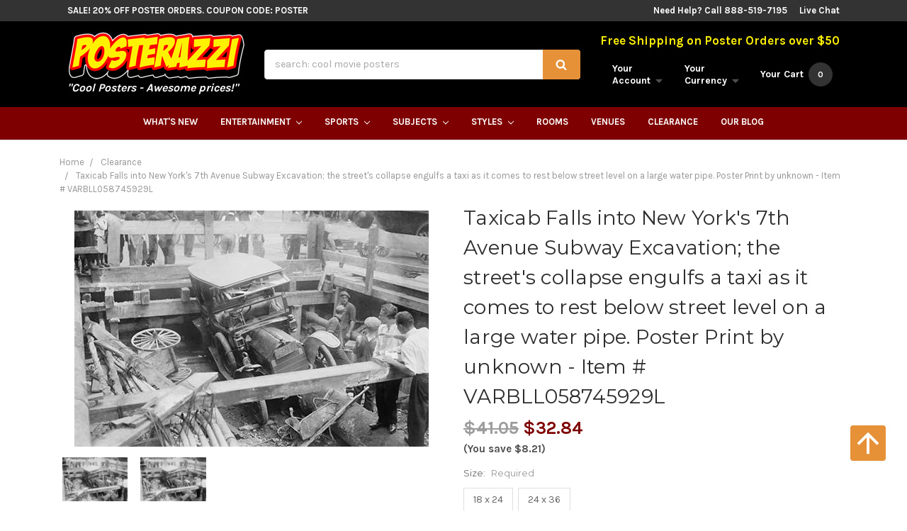

--- FILE ---
content_type: application/javascript; charset=UTF-8
request_url: https://cdn11.bigcommerce.com/s-yzgoj/stencil/0ca27c20-8d6a-013c-df3d-464f4ff8a0b4/e/b103c090-9225-013c-a247-72fb2f677d56/dist/theme-bundle.js
body_size: 168595
content:
!function(t){function e(r){if(n[r])return n[r].exports;var o=n[r]={exports:{},id:r,loaded:!1};return t[r].call(o.exports,o,o.exports,e),o.loaded=!0,o.exports}var n={};return e.m=t,e.c=n,e.p="",e(0)}([function(t,e,n){(function(t){"use strict";function e(t){return t&&t.__esModule?t:{default:t}}n(2);var r=n(333),o=e(r),i=n(379),a=e(i),s=n(380),u=e(s),c=n(381),l=e(c),f=n(410),p=e(f),d=n(413),h=e(d),v=n(414),g=e(v),m=n(415),y=e(m),b=n(416),w=e(b),_=n(417),x=e(_),S=n(418),k=e(S),C=n(419),T=e(C),E=n(444),O=e(E),A=n(445),M=e(A),j=n(446),P=e(j),I=n(447),$=e(I),F=n(448),L=e(F),R=n(451),N=e(R),D=n(452),q=e(D),z=n(453),W=e(z),H=n(344),V=e(H),B={"pages/account/orders/all":o.default,"pages/account/orders/details":o.default,"pages/account/addresses":o.default,"pages/account/add-address":o.default,"pages/account/add-return":o.default,"pages/account/add-wishlist":V.default,"pages/account/recent-items":o.default,"pages/account/download-item":o.default,"pages/account/edit":o.default,"pages/account/inbox":o.default,"pages/account/return-saved":o.default,"pages/account/returns":o.default,"pages/auth/login":a.default,"pages/auth/account-created":a.default,"pages/auth/create-account":a.default,"pages/auth/new-password":a.default,"pages/auth/forgot-password":a.default,"pages/blog":u.default,"pages/blog-post":u.default,"pages/brand":l.default,"pages/brands":l.default,"pages/cart":p.default,"pages/category":h.default,"pages/compare":y.default,"pages/contact-us":g.default,"pages/errors":w.default,"pages/errors/404":x.default,"pages/gift-certificate/purchase":k.default,"pages/gift-certificate/balance":k.default,"pages/gift-certificate/redeem":k.default,"pages/home":O.default,"pages/order-complete":M.default,"pages/page":$.default,"pages/product":L.default,"pages/amp/product-options":L.default,"pages/search":N.default,"pages/rss":P.default,"pages/sitemap":q.default,"pages/subscribed":W.default,"pages/account/wishlist-details":V.default,"pages/account/wishlists":V.default};window.stencilBootstrap=function(e){var n=arguments.length>1&&void 0!==arguments[1]?arguments[1]:null,r=!(arguments.length>2&&void 0!==arguments[2])||arguments[2],o=JSON.parse(n||{});return{load:function(){t(function(){var t=void 0,n=void 0,i=B[e];r&&(n=new T.default,n.context=o),i&&(t=new i(o),t.context=o),n&&n.load(),t&&t.load()})}}}}).call(e,n(1))},function(t,e,n){var r,o;!function(e,n){"object"==typeof t&&"object"==typeof t.exports?t.exports=e.document?n(e,!0):function(t){if(!t.document)throw new Error("jQuery requires a window with a document");return n(t)}:n(e)}("undefined"!=typeof window?window:this,function(n,i){function a(t){var e=!!t&&"length"in t&&t.length,n=ct.type(t);return"function"!==n&&!ct.isWindow(t)&&("array"===n||0===e||"number"==typeof e&&e>0&&e-1 in t)}function s(t,e,n){if(ct.isFunction(e))return ct.grep(t,function(t,r){return!!e.call(t,r,t)!==n});if(e.nodeType)return ct.grep(t,function(t){return t===e!==n});if("string"==typeof e){if(bt.test(e))return ct.filter(e,t,n);e=ct.filter(e,t)}return ct.grep(t,function(t){return rt.call(e,t)>-1!==n})}function u(t,e){for(;(t=t[e])&&1!==t.nodeType;);return t}function c(t){var e={};return ct.each(t.match(Ct)||[],function(t,n){e[n]=!0}),e}function l(){Z.removeEventListener("DOMContentLoaded",l),n.removeEventListener("load",l),ct.ready()}function f(){this.expando=ct.expando+f.uid++}function p(t,e,n){var r;if(void 0===n&&1===t.nodeType)if(r="data-"+e.replace(Pt,"-$&").toLowerCase(),n=t.getAttribute(r),"string"==typeof n){try{n="true"===n||"false"!==n&&("null"===n?null:+n+""===n?+n:jt.test(n)?ct.parseJSON(n):n)}catch(t){}Mt.set(t,e,n)}else n=void 0;return n}function d(t,e,n,r){var o,i=1,a=20,s=r?function(){return r.cur()}:function(){return ct.css(t,e,"")},u=s(),c=n&&n[3]||(ct.cssNumber[e]?"":"px"),l=(ct.cssNumber[e]||"px"!==c&&+u)&&$t.exec(ct.css(t,e));if(l&&l[3]!==c){c=c||l[3],n=n||[],l=+u||1;do i=i||".5",l/=i,ct.style(t,e,l+c);while(i!==(i=s()/u)&&1!==i&&--a)}return n&&(l=+l||+u||0,o=n[1]?l+(n[1]+1)*n[2]:+n[2],r&&(r.unit=c,r.start=l,r.end=o)),o}function h(t,e){var n="undefined"!=typeof t.getElementsByTagName?t.getElementsByTagName(e||"*"):"undefined"!=typeof t.querySelectorAll?t.querySelectorAll(e||"*"):[];return void 0===e||e&&ct.nodeName(t,e)?ct.merge([t],n):n}function v(t,e){for(var n=0,r=t.length;n<r;n++)At.set(t[n],"globalEval",!e||At.get(e[n],"globalEval"))}function g(t,e,n,r,o){for(var i,a,s,u,c,l,f=e.createDocumentFragment(),p=[],d=0,g=t.length;d<g;d++)if(i=t[d],i||0===i)if("object"===ct.type(i))ct.merge(p,i.nodeType?[i]:i);else if(zt.test(i)){for(a=a||f.appendChild(e.createElement("div")),s=(Nt.exec(i)||["",""])[1].toLowerCase(),u=qt[s]||qt._default,a.innerHTML=u[1]+ct.htmlPrefilter(i)+u[2],l=u[0];l--;)a=a.lastChild;ct.merge(p,a.childNodes),a=f.firstChild,a.textContent=""}else p.push(e.createTextNode(i));for(f.textContent="",d=0;i=p[d++];)if(r&&ct.inArray(i,r)>-1)o&&o.push(i);else if(c=ct.contains(i.ownerDocument,i),a=h(f.appendChild(i),"script"),c&&v(a),n)for(l=0;i=a[l++];)Dt.test(i.type||"")&&n.push(i);return f}function m(){return!0}function y(){return!1}function b(){try{return Z.activeElement}catch(t){}}function w(t,e,n,r,o,i){var a,s;if("object"==typeof e){"string"!=typeof n&&(r=r||n,n=void 0);for(s in e)w(t,s,n,r,e[s],i);return t}if(null==r&&null==o?(o=n,r=n=void 0):null==o&&("string"==typeof n?(o=r,r=void 0):(o=r,r=n,n=void 0)),o===!1)o=y;else if(!o)return t;return 1===i&&(a=o,o=function(t){return ct().off(t),a.apply(this,arguments)},o.guid=a.guid||(a.guid=ct.guid++)),t.each(function(){ct.event.add(this,e,o,r,n)})}function _(t,e){return ct.nodeName(t,"table")&&ct.nodeName(11!==e.nodeType?e:e.firstChild,"tr")?t.getElementsByTagName("tbody")[0]||t.appendChild(t.ownerDocument.createElement("tbody")):t}function x(t){return t.type=(null!==t.getAttribute("type"))+"/"+t.type,t}function S(t){var e=Yt.exec(t.type);return e?t.type=e[1]:t.removeAttribute("type"),t}function k(t,e){var n,r,o,i,a,s,u,c;if(1===e.nodeType){if(At.hasData(t)&&(i=At.access(t),a=At.set(e,i),c=i.events)){delete a.handle,a.events={};for(o in c)for(n=0,r=c[o].length;n<r;n++)ct.event.add(e,o,c[o][n])}Mt.hasData(t)&&(s=Mt.access(t),u=ct.extend({},s),Mt.set(e,u))}}function C(t,e){var n=e.nodeName.toLowerCase();"input"===n&&Rt.test(t.type)?e.checked=t.checked:"input"!==n&&"textarea"!==n||(e.defaultValue=t.defaultValue)}function T(t,e,n,r){e=et.apply([],e);var o,i,a,s,u,c,l=0,f=t.length,p=f-1,d=e[0],v=ct.isFunction(d);if(v||f>1&&"string"==typeof d&&!st.checkClone&&Gt.test(d))return t.each(function(o){var i=t.eq(o);v&&(e[0]=d.call(this,o,i.html())),T(i,e,n,r)});if(f&&(o=g(e,t[0].ownerDocument,!1,t,r),i=o.firstChild,1===o.childNodes.length&&(o=i),i||r)){for(a=ct.map(h(o,"script"),x),s=a.length;l<f;l++)u=o,l!==p&&(u=ct.clone(u,!0,!0),s&&ct.merge(a,h(u,"script"))),n.call(t[l],u,l);if(s)for(c=a[a.length-1].ownerDocument,ct.map(a,S),l=0;l<s;l++)u=a[l],Dt.test(u.type||"")&&!At.access(u,"globalEval")&&ct.contains(c,u)&&(u.src?ct._evalUrl&&ct._evalUrl(u.src):ct.globalEval(u.textContent.replace(Xt,"")))}return t}function E(t,e,n){for(var r,o=e?ct.filter(e,t):t,i=0;null!=(r=o[i]);i++)n||1!==r.nodeType||ct.cleanData(h(r)),r.parentNode&&(n&&ct.contains(r.ownerDocument,r)&&v(h(r,"script")),r.parentNode.removeChild(r));return t}function O(t,e){var n=ct(e.createElement(t)).appendTo(e.body),r=ct.css(n[0],"display");return n.detach(),r}function A(t){var e=Z,n=Jt[t];return n||(n=O(t,e),"none"!==n&&n||(Qt=(Qt||ct("<iframe frameborder='0' width='0' height='0'/>")).appendTo(e.documentElement),e=Qt[0].contentDocument,e.write(),e.close(),n=O(t,e),Qt.detach()),Jt[t]=n),n}function M(t,e,n){var r,o,i,a,s=t.style;return n=n||te(t),a=n?n.getPropertyValue(e)||n[e]:void 0,""!==a&&void 0!==a||ct.contains(t.ownerDocument,t)||(a=ct.style(t,e)),n&&!st.pixelMarginRight()&&Zt.test(a)&&Kt.test(e)&&(r=s.width,o=s.minWidth,i=s.maxWidth,s.minWidth=s.maxWidth=s.width=a,a=n.width,s.width=r,s.minWidth=o,s.maxWidth=i),void 0!==a?a+"":a}function j(t,e){return{get:function(){return t()?void delete this.get:(this.get=e).apply(this,arguments)}}}function P(t){if(t in se)return t;for(var e=t[0].toUpperCase()+t.slice(1),n=ae.length;n--;)if(t=ae[n]+e,t in se)return t}function I(t,e,n){var r=$t.exec(e);return r?Math.max(0,r[2]-(n||0))+(r[3]||"px"):e}function $(t,e,n,r,o){for(var i=n===(r?"border":"content")?4:"width"===e?1:0,a=0;i<4;i+=2)"margin"===n&&(a+=ct.css(t,n+Ft[i],!0,o)),r?("content"===n&&(a-=ct.css(t,"padding"+Ft[i],!0,o)),"margin"!==n&&(a-=ct.css(t,"border"+Ft[i]+"Width",!0,o))):(a+=ct.css(t,"padding"+Ft[i],!0,o),"padding"!==n&&(a+=ct.css(t,"border"+Ft[i]+"Width",!0,o)));return a}function F(t,e,n){var r=!0,o="width"===e?t.offsetWidth:t.offsetHeight,i=te(t),a="border-box"===ct.css(t,"boxSizing",!1,i);if(o<=0||null==o){if(o=M(t,e,i),(o<0||null==o)&&(o=t.style[e]),Zt.test(o))return o;r=a&&(st.boxSizingReliable()||o===t.style[e]),o=parseFloat(o)||0}return o+$(t,e,n||(a?"border":"content"),r,i)+"px"}function L(t,e){for(var n,r,o,i=[],a=0,s=t.length;a<s;a++)r=t[a],r.style&&(i[a]=At.get(r,"olddisplay"),n=r.style.display,e?(i[a]||"none"!==n||(r.style.display=""),""===r.style.display&&Lt(r)&&(i[a]=At.access(r,"olddisplay",A(r.nodeName)))):(o=Lt(r),"none"===n&&o||At.set(r,"olddisplay",o?n:ct.css(r,"display"))));for(a=0;a<s;a++)r=t[a],r.style&&(e&&"none"!==r.style.display&&""!==r.style.display||(r.style.display=e?i[a]||"":"none"));return t}function R(t,e,n,r,o){return new R.prototype.init(t,e,n,r,o)}function N(){return n.setTimeout(function(){ue=void 0}),ue=ct.now()}function D(t,e){var n,r=0,o={height:t};for(e=e?1:0;r<4;r+=2-e)n=Ft[r],o["margin"+n]=o["padding"+n]=t;return e&&(o.opacity=o.width=t),o}function q(t,e,n){for(var r,o=(H.tweeners[e]||[]).concat(H.tweeners["*"]),i=0,a=o.length;i<a;i++)if(r=o[i].call(n,e,t))return r}function z(t,e,n){var r,o,i,a,s,u,c,l,f=this,p={},d=t.style,h=t.nodeType&&Lt(t),v=At.get(t,"fxshow");n.queue||(s=ct._queueHooks(t,"fx"),null==s.unqueued&&(s.unqueued=0,u=s.empty.fire,s.empty.fire=function(){s.unqueued||u()}),s.unqueued++,f.always(function(){f.always(function(){s.unqueued--,ct.queue(t,"fx").length||s.empty.fire()})})),1===t.nodeType&&("height"in e||"width"in e)&&(n.overflow=[d.overflow,d.overflowX,d.overflowY],c=ct.css(t,"display"),l="none"===c?At.get(t,"olddisplay")||A(t.nodeName):c,"inline"===l&&"none"===ct.css(t,"float")&&(d.display="inline-block")),n.overflow&&(d.overflow="hidden",f.always(function(){d.overflow=n.overflow[0],d.overflowX=n.overflow[1],d.overflowY=n.overflow[2]}));for(r in e)if(o=e[r],le.exec(o)){if(delete e[r],i=i||"toggle"===o,o===(h?"hide":"show")){if("show"!==o||!v||void 0===v[r])continue;h=!0}p[r]=v&&v[r]||ct.style(t,r)}else c=void 0;if(ct.isEmptyObject(p))"inline"===("none"===c?A(t.nodeName):c)&&(d.display=c);else{v?"hidden"in v&&(h=v.hidden):v=At.access(t,"fxshow",{}),i&&(v.hidden=!h),h?ct(t).show():f.done(function(){ct(t).hide()}),f.done(function(){var e;At.remove(t,"fxshow");for(e in p)ct.style(t,e,p[e])});for(r in p)a=q(h?v[r]:0,r,f),r in v||(v[r]=a.start,h&&(a.end=a.start,a.start="width"===r||"height"===r?1:0))}}function W(t,e){var n,r,o,i,a;for(n in t)if(r=ct.camelCase(n),o=e[r],i=t[n],ct.isArray(i)&&(o=i[1],i=t[n]=i[0]),n!==r&&(t[r]=i,delete t[n]),a=ct.cssHooks[r],a&&"expand"in a){i=a.expand(i),delete t[r];for(n in i)n in t||(t[n]=i[n],e[n]=o)}else e[r]=o}function H(t,e,n){var r,o,i=0,a=H.prefilters.length,s=ct.Deferred().always(function(){delete u.elem}),u=function(){if(o)return!1;for(var e=ue||N(),n=Math.max(0,c.startTime+c.duration-e),r=n/c.duration||0,i=1-r,a=0,u=c.tweens.length;a<u;a++)c.tweens[a].run(i);return s.notifyWith(t,[c,i,n]),i<1&&u?n:(s.resolveWith(t,[c]),!1)},c=s.promise({elem:t,props:ct.extend({},e),opts:ct.extend(!0,{specialEasing:{},easing:ct.easing._default},n),originalProperties:e,originalOptions:n,startTime:ue||N(),duration:n.duration,tweens:[],createTween:function(e,n){var r=ct.Tween(t,c.opts,e,n,c.opts.specialEasing[e]||c.opts.easing);return c.tweens.push(r),r},stop:function(e){var n=0,r=e?c.tweens.length:0;if(o)return this;for(o=!0;n<r;n++)c.tweens[n].run(1);return e?(s.notifyWith(t,[c,1,0]),s.resolveWith(t,[c,e])):s.rejectWith(t,[c,e]),this}}),l=c.props;for(W(l,c.opts.specialEasing);i<a;i++)if(r=H.prefilters[i].call(c,t,l,c.opts))return ct.isFunction(r.stop)&&(ct._queueHooks(c.elem,c.opts.queue).stop=ct.proxy(r.stop,r)),r;return ct.map(l,q,c),ct.isFunction(c.opts.start)&&c.opts.start.call(t,c),ct.fx.timer(ct.extend(u,{elem:t,anim:c,queue:c.opts.queue})),c.progress(c.opts.progress).done(c.opts.done,c.opts.complete).fail(c.opts.fail).always(c.opts.always)}function V(t){return t.getAttribute&&t.getAttribute("class")||""}function B(t){return function(e,n){"string"!=typeof e&&(n=e,e="*");var r,o=0,i=e.toLowerCase().match(Ct)||[];if(ct.isFunction(n))for(;r=i[o++];)"+"===r[0]?(r=r.slice(1)||"*",(t[r]=t[r]||[]).unshift(n)):(t[r]=t[r]||[]).push(n)}}function U(t,e,n,r){function o(s){var u;return i[s]=!0,ct.each(t[s]||[],function(t,s){var c=s(e,n,r);return"string"!=typeof c||a||i[c]?a?!(u=c):void 0:(e.dataTypes.unshift(c),o(c),!1)}),u}var i={},a=t===Me;return o(e.dataTypes[0])||!i["*"]&&o("*")}function G(t,e){var n,r,o=ct.ajaxSettings.flatOptions||{};for(n in e)void 0!==e[n]&&((o[n]?t:r||(r={}))[n]=e[n]);return r&&ct.extend(!0,t,r),t}function Y(t,e,n){for(var r,o,i,a,s=t.contents,u=t.dataTypes;"*"===u[0];)u.shift(),void 0===r&&(r=t.mimeType||e.getResponseHeader("Content-Type"));if(r)for(o in s)if(s[o]&&s[o].test(r)){u.unshift(o);break}if(u[0]in n)i=u[0];else{for(o in n){if(!u[0]||t.converters[o+" "+u[0]]){i=o;break}a||(a=o)}i=i||a}if(i)return i!==u[0]&&u.unshift(i),n[i]}function X(t,e,n,r){var o,i,a,s,u,c={},l=t.dataTypes.slice();if(l[1])for(a in t.converters)c[a.toLowerCase()]=t.converters[a];for(i=l.shift();i;)if(t.responseFields[i]&&(n[t.responseFields[i]]=e),!u&&r&&t.dataFilter&&(e=t.dataFilter(e,t.dataType)),u=i,i=l.shift())if("*"===i)i=u;else if("*"!==u&&u!==i){if(a=c[u+" "+i]||c["* "+i],!a)for(o in c)if(s=o.split(" "),s[1]===i&&(a=c[u+" "+s[0]]||c["* "+s[0]])){a===!0?a=c[o]:c[o]!==!0&&(i=s[0],l.unshift(s[1]));break}if(a!==!0)if(a&&t.throws)e=a(e);else try{e=a(e)}catch(t){return{state:"parsererror",error:a?t:"No conversion from "+u+" to "+i}}}return{state:"success",data:e}}function Q(t,e,n,r){var o;if(ct.isArray(e))ct.each(e,function(e,o){n||$e.test(t)?r(t,o):Q(t+"["+("object"==typeof o&&null!=o?e:"")+"]",o,n,r)});else if(n||"object"!==ct.type(e))r(t,e);else for(o in e)Q(t+"["+o+"]",e[o],n,r)}function J(t){return ct.isWindow(t)?t:9===t.nodeType&&t.defaultView}var K=[],Z=n.document,tt=K.slice,et=K.concat,nt=K.push,rt=K.indexOf,ot={},it=ot.toString,at=ot.hasOwnProperty,st={},ut="2.2.4",ct=function(t,e){return new ct.fn.init(t,e)},lt=/^[\s\uFEFF\xA0]+|[\s\uFEFF\xA0]+$/g,ft=/^-ms-/,pt=/-([\da-z])/gi,dt=function(t,e){return e.toUpperCase()};ct.fn=ct.prototype={jquery:ut,constructor:ct,selector:"",length:0,toArray:function(){return tt.call(this)},get:function(t){return null!=t?t<0?this[t+this.length]:this[t]:tt.call(this)},pushStack:function(t){var e=ct.merge(this.constructor(),t);return e.prevObject=this,e.context=this.context,e},each:function(t){return ct.each(this,t)},map:function(t){return this.pushStack(ct.map(this,function(e,n){return t.call(e,n,e)}))},slice:function(){return this.pushStack(tt.apply(this,arguments))},first:function(){return this.eq(0)},last:function(){return this.eq(-1)},eq:function(t){var e=this.length,n=+t+(t<0?e:0);return this.pushStack(n>=0&&n<e?[this[n]]:[])},end:function(){return this.prevObject||this.constructor()},push:nt,sort:K.sort,splice:K.splice},ct.extend=ct.fn.extend=function(){var t,e,n,r,o,i,a=arguments[0]||{},s=1,u=arguments.length,c=!1;for("boolean"==typeof a&&(c=a,a=arguments[s]||{},s++),"object"==typeof a||ct.isFunction(a)||(a={}),s===u&&(a=this,s--);s<u;s++)if(null!=(t=arguments[s]))for(e in t)n=a[e],r=t[e],a!==r&&(c&&r&&(ct.isPlainObject(r)||(o=ct.isArray(r)))?(o?(o=!1,i=n&&ct.isArray(n)?n:[]):i=n&&ct.isPlainObject(n)?n:{},a[e]=ct.extend(c,i,r)):void 0!==r&&(a[e]=r));return a},ct.extend({expando:"jQuery"+(ut+Math.random()).replace(/\D/g,""),isReady:!0,error:function(t){throw new Error(t)},noop:function(){},isFunction:function(t){return"function"===ct.type(t)},isArray:Array.isArray,isWindow:function(t){return null!=t&&t===t.window},isNumeric:function(t){var e=t&&t.toString();return!ct.isArray(t)&&e-parseFloat(e)+1>=0},isPlainObject:function(t){var e;if("object"!==ct.type(t)||t.nodeType||ct.isWindow(t))return!1;if(t.constructor&&!at.call(t,"constructor")&&!at.call(t.constructor.prototype||{},"isPrototypeOf"))return!1;for(e in t);return void 0===e||at.call(t,e)},isEmptyObject:function(t){var e;for(e in t)return!1;return!0},type:function(t){return null==t?t+"":"object"==typeof t||"function"==typeof t?ot[it.call(t)]||"object":typeof t},globalEval:function(t){var e,n=eval;t=ct.trim(t),t&&(1===t.indexOf("use strict")?(e=Z.createElement("script"),e.text=t,Z.head.appendChild(e).parentNode.removeChild(e)):n(t))},camelCase:function(t){return t.replace(ft,"ms-").replace(pt,dt)},nodeName:function(t,e){return t.nodeName&&t.nodeName.toLowerCase()===e.toLowerCase()},each:function(t,e){var n,r=0;if(a(t))for(n=t.length;r<n&&e.call(t[r],r,t[r])!==!1;r++);else for(r in t)if(e.call(t[r],r,t[r])===!1)break;return t},trim:function(t){return null==t?"":(t+"").replace(lt,"")},makeArray:function(t,e){var n=e||[];return null!=t&&(a(Object(t))?ct.merge(n,"string"==typeof t?[t]:t):nt.call(n,t)),n},inArray:function(t,e,n){return null==e?-1:rt.call(e,t,n)},merge:function(t,e){for(var n=+e.length,r=0,o=t.length;r<n;r++)t[o++]=e[r];return t.length=o,t},grep:function(t,e,n){for(var r,o=[],i=0,a=t.length,s=!n;i<a;i++)r=!e(t[i],i),r!==s&&o.push(t[i]);return o},map:function(t,e,n){var r,o,i=0,s=[];if(a(t))for(r=t.length;i<r;i++)o=e(t[i],i,n),null!=o&&s.push(o);else for(i in t)o=e(t[i],i,n),null!=o&&s.push(o);return et.apply([],s)},guid:1,proxy:function(t,e){var n,r,o;if("string"==typeof e&&(n=t[e],e=t,t=n),ct.isFunction(t))return r=tt.call(arguments,2),o=function(){return t.apply(e||this,r.concat(tt.call(arguments)))},o.guid=t.guid=t.guid||ct.guid++,o},now:Date.now,support:st}),"function"==typeof Symbol&&(ct.fn[Symbol.iterator]=K[Symbol.iterator]),ct.each("Boolean Number String Function Array Date RegExp Object Error Symbol".split(" "),function(t,e){ot["[object "+e+"]"]=e.toLowerCase()});var ht=function(t){function e(t,e,n,r){var o,i,a,s,u,c,f,d,h=e&&e.ownerDocument,v=e?e.nodeType:9;if(n=n||[],"string"!=typeof t||!t||1!==v&&9!==v&&11!==v)return n;if(!r&&((e?e.ownerDocument||e:q)!==P&&j(e),e=e||P,$)){if(11!==v&&(c=mt.exec(t)))if(o=c[1]){if(9===v){if(!(a=e.getElementById(o)))return n;if(a.id===o)return n.push(a),n}else if(h&&(a=h.getElementById(o))&&N(e,a)&&a.id===o)return n.push(a),n}else{if(c[2])return K.apply(n,e.getElementsByTagName(t)),n;if((o=c[3])&&_.getElementsByClassName&&e.getElementsByClassName)return K.apply(n,e.getElementsByClassName(o)),n}if(_.qsa&&!B[t+" "]&&(!F||!F.test(t))){if(1!==v)h=e,d=t;else if("object"!==e.nodeName.toLowerCase()){for((s=e.getAttribute("id"))?s=s.replace(bt,"\\$&"):e.setAttribute("id",s=D),f=C(t),i=f.length,u=pt.test(s)?"#"+s:"[id='"+s+"']";i--;)f[i]=u+" "+p(f[i]);d=f.join(","),h=yt.test(t)&&l(e.parentNode)||e}if(d)try{return K.apply(n,h.querySelectorAll(d)),n}catch(t){}finally{s===D&&e.removeAttribute("id")}}}return E(t.replace(st,"$1"),e,n,r)}function n(){function t(n,r){return e.push(n+" ")>x.cacheLength&&delete t[e.shift()],t[n+" "]=r}var e=[];return t}function r(t){return t[D]=!0,t}function o(t){var e=P.createElement("div");try{return!!t(e)}catch(t){return!1}finally{e.parentNode&&e.parentNode.removeChild(e),e=null}}function i(t,e){for(var n=t.split("|"),r=n.length;r--;)x.attrHandle[n[r]]=e}function a(t,e){var n=e&&t,r=n&&1===t.nodeType&&1===e.nodeType&&(~e.sourceIndex||G)-(~t.sourceIndex||G);if(r)return r;if(n)for(;n=n.nextSibling;)if(n===e)return-1;return t?1:-1}function s(t){return function(e){var n=e.nodeName.toLowerCase();return"input"===n&&e.type===t}}function u(t){return function(e){var n=e.nodeName.toLowerCase();return("input"===n||"button"===n)&&e.type===t}}function c(t){return r(function(e){return e=+e,r(function(n,r){for(var o,i=t([],n.length,e),a=i.length;a--;)n[o=i[a]]&&(n[o]=!(r[o]=n[o]))})})}function l(t){return t&&"undefined"!=typeof t.getElementsByTagName&&t}function f(){}function p(t){for(var e=0,n=t.length,r="";e<n;e++)r+=t[e].value;return r}function d(t,e,n){var r=e.dir,o=n&&"parentNode"===r,i=W++;return e.first?function(e,n,i){for(;e=e[r];)if(1===e.nodeType||o)return t(e,n,i)}:function(e,n,a){var s,u,c,l=[z,i];if(a){for(;e=e[r];)if((1===e.nodeType||o)&&t(e,n,a))return!0}else for(;e=e[r];)if(1===e.nodeType||o){if(c=e[D]||(e[D]={}),u=c[e.uniqueID]||(c[e.uniqueID]={}),(s=u[r])&&s[0]===z&&s[1]===i)return l[2]=s[2];if(u[r]=l,l[2]=t(e,n,a))return!0}}}function h(t){return t.length>1?function(e,n,r){for(var o=t.length;o--;)if(!t[o](e,n,r))return!1;return!0}:t[0]}function v(t,n,r){for(var o=0,i=n.length;o<i;o++)e(t,n[o],r);return r}function g(t,e,n,r,o){for(var i,a=[],s=0,u=t.length,c=null!=e;s<u;s++)(i=t[s])&&(n&&!n(i,r,o)||(a.push(i),c&&e.push(s)));return a}function m(t,e,n,o,i,a){return o&&!o[D]&&(o=m(o)),i&&!i[D]&&(i=m(i,a)),r(function(r,a,s,u){var c,l,f,p=[],d=[],h=a.length,m=r||v(e||"*",s.nodeType?[s]:s,[]),y=!t||!r&&e?m:g(m,p,t,s,u),b=n?i||(r?t:h||o)?[]:a:y;if(n&&n(y,b,s,u),o)for(c=g(b,d),o(c,[],s,u),l=c.length;l--;)(f=c[l])&&(b[d[l]]=!(y[d[l]]=f));if(r){if(i||t){if(i){for(c=[],l=b.length;l--;)(f=b[l])&&c.push(y[l]=f);i(null,b=[],c,u)}for(l=b.length;l--;)(f=b[l])&&(c=i?tt(r,f):p[l])>-1&&(r[c]=!(a[c]=f))}}else b=g(b===a?b.splice(h,b.length):b),i?i(null,a,b,u):K.apply(a,b)})}function y(t){for(var e,n,r,o=t.length,i=x.relative[t[0].type],a=i||x.relative[" "],s=i?1:0,u=d(function(t){return t===e},a,!0),c=d(function(t){return tt(e,t)>-1},a,!0),l=[function(t,n,r){var o=!i&&(r||n!==O)||((e=n).nodeType?u(t,n,r):c(t,n,r));return e=null,o}];s<o;s++)if(n=x.relative[t[s].type])l=[d(h(l),n)];else{if(n=x.filter[t[s].type].apply(null,t[s].matches),n[D]){for(r=++s;r<o&&!x.relative[t[r].type];r++);return m(s>1&&h(l),s>1&&p(t.slice(0,s-1).concat({value:" "===t[s-2].type?"*":""})).replace(st,"$1"),n,s<r&&y(t.slice(s,r)),r<o&&y(t=t.slice(r)),r<o&&p(t))}l.push(n)}return h(l)}function b(t,n){var o=n.length>0,i=t.length>0,a=function(r,a,s,u,c){var l,f,p,d=0,h="0",v=r&&[],m=[],y=O,b=r||i&&x.find.TAG("*",c),w=z+=null==y?1:Math.random()||.1,_=b.length;for(c&&(O=a===P||a||c);h!==_&&null!=(l=b[h]);h++){if(i&&l){for(f=0,a||l.ownerDocument===P||(j(l),s=!$);p=t[f++];)if(p(l,a||P,s)){u.push(l);break}c&&(z=w)}o&&((l=!p&&l)&&d--,r&&v.push(l))}if(d+=h,o&&h!==d){for(f=0;p=n[f++];)p(v,m,a,s);if(r){if(d>0)for(;h--;)v[h]||m[h]||(m[h]=Q.call(u));m=g(m)}K.apply(u,m),c&&!r&&m.length>0&&d+n.length>1&&e.uniqueSort(u)}return c&&(z=w,O=y),v};return o?r(a):a}var w,_,x,S,k,C,T,E,O,A,M,j,P,I,$,F,L,R,N,D="sizzle"+1*new Date,q=t.document,z=0,W=0,H=n(),V=n(),B=n(),U=function(t,e){return t===e&&(M=!0),0},G=1<<31,Y={}.hasOwnProperty,X=[],Q=X.pop,J=X.push,K=X.push,Z=X.slice,tt=function(t,e){for(var n=0,r=t.length;n<r;n++)if(t[n]===e)return n;return-1},et="checked|selected|async|autofocus|autoplay|controls|defer|disabled|hidden|ismap|loop|multiple|open|readonly|required|scoped",nt="[\\x20\\t\\r\\n\\f]",rt="(?:\\\\.|[\\w-]|[^\\x00-\\xa0])+",ot="\\["+nt+"*("+rt+")(?:"+nt+"*([*^$|!~]?=)"+nt+"*(?:'((?:\\\\.|[^\\\\'])*)'|\"((?:\\\\.|[^\\\\\"])*)\"|("+rt+"))|)"+nt+"*\\]",it=":("+rt+")(?:\\((('((?:\\\\.|[^\\\\'])*)'|\"((?:\\\\.|[^\\\\\"])*)\")|((?:\\\\.|[^\\\\()[\\]]|"+ot+")*)|.*)\\)|)",at=new RegExp(nt+"+","g"),st=new RegExp("^"+nt+"+|((?:^|[^\\\\])(?:\\\\.)*)"+nt+"+$","g"),ut=new RegExp("^"+nt+"*,"+nt+"*"),ct=new RegExp("^"+nt+"*([>+~]|"+nt+")"+nt+"*"),lt=new RegExp("="+nt+"*([^\\]'\"]*?)"+nt+"*\\]","g"),ft=new RegExp(it),pt=new RegExp("^"+rt+"$"),dt={ID:new RegExp("^#("+rt+")"),CLASS:new RegExp("^\\.("+rt+")"),TAG:new RegExp("^("+rt+"|[*])"),ATTR:new RegExp("^"+ot),PSEUDO:new RegExp("^"+it),CHILD:new RegExp("^:(only|first|last|nth|nth-last)-(child|of-type)(?:\\("+nt+"*(even|odd|(([+-]|)(\\d*)n|)"+nt+"*(?:([+-]|)"+nt+"*(\\d+)|))"+nt+"*\\)|)","i"),bool:new RegExp("^(?:"+et+")$","i"),needsContext:new RegExp("^"+nt+"*[>+~]|:(even|odd|eq|gt|lt|nth|first|last)(?:\\("+nt+"*((?:-\\d)?\\d*)"+nt+"*\\)|)(?=[^-]|$)","i")},ht=/^(?:input|select|textarea|button)$/i,vt=/^h\d$/i,gt=/^[^{]+\{\s*\[native \w/,mt=/^(?:#([\w-]+)|(\w+)|\.([\w-]+))$/,yt=/[+~]/,bt=/'|\\/g,wt=new RegExp("\\\\([\\da-f]{1,6}"+nt+"?|("+nt+")|.)","ig"),_t=function(t,e,n){var r="0x"+e-65536;return r!==r||n?e:r<0?String.fromCharCode(r+65536):String.fromCharCode(r>>10|55296,1023&r|56320)},xt=function(){j()};try{K.apply(X=Z.call(q.childNodes),q.childNodes),X[q.childNodes.length].nodeType}catch(t){K={apply:X.length?function(t,e){J.apply(t,Z.call(e))}:function(t,e){for(var n=t.length,r=0;t[n++]=e[r++];);t.length=n-1}}}_=e.support={},k=e.isXML=function(t){var e=t&&(t.ownerDocument||t).documentElement;return!!e&&"HTML"!==e.nodeName},j=e.setDocument=function(t){var e,n,r=t?t.ownerDocument||t:q;return r!==P&&9===r.nodeType&&r.documentElement?(P=r,I=P.documentElement,$=!k(P),(n=P.defaultView)&&n.top!==n&&(n.addEventListener?n.addEventListener("unload",xt,!1):n.attachEvent&&n.attachEvent("onunload",xt)),_.attributes=o(function(t){return t.className="i",!t.getAttribute("className")}),_.getElementsByTagName=o(function(t){return t.appendChild(P.createComment("")),!t.getElementsByTagName("*").length}),_.getElementsByClassName=gt.test(P.getElementsByClassName),_.getById=o(function(t){return I.appendChild(t).id=D,!P.getElementsByName||!P.getElementsByName(D).length}),_.getById?(x.find.ID=function(t,e){if("undefined"!=typeof e.getElementById&&$){var n=e.getElementById(t);return n?[n]:[]}},x.filter.ID=function(t){var e=t.replace(wt,_t);return function(t){return t.getAttribute("id")===e}}):(delete x.find.ID,x.filter.ID=function(t){var e=t.replace(wt,_t);return function(t){var n="undefined"!=typeof t.getAttributeNode&&t.getAttributeNode("id");return n&&n.value===e}}),x.find.TAG=_.getElementsByTagName?function(t,e){return"undefined"!=typeof e.getElementsByTagName?e.getElementsByTagName(t):_.qsa?e.querySelectorAll(t):void 0}:function(t,e){var n,r=[],o=0,i=e.getElementsByTagName(t);if("*"===t){for(;n=i[o++];)1===n.nodeType&&r.push(n);return r}return i},x.find.CLASS=_.getElementsByClassName&&function(t,e){if("undefined"!=typeof e.getElementsByClassName&&$)return e.getElementsByClassName(t)},L=[],F=[],(_.qsa=gt.test(P.querySelectorAll))&&(o(function(t){I.appendChild(t).innerHTML="<a id='"+D+"'></a><select id='"+D+"-\r\\' msallowcapture=''><option selected=''></option></select>",t.querySelectorAll("[msallowcapture^='']").length&&F.push("[*^$]="+nt+"*(?:''|\"\")"),t.querySelectorAll("[selected]").length||F.push("\\["+nt+"*(?:value|"+et+")"),t.querySelectorAll("[id~="+D+"-]").length||F.push("~="),t.querySelectorAll(":checked").length||F.push(":checked"),t.querySelectorAll("a#"+D+"+*").length||F.push(".#.+[+~]")}),o(function(t){var e=P.createElement("input");e.setAttribute("type","hidden"),t.appendChild(e).setAttribute("name","D"),t.querySelectorAll("[name=d]").length&&F.push("name"+nt+"*[*^$|!~]?="),t.querySelectorAll(":enabled").length||F.push(":enabled",":disabled"),t.querySelectorAll("*,:x"),F.push(",.*:")})),(_.matchesSelector=gt.test(R=I.matches||I.webkitMatchesSelector||I.mozMatchesSelector||I.oMatchesSelector||I.msMatchesSelector))&&o(function(t){_.disconnectedMatch=R.call(t,"div"),R.call(t,"[s!='']:x"),L.push("!=",it)}),F=F.length&&new RegExp(F.join("|")),L=L.length&&new RegExp(L.join("|")),e=gt.test(I.compareDocumentPosition),N=e||gt.test(I.contains)?function(t,e){var n=9===t.nodeType?t.documentElement:t,r=e&&e.parentNode;return t===r||!(!r||1!==r.nodeType||!(n.contains?n.contains(r):t.compareDocumentPosition&&16&t.compareDocumentPosition(r)))}:function(t,e){if(e)for(;e=e.parentNode;)if(e===t)return!0;return!1},U=e?function(t,e){if(t===e)return M=!0,0;var n=!t.compareDocumentPosition-!e.compareDocumentPosition;return n?n:(n=(t.ownerDocument||t)===(e.ownerDocument||e)?t.compareDocumentPosition(e):1,1&n||!_.sortDetached&&e.compareDocumentPosition(t)===n?t===P||t.ownerDocument===q&&N(q,t)?-1:e===P||e.ownerDocument===q&&N(q,e)?1:A?tt(A,t)-tt(A,e):0:4&n?-1:1)}:function(t,e){if(t===e)return M=!0,0;var n,r=0,o=t.parentNode,i=e.parentNode,s=[t],u=[e];if(!o||!i)return t===P?-1:e===P?1:o?-1:i?1:A?tt(A,t)-tt(A,e):0;if(o===i)return a(t,e);for(n=t;n=n.parentNode;)s.unshift(n);for(n=e;n=n.parentNode;)u.unshift(n);for(;s[r]===u[r];)r++;return r?a(s[r],u[r]):s[r]===q?-1:u[r]===q?1:0},P):P},e.matches=function(t,n){return e(t,null,null,n)},e.matchesSelector=function(t,n){if((t.ownerDocument||t)!==P&&j(t),n=n.replace(lt,"='$1']"),_.matchesSelector&&$&&!B[n+" "]&&(!L||!L.test(n))&&(!F||!F.test(n)))try{var r=R.call(t,n);if(r||_.disconnectedMatch||t.document&&11!==t.document.nodeType)return r}catch(t){}return e(n,P,null,[t]).length>0},e.contains=function(t,e){return(t.ownerDocument||t)!==P&&j(t),N(t,e)},e.attr=function(t,e){(t.ownerDocument||t)!==P&&j(t);var n=x.attrHandle[e.toLowerCase()],r=n&&Y.call(x.attrHandle,e.toLowerCase())?n(t,e,!$):void 0;return void 0!==r?r:_.attributes||!$?t.getAttribute(e):(r=t.getAttributeNode(e))&&r.specified?r.value:null},e.error=function(t){throw new Error("Syntax error, unrecognized expression: "+t)},e.uniqueSort=function(t){var e,n=[],r=0,o=0;if(M=!_.detectDuplicates,A=!_.sortStable&&t.slice(0),t.sort(U),M){for(;e=t[o++];)e===t[o]&&(r=n.push(o));for(;r--;)t.splice(n[r],1)}return A=null,t},S=e.getText=function(t){var e,n="",r=0,o=t.nodeType;if(o){if(1===o||9===o||11===o){if("string"==typeof t.textContent)return t.textContent;for(t=t.firstChild;t;t=t.nextSibling)n+=S(t)}else if(3===o||4===o)return t.nodeValue}else for(;e=t[r++];)n+=S(e);return n},x=e.selectors={cacheLength:50,createPseudo:r,match:dt,attrHandle:{},find:{},relative:{">":{dir:"parentNode",first:!0}," ":{dir:"parentNode"},"+":{dir:"previousSibling",first:!0},"~":{dir:"previousSibling"}},preFilter:{ATTR:function(t){return t[1]=t[1].replace(wt,_t),t[3]=(t[3]||t[4]||t[5]||"").replace(wt,_t),"~="===t[2]&&(t[3]=" "+t[3]+" "),t.slice(0,4)},CHILD:function(t){return t[1]=t[1].toLowerCase(),"nth"===t[1].slice(0,3)?(t[3]||e.error(t[0]),t[4]=+(t[4]?t[5]+(t[6]||1):2*("even"===t[3]||"odd"===t[3])),t[5]=+(t[7]+t[8]||"odd"===t[3])):t[3]&&e.error(t[0]),t},PSEUDO:function(t){var e,n=!t[6]&&t[2];return dt.CHILD.test(t[0])?null:(t[3]?t[2]=t[4]||t[5]||"":n&&ft.test(n)&&(e=C(n,!0))&&(e=n.indexOf(")",n.length-e)-n.length)&&(t[0]=t[0].slice(0,e),t[2]=n.slice(0,e)),t.slice(0,3))}},filter:{TAG:function(t){var e=t.replace(wt,_t).toLowerCase();return"*"===t?function(){return!0}:function(t){return t.nodeName&&t.nodeName.toLowerCase()===e}},CLASS:function(t){var e=H[t+" "];return e||(e=new RegExp("(^|"+nt+")"+t+"("+nt+"|$)"))&&H(t,function(t){return e.test("string"==typeof t.className&&t.className||"undefined"!=typeof t.getAttribute&&t.getAttribute("class")||"")})},ATTR:function(t,n,r){return function(o){var i=e.attr(o,t);return null==i?"!="===n:!n||(i+="","="===n?i===r:"!="===n?i!==r:"^="===n?r&&0===i.indexOf(r):"*="===n?r&&i.indexOf(r)>-1:"$="===n?r&&i.slice(-r.length)===r:"~="===n?(" "+i.replace(at," ")+" ").indexOf(r)>-1:"|="===n&&(i===r||i.slice(0,r.length+1)===r+"-"))}},CHILD:function(t,e,n,r,o){var i="nth"!==t.slice(0,3),a="last"!==t.slice(-4),s="of-type"===e;return 1===r&&0===o?function(t){return!!t.parentNode}:function(e,n,u){var c,l,f,p,d,h,v=i!==a?"nextSibling":"previousSibling",g=e.parentNode,m=s&&e.nodeName.toLowerCase(),y=!u&&!s,b=!1;if(g){if(i){for(;v;){for(p=e;p=p[v];)if(s?p.nodeName.toLowerCase()===m:1===p.nodeType)return!1;h=v="only"===t&&!h&&"nextSibling"}return!0}if(h=[a?g.firstChild:g.lastChild],a&&y){for(p=g,f=p[D]||(p[D]={}),l=f[p.uniqueID]||(f[p.uniqueID]={}),c=l[t]||[],d=c[0]===z&&c[1],b=d&&c[2],p=d&&g.childNodes[d];p=++d&&p&&p[v]||(b=d=0)||h.pop();)if(1===p.nodeType&&++b&&p===e){l[t]=[z,d,b];break}}else if(y&&(p=e,f=p[D]||(p[D]={}),l=f[p.uniqueID]||(f[p.uniqueID]={}),c=l[t]||[],d=c[0]===z&&c[1],b=d),b===!1)for(;(p=++d&&p&&p[v]||(b=d=0)||h.pop())&&((s?p.nodeName.toLowerCase()!==m:1!==p.nodeType)||!++b||(y&&(f=p[D]||(p[D]={}),
l=f[p.uniqueID]||(f[p.uniqueID]={}),l[t]=[z,b]),p!==e)););return b-=o,b===r||b%r===0&&b/r>=0}}},PSEUDO:function(t,n){var o,i=x.pseudos[t]||x.setFilters[t.toLowerCase()]||e.error("unsupported pseudo: "+t);return i[D]?i(n):i.length>1?(o=[t,t,"",n],x.setFilters.hasOwnProperty(t.toLowerCase())?r(function(t,e){for(var r,o=i(t,n),a=o.length;a--;)r=tt(t,o[a]),t[r]=!(e[r]=o[a])}):function(t){return i(t,0,o)}):i}},pseudos:{not:r(function(t){var e=[],n=[],o=T(t.replace(st,"$1"));return o[D]?r(function(t,e,n,r){for(var i,a=o(t,null,r,[]),s=t.length;s--;)(i=a[s])&&(t[s]=!(e[s]=i))}):function(t,r,i){return e[0]=t,o(e,null,i,n),e[0]=null,!n.pop()}}),has:r(function(t){return function(n){return e(t,n).length>0}}),contains:r(function(t){return t=t.replace(wt,_t),function(e){return(e.textContent||e.innerText||S(e)).indexOf(t)>-1}}),lang:r(function(t){return pt.test(t||"")||e.error("unsupported lang: "+t),t=t.replace(wt,_t).toLowerCase(),function(e){var n;do if(n=$?e.lang:e.getAttribute("xml:lang")||e.getAttribute("lang"))return n=n.toLowerCase(),n===t||0===n.indexOf(t+"-");while((e=e.parentNode)&&1===e.nodeType);return!1}}),target:function(e){var n=t.location&&t.location.hash;return n&&n.slice(1)===e.id},root:function(t){return t===I},focus:function(t){return t===P.activeElement&&(!P.hasFocus||P.hasFocus())&&!!(t.type||t.href||~t.tabIndex)},enabled:function(t){return t.disabled===!1},disabled:function(t){return t.disabled===!0},checked:function(t){var e=t.nodeName.toLowerCase();return"input"===e&&!!t.checked||"option"===e&&!!t.selected},selected:function(t){return t.parentNode&&t.parentNode.selectedIndex,t.selected===!0},empty:function(t){for(t=t.firstChild;t;t=t.nextSibling)if(t.nodeType<6)return!1;return!0},parent:function(t){return!x.pseudos.empty(t)},header:function(t){return vt.test(t.nodeName)},input:function(t){return ht.test(t.nodeName)},button:function(t){var e=t.nodeName.toLowerCase();return"input"===e&&"button"===t.type||"button"===e},text:function(t){var e;return"input"===t.nodeName.toLowerCase()&&"text"===t.type&&(null==(e=t.getAttribute("type"))||"text"===e.toLowerCase())},first:c(function(){return[0]}),last:c(function(t,e){return[e-1]}),eq:c(function(t,e,n){return[n<0?n+e:n]}),even:c(function(t,e){for(var n=0;n<e;n+=2)t.push(n);return t}),odd:c(function(t,e){for(var n=1;n<e;n+=2)t.push(n);return t}),lt:c(function(t,e,n){for(var r=n<0?n+e:n;--r>=0;)t.push(r);return t}),gt:c(function(t,e,n){for(var r=n<0?n+e:n;++r<e;)t.push(r);return t})}},x.pseudos.nth=x.pseudos.eq;for(w in{radio:!0,checkbox:!0,file:!0,password:!0,image:!0})x.pseudos[w]=s(w);for(w in{submit:!0,reset:!0})x.pseudos[w]=u(w);return f.prototype=x.filters=x.pseudos,x.setFilters=new f,C=e.tokenize=function(t,n){var r,o,i,a,s,u,c,l=V[t+" "];if(l)return n?0:l.slice(0);for(s=t,u=[],c=x.preFilter;s;){r&&!(o=ut.exec(s))||(o&&(s=s.slice(o[0].length)||s),u.push(i=[])),r=!1,(o=ct.exec(s))&&(r=o.shift(),i.push({value:r,type:o[0].replace(st," ")}),s=s.slice(r.length));for(a in x.filter)!(o=dt[a].exec(s))||c[a]&&!(o=c[a](o))||(r=o.shift(),i.push({value:r,type:a,matches:o}),s=s.slice(r.length));if(!r)break}return n?s.length:s?e.error(t):V(t,u).slice(0)},T=e.compile=function(t,e){var n,r=[],o=[],i=B[t+" "];if(!i){for(e||(e=C(t)),n=e.length;n--;)i=y(e[n]),i[D]?r.push(i):o.push(i);i=B(t,b(o,r)),i.selector=t}return i},E=e.select=function(t,e,n,r){var o,i,a,s,u,c="function"==typeof t&&t,f=!r&&C(t=c.selector||t);if(n=n||[],1===f.length){if(i=f[0]=f[0].slice(0),i.length>2&&"ID"===(a=i[0]).type&&_.getById&&9===e.nodeType&&$&&x.relative[i[1].type]){if(e=(x.find.ID(a.matches[0].replace(wt,_t),e)||[])[0],!e)return n;c&&(e=e.parentNode),t=t.slice(i.shift().value.length)}for(o=dt.needsContext.test(t)?0:i.length;o--&&(a=i[o],!x.relative[s=a.type]);)if((u=x.find[s])&&(r=u(a.matches[0].replace(wt,_t),yt.test(i[0].type)&&l(e.parentNode)||e))){if(i.splice(o,1),t=r.length&&p(i),!t)return K.apply(n,r),n;break}}return(c||T(t,f))(r,e,!$,n,!e||yt.test(t)&&l(e.parentNode)||e),n},_.sortStable=D.split("").sort(U).join("")===D,_.detectDuplicates=!!M,j(),_.sortDetached=o(function(t){return 1&t.compareDocumentPosition(P.createElement("div"))}),o(function(t){return t.innerHTML="<a href='#'></a>","#"===t.firstChild.getAttribute("href")})||i("type|href|height|width",function(t,e,n){if(!n)return t.getAttribute(e,"type"===e.toLowerCase()?1:2)}),_.attributes&&o(function(t){return t.innerHTML="<input/>",t.firstChild.setAttribute("value",""),""===t.firstChild.getAttribute("value")})||i("value",function(t,e,n){if(!n&&"input"===t.nodeName.toLowerCase())return t.defaultValue}),o(function(t){return null==t.getAttribute("disabled")})||i(et,function(t,e,n){var r;if(!n)return t[e]===!0?e.toLowerCase():(r=t.getAttributeNode(e))&&r.specified?r.value:null}),e}(n);ct.find=ht,ct.expr=ht.selectors,ct.expr[":"]=ct.expr.pseudos,ct.uniqueSort=ct.unique=ht.uniqueSort,ct.text=ht.getText,ct.isXMLDoc=ht.isXML,ct.contains=ht.contains;var vt=function(t,e,n){for(var r=[],o=void 0!==n;(t=t[e])&&9!==t.nodeType;)if(1===t.nodeType){if(o&&ct(t).is(n))break;r.push(t)}return r},gt=function(t,e){for(var n=[];t;t=t.nextSibling)1===t.nodeType&&t!==e&&n.push(t);return n},mt=ct.expr.match.needsContext,yt=/^<([\w-]+)\s*\/?>(?:<\/\1>|)$/,bt=/^.[^:#\[\.,]*$/;ct.filter=function(t,e,n){var r=e[0];return n&&(t=":not("+t+")"),1===e.length&&1===r.nodeType?ct.find.matchesSelector(r,t)?[r]:[]:ct.find.matches(t,ct.grep(e,function(t){return 1===t.nodeType}))},ct.fn.extend({find:function(t){var e,n=this.length,r=[],o=this;if("string"!=typeof t)return this.pushStack(ct(t).filter(function(){for(e=0;e<n;e++)if(ct.contains(o[e],this))return!0}));for(e=0;e<n;e++)ct.find(t,o[e],r);return r=this.pushStack(n>1?ct.unique(r):r),r.selector=this.selector?this.selector+" "+t:t,r},filter:function(t){return this.pushStack(s(this,t||[],!1))},not:function(t){return this.pushStack(s(this,t||[],!0))},is:function(t){return!!s(this,"string"==typeof t&&mt.test(t)?ct(t):t||[],!1).length}});var wt,_t=/^(?:\s*(<[\w\W]+>)[^>]*|#([\w-]*))$/,xt=ct.fn.init=function(t,e,n){var r,o;if(!t)return this;if(n=n||wt,"string"==typeof t){if(r="<"===t[0]&&">"===t[t.length-1]&&t.length>=3?[null,t,null]:_t.exec(t),!r||!r[1]&&e)return!e||e.jquery?(e||n).find(t):this.constructor(e).find(t);if(r[1]){if(e=e instanceof ct?e[0]:e,ct.merge(this,ct.parseHTML(r[1],e&&e.nodeType?e.ownerDocument||e:Z,!0)),yt.test(r[1])&&ct.isPlainObject(e))for(r in e)ct.isFunction(this[r])?this[r](e[r]):this.attr(r,e[r]);return this}return o=Z.getElementById(r[2]),o&&o.parentNode&&(this.length=1,this[0]=o),this.context=Z,this.selector=t,this}return t.nodeType?(this.context=this[0]=t,this.length=1,this):ct.isFunction(t)?void 0!==n.ready?n.ready(t):t(ct):(void 0!==t.selector&&(this.selector=t.selector,this.context=t.context),ct.makeArray(t,this))};xt.prototype=ct.fn,wt=ct(Z);var St=/^(?:parents|prev(?:Until|All))/,kt={children:!0,contents:!0,next:!0,prev:!0};ct.fn.extend({has:function(t){var e=ct(t,this),n=e.length;return this.filter(function(){for(var t=0;t<n;t++)if(ct.contains(this,e[t]))return!0})},closest:function(t,e){for(var n,r=0,o=this.length,i=[],a=mt.test(t)||"string"!=typeof t?ct(t,e||this.context):0;r<o;r++)for(n=this[r];n&&n!==e;n=n.parentNode)if(n.nodeType<11&&(a?a.index(n)>-1:1===n.nodeType&&ct.find.matchesSelector(n,t))){i.push(n);break}return this.pushStack(i.length>1?ct.uniqueSort(i):i)},index:function(t){return t?"string"==typeof t?rt.call(ct(t),this[0]):rt.call(this,t.jquery?t[0]:t):this[0]&&this[0].parentNode?this.first().prevAll().length:-1},add:function(t,e){return this.pushStack(ct.uniqueSort(ct.merge(this.get(),ct(t,e))))},addBack:function(t){return this.add(null==t?this.prevObject:this.prevObject.filter(t))}}),ct.each({parent:function(t){var e=t.parentNode;return e&&11!==e.nodeType?e:null},parents:function(t){return vt(t,"parentNode")},parentsUntil:function(t,e,n){return vt(t,"parentNode",n)},next:function(t){return u(t,"nextSibling")},prev:function(t){return u(t,"previousSibling")},nextAll:function(t){return vt(t,"nextSibling")},prevAll:function(t){return vt(t,"previousSibling")},nextUntil:function(t,e,n){return vt(t,"nextSibling",n)},prevUntil:function(t,e,n){return vt(t,"previousSibling",n)},siblings:function(t){return gt((t.parentNode||{}).firstChild,t)},children:function(t){return gt(t.firstChild)},contents:function(t){return t.contentDocument||ct.merge([],t.childNodes)}},function(t,e){ct.fn[t]=function(n,r){var o=ct.map(this,e,n);return"Until"!==t.slice(-5)&&(r=n),r&&"string"==typeof r&&(o=ct.filter(r,o)),this.length>1&&(kt[t]||ct.uniqueSort(o),St.test(t)&&o.reverse()),this.pushStack(o)}});var Ct=/\S+/g;ct.Callbacks=function(t){t="string"==typeof t?c(t):ct.extend({},t);var e,n,r,o,i=[],a=[],s=-1,u=function(){for(o=t.once,r=e=!0;a.length;s=-1)for(n=a.shift();++s<i.length;)i[s].apply(n[0],n[1])===!1&&t.stopOnFalse&&(s=i.length,n=!1);t.memory||(n=!1),e=!1,o&&(i=n?[]:"")},l={add:function(){return i&&(n&&!e&&(s=i.length-1,a.push(n)),function e(n){ct.each(n,function(n,r){ct.isFunction(r)?t.unique&&l.has(r)||i.push(r):r&&r.length&&"string"!==ct.type(r)&&e(r)})}(arguments),n&&!e&&u()),this},remove:function(){return ct.each(arguments,function(t,e){for(var n;(n=ct.inArray(e,i,n))>-1;)i.splice(n,1),n<=s&&s--}),this},has:function(t){return t?ct.inArray(t,i)>-1:i.length>0},empty:function(){return i&&(i=[]),this},disable:function(){return o=a=[],i=n="",this},disabled:function(){return!i},lock:function(){return o=a=[],n||(i=n=""),this},locked:function(){return!!o},fireWith:function(t,n){return o||(n=n||[],n=[t,n.slice?n.slice():n],a.push(n),e||u()),this},fire:function(){return l.fireWith(this,arguments),this},fired:function(){return!!r}};return l},ct.extend({Deferred:function(t){var e=[["resolve","done",ct.Callbacks("once memory"),"resolved"],["reject","fail",ct.Callbacks("once memory"),"rejected"],["notify","progress",ct.Callbacks("memory")]],n="pending",r={state:function(){return n},always:function(){return o.done(arguments).fail(arguments),this},then:function(){var t=arguments;return ct.Deferred(function(n){ct.each(e,function(e,i){var a=ct.isFunction(t[e])&&t[e];o[i[1]](function(){var t=a&&a.apply(this,arguments);t&&ct.isFunction(t.promise)?t.promise().progress(n.notify).done(n.resolve).fail(n.reject):n[i[0]+"With"](this===r?n.promise():this,a?[t]:arguments)})}),t=null}).promise()},promise:function(t){return null!=t?ct.extend(t,r):r}},o={};return r.pipe=r.then,ct.each(e,function(t,i){var a=i[2],s=i[3];r[i[1]]=a.add,s&&a.add(function(){n=s},e[1^t][2].disable,e[2][2].lock),o[i[0]]=function(){return o[i[0]+"With"](this===o?r:this,arguments),this},o[i[0]+"With"]=a.fireWith}),r.promise(o),t&&t.call(o,o),o},when:function(t){var e,n,r,o=0,i=tt.call(arguments),a=i.length,s=1!==a||t&&ct.isFunction(t.promise)?a:0,u=1===s?t:ct.Deferred(),c=function(t,n,r){return function(o){n[t]=this,r[t]=arguments.length>1?tt.call(arguments):o,r===e?u.notifyWith(n,r):--s||u.resolveWith(n,r)}};if(a>1)for(e=new Array(a),n=new Array(a),r=new Array(a);o<a;o++)i[o]&&ct.isFunction(i[o].promise)?i[o].promise().progress(c(o,n,e)).done(c(o,r,i)).fail(u.reject):--s;return s||u.resolveWith(r,i),u.promise()}});var Tt;ct.fn.ready=function(t){return ct.ready.promise().done(t),this},ct.extend({isReady:!1,readyWait:1,holdReady:function(t){t?ct.readyWait++:ct.ready(!0)},ready:function(t){(t===!0?--ct.readyWait:ct.isReady)||(ct.isReady=!0,t!==!0&&--ct.readyWait>0||(Tt.resolveWith(Z,[ct]),ct.fn.triggerHandler&&(ct(Z).triggerHandler("ready"),ct(Z).off("ready"))))}}),ct.ready.promise=function(t){return Tt||(Tt=ct.Deferred(),"complete"===Z.readyState||"loading"!==Z.readyState&&!Z.documentElement.doScroll?n.setTimeout(ct.ready):(Z.addEventListener("DOMContentLoaded",l),n.addEventListener("load",l))),Tt.promise(t)},ct.ready.promise();var Et=function(t,e,n,r,o,i,a){var s=0,u=t.length,c=null==n;if("object"===ct.type(n)){o=!0;for(s in n)Et(t,e,s,n[s],!0,i,a)}else if(void 0!==r&&(o=!0,ct.isFunction(r)||(a=!0),c&&(a?(e.call(t,r),e=null):(c=e,e=function(t,e,n){return c.call(ct(t),n)})),e))for(;s<u;s++)e(t[s],n,a?r:r.call(t[s],s,e(t[s],n)));return o?t:c?e.call(t):u?e(t[0],n):i},Ot=function(t){return 1===t.nodeType||9===t.nodeType||!+t.nodeType};f.uid=1,f.prototype={register:function(t,e){var n=e||{};return t.nodeType?t[this.expando]=n:Object.defineProperty(t,this.expando,{value:n,writable:!0,configurable:!0}),t[this.expando]},cache:function(t){if(!Ot(t))return{};var e=t[this.expando];return e||(e={},Ot(t)&&(t.nodeType?t[this.expando]=e:Object.defineProperty(t,this.expando,{value:e,configurable:!0}))),e},set:function(t,e,n){var r,o=this.cache(t);if("string"==typeof e)o[e]=n;else for(r in e)o[r]=e[r];return o},get:function(t,e){return void 0===e?this.cache(t):t[this.expando]&&t[this.expando][e]},access:function(t,e,n){var r;return void 0===e||e&&"string"==typeof e&&void 0===n?(r=this.get(t,e),void 0!==r?r:this.get(t,ct.camelCase(e))):(this.set(t,e,n),void 0!==n?n:e)},remove:function(t,e){var n,r,o,i=t[this.expando];if(void 0!==i){if(void 0===e)this.register(t);else{ct.isArray(e)?r=e.concat(e.map(ct.camelCase)):(o=ct.camelCase(e),e in i?r=[e,o]:(r=o,r=r in i?[r]:r.match(Ct)||[])),n=r.length;for(;n--;)delete i[r[n]]}(void 0===e||ct.isEmptyObject(i))&&(t.nodeType?t[this.expando]=void 0:delete t[this.expando])}},hasData:function(t){var e=t[this.expando];return void 0!==e&&!ct.isEmptyObject(e)}};var At=new f,Mt=new f,jt=/^(?:\{[\w\W]*\}|\[[\w\W]*\])$/,Pt=/[A-Z]/g;ct.extend({hasData:function(t){return Mt.hasData(t)||At.hasData(t)},data:function(t,e,n){return Mt.access(t,e,n)},removeData:function(t,e){Mt.remove(t,e)},_data:function(t,e,n){return At.access(t,e,n)},_removeData:function(t,e){At.remove(t,e)}}),ct.fn.extend({data:function(t,e){var n,r,o,i=this[0],a=i&&i.attributes;if(void 0===t){if(this.length&&(o=Mt.get(i),1===i.nodeType&&!At.get(i,"hasDataAttrs"))){for(n=a.length;n--;)a[n]&&(r=a[n].name,0===r.indexOf("data-")&&(r=ct.camelCase(r.slice(5)),p(i,r,o[r])));At.set(i,"hasDataAttrs",!0)}return o}return"object"==typeof t?this.each(function(){Mt.set(this,t)}):Et(this,function(e){var n,r;if(i&&void 0===e){if(n=Mt.get(i,t)||Mt.get(i,t.replace(Pt,"-$&").toLowerCase()),void 0!==n)return n;if(r=ct.camelCase(t),n=Mt.get(i,r),void 0!==n)return n;if(n=p(i,r,void 0),void 0!==n)return n}else r=ct.camelCase(t),this.each(function(){var n=Mt.get(this,r);Mt.set(this,r,e),t.indexOf("-")>-1&&void 0!==n&&Mt.set(this,t,e)})},null,e,arguments.length>1,null,!0)},removeData:function(t){return this.each(function(){Mt.remove(this,t)})}}),ct.extend({queue:function(t,e,n){var r;if(t)return e=(e||"fx")+"queue",r=At.get(t,e),n&&(!r||ct.isArray(n)?r=At.access(t,e,ct.makeArray(n)):r.push(n)),r||[]},dequeue:function(t,e){e=e||"fx";var n=ct.queue(t,e),r=n.length,o=n.shift(),i=ct._queueHooks(t,e),a=function(){ct.dequeue(t,e)};"inprogress"===o&&(o=n.shift(),r--),o&&("fx"===e&&n.unshift("inprogress"),delete i.stop,o.call(t,a,i)),!r&&i&&i.empty.fire()},_queueHooks:function(t,e){var n=e+"queueHooks";return At.get(t,n)||At.access(t,n,{empty:ct.Callbacks("once memory").add(function(){At.remove(t,[e+"queue",n])})})}}),ct.fn.extend({queue:function(t,e){var n=2;return"string"!=typeof t&&(e=t,t="fx",n--),arguments.length<n?ct.queue(this[0],t):void 0===e?this:this.each(function(){var n=ct.queue(this,t,e);ct._queueHooks(this,t),"fx"===t&&"inprogress"!==n[0]&&ct.dequeue(this,t)})},dequeue:function(t){return this.each(function(){ct.dequeue(this,t)})},clearQueue:function(t){return this.queue(t||"fx",[])},promise:function(t,e){var n,r=1,o=ct.Deferred(),i=this,a=this.length,s=function(){--r||o.resolveWith(i,[i])};for("string"!=typeof t&&(e=t,t=void 0),t=t||"fx";a--;)n=At.get(i[a],t+"queueHooks"),n&&n.empty&&(r++,n.empty.add(s));return s(),o.promise(e)}});var It=/[+-]?(?:\d*\.|)\d+(?:[eE][+-]?\d+|)/.source,$t=new RegExp("^(?:([+-])=|)("+It+")([a-z%]*)$","i"),Ft=["Top","Right","Bottom","Left"],Lt=function(t,e){return t=e||t,"none"===ct.css(t,"display")||!ct.contains(t.ownerDocument,t)},Rt=/^(?:checkbox|radio)$/i,Nt=/<([\w:-]+)/,Dt=/^$|\/(?:java|ecma)script/i,qt={option:[1,"<select multiple='multiple'>","</select>"],thead:[1,"<table>","</table>"],col:[2,"<table><colgroup>","</colgroup></table>"],tr:[2,"<table><tbody>","</tbody></table>"],td:[3,"<table><tbody><tr>","</tr></tbody></table>"],_default:[0,"",""]};qt.optgroup=qt.option,qt.tbody=qt.tfoot=qt.colgroup=qt.caption=qt.thead,qt.th=qt.td;var zt=/<|&#?\w+;/;!function(){var t=Z.createDocumentFragment(),e=t.appendChild(Z.createElement("div")),n=Z.createElement("input");n.setAttribute("type","radio"),n.setAttribute("checked","checked"),n.setAttribute("name","t"),e.appendChild(n),st.checkClone=e.cloneNode(!0).cloneNode(!0).lastChild.checked,e.innerHTML="<textarea>x</textarea>",st.noCloneChecked=!!e.cloneNode(!0).lastChild.defaultValue}();var Wt=/^key/,Ht=/^(?:mouse|pointer|contextmenu|drag|drop)|click/,Vt=/^([^.]*)(?:\.(.+)|)/;ct.event={global:{},add:function(t,e,n,r,o){var i,a,s,u,c,l,f,p,d,h,v,g=At.get(t);if(g)for(n.handler&&(i=n,n=i.handler,o=i.selector),n.guid||(n.guid=ct.guid++),(u=g.events)||(u=g.events={}),(a=g.handle)||(a=g.handle=function(e){return"undefined"!=typeof ct&&ct.event.triggered!==e.type?ct.event.dispatch.apply(t,arguments):void 0}),e=(e||"").match(Ct)||[""],c=e.length;c--;)s=Vt.exec(e[c])||[],d=v=s[1],h=(s[2]||"").split(".").sort(),d&&(f=ct.event.special[d]||{},d=(o?f.delegateType:f.bindType)||d,f=ct.event.special[d]||{},l=ct.extend({type:d,origType:v,data:r,handler:n,guid:n.guid,selector:o,needsContext:o&&ct.expr.match.needsContext.test(o),namespace:h.join(".")},i),(p=u[d])||(p=u[d]=[],p.delegateCount=0,f.setup&&f.setup.call(t,r,h,a)!==!1||t.addEventListener&&t.addEventListener(d,a)),f.add&&(f.add.call(t,l),l.handler.guid||(l.handler.guid=n.guid)),o?p.splice(p.delegateCount++,0,l):p.push(l),ct.event.global[d]=!0)},remove:function(t,e,n,r,o){var i,a,s,u,c,l,f,p,d,h,v,g=At.hasData(t)&&At.get(t);if(g&&(u=g.events)){for(e=(e||"").match(Ct)||[""],c=e.length;c--;)if(s=Vt.exec(e[c])||[],d=v=s[1],h=(s[2]||"").split(".").sort(),d){for(f=ct.event.special[d]||{},d=(r?f.delegateType:f.bindType)||d,p=u[d]||[],s=s[2]&&new RegExp("(^|\\.)"+h.join("\\.(?:.*\\.|)")+"(\\.|$)"),a=i=p.length;i--;)l=p[i],!o&&v!==l.origType||n&&n.guid!==l.guid||s&&!s.test(l.namespace)||r&&r!==l.selector&&("**"!==r||!l.selector)||(p.splice(i,1),l.selector&&p.delegateCount--,f.remove&&f.remove.call(t,l));a&&!p.length&&(f.teardown&&f.teardown.call(t,h,g.handle)!==!1||ct.removeEvent(t,d,g.handle),delete u[d])}else for(d in u)ct.event.remove(t,d+e[c],n,r,!0);ct.isEmptyObject(u)&&At.remove(t,"handle events")}},dispatch:function(t){t=ct.event.fix(t);var e,n,r,o,i,a=[],s=tt.call(arguments),u=(At.get(this,"events")||{})[t.type]||[],c=ct.event.special[t.type]||{};if(s[0]=t,t.delegateTarget=this,!c.preDispatch||c.preDispatch.call(this,t)!==!1){for(a=ct.event.handlers.call(this,t,u),e=0;(o=a[e++])&&!t.isPropagationStopped();)for(t.currentTarget=o.elem,n=0;(i=o.handlers[n++])&&!t.isImmediatePropagationStopped();)t.rnamespace&&!t.rnamespace.test(i.namespace)||(t.handleObj=i,t.data=i.data,r=((ct.event.special[i.origType]||{}).handle||i.handler).apply(o.elem,s),void 0!==r&&(t.result=r)===!1&&(t.preventDefault(),t.stopPropagation()));return c.postDispatch&&c.postDispatch.call(this,t),t.result}},handlers:function(t,e){var n,r,o,i,a=[],s=e.delegateCount,u=t.target;if(s&&u.nodeType&&("click"!==t.type||isNaN(t.button)||t.button<1))for(;u!==this;u=u.parentNode||this)if(1===u.nodeType&&(u.disabled!==!0||"click"!==t.type)){for(r=[],n=0;n<s;n++)i=e[n],o=i.selector+" ",void 0===r[o]&&(r[o]=i.needsContext?ct(o,this).index(u)>-1:ct.find(o,this,null,[u]).length),r[o]&&r.push(i);r.length&&a.push({elem:u,handlers:r})}return s<e.length&&a.push({elem:this,handlers:e.slice(s)}),a},props:"altKey bubbles cancelable ctrlKey currentTarget detail eventPhase metaKey relatedTarget shiftKey target timeStamp view which".split(" "),fixHooks:{},keyHooks:{props:"char charCode key keyCode".split(" "),filter:function(t,e){return null==t.which&&(t.which=null!=e.charCode?e.charCode:e.keyCode),t}},mouseHooks:{props:"button buttons clientX clientY offsetX offsetY pageX pageY screenX screenY toElement".split(" "),filter:function(t,e){var n,r,o,i=e.button;return null==t.pageX&&null!=e.clientX&&(n=t.target.ownerDocument||Z,r=n.documentElement,o=n.body,t.pageX=e.clientX+(r&&r.scrollLeft||o&&o.scrollLeft||0)-(r&&r.clientLeft||o&&o.clientLeft||0),t.pageY=e.clientY+(r&&r.scrollTop||o&&o.scrollTop||0)-(r&&r.clientTop||o&&o.clientTop||0)),t.which||void 0===i||(t.which=1&i?1:2&i?3:4&i?2:0),t}},fix:function(t){if(t[ct.expando])return t;var e,n,r,o=t.type,i=t,a=this.fixHooks[o];for(a||(this.fixHooks[o]=a=Ht.test(o)?this.mouseHooks:Wt.test(o)?this.keyHooks:{}),r=a.props?this.props.concat(a.props):this.props,t=new ct.Event(i),e=r.length;e--;)n=r[e],t[n]=i[n];return t.target||(t.target=Z),3===t.target.nodeType&&(t.target=t.target.parentNode),a.filter?a.filter(t,i):t},special:{load:{noBubble:!0},focus:{trigger:function(){if(this!==b()&&this.focus)return this.focus(),!1},delegateType:"focusin"},blur:{trigger:function(){if(this===b()&&this.blur)return this.blur(),!1},delegateType:"focusout"},click:{trigger:function(){if("checkbox"===this.type&&this.click&&ct.nodeName(this,"input"))return this.click(),!1},_default:function(t){return ct.nodeName(t.target,"a")}},beforeunload:{postDispatch:function(t){void 0!==t.result&&t.originalEvent&&(t.originalEvent.returnValue=t.result)}}}},ct.removeEvent=function(t,e,n){t.removeEventListener&&t.removeEventListener(e,n)},ct.Event=function(t,e){return this instanceof ct.Event?(t&&t.type?(this.originalEvent=t,this.type=t.type,this.isDefaultPrevented=t.defaultPrevented||void 0===t.defaultPrevented&&t.returnValue===!1?m:y):this.type=t,e&&ct.extend(this,e),this.timeStamp=t&&t.timeStamp||ct.now(),void(this[ct.expando]=!0)):new ct.Event(t,e)},ct.Event.prototype={constructor:ct.Event,isDefaultPrevented:y,isPropagationStopped:y,isImmediatePropagationStopped:y,isSimulated:!1,preventDefault:function(){var t=this.originalEvent;this.isDefaultPrevented=m,t&&!this.isSimulated&&t.preventDefault()},stopPropagation:function(){var t=this.originalEvent;this.isPropagationStopped=m,t&&!this.isSimulated&&t.stopPropagation()},stopImmediatePropagation:function(){var t=this.originalEvent;this.isImmediatePropagationStopped=m,t&&!this.isSimulated&&t.stopImmediatePropagation(),this.stopPropagation()}},ct.each({mouseenter:"mouseover",mouseleave:"mouseout",pointerenter:"pointerover",pointerleave:"pointerout"},function(t,e){ct.event.special[t]={delegateType:e,bindType:e,handle:function(t){var n,r=this,o=t.relatedTarget,i=t.handleObj;return o&&(o===r||ct.contains(r,o))||(t.type=i.origType,n=i.handler.apply(this,arguments),t.type=e),n}}}),ct.fn.extend({on:function(t,e,n,r){return w(this,t,e,n,r)},one:function(t,e,n,r){return w(this,t,e,n,r,1)},off:function(t,e,n){var r,o;if(t&&t.preventDefault&&t.handleObj)return r=t.handleObj,ct(t.delegateTarget).off(r.namespace?r.origType+"."+r.namespace:r.origType,r.selector,r.handler),this;if("object"==typeof t){for(o in t)this.off(o,e,t[o]);return this}return e!==!1&&"function"!=typeof e||(n=e,e=void 0),n===!1&&(n=y),this.each(function(){ct.event.remove(this,t,n,e)})}});var Bt=/<(?!area|br|col|embed|hr|img|input|link|meta|param)(([\w:-]+)[^>]*)\/>/gi,Ut=/<script|<style|<link/i,Gt=/checked\s*(?:[^=]|=\s*.checked.)/i,Yt=/^true\/(.*)/,Xt=/^\s*<!(?:\[CDATA\[|--)|(?:\]\]|--)>\s*$/g;ct.extend({htmlPrefilter:function(t){return t.replace(Bt,"<$1></$2>")},clone:function(t,e,n){var r,o,i,a,s=t.cloneNode(!0),u=ct.contains(t.ownerDocument,t);if(!(st.noCloneChecked||1!==t.nodeType&&11!==t.nodeType||ct.isXMLDoc(t)))for(a=h(s),i=h(t),r=0,o=i.length;r<o;r++)C(i[r],a[r]);if(e)if(n)for(i=i||h(t),a=a||h(s),r=0,o=i.length;r<o;r++)k(i[r],a[r]);else k(t,s);return a=h(s,"script"),a.length>0&&v(a,!u&&h(t,"script")),s},cleanData:function(t){for(var e,n,r,o=ct.event.special,i=0;void 0!==(n=t[i]);i++)if(Ot(n)){if(e=n[At.expando]){if(e.events)for(r in e.events)o[r]?ct.event.remove(n,r):ct.removeEvent(n,r,e.handle);n[At.expando]=void 0}n[Mt.expando]&&(n[Mt.expando]=void 0)}}}),ct.fn.extend({domManip:T,detach:function(t){return E(this,t,!0)},remove:function(t){return E(this,t)},text:function(t){return Et(this,function(t){return void 0===t?ct.text(this):this.empty().each(function(){1!==this.nodeType&&11!==this.nodeType&&9!==this.nodeType||(this.textContent=t)})},null,t,arguments.length)},append:function(){return T(this,arguments,function(t){if(1===this.nodeType||11===this.nodeType||9===this.nodeType){var e=_(this,t);e.appendChild(t)}})},prepend:function(){return T(this,arguments,function(t){if(1===this.nodeType||11===this.nodeType||9===this.nodeType){var e=_(this,t);e.insertBefore(t,e.firstChild)}})},before:function(){return T(this,arguments,function(t){this.parentNode&&this.parentNode.insertBefore(t,this)})},after:function(){return T(this,arguments,function(t){this.parentNode&&this.parentNode.insertBefore(t,this.nextSibling)})},empty:function(){for(var t,e=0;null!=(t=this[e]);e++)1===t.nodeType&&(ct.cleanData(h(t,!1)),t.textContent="");return this},clone:function(t,e){return t=null!=t&&t,e=null==e?t:e,this.map(function(){return ct.clone(this,t,e)})},html:function(t){return Et(this,function(t){var e=this[0]||{},n=0,r=this.length;if(void 0===t&&1===e.nodeType)return e.innerHTML;if("string"==typeof t&&!Ut.test(t)&&!qt[(Nt.exec(t)||["",""])[1].toLowerCase()]){t=ct.htmlPrefilter(t);try{for(;n<r;n++)e=this[n]||{},1===e.nodeType&&(ct.cleanData(h(e,!1)),e.innerHTML=t);e=0}catch(t){}}e&&this.empty().append(t)},null,t,arguments.length)},replaceWith:function(){var t=[];return T(this,arguments,function(e){var n=this.parentNode;ct.inArray(this,t)<0&&(ct.cleanData(h(this)),n&&n.replaceChild(e,this))},t)}}),ct.each({appendTo:"append",prependTo:"prepend",insertBefore:"before",insertAfter:"after",replaceAll:"replaceWith"},function(t,e){ct.fn[t]=function(t){for(var n,r=[],o=ct(t),i=o.length-1,a=0;a<=i;a++)n=a===i?this:this.clone(!0),ct(o[a])[e](n),nt.apply(r,n.get());return this.pushStack(r)}});var Qt,Jt={HTML:"block",BODY:"block"},Kt=/^margin/,Zt=new RegExp("^("+It+")(?!px)[a-z%]+$","i"),te=function(t){var e=t.ownerDocument.defaultView;return e&&e.opener||(e=n),e.getComputedStyle(t)},ee=function(t,e,n,r){var o,i,a={};for(i in e)a[i]=t.style[i],t.style[i]=e[i];o=n.apply(t,r||[]);for(i in e)t.style[i]=a[i];return o},ne=Z.documentElement;!function(){function t(){s.style.cssText="-webkit-box-sizing:border-box;-moz-box-sizing:border-box;box-sizing:border-box;position:relative;display:block;margin:auto;border:1px;padding:1px;top:1%;width:50%",s.innerHTML="",ne.appendChild(a);var t=n.getComputedStyle(s);e="1%"!==t.top,i="2px"===t.marginLeft,r="4px"===t.width,s.style.marginRight="50%",o="4px"===t.marginRight,ne.removeChild(a)}var e,r,o,i,a=Z.createElement("div"),s=Z.createElement("div");s.style&&(s.style.backgroundClip="content-box",s.cloneNode(!0).style.backgroundClip="",st.clearCloneStyle="content-box"===s.style.backgroundClip,a.style.cssText="border:0;width:8px;height:0;top:0;left:-9999px;padding:0;margin-top:1px;position:absolute",a.appendChild(s),ct.extend(st,{pixelPosition:function(){return t(),e},boxSizingReliable:function(){return null==r&&t(),r},pixelMarginRight:function(){return null==r&&t(),o},reliableMarginLeft:function(){return null==r&&t(),i},reliableMarginRight:function(){var t,e=s.appendChild(Z.createElement("div"));return e.style.cssText=s.style.cssText="-webkit-box-sizing:content-box;box-sizing:content-box;display:block;margin:0;border:0;padding:0",e.style.marginRight=e.style.width="0",s.style.width="1px",ne.appendChild(a),t=!parseFloat(n.getComputedStyle(e).marginRight),ne.removeChild(a),s.removeChild(e),t}}))}();var re=/^(none|table(?!-c[ea]).+)/,oe={position:"absolute",visibility:"hidden",display:"block"},ie={letterSpacing:"0",fontWeight:"400"},ae=["Webkit","O","Moz","ms"],se=Z.createElement("div").style;ct.extend({cssHooks:{opacity:{get:function(t,e){if(e){var n=M(t,"opacity");return""===n?"1":n}}}},cssNumber:{animationIterationCount:!0,columnCount:!0,fillOpacity:!0,flexGrow:!0,flexShrink:!0,fontWeight:!0,lineHeight:!0,opacity:!0,order:!0,orphans:!0,widows:!0,zIndex:!0,zoom:!0},cssProps:{float:"cssFloat"},style:function(t,e,n,r){if(t&&3!==t.nodeType&&8!==t.nodeType&&t.style){var o,i,a,s=ct.camelCase(e),u=t.style;return e=ct.cssProps[s]||(ct.cssProps[s]=P(s)||s),a=ct.cssHooks[e]||ct.cssHooks[s],void 0===n?a&&"get"in a&&void 0!==(o=a.get(t,!1,r))?o:u[e]:(i=typeof n,"string"===i&&(o=$t.exec(n))&&o[1]&&(n=d(t,e,o),i="number"),null!=n&&n===n&&("number"===i&&(n+=o&&o[3]||(ct.cssNumber[s]?"":"px")),st.clearCloneStyle||""!==n||0!==e.indexOf("background")||(u[e]="inherit"),a&&"set"in a&&void 0===(n=a.set(t,n,r))||(u[e]=n)),void 0)}},css:function(t,e,n,r){var o,i,a,s=ct.camelCase(e);return e=ct.cssProps[s]||(ct.cssProps[s]=P(s)||s),a=ct.cssHooks[e]||ct.cssHooks[s],a&&"get"in a&&(o=a.get(t,!0,n)),void 0===o&&(o=M(t,e,r)),"normal"===o&&e in ie&&(o=ie[e]),""===n||n?(i=parseFloat(o),n===!0||isFinite(i)?i||0:o):o}}),ct.each(["height","width"],function(t,e){ct.cssHooks[e]={get:function(t,n,r){if(n)return re.test(ct.css(t,"display"))&&0===t.offsetWidth?ee(t,oe,function(){return F(t,e,r)}):F(t,e,r)},set:function(t,n,r){var o,i=r&&te(t),a=r&&$(t,e,r,"border-box"===ct.css(t,"boxSizing",!1,i),i);return a&&(o=$t.exec(n))&&"px"!==(o[3]||"px")&&(t.style[e]=n,n=ct.css(t,e)),I(t,n,a)}}}),ct.cssHooks.marginLeft=j(st.reliableMarginLeft,function(t,e){if(e)return(parseFloat(M(t,"marginLeft"))||t.getBoundingClientRect().left-ee(t,{marginLeft:0},function(){return t.getBoundingClientRect().left}))+"px"}),ct.cssHooks.marginRight=j(st.reliableMarginRight,function(t,e){if(e)return ee(t,{display:"inline-block"},M,[t,"marginRight"])}),ct.each({margin:"",padding:"",border:"Width"},function(t,e){ct.cssHooks[t+e]={expand:function(n){for(var r=0,o={},i="string"==typeof n?n.split(" "):[n];r<4;r++)o[t+Ft[r]+e]=i[r]||i[r-2]||i[0];return o}},Kt.test(t)||(ct.cssHooks[t+e].set=I)}),ct.fn.extend({css:function(t,e){return Et(this,function(t,e,n){var r,o,i={},a=0;if(ct.isArray(e)){for(r=te(t),o=e.length;a<o;a++)i[e[a]]=ct.css(t,e[a],!1,r);return i}return void 0!==n?ct.style(t,e,n):ct.css(t,e)},t,e,arguments.length>1)},show:function(){return L(this,!0)},hide:function(){return L(this)},toggle:function(t){return"boolean"==typeof t?t?this.show():this.hide():this.each(function(){Lt(this)?ct(this).show():ct(this).hide()})}}),ct.Tween=R,R.prototype={constructor:R,init:function(t,e,n,r,o,i){this.elem=t,this.prop=n,this.easing=o||ct.easing._default,this.options=e,this.start=this.now=this.cur(),this.end=r,this.unit=i||(ct.cssNumber[n]?"":"px")},cur:function(){var t=R.propHooks[this.prop];return t&&t.get?t.get(this):R.propHooks._default.get(this)},run:function(t){var e,n=R.propHooks[this.prop];return this.options.duration?this.pos=e=ct.easing[this.easing](t,this.options.duration*t,0,1,this.options.duration):this.pos=e=t,this.now=(this.end-this.start)*e+this.start,this.options.step&&this.options.step.call(this.elem,this.now,this),n&&n.set?n.set(this):R.propHooks._default.set(this),this}},R.prototype.init.prototype=R.prototype,R.propHooks={_default:{get:function(t){var e;return 1!==t.elem.nodeType||null!=t.elem[t.prop]&&null==t.elem.style[t.prop]?t.elem[t.prop]:(e=ct.css(t.elem,t.prop,""),e&&"auto"!==e?e:0)},set:function(t){ct.fx.step[t.prop]?ct.fx.step[t.prop](t):1!==t.elem.nodeType||null==t.elem.style[ct.cssProps[t.prop]]&&!ct.cssHooks[t.prop]?t.elem[t.prop]=t.now:ct.style(t.elem,t.prop,t.now+t.unit)}}},R.propHooks.scrollTop=R.propHooks.scrollLeft={set:function(t){t.elem.nodeType&&t.elem.parentNode&&(t.elem[t.prop]=t.now)}},ct.easing={linear:function(t){return t},swing:function(t){return.5-Math.cos(t*Math.PI)/2},_default:"swing"},ct.fx=R.prototype.init,ct.fx.step={};var ue,ce,le=/^(?:toggle|show|hide)$/,fe=/queueHooks$/;ct.Animation=ct.extend(H,{tweeners:{"*":[function(t,e){var n=this.createTween(t,e);return d(n.elem,t,$t.exec(e),n),n}]},tweener:function(t,e){ct.isFunction(t)?(e=t,t=["*"]):t=t.match(Ct);for(var n,r=0,o=t.length;r<o;r++)n=t[r],H.tweeners[n]=H.tweeners[n]||[],
H.tweeners[n].unshift(e)},prefilters:[z],prefilter:function(t,e){e?H.prefilters.unshift(t):H.prefilters.push(t)}}),ct.speed=function(t,e,n){var r=t&&"object"==typeof t?ct.extend({},t):{complete:n||!n&&e||ct.isFunction(t)&&t,duration:t,easing:n&&e||e&&!ct.isFunction(e)&&e};return r.duration=ct.fx.off?0:"number"==typeof r.duration?r.duration:r.duration in ct.fx.speeds?ct.fx.speeds[r.duration]:ct.fx.speeds._default,null!=r.queue&&r.queue!==!0||(r.queue="fx"),r.old=r.complete,r.complete=function(){ct.isFunction(r.old)&&r.old.call(this),r.queue&&ct.dequeue(this,r.queue)},r},ct.fn.extend({fadeTo:function(t,e,n,r){return this.filter(Lt).css("opacity",0).show().end().animate({opacity:e},t,n,r)},animate:function(t,e,n,r){var o=ct.isEmptyObject(t),i=ct.speed(e,n,r),a=function(){var e=H(this,ct.extend({},t),i);(o||At.get(this,"finish"))&&e.stop(!0)};return a.finish=a,o||i.queue===!1?this.each(a):this.queue(i.queue,a)},stop:function(t,e,n){var r=function(t){var e=t.stop;delete t.stop,e(n)};return"string"!=typeof t&&(n=e,e=t,t=void 0),e&&t!==!1&&this.queue(t||"fx",[]),this.each(function(){var e=!0,o=null!=t&&t+"queueHooks",i=ct.timers,a=At.get(this);if(o)a[o]&&a[o].stop&&r(a[o]);else for(o in a)a[o]&&a[o].stop&&fe.test(o)&&r(a[o]);for(o=i.length;o--;)i[o].elem!==this||null!=t&&i[o].queue!==t||(i[o].anim.stop(n),e=!1,i.splice(o,1));!e&&n||ct.dequeue(this,t)})},finish:function(t){return t!==!1&&(t=t||"fx"),this.each(function(){var e,n=At.get(this),r=n[t+"queue"],o=n[t+"queueHooks"],i=ct.timers,a=r?r.length:0;for(n.finish=!0,ct.queue(this,t,[]),o&&o.stop&&o.stop.call(this,!0),e=i.length;e--;)i[e].elem===this&&i[e].queue===t&&(i[e].anim.stop(!0),i.splice(e,1));for(e=0;e<a;e++)r[e]&&r[e].finish&&r[e].finish.call(this);delete n.finish})}}),ct.each(["toggle","show","hide"],function(t,e){var n=ct.fn[e];ct.fn[e]=function(t,r,o){return null==t||"boolean"==typeof t?n.apply(this,arguments):this.animate(D(e,!0),t,r,o)}}),ct.each({slideDown:D("show"),slideUp:D("hide"),slideToggle:D("toggle"),fadeIn:{opacity:"show"},fadeOut:{opacity:"hide"},fadeToggle:{opacity:"toggle"}},function(t,e){ct.fn[t]=function(t,n,r){return this.animate(e,t,n,r)}}),ct.timers=[],ct.fx.tick=function(){var t,e=0,n=ct.timers;for(ue=ct.now();e<n.length;e++)t=n[e],t()||n[e]!==t||n.splice(e--,1);n.length||ct.fx.stop(),ue=void 0},ct.fx.timer=function(t){ct.timers.push(t),t()?ct.fx.start():ct.timers.pop()},ct.fx.interval=13,ct.fx.start=function(){ce||(ce=n.setInterval(ct.fx.tick,ct.fx.interval))},ct.fx.stop=function(){n.clearInterval(ce),ce=null},ct.fx.speeds={slow:600,fast:200,_default:400},ct.fn.delay=function(t,e){return t=ct.fx?ct.fx.speeds[t]||t:t,e=e||"fx",this.queue(e,function(e,r){var o=n.setTimeout(e,t);r.stop=function(){n.clearTimeout(o)}})},function(){var t=Z.createElement("input"),e=Z.createElement("select"),n=e.appendChild(Z.createElement("option"));t.type="checkbox",st.checkOn=""!==t.value,st.optSelected=n.selected,e.disabled=!0,st.optDisabled=!n.disabled,t=Z.createElement("input"),t.value="t",t.type="radio",st.radioValue="t"===t.value}();var pe,de=ct.expr.attrHandle;ct.fn.extend({attr:function(t,e){return Et(this,ct.attr,t,e,arguments.length>1)},removeAttr:function(t){return this.each(function(){ct.removeAttr(this,t)})}}),ct.extend({attr:function(t,e,n){var r,o,i=t.nodeType;if(3!==i&&8!==i&&2!==i)return"undefined"==typeof t.getAttribute?ct.prop(t,e,n):(1===i&&ct.isXMLDoc(t)||(e=e.toLowerCase(),o=ct.attrHooks[e]||(ct.expr.match.bool.test(e)?pe:void 0)),void 0!==n?null===n?void ct.removeAttr(t,e):o&&"set"in o&&void 0!==(r=o.set(t,n,e))?r:(t.setAttribute(e,n+""),n):o&&"get"in o&&null!==(r=o.get(t,e))?r:(r=ct.find.attr(t,e),null==r?void 0:r))},attrHooks:{type:{set:function(t,e){if(!st.radioValue&&"radio"===e&&ct.nodeName(t,"input")){var n=t.value;return t.setAttribute("type",e),n&&(t.value=n),e}}}},removeAttr:function(t,e){var n,r,o=0,i=e&&e.match(Ct);if(i&&1===t.nodeType)for(;n=i[o++];)r=ct.propFix[n]||n,ct.expr.match.bool.test(n)&&(t[r]=!1),t.removeAttribute(n)}}),pe={set:function(t,e,n){return e===!1?ct.removeAttr(t,n):t.setAttribute(n,n),n}},ct.each(ct.expr.match.bool.source.match(/\w+/g),function(t,e){var n=de[e]||ct.find.attr;de[e]=function(t,e,r){var o,i;return r||(i=de[e],de[e]=o,o=null!=n(t,e,r)?e.toLowerCase():null,de[e]=i),o}});var he=/^(?:input|select|textarea|button)$/i,ve=/^(?:a|area)$/i;ct.fn.extend({prop:function(t,e){return Et(this,ct.prop,t,e,arguments.length>1)},removeProp:function(t){return this.each(function(){delete this[ct.propFix[t]||t]})}}),ct.extend({prop:function(t,e,n){var r,o,i=t.nodeType;if(3!==i&&8!==i&&2!==i)return 1===i&&ct.isXMLDoc(t)||(e=ct.propFix[e]||e,o=ct.propHooks[e]),void 0!==n?o&&"set"in o&&void 0!==(r=o.set(t,n,e))?r:t[e]=n:o&&"get"in o&&null!==(r=o.get(t,e))?r:t[e]},propHooks:{tabIndex:{get:function(t){var e=ct.find.attr(t,"tabindex");return e?parseInt(e,10):he.test(t.nodeName)||ve.test(t.nodeName)&&t.href?0:-1}}},propFix:{for:"htmlFor",class:"className"}}),st.optSelected||(ct.propHooks.selected={get:function(t){var e=t.parentNode;return e&&e.parentNode&&e.parentNode.selectedIndex,null},set:function(t){var e=t.parentNode;e&&(e.selectedIndex,e.parentNode&&e.parentNode.selectedIndex)}}),ct.each(["tabIndex","readOnly","maxLength","cellSpacing","cellPadding","rowSpan","colSpan","useMap","frameBorder","contentEditable"],function(){ct.propFix[this.toLowerCase()]=this});var ge=/[\t\r\n\f]/g;ct.fn.extend({addClass:function(t){var e,n,r,o,i,a,s,u=0;if(ct.isFunction(t))return this.each(function(e){ct(this).addClass(t.call(this,e,V(this)))});if("string"==typeof t&&t)for(e=t.match(Ct)||[];n=this[u++];)if(o=V(n),r=1===n.nodeType&&(" "+o+" ").replace(ge," ")){for(a=0;i=e[a++];)r.indexOf(" "+i+" ")<0&&(r+=i+" ");s=ct.trim(r),o!==s&&n.setAttribute("class",s)}return this},removeClass:function(t){var e,n,r,o,i,a,s,u=0;if(ct.isFunction(t))return this.each(function(e){ct(this).removeClass(t.call(this,e,V(this)))});if(!arguments.length)return this.attr("class","");if("string"==typeof t&&t)for(e=t.match(Ct)||[];n=this[u++];)if(o=V(n),r=1===n.nodeType&&(" "+o+" ").replace(ge," ")){for(a=0;i=e[a++];)for(;r.indexOf(" "+i+" ")>-1;)r=r.replace(" "+i+" "," ");s=ct.trim(r),o!==s&&n.setAttribute("class",s)}return this},toggleClass:function(t,e){var n=typeof t;return"boolean"==typeof e&&"string"===n?e?this.addClass(t):this.removeClass(t):ct.isFunction(t)?this.each(function(n){ct(this).toggleClass(t.call(this,n,V(this),e),e)}):this.each(function(){var e,r,o,i;if("string"===n)for(r=0,o=ct(this),i=t.match(Ct)||[];e=i[r++];)o.hasClass(e)?o.removeClass(e):o.addClass(e);else void 0!==t&&"boolean"!==n||(e=V(this),e&&At.set(this,"__className__",e),this.setAttribute&&this.setAttribute("class",e||t===!1?"":At.get(this,"__className__")||""))})},hasClass:function(t){var e,n,r=0;for(e=" "+t+" ";n=this[r++];)if(1===n.nodeType&&(" "+V(n)+" ").replace(ge," ").indexOf(e)>-1)return!0;return!1}});var me=/\r/g,ye=/[\x20\t\r\n\f]+/g;ct.fn.extend({val:function(t){var e,n,r,o=this[0];{if(arguments.length)return r=ct.isFunction(t),this.each(function(n){var o;1===this.nodeType&&(o=r?t.call(this,n,ct(this).val()):t,null==o?o="":"number"==typeof o?o+="":ct.isArray(o)&&(o=ct.map(o,function(t){return null==t?"":t+""})),e=ct.valHooks[this.type]||ct.valHooks[this.nodeName.toLowerCase()],e&&"set"in e&&void 0!==e.set(this,o,"value")||(this.value=o))});if(o)return e=ct.valHooks[o.type]||ct.valHooks[o.nodeName.toLowerCase()],e&&"get"in e&&void 0!==(n=e.get(o,"value"))?n:(n=o.value,"string"==typeof n?n.replace(me,""):null==n?"":n)}}}),ct.extend({valHooks:{option:{get:function(t){var e=ct.find.attr(t,"value");return null!=e?e:ct.trim(ct.text(t)).replace(ye," ")}},select:{get:function(t){for(var e,n,r=t.options,o=t.selectedIndex,i="select-one"===t.type||o<0,a=i?null:[],s=i?o+1:r.length,u=o<0?s:i?o:0;u<s;u++)if(n=r[u],(n.selected||u===o)&&(st.optDisabled?!n.disabled:null===n.getAttribute("disabled"))&&(!n.parentNode.disabled||!ct.nodeName(n.parentNode,"optgroup"))){if(e=ct(n).val(),i)return e;a.push(e)}return a},set:function(t,e){for(var n,r,o=t.options,i=ct.makeArray(e),a=o.length;a--;)r=o[a],(r.selected=ct.inArray(ct.valHooks.option.get(r),i)>-1)&&(n=!0);return n||(t.selectedIndex=-1),i}}}}),ct.each(["radio","checkbox"],function(){ct.valHooks[this]={set:function(t,e){if(ct.isArray(e))return t.checked=ct.inArray(ct(t).val(),e)>-1}},st.checkOn||(ct.valHooks[this].get=function(t){return null===t.getAttribute("value")?"on":t.value})});var be=/^(?:focusinfocus|focusoutblur)$/;ct.extend(ct.event,{trigger:function(t,e,r,o){var i,a,s,u,c,l,f,p=[r||Z],d=at.call(t,"type")?t.type:t,h=at.call(t,"namespace")?t.namespace.split("."):[];if(a=s=r=r||Z,3!==r.nodeType&&8!==r.nodeType&&!be.test(d+ct.event.triggered)&&(d.indexOf(".")>-1&&(h=d.split("."),d=h.shift(),h.sort()),c=d.indexOf(":")<0&&"on"+d,t=t[ct.expando]?t:new ct.Event(d,"object"==typeof t&&t),t.isTrigger=o?2:3,t.namespace=h.join("."),t.rnamespace=t.namespace?new RegExp("(^|\\.)"+h.join("\\.(?:.*\\.|)")+"(\\.|$)"):null,t.result=void 0,t.target||(t.target=r),e=null==e?[t]:ct.makeArray(e,[t]),f=ct.event.special[d]||{},o||!f.trigger||f.trigger.apply(r,e)!==!1)){if(!o&&!f.noBubble&&!ct.isWindow(r)){for(u=f.delegateType||d,be.test(u+d)||(a=a.parentNode);a;a=a.parentNode)p.push(a),s=a;s===(r.ownerDocument||Z)&&p.push(s.defaultView||s.parentWindow||n)}for(i=0;(a=p[i++])&&!t.isPropagationStopped();)t.type=i>1?u:f.bindType||d,l=(At.get(a,"events")||{})[t.type]&&At.get(a,"handle"),l&&l.apply(a,e),l=c&&a[c],l&&l.apply&&Ot(a)&&(t.result=l.apply(a,e),t.result===!1&&t.preventDefault());return t.type=d,o||t.isDefaultPrevented()||f._default&&f._default.apply(p.pop(),e)!==!1||!Ot(r)||c&&ct.isFunction(r[d])&&!ct.isWindow(r)&&(s=r[c],s&&(r[c]=null),ct.event.triggered=d,r[d](),ct.event.triggered=void 0,s&&(r[c]=s)),t.result}},simulate:function(t,e,n){var r=ct.extend(new ct.Event,n,{type:t,isSimulated:!0});ct.event.trigger(r,null,e)}}),ct.fn.extend({trigger:function(t,e){return this.each(function(){ct.event.trigger(t,e,this)})},triggerHandler:function(t,e){var n=this[0];if(n)return ct.event.trigger(t,e,n,!0)}}),ct.each("blur focus focusin focusout load resize scroll unload click dblclick mousedown mouseup mousemove mouseover mouseout mouseenter mouseleave change select submit keydown keypress keyup error contextmenu".split(" "),function(t,e){ct.fn[e]=function(t,n){return arguments.length>0?this.on(e,null,t,n):this.trigger(e)}}),ct.fn.extend({hover:function(t,e){return this.mouseenter(t).mouseleave(e||t)}}),st.focusin="onfocusin"in n,st.focusin||ct.each({focus:"focusin",blur:"focusout"},function(t,e){var n=function(t){ct.event.simulate(e,t.target,ct.event.fix(t))};ct.event.special[e]={setup:function(){var r=this.ownerDocument||this,o=At.access(r,e);o||r.addEventListener(t,n,!0),At.access(r,e,(o||0)+1)},teardown:function(){var r=this.ownerDocument||this,o=At.access(r,e)-1;o?At.access(r,e,o):(r.removeEventListener(t,n,!0),At.remove(r,e))}}});var we=n.location,_e=ct.now(),xe=/\?/;ct.parseJSON=function(t){return JSON.parse(t+"")},ct.parseXML=function(t){var e;if(!t||"string"!=typeof t)return null;try{e=(new n.DOMParser).parseFromString(t,"text/xml")}catch(t){e=void 0}return e&&!e.getElementsByTagName("parsererror").length||ct.error("Invalid XML: "+t),e};var Se=/#.*$/,ke=/([?&])_=[^&]*/,Ce=/^(.*?):[ \t]*([^\r\n]*)$/gm,Te=/^(?:about|app|app-storage|.+-extension|file|res|widget):$/,Ee=/^(?:GET|HEAD)$/,Oe=/^\/\//,Ae={},Me={},je="*/".concat("*"),Pe=Z.createElement("a");Pe.href=we.href,ct.extend({active:0,lastModified:{},etag:{},ajaxSettings:{url:we.href,type:"GET",isLocal:Te.test(we.protocol),global:!0,processData:!0,async:!0,contentType:"application/x-www-form-urlencoded; charset=UTF-8",accepts:{"*":je,text:"text/plain",html:"text/html",xml:"application/xml, text/xml",json:"application/json, text/javascript"},contents:{xml:/\bxml\b/,html:/\bhtml/,json:/\bjson\b/},responseFields:{xml:"responseXML",text:"responseText",json:"responseJSON"},converters:{"* text":String,"text html":!0,"text json":ct.parseJSON,"text xml":ct.parseXML},flatOptions:{url:!0,context:!0}},ajaxSetup:function(t,e){return e?G(G(t,ct.ajaxSettings),e):G(ct.ajaxSettings,t)},ajaxPrefilter:B(Ae),ajaxTransport:B(Me),ajax:function(t,e){function r(t,e,r,s){var c,f,y,b,_,S=e;2!==w&&(w=2,u&&n.clearTimeout(u),o=void 0,a=s||"",x.readyState=t>0?4:0,c=t>=200&&t<300||304===t,r&&(b=Y(p,x,r)),b=X(p,b,x,c),c?(p.ifModified&&(_=x.getResponseHeader("Last-Modified"),_&&(ct.lastModified[i]=_),_=x.getResponseHeader("etag"),_&&(ct.etag[i]=_)),204===t||"HEAD"===p.type?S="nocontent":304===t?S="notmodified":(S=b.state,f=b.data,y=b.error,c=!y)):(y=S,!t&&S||(S="error",t<0&&(t=0))),x.status=t,x.statusText=(e||S)+"",c?v.resolveWith(d,[f,S,x]):v.rejectWith(d,[x,S,y]),x.statusCode(m),m=void 0,l&&h.trigger(c?"ajaxSuccess":"ajaxError",[x,p,c?f:y]),g.fireWith(d,[x,S]),l&&(h.trigger("ajaxComplete",[x,p]),--ct.active||ct.event.trigger("ajaxStop")))}"object"==typeof t&&(e=t,t=void 0),e=e||{};var o,i,a,s,u,c,l,f,p=ct.ajaxSetup({},e),d=p.context||p,h=p.context&&(d.nodeType||d.jquery)?ct(d):ct.event,v=ct.Deferred(),g=ct.Callbacks("once memory"),m=p.statusCode||{},y={},b={},w=0,_="canceled",x={readyState:0,getResponseHeader:function(t){var e;if(2===w){if(!s)for(s={};e=Ce.exec(a);)s[e[1].toLowerCase()]=e[2];e=s[t.toLowerCase()]}return null==e?null:e},getAllResponseHeaders:function(){return 2===w?a:null},setRequestHeader:function(t,e){var n=t.toLowerCase();return w||(t=b[n]=b[n]||t,y[t]=e),this},overrideMimeType:function(t){return w||(p.mimeType=t),this},statusCode:function(t){var e;if(t)if(w<2)for(e in t)m[e]=[m[e],t[e]];else x.always(t[x.status]);return this},abort:function(t){var e=t||_;return o&&o.abort(e),r(0,e),this}};if(v.promise(x).complete=g.add,x.success=x.done,x.error=x.fail,p.url=((t||p.url||we.href)+"").replace(Se,"").replace(Oe,we.protocol+"//"),p.type=e.method||e.type||p.method||p.type,p.dataTypes=ct.trim(p.dataType||"*").toLowerCase().match(Ct)||[""],null==p.crossDomain){c=Z.createElement("a");try{c.href=p.url,c.href=c.href,p.crossDomain=Pe.protocol+"//"+Pe.host!=c.protocol+"//"+c.host}catch(t){p.crossDomain=!0}}if(p.data&&p.processData&&"string"!=typeof p.data&&(p.data=ct.param(p.data,p.traditional)),U(Ae,p,e,x),2===w)return x;l=ct.event&&p.global,l&&0===ct.active++&&ct.event.trigger("ajaxStart"),p.type=p.type.toUpperCase(),p.hasContent=!Ee.test(p.type),i=p.url,p.hasContent||(p.data&&(i=p.url+=(xe.test(i)?"&":"?")+p.data,delete p.data),p.cache===!1&&(p.url=ke.test(i)?i.replace(ke,"$1_="+_e++):i+(xe.test(i)?"&":"?")+"_="+_e++)),p.ifModified&&(ct.lastModified[i]&&x.setRequestHeader("If-Modified-Since",ct.lastModified[i]),ct.etag[i]&&x.setRequestHeader("If-None-Match",ct.etag[i])),(p.data&&p.hasContent&&p.contentType!==!1||e.contentType)&&x.setRequestHeader("Content-Type",p.contentType),x.setRequestHeader("Accept",p.dataTypes[0]&&p.accepts[p.dataTypes[0]]?p.accepts[p.dataTypes[0]]+("*"!==p.dataTypes[0]?", "+je+"; q=0.01":""):p.accepts["*"]);for(f in p.headers)x.setRequestHeader(f,p.headers[f]);if(p.beforeSend&&(p.beforeSend.call(d,x,p)===!1||2===w))return x.abort();_="abort";for(f in{success:1,error:1,complete:1})x[f](p[f]);if(o=U(Me,p,e,x)){if(x.readyState=1,l&&h.trigger("ajaxSend",[x,p]),2===w)return x;p.async&&p.timeout>0&&(u=n.setTimeout(function(){x.abort("timeout")},p.timeout));try{w=1,o.send(y,r)}catch(t){if(!(w<2))throw t;r(-1,t)}}else r(-1,"No Transport");return x},getJSON:function(t,e,n){return ct.get(t,e,n,"json")},getScript:function(t,e){return ct.get(t,void 0,e,"script")}}),ct.each(["get","post"],function(t,e){ct[e]=function(t,n,r,o){return ct.isFunction(n)&&(o=o||r,r=n,n=void 0),ct.ajax(ct.extend({url:t,type:e,dataType:o,data:n,success:r},ct.isPlainObject(t)&&t))}}),ct._evalUrl=function(t){return ct.ajax({url:t,type:"GET",dataType:"script",async:!1,global:!1,throws:!0})},ct.fn.extend({wrapAll:function(t){var e;return ct.isFunction(t)?this.each(function(e){ct(this).wrapAll(t.call(this,e))}):(this[0]&&(e=ct(t,this[0].ownerDocument).eq(0).clone(!0),this[0].parentNode&&e.insertBefore(this[0]),e.map(function(){for(var t=this;t.firstElementChild;)t=t.firstElementChild;return t}).append(this)),this)},wrapInner:function(t){return ct.isFunction(t)?this.each(function(e){ct(this).wrapInner(t.call(this,e))}):this.each(function(){var e=ct(this),n=e.contents();n.length?n.wrapAll(t):e.append(t)})},wrap:function(t){var e=ct.isFunction(t);return this.each(function(n){ct(this).wrapAll(e?t.call(this,n):t)})},unwrap:function(){return this.parent().each(function(){ct.nodeName(this,"body")||ct(this).replaceWith(this.childNodes)}).end()}}),ct.expr.filters.hidden=function(t){return!ct.expr.filters.visible(t)},ct.expr.filters.visible=function(t){return t.offsetWidth>0||t.offsetHeight>0||t.getClientRects().length>0};var Ie=/%20/g,$e=/\[\]$/,Fe=/\r?\n/g,Le=/^(?:submit|button|image|reset|file)$/i,Re=/^(?:input|select|textarea|keygen)/i;ct.param=function(t,e){var n,r=[],o=function(t,e){e=ct.isFunction(e)?e():null==e?"":e,r[r.length]=encodeURIComponent(t)+"="+encodeURIComponent(e)};if(void 0===e&&(e=ct.ajaxSettings&&ct.ajaxSettings.traditional),ct.isArray(t)||t.jquery&&!ct.isPlainObject(t))ct.each(t,function(){o(this.name,this.value)});else for(n in t)Q(n,t[n],e,o);return r.join("&").replace(Ie,"+")},ct.fn.extend({serialize:function(){return ct.param(this.serializeArray())},serializeArray:function(){return this.map(function(){var t=ct.prop(this,"elements");return t?ct.makeArray(t):this}).filter(function(){var t=this.type;return this.name&&!ct(this).is(":disabled")&&Re.test(this.nodeName)&&!Le.test(t)&&(this.checked||!Rt.test(t))}).map(function(t,e){var n=ct(this).val();return null==n?null:ct.isArray(n)?ct.map(n,function(t){return{name:e.name,value:t.replace(Fe,"\r\n")}}):{name:e.name,value:n.replace(Fe,"\r\n")}}).get()}}),ct.ajaxSettings.xhr=function(){try{return new n.XMLHttpRequest}catch(t){}};var Ne={0:200,1223:204},De=ct.ajaxSettings.xhr();st.cors=!!De&&"withCredentials"in De,st.ajax=De=!!De,ct.ajaxTransport(function(t){var e,r;if(st.cors||De&&!t.crossDomain)return{send:function(o,i){var a,s=t.xhr();if(s.open(t.type,t.url,t.async,t.username,t.password),t.xhrFields)for(a in t.xhrFields)s[a]=t.xhrFields[a];t.mimeType&&s.overrideMimeType&&s.overrideMimeType(t.mimeType),t.crossDomain||o["X-Requested-With"]||(o["X-Requested-With"]="XMLHttpRequest");for(a in o)s.setRequestHeader(a,o[a]);e=function(t){return function(){e&&(e=r=s.onload=s.onerror=s.onabort=s.onreadystatechange=null,"abort"===t?s.abort():"error"===t?"number"!=typeof s.status?i(0,"error"):i(s.status,s.statusText):i(Ne[s.status]||s.status,s.statusText,"text"!==(s.responseType||"text")||"string"!=typeof s.responseText?{binary:s.response}:{text:s.responseText},s.getAllResponseHeaders()))}},s.onload=e(),r=s.onerror=e("error"),void 0!==s.onabort?s.onabort=r:s.onreadystatechange=function(){4===s.readyState&&n.setTimeout(function(){e&&r()})},e=e("abort");try{s.send(t.hasContent&&t.data||null)}catch(t){if(e)throw t}},abort:function(){e&&e()}}}),ct.ajaxSetup({accepts:{script:"text/javascript, application/javascript, application/ecmascript, application/x-ecmascript"},contents:{script:/\b(?:java|ecma)script\b/},converters:{"text script":function(t){return ct.globalEval(t),t}}}),ct.ajaxPrefilter("script",function(t){void 0===t.cache&&(t.cache=!1),t.crossDomain&&(t.type="GET")}),ct.ajaxTransport("script",function(t){if(t.crossDomain){var e,n;return{send:function(r,o){e=ct("<script>").prop({charset:t.scriptCharset,src:t.url}).on("load error",n=function(t){e.remove(),n=null,t&&o("error"===t.type?404:200,t.type)}),Z.head.appendChild(e[0])},abort:function(){n&&n()}}}});var qe=[],ze=/(=)\?(?=&|$)|\?\?/;ct.ajaxSetup({jsonp:"callback",jsonpCallback:function(){var t=qe.pop()||ct.expando+"_"+_e++;return this[t]=!0,t}}),ct.ajaxPrefilter("json jsonp",function(t,e,r){var o,i,a,s=t.jsonp!==!1&&(ze.test(t.url)?"url":"string"==typeof t.data&&0===(t.contentType||"").indexOf("application/x-www-form-urlencoded")&&ze.test(t.data)&&"data");if(s||"jsonp"===t.dataTypes[0])return o=t.jsonpCallback=ct.isFunction(t.jsonpCallback)?t.jsonpCallback():t.jsonpCallback,s?t[s]=t[s].replace(ze,"$1"+o):t.jsonp!==!1&&(t.url+=(xe.test(t.url)?"&":"?")+t.jsonp+"="+o),t.converters["script json"]=function(){return a||ct.error(o+" was not called"),a[0]},t.dataTypes[0]="json",i=n[o],n[o]=function(){a=arguments},r.always(function(){void 0===i?ct(n).removeProp(o):n[o]=i,t[o]&&(t.jsonpCallback=e.jsonpCallback,qe.push(o)),a&&ct.isFunction(i)&&i(a[0]),a=i=void 0}),"script"}),ct.parseHTML=function(t,e,n){if(!t||"string"!=typeof t)return null;"boolean"==typeof e&&(n=e,e=!1),e=e||Z;var r=yt.exec(t),o=!n&&[];return r?[e.createElement(r[1])]:(r=g([t],e,o),o&&o.length&&ct(o).remove(),ct.merge([],r.childNodes))};var We=ct.fn.load;ct.fn.load=function(t,e,n){if("string"!=typeof t&&We)return We.apply(this,arguments);var r,o,i,a=this,s=t.indexOf(" ");return s>-1&&(r=ct.trim(t.slice(s)),t=t.slice(0,s)),ct.isFunction(e)?(n=e,e=void 0):e&&"object"==typeof e&&(o="POST"),a.length>0&&ct.ajax({url:t,type:o||"GET",dataType:"html",data:e}).done(function(t){i=arguments,a.html(r?ct("<div>").append(ct.parseHTML(t)).find(r):t)}).always(n&&function(t,e){a.each(function(){n.apply(this,i||[t.responseText,e,t])})}),this},ct.each(["ajaxStart","ajaxStop","ajaxComplete","ajaxError","ajaxSuccess","ajaxSend"],function(t,e){ct.fn[e]=function(t){return this.on(e,t)}}),ct.expr.filters.animated=function(t){return ct.grep(ct.timers,function(e){return t===e.elem}).length},ct.offset={setOffset:function(t,e,n){var r,o,i,a,s,u,c,l=ct.css(t,"position"),f=ct(t),p={};"static"===l&&(t.style.position="relative"),s=f.offset(),i=ct.css(t,"top"),u=ct.css(t,"left"),c=("absolute"===l||"fixed"===l)&&(i+u).indexOf("auto")>-1,c?(r=f.position(),a=r.top,o=r.left):(a=parseFloat(i)||0,o=parseFloat(u)||0),ct.isFunction(e)&&(e=e.call(t,n,ct.extend({},s))),null!=e.top&&(p.top=e.top-s.top+a),null!=e.left&&(p.left=e.left-s.left+o),"using"in e?e.using.call(t,p):f.css(p)}},ct.fn.extend({offset:function(t){if(arguments.length)return void 0===t?this:this.each(function(e){ct.offset.setOffset(this,t,e)});var e,n,r=this[0],o={top:0,left:0},i=r&&r.ownerDocument;if(i)return e=i.documentElement,ct.contains(e,r)?(o=r.getBoundingClientRect(),n=J(i),{top:o.top+n.pageYOffset-e.clientTop,left:o.left+n.pageXOffset-e.clientLeft}):o},position:function(){if(this[0]){var t,e,n=this[0],r={top:0,left:0};return"fixed"===ct.css(n,"position")?e=n.getBoundingClientRect():(t=this.offsetParent(),e=this.offset(),ct.nodeName(t[0],"html")||(r=t.offset()),r.top+=ct.css(t[0],"borderTopWidth",!0),r.left+=ct.css(t[0],"borderLeftWidth",!0)),{top:e.top-r.top-ct.css(n,"marginTop",!0),left:e.left-r.left-ct.css(n,"marginLeft",!0)}}},offsetParent:function(){return this.map(function(){for(var t=this.offsetParent;t&&"static"===ct.css(t,"position");)t=t.offsetParent;return t||ne})}}),ct.each({scrollLeft:"pageXOffset",scrollTop:"pageYOffset"},function(t,e){var n="pageYOffset"===e;ct.fn[t]=function(r){return Et(this,function(t,r,o){var i=J(t);return void 0===o?i?i[e]:t[r]:void(i?i.scrollTo(n?i.pageXOffset:o,n?o:i.pageYOffset):t[r]=o)},t,r,arguments.length)}}),ct.each(["top","left"],function(t,e){ct.cssHooks[e]=j(st.pixelPosition,function(t,n){if(n)return n=M(t,e),Zt.test(n)?ct(t).position()[e]+"px":n})}),ct.each({Height:"height",Width:"width"},function(t,e){ct.each({padding:"inner"+t,content:e,"":"outer"+t},function(n,r){ct.fn[r]=function(r,o){var i=arguments.length&&(n||"boolean"!=typeof r),a=n||(r===!0||o===!0?"margin":"border");return Et(this,function(e,n,r){var o;return ct.isWindow(e)?e.document.documentElement["client"+t]:9===e.nodeType?(o=e.documentElement,Math.max(e.body["scroll"+t],o["scroll"+t],e.body["offset"+t],o["offset"+t],o["client"+t])):void 0===r?ct.css(e,n,a):ct.style(e,n,r,a)},e,i?r:void 0,i,null)}})}),ct.fn.extend({bind:function(t,e,n){return this.on(t,null,e,n)},unbind:function(t,e){return this.off(t,null,e)},delegate:function(t,e,n,r){return this.on(e,t,n,r)},undelegate:function(t,e,n){return 1===arguments.length?this.off(t,"**"):this.off(e,t||"**",n)},size:function(){return this.length}}),ct.fn.andSelf=ct.fn.addBack,r=[],o=function(){return ct}.apply(e,r),!(void 0!==o&&(t.exports=o));var He=n.jQuery,Ve=n.$;return ct.noConflict=function(t){return n.$===ct&&(n.$=Ve),t&&n.jQuery===ct&&(n.jQuery=He),ct},i||(n.jQuery=n.$=ct),ct})},function(t,e,n){(function(t){"use strict";function e(t,e,n){t[e]||Object[r](t,e,{writable:!0,configurable:!0,value:n})}if(n(3),n(329),n(330),t._babelPolyfill)throw new Error("only one instance of babel-polyfill is allowed");t._babelPolyfill=!0;var r="defineProperty";e(String.prototype,"padLeft","".padStart),e(String.prototype,"padRight","".padEnd),"pop,reverse,shift,keys,values,entries,indexOf,every,some,forEach,map,filter,find,findIndex,includes,join,slice,concat,push,splice,unshift,sort,lastIndexOf,reduce,reduceRight,copyWithin,fill".split(",").forEach(function(t){[][t]&&e(Array,t,Function.call.bind([][t]))})}).call(e,function(){return this}())},function(t,e,n){n(4),n(54),n(55),n(56),n(57),n(59),n(61),n(62),n(63),n(64),n(65),n(66),n(67),n(68),n(69),n(71),n(73),n(75),n(77),n(80),n(81),n(82),n(86),n(88),n(90),n(93),n(94),n(95),n(96),n(98),n(99),n(100),n(101),n(102),n(103),n(104),n(106),n(107),n(108),n(110),n(111),n(112),n(114),n(116),n(117),n(118),n(119),n(120),n(121),n(122),n(123),n(124),n(125),n(126),n(127),n(128),n(133),n(134),n(138),n(139),n(140),n(141),n(143),n(144),n(145),n(146),n(147),n(148),n(149),n(150),n(151),n(152),n(153),n(154),n(155),n(156),n(157),n(159),n(160),n(162),n(163),n(169),n(170),n(172),n(173),n(174),n(178),n(179),n(180),n(181),n(182),n(184),n(185),n(186),n(187),n(190),n(192),n(193),n(194),n(196),n(198),n(200),n(202),n(203),n(204),n(208),n(209),n(210),n(212),n(222),n(226),n(227),n(229),n(230),n(234),n(235),n(237),n(238),n(239),n(240),n(241),n(242),n(243),n(244),n(245),n(246),n(247),n(248),n(249),n(250),n(251),n(252),n(253),n(254),n(255),n(257),n(258),n(259),n(260),n(261),n(263),n(264),n(265),n(267),n(268),n(269),n(270),n(271),n(272),n(273),n(274),n(276),n(277),n(279),n(280),n(281),n(282),n(285),n(286),n(288),n(289),n(290),n(291),n(293),n(294),n(295),n(296),n(297),n(298),n(299),n(300),n(301),n(302),n(304),n(305),n(306),n(307),n(308),n(309),n(310),n(311),n(312),n(313),n(314),n(316),n(317),n(318),n(319),n(320),n(321),n(322),n(323),n(324),n(325),n(326),n(327),n(328),t.exports=n(10)},function(t,e,n){"use strict";var r=n(5),o=n(6),i=n(7),a=n(9),s=n(19),u=n(26).KEY,c=n(8),l=n(22),f=n(27),p=n(20),d=n(28),h=n(29),v=n(30),g=n(31),m=n(46),y=n(13),b=n(14),w=n(47),_=n(34),x=n(17),S=n(18),k=n(48),C=n(51),T=n(53),E=n(44),O=n(12),A=n(32),M=T.f,j=O.f,P=C.f,I=r.Symbol,$=r.JSON,F=$&&$.stringify,L="prototype",R=d("_hidden"),N=d("toPrimitive"),D={}.propertyIsEnumerable,q=l("symbol-registry"),z=l("symbols"),W=l("op-symbols"),H=Object[L],V="function"==typeof I&&!!E.f,B=r.QObject,U=!B||!B[L]||!B[L].findChild,G=i&&c(function(){return 7!=k(j({},"a",{get:function(){return j(this,"a",{value:7}).a}})).a})?function(t,e,n){var r=M(H,e);r&&delete H[e],j(t,e,n),r&&t!==H&&j(H,e,r)}:j,Y=function(t){var e=z[t]=k(I[L]);return e._k=t,e},X=V&&"symbol"==typeof I.iterator?function(t){return"symbol"==typeof t}:function(t){return t instanceof I},Q=function(t,e,n){return t===H&&Q(W,e,n),y(t),e=x(e,!0),y(n),o(z,e)?(n.enumerable?(o(t,R)&&t[R][e]&&(t[R][e]=!1),n=k(n,{enumerable:S(0,!1)})):(o(t,R)||j(t,R,S(1,{})),t[R][e]=!0),G(t,e,n)):j(t,e,n)},J=function(t,e){y(t);for(var n,r=g(e=_(e)),o=0,i=r.length;i>o;)Q(t,n=r[o++],e[n]);return t},K=function(t,e){return void 0===e?k(t):J(k(t),e)},Z=function(t){var e=D.call(this,t=x(t,!0));return!(this===H&&o(z,t)&&!o(W,t))&&(!(e||!o(this,t)||!o(z,t)||o(this,R)&&this[R][t])||e)},tt=function(t,e){if(t=_(t),e=x(e,!0),t!==H||!o(z,e)||o(W,e)){var n=M(t,e);return!n||!o(z,e)||o(t,R)&&t[R][e]||(n.enumerable=!0),n}},et=function(t){for(var e,n=P(_(t)),r=[],i=0;n.length>i;)o(z,e=n[i++])||e==R||e==u||r.push(e);return r},nt=function(t){for(var e,n=t===H,r=P(n?W:_(t)),i=[],a=0;r.length>a;)!o(z,e=r[a++])||n&&!o(H,e)||i.push(z[e]);return i};V||(I=function(){if(this instanceof I)throw TypeError("Symbol is not a constructor!");var t=p(arguments.length>0?arguments[0]:void 0),e=function(n){this===H&&e.call(W,n),o(this,R)&&o(this[R],t)&&(this[R][t]=!1),G(this,t,S(1,n))};return i&&U&&G(H,t,{configurable:!0,set:e}),Y(t)},s(I[L],"toString",function(){return this._k}),T.f=tt,O.f=Q,n(52).f=C.f=et,n(45).f=Z,E.f=nt,i&&!n(23)&&s(H,"propertyIsEnumerable",Z,!0),h.f=function(t){return Y(d(t))}),a(a.G+a.W+a.F*!V,{Symbol:I});for(var rt="hasInstance,isConcatSpreadable,iterator,match,replace,search,species,split,toPrimitive,toStringTag,unscopables".split(","),ot=0;rt.length>ot;)d(rt[ot++]);for(var it=A(d.store),at=0;it.length>at;)v(it[at++]);a(a.S+a.F*!V,"Symbol",{for:function(t){return o(q,t+="")?q[t]:q[t]=I(t)},keyFor:function(t){if(!X(t))throw TypeError(t+" is not a symbol!");for(var e in q)if(q[e]===t)return e},useSetter:function(){U=!0},useSimple:function(){U=!1}}),a(a.S+a.F*!V,"Object",{create:K,defineProperty:Q,defineProperties:J,getOwnPropertyDescriptor:tt,getOwnPropertyNames:et,getOwnPropertySymbols:nt});var st=c(function(){E.f(1)});a(a.S+a.F*st,"Object",{getOwnPropertySymbols:function(t){return E.f(w(t))}}),$&&a(a.S+a.F*(!V||c(function(){var t=I();return"[null]"!=F([t])||"{}"!=F({a:t})||"{}"!=F(Object(t))})),"JSON",{stringify:function(t){for(var e,n,r=[t],o=1;arguments.length>o;)r.push(arguments[o++]);if(n=e=r[1],(b(e)||void 0!==t)&&!X(t))return m(e)||(e=function(t,e){if("function"==typeof n&&(e=n.call(this,t,e)),!X(e))return e}),r[1]=e,F.apply($,r)}}),I[L][N]||n(11)(I[L],N,I[L].valueOf),f(I,"Symbol"),f(Math,"Math",!0),f(r.JSON,"JSON",!0)},function(t,e){var n=t.exports="undefined"!=typeof window&&window.Math==Math?window:"undefined"!=typeof self&&self.Math==Math?self:Function("return this")();"number"==typeof __g&&(__g=n)},function(t,e){var n={}.hasOwnProperty;t.exports=function(t,e){return n.call(t,e)}},function(t,e,n){t.exports=!n(8)(function(){return 7!=Object.defineProperty({},"a",{get:function(){return 7}}).a})},function(t,e){t.exports=function(t){try{return!!t()}catch(t){return!0}}},function(t,e,n){var r=n(5),o=n(10),i=n(11),a=n(19),s=n(24),u="prototype",c=function(t,e,n){var l,f,p,d,h=t&c.F,v=t&c.G,g=t&c.S,m=t&c.P,y=t&c.B,b=v?r:g?r[e]||(r[e]={}):(r[e]||{})[u],w=v?o:o[e]||(o[e]={}),_=w[u]||(w[u]={});v&&(n=e);for(l in n)f=!h&&b&&void 0!==b[l],p=(f?b:n)[l],d=y&&f?s(p,r):m&&"function"==typeof p?s(Function.call,p):p,b&&a(b,l,p,t&c.U),w[l]!=p&&i(w,l,d),m&&_[l]!=p&&(_[l]=p)};r.core=o,c.F=1,c.G=2,c.S=4,c.P=8,c.B=16,c.W=32,c.U=64,c.R=128,t.exports=c},function(t,e){var n=t.exports={version:"2.6.12"};"number"==typeof __e&&(__e=n)},function(t,e,n){var r=n(12),o=n(18);t.exports=n(7)?function(t,e,n){return r.f(t,e,o(1,n))}:function(t,e,n){return t[e]=n,t}},function(t,e,n){var r=n(13),o=n(15),i=n(17),a=Object.defineProperty;e.f=n(7)?Object.defineProperty:function(t,e,n){if(r(t),e=i(e,!0),r(n),o)try{return a(t,e,n)}catch(t){}if("get"in n||"set"in n)throw TypeError("Accessors not supported!");return"value"in n&&(t[e]=n.value),t}},function(t,e,n){var r=n(14);t.exports=function(t){if(!r(t))throw TypeError(t+" is not an object!");return t}},function(t,e){t.exports=function(t){return"object"==typeof t?null!==t:"function"==typeof t}},function(t,e,n){t.exports=!n(7)&&!n(8)(function(){return 7!=Object.defineProperty(n(16)("div"),"a",{get:function(){return 7}}).a})},function(t,e,n){var r=n(14),o=n(5).document,i=r(o)&&r(o.createElement);t.exports=function(t){return i?o.createElement(t):{}}},function(t,e,n){var r=n(14);t.exports=function(t,e){if(!r(t))return t;var n,o;if(e&&"function"==typeof(n=t.toString)&&!r(o=n.call(t)))return o;if("function"==typeof(n=t.valueOf)&&!r(o=n.call(t)))return o;if(!e&&"function"==typeof(n=t.toString)&&!r(o=n.call(t)))return o;throw TypeError("Can't convert object to primitive value")}},function(t,e){t.exports=function(t,e){return{enumerable:!(1&t),configurable:!(2&t),writable:!(4&t),value:e}}},function(t,e,n){var r=n(5),o=n(11),i=n(6),a=n(20)("src"),s=n(21),u="toString",c=(""+s).split(u);
n(10).inspectSource=function(t){return s.call(t)},(t.exports=function(t,e,n,s){var u="function"==typeof n;u&&(i(n,"name")||o(n,"name",e)),t[e]!==n&&(u&&(i(n,a)||o(n,a,t[e]?""+t[e]:c.join(String(e)))),t===r?t[e]=n:s?t[e]?t[e]=n:o(t,e,n):(delete t[e],o(t,e,n)))})(Function.prototype,u,function(){return"function"==typeof this&&this[a]||s.call(this)})},function(t,e){var n=0,r=Math.random();t.exports=function(t){return"Symbol(".concat(void 0===t?"":t,")_",(++n+r).toString(36))}},function(t,e,n){t.exports=n(22)("native-function-to-string",Function.toString)},function(t,e,n){var r=n(10),o=n(5),i="__core-js_shared__",a=o[i]||(o[i]={});(t.exports=function(t,e){return a[t]||(a[t]=void 0!==e?e:{})})("versions",[]).push({version:r.version,mode:n(23)?"pure":"global",copyright:"© 2020 Denis Pushkarev (zloirock.ru)"})},function(t,e){t.exports=!1},function(t,e,n){var r=n(25);t.exports=function(t,e,n){if(r(t),void 0===e)return t;switch(n){case 1:return function(n){return t.call(e,n)};case 2:return function(n,r){return t.call(e,n,r)};case 3:return function(n,r,o){return t.call(e,n,r,o)}}return function(){return t.apply(e,arguments)}}},function(t,e){t.exports=function(t){if("function"!=typeof t)throw TypeError(t+" is not a function!");return t}},function(t,e,n){var r=n(20)("meta"),o=n(14),i=n(6),a=n(12).f,s=0,u=Object.isExtensible||function(){return!0},c=!n(8)(function(){return u(Object.preventExtensions({}))}),l=function(t){a(t,r,{value:{i:"O"+ ++s,w:{}}})},f=function(t,e){if(!o(t))return"symbol"==typeof t?t:("string"==typeof t?"S":"P")+t;if(!i(t,r)){if(!u(t))return"F";if(!e)return"E";l(t)}return t[r].i},p=function(t,e){if(!i(t,r)){if(!u(t))return!0;if(!e)return!1;l(t)}return t[r].w},d=function(t){return c&&h.NEED&&u(t)&&!i(t,r)&&l(t),t},h=t.exports={KEY:r,NEED:!1,fastKey:f,getWeak:p,onFreeze:d}},function(t,e,n){var r=n(12).f,o=n(6),i=n(28)("toStringTag");t.exports=function(t,e,n){t&&!o(t=n?t:t.prototype,i)&&r(t,i,{configurable:!0,value:e})}},function(t,e,n){var r=n(22)("wks"),o=n(20),i=n(5).Symbol,a="function"==typeof i,s=t.exports=function(t){return r[t]||(r[t]=a&&i[t]||(a?i:o)("Symbol."+t))};s.store=r},function(t,e,n){e.f=n(28)},function(t,e,n){var r=n(5),o=n(10),i=n(23),a=n(29),s=n(12).f;t.exports=function(t){var e=o.Symbol||(o.Symbol=i?{}:r.Symbol||{});"_"==t.charAt(0)||t in e||s(e,t,{value:a.f(t)})}},function(t,e,n){var r=n(32),o=n(44),i=n(45);t.exports=function(t){var e=r(t),n=o.f;if(n)for(var a,s=n(t),u=i.f,c=0;s.length>c;)u.call(t,a=s[c++])&&e.push(a);return e}},function(t,e,n){var r=n(33),o=n(43);t.exports=Object.keys||function(t){return r(t,o)}},function(t,e,n){var r=n(6),o=n(34),i=n(38)(!1),a=n(42)("IE_PROTO");t.exports=function(t,e){var n,s=o(t),u=0,c=[];for(n in s)n!=a&&r(s,n)&&c.push(n);for(;e.length>u;)r(s,n=e[u++])&&(~i(c,n)||c.push(n));return c}},function(t,e,n){var r=n(35),o=n(37);t.exports=function(t){return r(o(t))}},function(t,e,n){var r=n(36);t.exports=Object("z").propertyIsEnumerable(0)?Object:function(t){return"String"==r(t)?t.split(""):Object(t)}},function(t,e){var n={}.toString;t.exports=function(t){return n.call(t).slice(8,-1)}},function(t,e){t.exports=function(t){if(void 0==t)throw TypeError("Can't call method on  "+t);return t}},function(t,e,n){var r=n(34),o=n(39),i=n(41);t.exports=function(t){return function(e,n,a){var s,u=r(e),c=o(u.length),l=i(a,c);if(t&&n!=n){for(;c>l;)if(s=u[l++],s!=s)return!0}else for(;c>l;l++)if((t||l in u)&&u[l]===n)return t||l||0;return!t&&-1}}},function(t,e,n){var r=n(40),o=Math.min;t.exports=function(t){return t>0?o(r(t),9007199254740991):0}},function(t,e){var n=Math.ceil,r=Math.floor;t.exports=function(t){return isNaN(t=+t)?0:(t>0?r:n)(t)}},function(t,e,n){var r=n(40),o=Math.max,i=Math.min;t.exports=function(t,e){return t=r(t),t<0?o(t+e,0):i(t,e)}},function(t,e,n){var r=n(22)("keys"),o=n(20);t.exports=function(t){return r[t]||(r[t]=o(t))}},function(t,e){t.exports="constructor,hasOwnProperty,isPrototypeOf,propertyIsEnumerable,toLocaleString,toString,valueOf".split(",")},function(t,e){e.f=Object.getOwnPropertySymbols},function(t,e){e.f={}.propertyIsEnumerable},function(t,e,n){var r=n(36);t.exports=Array.isArray||function(t){return"Array"==r(t)}},function(t,e,n){var r=n(37);t.exports=function(t){return Object(r(t))}},function(t,e,n){var r=n(13),o=n(49),i=n(43),a=n(42)("IE_PROTO"),s=function(){},u="prototype",c=function(){var t,e=n(16)("iframe"),r=i.length,o="<",a=">";for(e.style.display="none",n(50).appendChild(e),e.src="javascript:",t=e.contentWindow.document,t.open(),t.write(o+"script"+a+"document.F=Object"+o+"/script"+a),t.close(),c=t.F;r--;)delete c[u][i[r]];return c()};t.exports=Object.create||function(t,e){var n;return null!==t?(s[u]=r(t),n=new s,s[u]=null,n[a]=t):n=c(),void 0===e?n:o(n,e)}},function(t,e,n){var r=n(12),o=n(13),i=n(32);t.exports=n(7)?Object.defineProperties:function(t,e){o(t);for(var n,a=i(e),s=a.length,u=0;s>u;)r.f(t,n=a[u++],e[n]);return t}},function(t,e,n){var r=n(5).document;t.exports=r&&r.documentElement},function(t,e,n){var r=n(34),o=n(52).f,i={}.toString,a="object"==typeof window&&window&&Object.getOwnPropertyNames?Object.getOwnPropertyNames(window):[],s=function(t){try{return o(t)}catch(t){return a.slice()}};t.exports.f=function(t){return a&&"[object Window]"==i.call(t)?s(t):o(r(t))}},function(t,e,n){var r=n(33),o=n(43).concat("length","prototype");e.f=Object.getOwnPropertyNames||function(t){return r(t,o)}},function(t,e,n){var r=n(45),o=n(18),i=n(34),a=n(17),s=n(6),u=n(15),c=Object.getOwnPropertyDescriptor;e.f=n(7)?c:function(t,e){if(t=i(t),e=a(e,!0),u)try{return c(t,e)}catch(t){}if(s(t,e))return o(!r.f.call(t,e),t[e])}},function(t,e,n){var r=n(9);r(r.S,"Object",{create:n(48)})},function(t,e,n){var r=n(9);r(r.S+r.F*!n(7),"Object",{defineProperty:n(12).f})},function(t,e,n){var r=n(9);r(r.S+r.F*!n(7),"Object",{defineProperties:n(49)})},function(t,e,n){var r=n(34),o=n(53).f;n(58)("getOwnPropertyDescriptor",function(){return function(t,e){return o(r(t),e)}})},function(t,e,n){var r=n(9),o=n(10),i=n(8);t.exports=function(t,e){var n=(o.Object||{})[t]||Object[t],a={};a[t]=e(n),r(r.S+r.F*i(function(){n(1)}),"Object",a)}},function(t,e,n){var r=n(47),o=n(60);n(58)("getPrototypeOf",function(){return function(t){return o(r(t))}})},function(t,e,n){var r=n(6),o=n(47),i=n(42)("IE_PROTO"),a=Object.prototype;t.exports=Object.getPrototypeOf||function(t){return t=o(t),r(t,i)?t[i]:"function"==typeof t.constructor&&t instanceof t.constructor?t.constructor.prototype:t instanceof Object?a:null}},function(t,e,n){var r=n(47),o=n(32);n(58)("keys",function(){return function(t){return o(r(t))}})},function(t,e,n){n(58)("getOwnPropertyNames",function(){return n(51).f})},function(t,e,n){var r=n(14),o=n(26).onFreeze;n(58)("freeze",function(t){return function(e){return t&&r(e)?t(o(e)):e}})},function(t,e,n){var r=n(14),o=n(26).onFreeze;n(58)("seal",function(t){return function(e){return t&&r(e)?t(o(e)):e}})},function(t,e,n){var r=n(14),o=n(26).onFreeze;n(58)("preventExtensions",function(t){return function(e){return t&&r(e)?t(o(e)):e}})},function(t,e,n){var r=n(14);n(58)("isFrozen",function(t){return function(e){return!r(e)||!!t&&t(e)}})},function(t,e,n){var r=n(14);n(58)("isSealed",function(t){return function(e){return!r(e)||!!t&&t(e)}})},function(t,e,n){var r=n(14);n(58)("isExtensible",function(t){return function(e){return!!r(e)&&(!t||t(e))}})},function(t,e,n){var r=n(9);r(r.S+r.F,"Object",{assign:n(70)})},function(t,e,n){"use strict";var r=n(7),o=n(32),i=n(44),a=n(45),s=n(47),u=n(35),c=Object.assign;t.exports=!c||n(8)(function(){var t={},e={},n=Symbol(),r="abcdefghijklmnopqrst";return t[n]=7,r.split("").forEach(function(t){e[t]=t}),7!=c({},t)[n]||Object.keys(c({},e)).join("")!=r})?function(t,e){for(var n=s(t),c=arguments.length,l=1,f=i.f,p=a.f;c>l;)for(var d,h=u(arguments[l++]),v=f?o(h).concat(f(h)):o(h),g=v.length,m=0;g>m;)d=v[m++],r&&!p.call(h,d)||(n[d]=h[d]);return n}:c},function(t,e,n){var r=n(9);r(r.S,"Object",{is:n(72)})},function(t,e){t.exports=Object.is||function(t,e){return t===e?0!==t||1/t===1/e:t!=t&&e!=e}},function(t,e,n){var r=n(9);r(r.S,"Object",{setPrototypeOf:n(74).set})},function(t,e,n){var r=n(14),o=n(13),i=function(t,e){if(o(t),!r(e)&&null!==e)throw TypeError(e+": can't set as prototype!")};t.exports={set:Object.setPrototypeOf||("__proto__"in{}?function(t,e,r){try{r=n(24)(Function.call,n(53).f(Object.prototype,"__proto__").set,2),r(t,[]),e=!(t instanceof Array)}catch(t){e=!0}return function(t,n){return i(t,n),e?t.__proto__=n:r(t,n),t}}({},!1):void 0),check:i}},function(t,e,n){"use strict";var r=n(76),o={};o[n(28)("toStringTag")]="z",o+""!="[object z]"&&n(19)(Object.prototype,"toString",function(){return"[object "+r(this)+"]"},!0)},function(t,e,n){var r=n(36),o=n(28)("toStringTag"),i="Arguments"==r(function(){return arguments}()),a=function(t,e){try{return t[e]}catch(t){}};t.exports=function(t){var e,n,s;return void 0===t?"Undefined":null===t?"Null":"string"==typeof(n=a(e=Object(t),o))?n:i?r(e):"Object"==(s=r(e))&&"function"==typeof e.callee?"Arguments":s}},function(t,e,n){var r=n(9);r(r.P,"Function",{bind:n(78)})},function(t,e,n){"use strict";var r=n(25),o=n(14),i=n(79),a=[].slice,s={},u=function(t,e,n){if(!(e in s)){for(var r=[],o=0;o<e;o++)r[o]="a["+o+"]";s[e]=Function("F,a","return new F("+r.join(",")+")")}return s[e](t,n)};t.exports=Function.bind||function(t){var e=r(this),n=a.call(arguments,1),s=function(){var r=n.concat(a.call(arguments));return this instanceof s?u(e,r.length,r):i(e,r,t)};return o(e.prototype)&&(s.prototype=e.prototype),s}},function(t,e){t.exports=function(t,e,n){var r=void 0===n;switch(e.length){case 0:return r?t():t.call(n);case 1:return r?t(e[0]):t.call(n,e[0]);case 2:return r?t(e[0],e[1]):t.call(n,e[0],e[1]);case 3:return r?t(e[0],e[1],e[2]):t.call(n,e[0],e[1],e[2]);case 4:return r?t(e[0],e[1],e[2],e[3]):t.call(n,e[0],e[1],e[2],e[3])}return t.apply(n,e)}},function(t,e,n){var r=n(12).f,o=Function.prototype,i=/^\s*function ([^ (]*)/,a="name";a in o||n(7)&&r(o,a,{configurable:!0,get:function(){try{return(""+this).match(i)[1]}catch(t){return""}}})},function(t,e,n){"use strict";var r=n(14),o=n(60),i=n(28)("hasInstance"),a=Function.prototype;i in a||n(12).f(a,i,{value:function(t){if("function"!=typeof this||!r(t))return!1;if(!r(this.prototype))return t instanceof this;for(;t=o(t);)if(this.prototype===t)return!0;return!1}})},function(t,e,n){var r=n(9),o=n(83);r(r.G+r.F*(parseInt!=o),{parseInt:o})},function(t,e,n){var r=n(5).parseInt,o=n(84).trim,i=n(85),a=/^[-+]?0[xX]/;t.exports=8!==r(i+"08")||22!==r(i+"0x16")?function(t,e){var n=o(String(t),3);return r(n,e>>>0||(a.test(n)?16:10))}:r},function(t,e,n){var r=n(9),o=n(37),i=n(8),a=n(85),s="["+a+"]",u="​",c=RegExp("^"+s+s+"*"),l=RegExp(s+s+"*$"),f=function(t,e,n){var o={},s=i(function(){return!!a[t]()||u[t]()!=u}),c=o[t]=s?e(p):a[t];n&&(o[n]=c),r(r.P+r.F*s,"String",o)},p=f.trim=function(t,e){return t=String(o(t)),1&e&&(t=t.replace(c,"")),2&e&&(t=t.replace(l,"")),t};t.exports=f},function(t,e){t.exports="\t\n\v\f\r   ᠎             　\u2028\u2029\ufeff"},function(t,e,n){var r=n(9),o=n(87);r(r.G+r.F*(parseFloat!=o),{parseFloat:o})},function(t,e,n){var r=n(5).parseFloat,o=n(84).trim;t.exports=1/r(n(85)+"-0")!==-(1/0)?function(t){var e=o(String(t),3),n=r(e);return 0===n&&"-"==e.charAt(0)?-0:n}:r},function(t,e,n){"use strict";var r=n(5),o=n(6),i=n(36),a=n(89),s=n(17),u=n(8),c=n(52).f,l=n(53).f,f=n(12).f,p=n(84).trim,d="Number",h=r[d],v=h,g=h.prototype,m=i(n(48)(g))==d,y="trim"in String.prototype,b=function(t){var e=s(t,!1);if("string"==typeof e&&e.length>2){e=y?e.trim():p(e,3);var n,r,o,i=e.charCodeAt(0);if(43===i||45===i){if(n=e.charCodeAt(2),88===n||120===n)return NaN}else if(48===i){switch(e.charCodeAt(1)){case 66:case 98:r=2,o=49;break;case 79:case 111:r=8,o=55;break;default:return+e}for(var a,u=e.slice(2),c=0,l=u.length;c<l;c++)if(a=u.charCodeAt(c),a<48||a>o)return NaN;return parseInt(u,r)}}return+e};if(!h(" 0o1")||!h("0b1")||h("+0x1")){h=function(t){var e=arguments.length<1?0:t,n=this;return n instanceof h&&(m?u(function(){g.valueOf.call(n)}):i(n)!=d)?a(new v(b(e)),n,h):b(e)};for(var w,_=n(7)?c(v):"MAX_VALUE,MIN_VALUE,NaN,NEGATIVE_INFINITY,POSITIVE_INFINITY,EPSILON,isFinite,isInteger,isNaN,isSafeInteger,MAX_SAFE_INTEGER,MIN_SAFE_INTEGER,parseFloat,parseInt,isInteger".split(","),x=0;_.length>x;x++)o(v,w=_[x])&&!o(h,w)&&f(h,w,l(v,w));h.prototype=g,g.constructor=h,n(19)(r,d,h)}},function(t,e,n){var r=n(14),o=n(74).set;t.exports=function(t,e,n){var i,a=e.constructor;return a!==n&&"function"==typeof a&&(i=a.prototype)!==n.prototype&&r(i)&&o&&o(t,i),t}},function(t,e,n){"use strict";var r=n(9),o=n(40),i=n(91),a=n(92),s=1..toFixed,u=Math.floor,c=[0,0,0,0,0,0],l="Number.toFixed: incorrect invocation!",f="0",p=function(t,e){for(var n=-1,r=e;++n<6;)r+=t*c[n],c[n]=r%1e7,r=u(r/1e7)},d=function(t){for(var e=6,n=0;--e>=0;)n+=c[e],c[e]=u(n/t),n=n%t*1e7},h=function(){for(var t=6,e="";--t>=0;)if(""!==e||0===t||0!==c[t]){var n=String(c[t]);e=""===e?n:e+a.call(f,7-n.length)+n}return e},v=function(t,e,n){return 0===e?n:e%2===1?v(t,e-1,n*t):v(t*t,e/2,n)},g=function(t){for(var e=0,n=t;n>=4096;)e+=12,n/=4096;for(;n>=2;)e+=1,n/=2;return e};r(r.P+r.F*(!!s&&("0.000"!==8e-5.toFixed(3)||"1"!==.9.toFixed(0)||"1.25"!==1.255.toFixed(2)||"1000000000000000128"!==(0xde0b6b3a7640080).toFixed(0))||!n(8)(function(){s.call({})})),"Number",{toFixed:function(t){var e,n,r,s,u=i(this,l),c=o(t),m="",y=f;if(c<0||c>20)throw RangeError(l);if(u!=u)return"NaN";if(u<=-1e21||u>=1e21)return String(u);if(u<0&&(m="-",u=-u),u>1e-21)if(e=g(u*v(2,69,1))-69,n=e<0?u*v(2,-e,1):u/v(2,e,1),n*=4503599627370496,e=52-e,e>0){for(p(0,n),r=c;r>=7;)p(1e7,0),r-=7;for(p(v(10,r,1),0),r=e-1;r>=23;)d(1<<23),r-=23;d(1<<r),p(1,1),d(2),y=h()}else p(0,n),p(1<<-e,0),y=h()+a.call(f,c);return c>0?(s=y.length,y=m+(s<=c?"0."+a.call(f,c-s)+y:y.slice(0,s-c)+"."+y.slice(s-c))):y=m+y,y}})},function(t,e,n){var r=n(36);t.exports=function(t,e){if("number"!=typeof t&&"Number"!=r(t))throw TypeError(e);return+t}},function(t,e,n){"use strict";var r=n(40),o=n(37);t.exports=function(t){var e=String(o(this)),n="",i=r(t);if(i<0||i==1/0)throw RangeError("Count can't be negative");for(;i>0;(i>>>=1)&&(e+=e))1&i&&(n+=e);return n}},function(t,e,n){"use strict";var r=n(9),o=n(8),i=n(91),a=1..toPrecision;r(r.P+r.F*(o(function(){return"1"!==a.call(1,void 0)})||!o(function(){a.call({})})),"Number",{toPrecision:function(t){var e=i(this,"Number#toPrecision: incorrect invocation!");return void 0===t?a.call(e):a.call(e,t)}})},function(t,e,n){var r=n(9);r(r.S,"Number",{EPSILON:Math.pow(2,-52)})},function(t,e,n){var r=n(9),o=n(5).isFinite;r(r.S,"Number",{isFinite:function(t){return"number"==typeof t&&o(t)}})},function(t,e,n){var r=n(9);r(r.S,"Number",{isInteger:n(97)})},function(t,e,n){var r=n(14),o=Math.floor;t.exports=function(t){return!r(t)&&isFinite(t)&&o(t)===t}},function(t,e,n){var r=n(9);r(r.S,"Number",{isNaN:function(t){return t!=t}})},function(t,e,n){var r=n(9),o=n(97),i=Math.abs;r(r.S,"Number",{isSafeInteger:function(t){return o(t)&&i(t)<=9007199254740991}})},function(t,e,n){var r=n(9);r(r.S,"Number",{MAX_SAFE_INTEGER:9007199254740991})},function(t,e,n){var r=n(9);r(r.S,"Number",{MIN_SAFE_INTEGER:-9007199254740991})},function(t,e,n){var r=n(9),o=n(87);r(r.S+r.F*(Number.parseFloat!=o),"Number",{parseFloat:o})},function(t,e,n){var r=n(9),o=n(83);r(r.S+r.F*(Number.parseInt!=o),"Number",{parseInt:o})},function(t,e,n){var r=n(9),o=n(105),i=Math.sqrt,a=Math.acosh;r(r.S+r.F*!(a&&710==Math.floor(a(Number.MAX_VALUE))&&a(1/0)==1/0),"Math",{acosh:function(t){return(t=+t)<1?NaN:t>94906265.62425156?Math.log(t)+Math.LN2:o(t-1+i(t-1)*i(t+1))}})},function(t,e){t.exports=Math.log1p||function(t){return(t=+t)>-1e-8&&t<1e-8?t-t*t/2:Math.log(1+t)}},function(t,e,n){function r(t){return isFinite(t=+t)&&0!=t?t<0?-r(-t):Math.log(t+Math.sqrt(t*t+1)):t}var o=n(9),i=Math.asinh;o(o.S+o.F*!(i&&1/i(0)>0),"Math",{asinh:r})},function(t,e,n){var r=n(9),o=Math.atanh;r(r.S+r.F*!(o&&1/o(-0)<0),"Math",{atanh:function(t){return 0==(t=+t)?t:Math.log((1+t)/(1-t))/2}})},function(t,e,n){var r=n(9),o=n(109);r(r.S,"Math",{cbrt:function(t){return o(t=+t)*Math.pow(Math.abs(t),1/3)}})},function(t,e){t.exports=Math.sign||function(t){return 0==(t=+t)||t!=t?t:t<0?-1:1}},function(t,e,n){var r=n(9);r(r.S,"Math",{clz32:function(t){return(t>>>=0)?31-Math.floor(Math.log(t+.5)*Math.LOG2E):32}})},function(t,e,n){var r=n(9),o=Math.exp;r(r.S,"Math",{cosh:function(t){return(o(t=+t)+o(-t))/2}})},function(t,e,n){var r=n(9),o=n(113);r(r.S+r.F*(o!=Math.expm1),"Math",{expm1:o})},function(t,e){var n=Math.expm1;t.exports=!n||n(10)>22025.465794806718||n(10)<22025.465794806718||n(-2e-17)!=-2e-17?function(t){return 0==(t=+t)?t:t>-1e-6&&t<1e-6?t+t*t/2:Math.exp(t)-1}:n},function(t,e,n){var r=n(9);r(r.S,"Math",{fround:n(115)})},function(t,e,n){var r=n(109),o=Math.pow,i=o(2,-52),a=o(2,-23),s=o(2,127)*(2-a),u=o(2,-126),c=function(t){return t+1/i-1/i};t.exports=Math.fround||function(t){var e,n,o=Math.abs(t),l=r(t);return o<u?l*c(o/u/a)*u*a:(e=(1+a/i)*o,n=e-(e-o),n>s||n!=n?l*(1/0):l*n)}},function(t,e,n){var r=n(9),o=Math.abs;r(r.S,"Math",{hypot:function(t,e){for(var n,r,i=0,a=0,s=arguments.length,u=0;a<s;)n=o(arguments[a++]),u<n?(r=u/n,i=i*r*r+1,u=n):n>0?(r=n/u,i+=r*r):i+=n;return u===1/0?1/0:u*Math.sqrt(i)}})},function(t,e,n){var r=n(9),o=Math.imul;r(r.S+r.F*n(8)(function(){return o(4294967295,5)!=-5||2!=o.length}),"Math",{imul:function(t,e){var n=65535,r=+t,o=+e,i=n&r,a=n&o;return 0|i*a+((n&r>>>16)*a+i*(n&o>>>16)<<16>>>0)}})},function(t,e,n){var r=n(9);r(r.S,"Math",{log10:function(t){return Math.log(t)*Math.LOG10E}})},function(t,e,n){var r=n(9);r(r.S,"Math",{log1p:n(105)})},function(t,e,n){var r=n(9);r(r.S,"Math",{log2:function(t){return Math.log(t)/Math.LN2}})},function(t,e,n){var r=n(9);r(r.S,"Math",{sign:n(109)})},function(t,e,n){var r=n(9),o=n(113),i=Math.exp;r(r.S+r.F*n(8)(function(){return!Math.sinh(-2e-17)!=-2e-17}),"Math",{sinh:function(t){return Math.abs(t=+t)<1?(o(t)-o(-t))/2:(i(t-1)-i(-t-1))*(Math.E/2)}})},function(t,e,n){var r=n(9),o=n(113),i=Math.exp;r(r.S,"Math",{tanh:function(t){var e=o(t=+t),n=o(-t);return e==1/0?1:n==1/0?-1:(e-n)/(i(t)+i(-t))}})},function(t,e,n){var r=n(9);r(r.S,"Math",{trunc:function(t){return(t>0?Math.floor:Math.ceil)(t)}})},function(t,e,n){var r=n(9),o=n(41),i=String.fromCharCode,a=String.fromCodePoint;r(r.S+r.F*(!!a&&1!=a.length),"String",{fromCodePoint:function(t){for(var e,n=[],r=arguments.length,a=0;r>a;){if(e=+arguments[a++],o(e,1114111)!==e)throw RangeError(e+" is not a valid code point");n.push(e<65536?i(e):i(((e-=65536)>>10)+55296,e%1024+56320))}return n.join("")}})},function(t,e,n){var r=n(9),o=n(34),i=n(39);r(r.S,"String",{raw:function(t){for(var e=o(t.raw),n=i(e.length),r=arguments.length,a=[],s=0;n>s;)a.push(String(e[s++])),s<r&&a.push(String(arguments[s]));return a.join("")}})},function(t,e,n){"use strict";n(84)("trim",function(t){return function(){return t(this,3)}})},function(t,e,n){"use strict";var r=n(129)(!0);n(130)(String,"String",function(t){this._t=String(t),this._i=0},function(){var t,e=this._t,n=this._i;return n>=e.length?{value:void 0,done:!0}:(t=r(e,n),this._i+=t.length,{value:t,done:!1})})},function(t,e,n){var r=n(40),o=n(37);t.exports=function(t){return function(e,n){var i,a,s=String(o(e)),u=r(n),c=s.length;return u<0||u>=c?t?"":void 0:(i=s.charCodeAt(u),i<55296||i>56319||u+1===c||(a=s.charCodeAt(u+1))<56320||a>57343?t?s.charAt(u):i:t?s.slice(u,u+2):(i-55296<<10)+(a-56320)+65536)}}},function(t,e,n){"use strict";var r=n(23),o=n(9),i=n(19),a=n(11),s=n(131),u=n(132),c=n(27),l=n(60),f=n(28)("iterator"),p=!([].keys&&"next"in[].keys()),d="@@iterator",h="keys",v="values",g=function(){return this};t.exports=function(t,e,n,m,y,b,w){u(n,e,m);var _,x,S,k=function(t){if(!p&&t in O)return O[t];switch(t){case h:return function(){return new n(this,t)};case v:return function(){return new n(this,t)}}return function(){return new n(this,t)}},C=e+" Iterator",T=y==v,E=!1,O=t.prototype,A=O[f]||O[d]||y&&O[y],M=A||k(y),j=y?T?k("entries"):M:void 0,P="Array"==e?O.entries||A:A;if(P&&(S=l(P.call(new t)),S!==Object.prototype&&S.next&&(c(S,C,!0),r||"function"==typeof S[f]||a(S,f,g))),T&&A&&A.name!==v&&(E=!0,M=function(){return A.call(this)}),r&&!w||!p&&!E&&O[f]||a(O,f,M),s[e]=M,s[C]=g,y)if(_={values:T?M:k(v),keys:b?M:k(h),entries:j},w)for(x in _)x in O||i(O,x,_[x]);else o(o.P+o.F*(p||E),e,_);return _}},function(t,e){t.exports={}},function(t,e,n){"use strict";var r=n(48),o=n(18),i=n(27),a={};n(11)(a,n(28)("iterator"),function(){return this}),t.exports=function(t,e,n){t.prototype=r(a,{next:o(1,n)}),i(t,e+" Iterator")}},function(t,e,n){"use strict";var r=n(9),o=n(129)(!1);r(r.P,"String",{codePointAt:function(t){return o(this,t)}})},function(t,e,n){"use strict";var r=n(9),o=n(39),i=n(135),a="endsWith",s=""[a];r(r.P+r.F*n(137)(a),"String",{endsWith:function(t){var e=i(this,t,a),n=arguments.length>1?arguments[1]:void 0,r=o(e.length),u=void 0===n?r:Math.min(o(n),r),c=String(t);return s?s.call(e,c,u):e.slice(u-c.length,u)===c}})},function(t,e,n){var r=n(136),o=n(37);t.exports=function(t,e,n){if(r(e))throw TypeError("String#"+n+" doesn't accept regex!");return String(o(t))}},function(t,e,n){var r=n(14),o=n(36),i=n(28)("match");t.exports=function(t){var e;return r(t)&&(void 0!==(e=t[i])?!!e:"RegExp"==o(t))}},function(t,e,n){var r=n(28)("match");t.exports=function(t){var e=/./;try{"/./"[t](e)}catch(n){try{return e[r]=!1,!"/./"[t](e)}catch(t){}}return!0}},function(t,e,n){"use strict";var r=n(9),o=n(135),i="includes";r(r.P+r.F*n(137)(i),"String",{includes:function(t){return!!~o(this,t,i).indexOf(t,arguments.length>1?arguments[1]:void 0)}})},function(t,e,n){var r=n(9);r(r.P,"String",{repeat:n(92)})},function(t,e,n){"use strict";var r=n(9),o=n(39),i=n(135),a="startsWith",s=""[a];r(r.P+r.F*n(137)(a),"String",{startsWith:function(t){var e=i(this,t,a),n=o(Math.min(arguments.length>1?arguments[1]:void 0,e.length)),r=String(t);return s?s.call(e,r,n):e.slice(n,n+r.length)===r}})},function(t,e,n){"use strict";n(142)("anchor",function(t){return function(e){return t(this,"a","name",e)}})},function(t,e,n){var r=n(9),o=n(8),i=n(37),a=/"/g,s=function(t,e,n,r){var o=String(i(t)),s="<"+e;return""!==n&&(s+=" "+n+'="'+String(r).replace(a,"&quot;")+'"'),s+">"+o+"</"+e+">"};t.exports=function(t,e){var n={};n[t]=e(s),r(r.P+r.F*o(function(){var e=""[t]('"');return e!==e.toLowerCase()||e.split('"').length>3}),"String",n)}},function(t,e,n){"use strict";n(142)("big",function(t){return function(){return t(this,"big","","")}})},function(t,e,n){"use strict";n(142)("blink",function(t){return function(){return t(this,"blink","","")}})},function(t,e,n){"use strict";n(142)("bold",function(t){return function(){return t(this,"b","","")}})},function(t,e,n){"use strict";n(142)("fixed",function(t){return function(){return t(this,"tt","","")}})},function(t,e,n){"use strict";n(142)("fontcolor",function(t){return function(e){return t(this,"font","color",e)}})},function(t,e,n){"use strict";n(142)("fontsize",function(t){return function(e){return t(this,"font","size",e)}})},function(t,e,n){"use strict";n(142)("italics",function(t){return function(){return t(this,"i","","")}})},function(t,e,n){"use strict";n(142)("link",function(t){return function(e){return t(this,"a","href",e)}})},function(t,e,n){"use strict";n(142)("small",function(t){return function(){return t(this,"small","","")}})},function(t,e,n){"use strict";n(142)("strike",function(t){return function(){return t(this,"strike","","")}})},function(t,e,n){"use strict";n(142)("sub",function(t){return function(){return t(this,"sub","","")}})},function(t,e,n){"use strict";n(142)("sup",function(t){return function(){return t(this,"sup","","")}})},function(t,e,n){var r=n(9);r(r.S,"Date",{now:function(){return(new Date).getTime()}})},function(t,e,n){"use strict";var r=n(9),o=n(47),i=n(17);r(r.P+r.F*n(8)(function(){return null!==new Date(NaN).toJSON()||1!==Date.prototype.toJSON.call({toISOString:function(){return 1}})}),"Date",{toJSON:function(t){var e=o(this),n=i(e);return"number"!=typeof n||isFinite(n)?e.toISOString():null}})},function(t,e,n){var r=n(9),o=n(158);r(r.P+r.F*(Date.prototype.toISOString!==o),"Date",{toISOString:o})},function(t,e,n){"use strict";var r=n(8),o=Date.prototype.getTime,i=Date.prototype.toISOString,a=function(t){return t>9?t:"0"+t};t.exports=r(function(){return"0385-07-25T07:06:39.999Z"!=i.call(new Date(-5e13-1))})||!r(function(){i.call(new Date(NaN))})?function(){if(!isFinite(o.call(this)))throw RangeError("Invalid time value");var t=this,e=t.getUTCFullYear(),n=t.getUTCMilliseconds(),r=e<0?"-":e>9999?"+":"";return r+("00000"+Math.abs(e)).slice(r?-6:-4)+"-"+a(t.getUTCMonth()+1)+"-"+a(t.getUTCDate())+"T"+a(t.getUTCHours())+":"+a(t.getUTCMinutes())+":"+a(t.getUTCSeconds())+"."+(n>99?n:"0"+a(n))+"Z"}:i},function(t,e,n){var r=Date.prototype,o="Invalid Date",i="toString",a=r[i],s=r.getTime;new Date(NaN)+""!=o&&n(19)(r,i,function(){var t=s.call(this);return t===t?a.call(this):o})},function(t,e,n){var r=n(28)("toPrimitive"),o=Date.prototype;r in o||n(11)(o,r,n(161))},function(t,e,n){"use strict";var r=n(13),o=n(17),i="number";t.exports=function(t){if("string"!==t&&t!==i&&"default"!==t)throw TypeError("Incorrect hint");return o(r(this),t!=i)}},function(t,e,n){var r=n(9);r(r.S,"Array",{isArray:n(46)})},function(t,e,n){"use strict";var r=n(24),o=n(9),i=n(47),a=n(164),s=n(165),u=n(39),c=n(166),l=n(167);o(o.S+o.F*!n(168)(function(t){Array.from(t)}),"Array",{from:function(t){var e,n,o,f,p=i(t),d="function"==typeof this?this:Array,h=arguments.length,v=h>1?arguments[1]:void 0,g=void 0!==v,m=0,y=l(p);if(g&&(v=r(v,h>2?arguments[2]:void 0,2)),void 0==y||d==Array&&s(y))for(e=u(p.length),n=new d(e);e>m;m++)c(n,m,g?v(p[m],m):p[m]);else for(f=y.call(p),n=new d;!(o=f.next()).done;m++)c(n,m,g?a(f,v,[o.value,m],!0):o.value);return n.length=m,n}})},function(t,e,n){var r=n(13);t.exports=function(t,e,n,o){try{return o?e(r(n)[0],n[1]):e(n)}catch(e){var i=t.return;throw void 0!==i&&r(i.call(t)),e}}},function(t,e,n){var r=n(131),o=n(28)("iterator"),i=Array.prototype;t.exports=function(t){return void 0!==t&&(r.Array===t||i[o]===t)}},function(t,e,n){"use strict";var r=n(12),o=n(18);t.exports=function(t,e,n){e in t?r.f(t,e,o(0,n)):t[e]=n}},function(t,e,n){var r=n(76),o=n(28)("iterator"),i=n(131);t.exports=n(10).getIteratorMethod=function(t){if(void 0!=t)return t[o]||t["@@iterator"]||i[r(t)]}},function(t,e,n){var r=n(28)("iterator"),o=!1;try{var i=[7][r]();i.return=function(){o=!0},Array.from(i,function(){throw 2})}catch(t){}t.exports=function(t,e){if(!e&&!o)return!1;var n=!1;try{var i=[7],a=i[r]();a.next=function(){return{done:n=!0}},i[r]=function(){return a},t(i)}catch(t){}return n}},function(t,e,n){"use strict";var r=n(9),o=n(166);r(r.S+r.F*n(8)(function(){function t(){}return!(Array.of.call(t)instanceof t)}),"Array",{of:function(){for(var t=0,e=arguments.length,n=new("function"==typeof this?this:Array)(e);e>t;)o(n,t,arguments[t++]);return n.length=e,n}})},function(t,e,n){"use strict";var r=n(9),o=n(34),i=[].join;r(r.P+r.F*(n(35)!=Object||!n(171)(i)),"Array",{join:function(t){return i.call(o(this),void 0===t?",":t)}})},function(t,e,n){"use strict";var r=n(8);t.exports=function(t,e){return!!t&&r(function(){e?t.call(null,function(){},1):t.call(null)})}},function(t,e,n){"use strict";var r=n(9),o=n(50),i=n(36),a=n(41),s=n(39),u=[].slice;r(r.P+r.F*n(8)(function(){o&&u.call(o)}),"Array",{slice:function(t,e){var n=s(this.length),r=i(this);if(e=void 0===e?n:e,"Array"==r)return u.call(this,t,e);for(var o=a(t,n),c=a(e,n),l=s(c-o),f=new Array(l),p=0;p<l;p++)f[p]="String"==r?this.charAt(o+p):this[o+p];return f}})},function(t,e,n){"use strict";var r=n(9),o=n(25),i=n(47),a=n(8),s=[].sort,u=[1,2,3];r(r.P+r.F*(a(function(){u.sort(void 0)})||!a(function(){u.sort(null)})||!n(171)(s)),"Array",{sort:function(t){return void 0===t?s.call(i(this)):s.call(i(this),o(t))}})},function(t,e,n){"use strict";var r=n(9),o=n(175)(0),i=n(171)([].forEach,!0);r(r.P+r.F*!i,"Array",{forEach:function(t){return o(this,t,arguments[1])}})},function(t,e,n){var r=n(24),o=n(35),i=n(47),a=n(39),s=n(176);t.exports=function(t,e){var n=1==t,u=2==t,c=3==t,l=4==t,f=6==t,p=5==t||f,d=e||s;return function(e,s,h){for(var v,g,m=i(e),y=o(m),b=r(s,h,3),w=a(y.length),_=0,x=n?d(e,w):u?d(e,0):void 0;w>_;_++)if((p||_ in y)&&(v=y[_],g=b(v,_,m),t))if(n)x[_]=g;else if(g)switch(t){case 3:return!0;case 5:return v;case 6:return _;case 2:x.push(v)}else if(l)return!1;return f?-1:c||l?l:x}}},function(t,e,n){var r=n(177);t.exports=function(t,e){return new(r(t))(e)}},function(t,e,n){var r=n(14),o=n(46),i=n(28)("species");t.exports=function(t){var e;return o(t)&&(e=t.constructor,"function"!=typeof e||e!==Array&&!o(e.prototype)||(e=void 0),r(e)&&(e=e[i],null===e&&(e=void 0))),void 0===e?Array:e}},function(t,e,n){"use strict";var r=n(9),o=n(175)(1);r(r.P+r.F*!n(171)([].map,!0),"Array",{map:function(t){return o(this,t,arguments[1])}})},function(t,e,n){"use strict";var r=n(9),o=n(175)(2);r(r.P+r.F*!n(171)([].filter,!0),"Array",{filter:function(t){return o(this,t,arguments[1])}})},function(t,e,n){"use strict";var r=n(9),o=n(175)(3);r(r.P+r.F*!n(171)([].some,!0),"Array",{some:function(t){return o(this,t,arguments[1])}})},function(t,e,n){"use strict";var r=n(9),o=n(175)(4);r(r.P+r.F*!n(171)([].every,!0),"Array",{every:function(t){return o(this,t,arguments[1])}})},function(t,e,n){"use strict";var r=n(9),o=n(183);r(r.P+r.F*!n(171)([].reduce,!0),"Array",{reduce:function(t){return o(this,t,arguments.length,arguments[1],!1)}})},function(t,e,n){var r=n(25),o=n(47),i=n(35),a=n(39);t.exports=function(t,e,n,s,u){r(e);var c=o(t),l=i(c),f=a(c.length),p=u?f-1:0,d=u?-1:1;if(n<2)for(;;){if(p in l){s=l[p],p+=d;break}if(p+=d,u?p<0:f<=p)throw TypeError("Reduce of empty array with no initial value")}for(;u?p>=0:f>p;p+=d)p in l&&(s=e(s,l[p],p,c));return s}},function(t,e,n){"use strict";var r=n(9),o=n(183);r(r.P+r.F*!n(171)([].reduceRight,!0),"Array",{reduceRight:function(t){return o(this,t,arguments.length,arguments[1],!0)}})},function(t,e,n){"use strict";var r=n(9),o=n(38)(!1),i=[].indexOf,a=!!i&&1/[1].indexOf(1,-0)<0;r(r.P+r.F*(a||!n(171)(i)),"Array",{indexOf:function(t){return a?i.apply(this,arguments)||0:o(this,t,arguments[1])}})},function(t,e,n){"use strict";var r=n(9),o=n(34),i=n(40),a=n(39),s=[].lastIndexOf,u=!!s&&1/[1].lastIndexOf(1,-0)<0;r(r.P+r.F*(u||!n(171)(s)),"Array",{lastIndexOf:function(t){if(u)return s.apply(this,arguments)||0;var e=o(this),n=a(e.length),r=n-1;for(arguments.length>1&&(r=Math.min(r,i(arguments[1]))),r<0&&(r=n+r);r>=0;r--)if(r in e&&e[r]===t)return r||0;return-1}})},function(t,e,n){var r=n(9);r(r.P,"Array",{copyWithin:n(188)}),n(189)("copyWithin")},function(t,e,n){"use strict";var r=n(47),o=n(41),i=n(39);t.exports=[].copyWithin||function(t,e){var n=r(this),a=i(n.length),s=o(t,a),u=o(e,a),c=arguments.length>2?arguments[2]:void 0,l=Math.min((void 0===c?a:o(c,a))-u,a-s),f=1;for(u<s&&s<u+l&&(f=-1,u+=l-1,s+=l-1);l-- >0;)u in n?n[s]=n[u]:delete n[s],s+=f,u+=f;return n}},function(t,e,n){var r=n(28)("unscopables"),o=Array.prototype;void 0==o[r]&&n(11)(o,r,{}),t.exports=function(t){o[r][t]=!0}},function(t,e,n){var r=n(9);r(r.P,"Array",{fill:n(191)}),n(189)("fill")},function(t,e,n){"use strict";var r=n(47),o=n(41),i=n(39);t.exports=function(t){for(var e=r(this),n=i(e.length),a=arguments.length,s=o(a>1?arguments[1]:void 0,n),u=a>2?arguments[2]:void 0,c=void 0===u?n:o(u,n);c>s;)e[s++]=t;return e}},function(t,e,n){"use strict";var r=n(9),o=n(175)(5),i="find",a=!0;i in[]&&Array(1)[i](function(){a=!1}),r(r.P+r.F*a,"Array",{find:function(t){return o(this,t,arguments.length>1?arguments[1]:void 0)}}),n(189)(i)},function(t,e,n){"use strict";var r=n(9),o=n(175)(6),i="findIndex",a=!0;i in[]&&Array(1)[i](function(){a=!1}),r(r.P+r.F*a,"Array",{findIndex:function(t){return o(this,t,arguments.length>1?arguments[1]:void 0)}}),n(189)(i)},function(t,e,n){n(195)("Array")},function(t,e,n){"use strict";var r=n(5),o=n(12),i=n(7),a=n(28)("species");t.exports=function(t){var e=r[t];i&&e&&!e[a]&&o.f(e,a,{configurable:!0,get:function(){return this}})}},function(t,e,n){"use strict";var r=n(189),o=n(197),i=n(131),a=n(34);t.exports=n(130)(Array,"Array",function(t,e){
this._t=a(t),this._i=0,this._k=e},function(){var t=this._t,e=this._k,n=this._i++;return!t||n>=t.length?(this._t=void 0,o(1)):"keys"==e?o(0,n):"values"==e?o(0,t[n]):o(0,[n,t[n]])},"values"),i.Arguments=i.Array,r("keys"),r("values"),r("entries")},function(t,e){t.exports=function(t,e){return{value:e,done:!!t}}},function(t,e,n){var r=n(5),o=n(89),i=n(12).f,a=n(52).f,s=n(136),u=n(199),c=r.RegExp,l=c,f=c.prototype,p=/a/g,d=/a/g,h=new c(p)!==p;if(n(7)&&(!h||n(8)(function(){return d[n(28)("match")]=!1,c(p)!=p||c(d)==d||"/a/i"!=c(p,"i")}))){c=function(t,e){var n=this instanceof c,r=s(t),i=void 0===e;return!n&&r&&t.constructor===c&&i?t:o(h?new l(r&&!i?t.source:t,e):l((r=t instanceof c)?t.source:t,r&&i?u.call(t):e),n?this:f,c)};for(var v=(function(t){t in c||i(c,t,{configurable:!0,get:function(){return l[t]},set:function(e){l[t]=e}})}),g=a(l),m=0;g.length>m;)v(g[m++]);f.constructor=c,c.prototype=f,n(19)(r,"RegExp",c)}n(195)("RegExp")},function(t,e,n){"use strict";var r=n(13);t.exports=function(){var t=r(this),e="";return t.global&&(e+="g"),t.ignoreCase&&(e+="i"),t.multiline&&(e+="m"),t.unicode&&(e+="u"),t.sticky&&(e+="y"),e}},function(t,e,n){"use strict";var r=n(201);n(9)({target:"RegExp",proto:!0,forced:r!==/./.exec},{exec:r})},function(t,e,n){"use strict";var r=n(199),o=RegExp.prototype.exec,i=String.prototype.replace,a=o,s="lastIndex",u=function(){var t=/a/,e=/b*/g;return o.call(t,"a"),o.call(e,"a"),0!==t[s]||0!==e[s]}(),c=void 0!==/()??/.exec("")[1],l=u||c;l&&(a=function(t){var e,n,a,l,f=this;return c&&(n=new RegExp("^"+f.source+"$(?!\\s)",r.call(f))),u&&(e=f[s]),a=o.call(f,t),u&&a&&(f[s]=f.global?a.index+a[0].length:e),c&&a&&a.length>1&&i.call(a[0],n,function(){for(l=1;l<arguments.length-2;l++)void 0===arguments[l]&&(a[l]=void 0)}),a}),t.exports=a},function(t,e,n){"use strict";n(203);var r=n(13),o=n(199),i=n(7),a="toString",s=/./[a],u=function(t){n(19)(RegExp.prototype,a,t,!0)};n(8)(function(){return"/a/b"!=s.call({source:"a",flags:"b"})})?u(function(){var t=r(this);return"/".concat(t.source,"/","flags"in t?t.flags:!i&&t instanceof RegExp?o.call(t):void 0)}):s.name!=a&&u(function(){return s.call(this)})},function(t,e,n){n(7)&&"g"!=/./g.flags&&n(12).f(RegExp.prototype,"flags",{configurable:!0,get:n(199)})},function(t,e,n){"use strict";var r=n(13),o=n(39),i=n(205),a=n(206);n(207)("match",1,function(t,e,n,s){return[function(n){var r=t(this),o=void 0==n?void 0:n[e];return void 0!==o?o.call(n,r):new RegExp(n)[e](String(r))},function(t){var e=s(n,t,this);if(e.done)return e.value;var u=r(t),c=String(this);if(!u.global)return a(u,c);var l=u.unicode;u.lastIndex=0;for(var f,p=[],d=0;null!==(f=a(u,c));){var h=String(f[0]);p[d]=h,""===h&&(u.lastIndex=i(c,o(u.lastIndex),l)),d++}return 0===d?null:p}]})},function(t,e,n){"use strict";var r=n(129)(!0);t.exports=function(t,e,n){return e+(n?r(t,e).length:1)}},function(t,e,n){"use strict";var r=n(76),o=RegExp.prototype.exec;t.exports=function(t,e){var n=t.exec;if("function"==typeof n){var i=n.call(t,e);if("object"!=typeof i)throw new TypeError("RegExp exec method returned something other than an Object or null");return i}if("RegExp"!==r(t))throw new TypeError("RegExp#exec called on incompatible receiver");return o.call(t,e)}},function(t,e,n){"use strict";n(200);var r=n(19),o=n(11),i=n(8),a=n(37),s=n(28),u=n(201),c=s("species"),l=!i(function(){var t=/./;return t.exec=function(){var t=[];return t.groups={a:"7"},t},"7"!=="".replace(t,"$<a>")}),f=function(){var t=/(?:)/,e=t.exec;t.exec=function(){return e.apply(this,arguments)};var n="ab".split(t);return 2===n.length&&"a"===n[0]&&"b"===n[1]}();t.exports=function(t,e,n){var p=s(t),d=!i(function(){var e={};return e[p]=function(){return 7},7!=""[t](e)}),h=d?!i(function(){var e=!1,n=/a/;return n.exec=function(){return e=!0,null},"split"===t&&(n.constructor={},n.constructor[c]=function(){return n}),n[p](""),!e}):void 0;if(!d||!h||"replace"===t&&!l||"split"===t&&!f){var v=/./[p],g=n(a,p,""[t],function(t,e,n,r,o){return e.exec===u?d&&!o?{done:!0,value:v.call(e,n,r)}:{done:!0,value:t.call(n,e,r)}:{done:!1}}),m=g[0],y=g[1];r(String.prototype,t,m),o(RegExp.prototype,p,2==e?function(t,e){return y.call(t,this,e)}:function(t){return y.call(t,this)})}}},function(t,e,n){"use strict";var r=n(13),o=n(47),i=n(39),a=n(40),s=n(205),u=n(206),c=Math.max,l=Math.min,f=Math.floor,p=/\$([$&`']|\d\d?|<[^>]*>)/g,d=/\$([$&`']|\d\d?)/g,h=function(t){return void 0===t?t:String(t)};n(207)("replace",2,function(t,e,n,v){function g(t,e,r,i,a,s){var u=r+t.length,c=i.length,l=d;return void 0!==a&&(a=o(a),l=p),n.call(s,l,function(n,o){var s;switch(o.charAt(0)){case"$":return"$";case"&":return t;case"`":return e.slice(0,r);case"'":return e.slice(u);case"<":s=a[o.slice(1,-1)];break;default:var l=+o;if(0===l)return n;if(l>c){var p=f(l/10);return 0===p?n:p<=c?void 0===i[p-1]?o.charAt(1):i[p-1]+o.charAt(1):n}s=i[l-1]}return void 0===s?"":s})}return[function(r,o){var i=t(this),a=void 0==r?void 0:r[e];return void 0!==a?a.call(r,i,o):n.call(String(i),r,o)},function(t,e){var o=v(n,t,this,e);if(o.done)return o.value;var f=r(t),p=String(this),d="function"==typeof e;d||(e=String(e));var m=f.global;if(m){var y=f.unicode;f.lastIndex=0}for(var b=[];;){var w=u(f,p);if(null===w)break;if(b.push(w),!m)break;var _=String(w[0]);""===_&&(f.lastIndex=s(p,i(f.lastIndex),y))}for(var x="",S=0,k=0;k<b.length;k++){w=b[k];for(var C=String(w[0]),T=c(l(a(w.index),p.length),0),E=[],O=1;O<w.length;O++)E.push(h(w[O]));var A=w.groups;if(d){var M=[C].concat(E,T,p);void 0!==A&&M.push(A);var j=String(e.apply(void 0,M))}else j=g(C,p,T,E,A,e);T>=S&&(x+=p.slice(S,T)+j,S=T+C.length)}return x+p.slice(S)}]})},function(t,e,n){"use strict";var r=n(13),o=n(72),i=n(206);n(207)("search",1,function(t,e,n,a){return[function(n){var r=t(this),o=void 0==n?void 0:n[e];return void 0!==o?o.call(n,r):new RegExp(n)[e](String(r))},function(t){var e=a(n,t,this);if(e.done)return e.value;var s=r(t),u=String(this),c=s.lastIndex;o(c,0)||(s.lastIndex=0);var l=i(s,u);return o(s.lastIndex,c)||(s.lastIndex=c),null===l?-1:l.index}]})},function(t,e,n){"use strict";var r=n(136),o=n(13),i=n(211),a=n(205),s=n(39),u=n(206),c=n(201),l=n(8),f=Math.min,p=[].push,d="split",h="length",v="lastIndex",g=4294967295,m=!l(function(){RegExp(g,"y")});n(207)("split",2,function(t,e,n,l){var y;return y="c"=="abbc"[d](/(b)*/)[1]||4!="test"[d](/(?:)/,-1)[h]||2!="ab"[d](/(?:ab)*/)[h]||4!="."[d](/(.?)(.?)/)[h]||"."[d](/()()/)[h]>1||""[d](/.?/)[h]?function(t,e){var o=String(this);if(void 0===t&&0===e)return[];if(!r(t))return n.call(o,t,e);for(var i,a,s,u=[],l=(t.ignoreCase?"i":"")+(t.multiline?"m":"")+(t.unicode?"u":"")+(t.sticky?"y":""),f=0,d=void 0===e?g:e>>>0,m=new RegExp(t.source,l+"g");(i=c.call(m,o))&&(a=m[v],!(a>f&&(u.push(o.slice(f,i.index)),i[h]>1&&i.index<o[h]&&p.apply(u,i.slice(1)),s=i[0][h],f=a,u[h]>=d)));)m[v]===i.index&&m[v]++;return f===o[h]?!s&&m.test("")||u.push(""):u.push(o.slice(f)),u[h]>d?u.slice(0,d):u}:"0"[d](void 0,0)[h]?function(t,e){return void 0===t&&0===e?[]:n.call(this,t,e)}:n,[function(n,r){var o=t(this),i=void 0==n?void 0:n[e];return void 0!==i?i.call(n,o,r):y.call(String(o),n,r)},function(t,e){var r=l(y,t,this,e,y!==n);if(r.done)return r.value;var c=o(t),p=String(this),d=i(c,RegExp),h=c.unicode,v=(c.ignoreCase?"i":"")+(c.multiline?"m":"")+(c.unicode?"u":"")+(m?"y":"g"),b=new d(m?c:"^(?:"+c.source+")",v),w=void 0===e?g:e>>>0;if(0===w)return[];if(0===p.length)return null===u(b,p)?[p]:[];for(var _=0,x=0,S=[];x<p.length;){b.lastIndex=m?x:0;var k,C=u(b,m?p:p.slice(x));if(null===C||(k=f(s(b.lastIndex+(m?0:x)),p.length))===_)x=a(p,x,h);else{if(S.push(p.slice(_,x)),S.length===w)return S;for(var T=1;T<=C.length-1;T++)if(S.push(C[T]),S.length===w)return S;x=_=k}}return S.push(p.slice(_)),S}]})},function(t,e,n){var r=n(13),o=n(25),i=n(28)("species");t.exports=function(t,e){var n,a=r(t).constructor;return void 0===a||void 0==(n=r(a)[i])?e:o(n)}},function(t,e,n){"use strict";var r,o,i,a,s=n(23),u=n(5),c=n(24),l=n(76),f=n(9),p=n(14),d=n(25),h=n(213),v=n(214),g=n(211),m=n(215).set,y=n(216)(),b=n(217),w=n(218),_=n(219),x=n(220),S="Promise",k=u.TypeError,C=u.process,T=C&&C.versions,E=T&&T.v8||"",O=u[S],A="process"==l(C),M=function(){},j=o=b.f,P=!!function(){try{var t=O.resolve(1),e=(t.constructor={})[n(28)("species")]=function(t){t(M,M)};return(A||"function"==typeof PromiseRejectionEvent)&&t.then(M)instanceof e&&0!==E.indexOf("6.6")&&_.indexOf("Chrome/66")===-1}catch(t){}}(),I=function(t){var e;return!(!p(t)||"function"!=typeof(e=t.then))&&e},$=function(t,e){if(!t._n){t._n=!0;var n=t._c;y(function(){for(var r=t._v,o=1==t._s,i=0,a=function(e){var n,i,a,s=o?e.ok:e.fail,u=e.resolve,c=e.reject,l=e.domain;try{s?(o||(2==t._h&&R(t),t._h=1),s===!0?n=r:(l&&l.enter(),n=s(r),l&&(l.exit(),a=!0)),n===e.promise?c(k("Promise-chain cycle")):(i=I(n))?i.call(n,u,c):u(n)):c(r)}catch(t){l&&!a&&l.exit(),c(t)}};n.length>i;)a(n[i++]);t._c=[],t._n=!1,e&&!t._h&&F(t)})}},F=function(t){m.call(u,function(){var e,n,r,o=t._v,i=L(t);if(i&&(e=w(function(){A?C.emit("unhandledRejection",o,t):(n=u.onunhandledrejection)?n({promise:t,reason:o}):(r=u.console)&&r.error&&r.error("Unhandled promise rejection",o)}),t._h=A||L(t)?2:1),t._a=void 0,i&&e.e)throw e.v})},L=function(t){return 1!==t._h&&0===(t._a||t._c).length},R=function(t){m.call(u,function(){var e;A?C.emit("rejectionHandled",t):(e=u.onrejectionhandled)&&e({promise:t,reason:t._v})})},N=function(t){var e=this;e._d||(e._d=!0,e=e._w||e,e._v=t,e._s=2,e._a||(e._a=e._c.slice()),$(e,!0))},D=function(t){var e,n=this;if(!n._d){n._d=!0,n=n._w||n;try{if(n===t)throw k("Promise can't be resolved itself");(e=I(t))?y(function(){var r={_w:n,_d:!1};try{e.call(t,c(D,r,1),c(N,r,1))}catch(t){N.call(r,t)}}):(n._v=t,n._s=1,$(n,!1))}catch(t){N.call({_w:n,_d:!1},t)}}};P||(O=function(t){h(this,O,S,"_h"),d(t),r.call(this);try{t(c(D,this,1),c(N,this,1))}catch(t){N.call(this,t)}},r=function(t){this._c=[],this._a=void 0,this._s=0,this._d=!1,this._v=void 0,this._h=0,this._n=!1},r.prototype=n(221)(O.prototype,{then:function(t,e){var n=j(g(this,O));return n.ok="function"!=typeof t||t,n.fail="function"==typeof e&&e,n.domain=A?C.domain:void 0,this._c.push(n),this._a&&this._a.push(n),this._s&&$(this,!1),n.promise},catch:function(t){return this.then(void 0,t)}}),i=function(){var t=new r;this.promise=t,this.resolve=c(D,t,1),this.reject=c(N,t,1)},b.f=j=function(t){return t===O||t===a?new i(t):o(t)}),f(f.G+f.W+f.F*!P,{Promise:O}),n(27)(O,S),n(195)(S),a=n(10)[S],f(f.S+f.F*!P,S,{reject:function(t){var e=j(this),n=e.reject;return n(t),e.promise}}),f(f.S+f.F*(s||!P),S,{resolve:function(t){return x(s&&this===a?O:this,t)}}),f(f.S+f.F*!(P&&n(168)(function(t){O.all(t).catch(M)})),S,{all:function(t){var e=this,n=j(e),r=n.resolve,o=n.reject,i=w(function(){var n=[],i=0,a=1;v(t,!1,function(t){var s=i++,u=!1;n.push(void 0),a++,e.resolve(t).then(function(t){u||(u=!0,n[s]=t,--a||r(n))},o)}),--a||r(n)});return i.e&&o(i.v),n.promise},race:function(t){var e=this,n=j(e),r=n.reject,o=w(function(){v(t,!1,function(t){e.resolve(t).then(n.resolve,r)})});return o.e&&r(o.v),n.promise}})},function(t,e){t.exports=function(t,e,n,r){if(!(t instanceof e)||void 0!==r&&r in t)throw TypeError(n+": incorrect invocation!");return t}},function(t,e,n){var r=n(24),o=n(164),i=n(165),a=n(13),s=n(39),u=n(167),c={},l={},e=t.exports=function(t,e,n,f,p){var d,h,v,g,m=p?function(){return t}:u(t),y=r(n,f,e?2:1),b=0;if("function"!=typeof m)throw TypeError(t+" is not iterable!");if(i(m)){for(d=s(t.length);d>b;b++)if(g=e?y(a(h=t[b])[0],h[1]):y(t[b]),g===c||g===l)return g}else for(v=m.call(t);!(h=v.next()).done;)if(g=o(v,y,h.value,e),g===c||g===l)return g};e.BREAK=c,e.RETURN=l},function(t,e,n){var r,o,i,a=n(24),s=n(79),u=n(50),c=n(16),l=n(5),f=l.process,p=l.setImmediate,d=l.clearImmediate,h=l.MessageChannel,v=l.Dispatch,g=0,m={},y="onreadystatechange",b=function(){var t=+this;if(m.hasOwnProperty(t)){var e=m[t];delete m[t],e()}},w=function(t){b.call(t.data)};p&&d||(p=function(t){for(var e=[],n=1;arguments.length>n;)e.push(arguments[n++]);return m[++g]=function(){s("function"==typeof t?t:Function(t),e)},r(g),g},d=function(t){delete m[t]},"process"==n(36)(f)?r=function(t){f.nextTick(a(b,t,1))}:v&&v.now?r=function(t){v.now(a(b,t,1))}:h?(o=new h,i=o.port2,o.port1.onmessage=w,r=a(i.postMessage,i,1)):l.addEventListener&&"function"==typeof postMessage&&!l.importScripts?(r=function(t){l.postMessage(t+"","*")},l.addEventListener("message",w,!1)):r=y in c("script")?function(t){u.appendChild(c("script"))[y]=function(){u.removeChild(this),b.call(t)}}:function(t){setTimeout(a(b,t,1),0)}),t.exports={set:p,clear:d}},function(t,e,n){var r=n(5),o=n(215).set,i=r.MutationObserver||r.WebKitMutationObserver,a=r.process,s=r.Promise,u="process"==n(36)(a);t.exports=function(){var t,e,n,c=function(){var r,o;for(u&&(r=a.domain)&&r.exit();t;){o=t.fn,t=t.next;try{o()}catch(r){throw t?n():e=void 0,r}}e=void 0,r&&r.enter()};if(u)n=function(){a.nextTick(c)};else if(!i||r.navigator&&r.navigator.standalone)if(s&&s.resolve){var l=s.resolve(void 0);n=function(){l.then(c)}}else n=function(){o.call(r,c)};else{var f=!0,p=document.createTextNode("");new i(c).observe(p,{characterData:!0}),n=function(){p.data=f=!f}}return function(r){var o={fn:r,next:void 0};e&&(e.next=o),t||(t=o,n()),e=o}}},function(t,e,n){"use strict";function r(t){var e,n;this.promise=new t(function(t,r){if(void 0!==e||void 0!==n)throw TypeError("Bad Promise constructor");e=t,n=r}),this.resolve=o(e),this.reject=o(n)}var o=n(25);t.exports.f=function(t){return new r(t)}},function(t,e){t.exports=function(t){try{return{e:!1,v:t()}}catch(t){return{e:!0,v:t}}}},function(t,e,n){var r=n(5),o=r.navigator;t.exports=o&&o.userAgent||""},function(t,e,n){var r=n(13),o=n(14),i=n(217);t.exports=function(t,e){if(r(t),o(e)&&e.constructor===t)return e;var n=i.f(t),a=n.resolve;return a(e),n.promise}},function(t,e,n){var r=n(19);t.exports=function(t,e,n){for(var o in e)r(t,o,e[o],n);return t}},function(t,e,n){"use strict";var r=n(223),o=n(224),i="Map";t.exports=n(225)(i,function(t){return function(){return t(this,arguments.length>0?arguments[0]:void 0)}},{get:function(t){var e=r.getEntry(o(this,i),t);return e&&e.v},set:function(t,e){return r.def(o(this,i),0===t?0:t,e)}},r,!0)},function(t,e,n){"use strict";var r=n(12).f,o=n(48),i=n(221),a=n(24),s=n(213),u=n(214),c=n(130),l=n(197),f=n(195),p=n(7),d=n(26).fastKey,h=n(224),v=p?"_s":"size",g=function(t,e){var n,r=d(e);if("F"!==r)return t._i[r];for(n=t._f;n;n=n.n)if(n.k==e)return n};t.exports={getConstructor:function(t,e,n,c){var l=t(function(t,r){s(t,l,e,"_i"),t._t=e,t._i=o(null),t._f=void 0,t._l=void 0,t[v]=0,void 0!=r&&u(r,n,t[c],t)});return i(l.prototype,{clear:function(){for(var t=h(this,e),n=t._i,r=t._f;r;r=r.n)r.r=!0,r.p&&(r.p=r.p.n=void 0),delete n[r.i];t._f=t._l=void 0,t[v]=0},delete:function(t){var n=h(this,e),r=g(n,t);if(r){var o=r.n,i=r.p;delete n._i[r.i],r.r=!0,i&&(i.n=o),o&&(o.p=i),n._f==r&&(n._f=o),n._l==r&&(n._l=i),n[v]--}return!!r},forEach:function(t){h(this,e);for(var n,r=a(t,arguments.length>1?arguments[1]:void 0,3);n=n?n.n:this._f;)for(r(n.v,n.k,this);n&&n.r;)n=n.p},has:function(t){return!!g(h(this,e),t)}}),p&&r(l.prototype,"size",{get:function(){return h(this,e)[v]}}),l},def:function(t,e,n){var r,o,i=g(t,e);return i?i.v=n:(t._l=i={i:o=d(e,!0),k:e,v:n,p:r=t._l,n:void 0,r:!1},t._f||(t._f=i),r&&(r.n=i),t[v]++,"F"!==o&&(t._i[o]=i)),t},getEntry:g,setStrong:function(t,e,n){c(t,e,function(t,n){this._t=h(t,e),this._k=n,this._l=void 0},function(){for(var t=this,e=t._k,n=t._l;n&&n.r;)n=n.p;return t._t&&(t._l=n=n?n.n:t._t._f)?"keys"==e?l(0,n.k):"values"==e?l(0,n.v):l(0,[n.k,n.v]):(t._t=void 0,l(1))},n?"entries":"values",!n,!0),f(e)}}},function(t,e,n){var r=n(14);t.exports=function(t,e){if(!r(t)||t._t!==e)throw TypeError("Incompatible receiver, "+e+" required!");return t}},function(t,e,n){"use strict";var r=n(5),o=n(9),i=n(19),a=n(221),s=n(26),u=n(214),c=n(213),l=n(14),f=n(8),p=n(168),d=n(27),h=n(89);t.exports=function(t,e,n,v,g,m){var y=r[t],b=y,w=g?"set":"add",_=b&&b.prototype,x={},S=function(t){var e=_[t];i(_,t,"delete"==t?function(t){return!(m&&!l(t))&&e.call(this,0===t?0:t)}:"has"==t?function(t){return!(m&&!l(t))&&e.call(this,0===t?0:t)}:"get"==t?function(t){return m&&!l(t)?void 0:e.call(this,0===t?0:t)}:"add"==t?function(t){return e.call(this,0===t?0:t),this}:function(t,n){return e.call(this,0===t?0:t,n),this})};if("function"==typeof b&&(m||_.forEach&&!f(function(){(new b).entries().next()}))){var k=new b,C=k[w](m?{}:-0,1)!=k,T=f(function(){k.has(1)}),E=p(function(t){new b(t)}),O=!m&&f(function(){for(var t=new b,e=5;e--;)t[w](e,e);return!t.has(-0)});E||(b=e(function(e,n){c(e,b,t);var r=h(new y,e,b);return void 0!=n&&u(n,g,r[w],r),r}),b.prototype=_,_.constructor=b),(T||O)&&(S("delete"),S("has"),g&&S("get")),(O||C)&&S(w),m&&_.clear&&delete _.clear}else b=v.getConstructor(e,t,g,w),a(b.prototype,n),s.NEED=!0;return d(b,t),x[t]=b,o(o.G+o.W+o.F*(b!=y),x),m||v.setStrong(b,t,g),b}},function(t,e,n){"use strict";var r=n(223),o=n(224),i="Set";t.exports=n(225)(i,function(t){return function(){return t(this,arguments.length>0?arguments[0]:void 0)}},{add:function(t){return r.def(o(this,i),t=0===t?0:t,t)}},r)},function(t,e,n){"use strict";var r,o=n(5),i=n(175)(0),a=n(19),s=n(26),u=n(70),c=n(228),l=n(14),f=n(224),p=n(224),d=!o.ActiveXObject&&"ActiveXObject"in o,h="WeakMap",v=s.getWeak,g=Object.isExtensible,m=c.ufstore,y=function(t){return function(){return t(this,arguments.length>0?arguments[0]:void 0)}},b={get:function(t){if(l(t)){var e=v(t);return e===!0?m(f(this,h)).get(t):e?e[this._i]:void 0}},set:function(t,e){return c.def(f(this,h),t,e)}},w=t.exports=n(225)(h,y,b,c,!0,!0);p&&d&&(r=c.getConstructor(y,h),u(r.prototype,b),s.NEED=!0,i(["delete","has","get","set"],function(t){var e=w.prototype,n=e[t];a(e,t,function(e,o){if(l(e)&&!g(e)){this._f||(this._f=new r);var i=this._f[t](e,o);return"set"==t?this:i}return n.call(this,e,o)})}))},function(t,e,n){"use strict";var r=n(221),o=n(26).getWeak,i=n(13),a=n(14),s=n(213),u=n(214),c=n(175),l=n(6),f=n(224),p=c(5),d=c(6),h=0,v=function(t){return t._l||(t._l=new g)},g=function(){this.a=[]},m=function(t,e){return p(t.a,function(t){return t[0]===e})};g.prototype={get:function(t){var e=m(this,t);if(e)return e[1]},has:function(t){return!!m(this,t)},set:function(t,e){var n=m(this,t);n?n[1]=e:this.a.push([t,e])},delete:function(t){var e=d(this.a,function(e){return e[0]===t});return~e&&this.a.splice(e,1),!!~e}},t.exports={getConstructor:function(t,e,n,i){var c=t(function(t,r){s(t,c,e,"_i"),t._t=e,t._i=h++,t._l=void 0,void 0!=r&&u(r,n,t[i],t)});return r(c.prototype,{delete:function(t){if(!a(t))return!1;var n=o(t);return n===!0?v(f(this,e)).delete(t):n&&l(n,this._i)&&delete n[this._i]},has:function(t){if(!a(t))return!1;var n=o(t);return n===!0?v(f(this,e)).has(t):n&&l(n,this._i)}}),c},def:function(t,e,n){var r=o(i(e),!0);return r===!0?v(t).set(e,n):r[t._i]=n,t},ufstore:v}},function(t,e,n){"use strict";var r=n(228),o=n(224),i="WeakSet";n(225)(i,function(t){return function(){return t(this,arguments.length>0?arguments[0]:void 0)}},{add:function(t){return r.def(o(this,i),t,!0)}},r,!1,!0)},function(t,e,n){"use strict";var r=n(9),o=n(231),i=n(232),a=n(13),s=n(41),u=n(39),c=n(14),l=n(5).ArrayBuffer,f=n(211),p=i.ArrayBuffer,d=i.DataView,h=o.ABV&&l.isView,v=p.prototype.slice,g=o.VIEW,m="ArrayBuffer";r(r.G+r.W+r.F*(l!==p),{ArrayBuffer:p}),r(r.S+r.F*!o.CONSTR,m,{isView:function(t){return h&&h(t)||c(t)&&g in t}}),r(r.P+r.U+r.F*n(8)(function(){return!new p(2).slice(1,void 0).byteLength}),m,{slice:function(t,e){if(void 0!==v&&void 0===e)return v.call(a(this),t);for(var n=a(this).byteLength,r=s(t,n),o=s(void 0===e?n:e,n),i=new(f(this,p))(u(o-r)),c=new d(this),l=new d(i),h=0;r<o;)l.setUint8(h++,c.getUint8(r++));return i}}),n(195)(m)},function(t,e,n){for(var r,o=n(5),i=n(11),a=n(20),s=a("typed_array"),u=a("view"),c=!(!o.ArrayBuffer||!o.DataView),l=c,f=0,p=9,d="Int8Array,Uint8Array,Uint8ClampedArray,Int16Array,Uint16Array,Int32Array,Uint32Array,Float32Array,Float64Array".split(",");f<p;)(r=o[d[f++]])?(i(r.prototype,s,!0),i(r.prototype,u,!0)):l=!1;t.exports={ABV:c,CONSTR:l,TYPED:s,VIEW:u}},function(t,e,n){"use strict";function r(t,e,n){var r,o,i,a=new Array(n),s=8*n-e-1,u=(1<<s)-1,c=u>>1,l=23===e?z(2,-24)-z(2,-77):0,f=0,p=t<0||0===t&&1/t<0?1:0;for(t=q(t),t!=t||t===N?(o=t!=t?1:0,r=u):(r=W(H(t)/V),t*(i=z(2,-r))<1&&(r--,i*=2),t+=r+c>=1?l/i:l*z(2,1-c),t*i>=2&&(r++,i/=2),r+c>=u?(o=0,r=u):r+c>=1?(o=(t*i-1)*z(2,e),r+=c):(o=t*z(2,c-1)*z(2,e),r=0));e>=8;a[f++]=255&o,o/=256,e-=8);for(r=r<<e|o,s+=e;s>0;a[f++]=255&r,r/=256,s-=8);return a[--f]|=128*p,a}function o(t,e,n){var r,o=8*n-e-1,i=(1<<o)-1,a=i>>1,s=o-7,u=n-1,c=t[u--],l=127&c;for(c>>=7;s>0;l=256*l+t[u],u--,s-=8);for(r=l&(1<<-s)-1,l>>=-s,s+=e;s>0;r=256*r+t[u],u--,s-=8);if(0===l)l=1-a;else{if(l===i)return r?NaN:c?-N:N;r+=z(2,e),l-=a}return(c?-1:1)*r*z(2,l-e)}function i(t){return t[3]<<24|t[2]<<16|t[1]<<8|t[0]}function a(t){return[255&t]}function s(t){return[255&t,t>>8&255]}function u(t){return[255&t,t>>8&255,t>>16&255,t>>24&255]}function c(t){return r(t,52,8)}function l(t){return r(t,23,4)}function f(t,e,n){T(t[j],e,{get:function(){return this[n]}})}function p(t,e,n,r){var o=+n,i=k(o);if(i+e>t[X])throw R(I);var a=t[Y]._b,s=i+t[Q],u=a.slice(s,s+e);return r?u:u.reverse()}function d(t,e,n,r,o,i){var a=+n,s=k(a);if(s+e>t[X])throw R(I);for(var u=t[Y]._b,c=s+t[Q],l=r(+o),f=0;f<e;f++)u[c+f]=l[i?f:e-f-1]}var h=n(5),v=n(7),g=n(23),m=n(231),y=n(11),b=n(221),w=n(8),_=n(213),x=n(40),S=n(39),k=n(233),C=n(52).f,T=n(12).f,E=n(191),O=n(27),A="ArrayBuffer",M="DataView",j="prototype",P="Wrong length!",I="Wrong index!",$=h[A],F=h[M],L=h.Math,R=h.RangeError,N=h.Infinity,D=$,q=L.abs,z=L.pow,W=L.floor,H=L.log,V=L.LN2,B="buffer",U="byteLength",G="byteOffset",Y=v?"_b":B,X=v?"_l":U,Q=v?"_o":G;if(m.ABV){if(!w(function(){$(1)})||!w(function(){new $(-1)})||w(function(){return new $,new $(1.5),new $(NaN),$.name!=A})){$=function(t){return _(this,$),new D(k(t))};for(var J,K=$[j]=D[j],Z=C(D),tt=0;Z.length>tt;)(J=Z[tt++])in $||y($,J,D[J]);g||(K.constructor=$)}var et=new F(new $(2)),nt=F[j].setInt8;et.setInt8(0,2147483648),et.setInt8(1,2147483649),!et.getInt8(0)&&et.getInt8(1)||b(F[j],{setInt8:function(t,e){nt.call(this,t,e<<24>>24)},setUint8:function(t,e){nt.call(this,t,e<<24>>24)}},!0)}else $=function(t){_(this,$,A);var e=k(t);this._b=E.call(new Array(e),0),this[X]=e},F=function(t,e,n){_(this,F,M),_(t,$,M);var r=t[X],o=x(e);if(o<0||o>r)throw R("Wrong offset!");if(n=void 0===n?r-o:S(n),o+n>r)throw R(P);this[Y]=t,this[Q]=o,this[X]=n},v&&(f($,U,"_l"),f(F,B,"_b"),f(F,U,"_l"),f(F,G,"_o")),b(F[j],{getInt8:function(t){return p(this,1,t)[0]<<24>>24},getUint8:function(t){return p(this,1,t)[0]},getInt16:function(t){var e=p(this,2,t,arguments[1]);return(e[1]<<8|e[0])<<16>>16},getUint16:function(t){var e=p(this,2,t,arguments[1]);return e[1]<<8|e[0]},getInt32:function(t){return i(p(this,4,t,arguments[1]))},getUint32:function(t){return i(p(this,4,t,arguments[1]))>>>0},getFloat32:function(t){return o(p(this,4,t,arguments[1]),23,4)},getFloat64:function(t){return o(p(this,8,t,arguments[1]),52,8)},setInt8:function(t,e){d(this,1,t,a,e)},setUint8:function(t,e){d(this,1,t,a,e)},setInt16:function(t,e){d(this,2,t,s,e,arguments[2])},setUint16:function(t,e){d(this,2,t,s,e,arguments[2])},setInt32:function(t,e){d(this,4,t,u,e,arguments[2])},setUint32:function(t,e){d(this,4,t,u,e,arguments[2])},setFloat32:function(t,e){d(this,4,t,l,e,arguments[2])},setFloat64:function(t,e){d(this,8,t,c,e,arguments[2])}});O($,A),O(F,M),y(F[j],m.VIEW,!0),e[A]=$,e[M]=F},function(t,e,n){var r=n(40),o=n(39);t.exports=function(t){if(void 0===t)return 0;var e=r(t),n=o(e);if(e!==n)throw RangeError("Wrong length!");return n}},function(t,e,n){var r=n(9);r(r.G+r.W+r.F*!n(231).ABV,{DataView:n(232).DataView})},function(t,e,n){n(236)("Int8",1,function(t){return function(e,n,r){return t(this,e,n,r)}})},function(t,e,n){"use strict";if(n(7)){var r=n(23),o=n(5),i=n(8),a=n(9),s=n(231),u=n(232),c=n(24),l=n(213),f=n(18),p=n(11),d=n(221),h=n(40),v=n(39),g=n(233),m=n(41),y=n(17),b=n(6),w=n(76),_=n(14),x=n(47),S=n(165),k=n(48),C=n(60),T=n(52).f,E=n(167),O=n(20),A=n(28),M=n(175),j=n(38),P=n(211),I=n(196),$=n(131),F=n(168),L=n(195),R=n(191),N=n(188),D=n(12),q=n(53),z=D.f,W=q.f,H=o.RangeError,V=o.TypeError,B=o.Uint8Array,U="ArrayBuffer",G="Shared"+U,Y="BYTES_PER_ELEMENT",X="prototype",Q=Array[X],J=u.ArrayBuffer,K=u.DataView,Z=M(0),tt=M(2),et=M(3),nt=M(4),rt=M(5),ot=M(6),it=j(!0),at=j(!1),st=I.values,ut=I.keys,ct=I.entries,lt=Q.lastIndexOf,ft=Q.reduce,pt=Q.reduceRight,dt=Q.join,ht=Q.sort,vt=Q.slice,gt=Q.toString,mt=Q.toLocaleString,yt=A("iterator"),bt=A("toStringTag"),wt=O("typed_constructor"),_t=O("def_constructor"),xt=s.CONSTR,St=s.TYPED,kt=s.VIEW,Ct="Wrong length!",Tt=M(1,function(t,e){return jt(P(t,t[_t]),e)}),Et=i(function(){return 1===new B(new Uint16Array([1]).buffer)[0]}),Ot=!!B&&!!B[X].set&&i(function(){new B(1).set({})}),At=function(t,e){var n=h(t);if(n<0||n%e)throw H("Wrong offset!");return n},Mt=function(t){if(_(t)&&St in t)return t;throw V(t+" is not a typed array!")},jt=function(t,e){if(!(_(t)&&wt in t))throw V("It is not a typed array constructor!");return new t(e)},Pt=function(t,e){return It(P(t,t[_t]),e)},It=function(t,e){for(var n=0,r=e.length,o=jt(t,r);r>n;)o[n]=e[n++];return o},$t=function(t,e,n){z(t,e,{get:function(){return this._d[n]}})},Ft=function(t){var e,n,r,o,i,a,s=x(t),u=arguments.length,l=u>1?arguments[1]:void 0,f=void 0!==l,p=E(s);if(void 0!=p&&!S(p)){for(a=p.call(s),r=[],e=0;!(i=a.next()).done;e++)r.push(i.value);s=r}for(f&&u>2&&(l=c(l,arguments[2],2)),e=0,n=v(s.length),o=jt(this,n);n>e;e++)o[e]=f?l(s[e],e):s[e];return o},Lt=function(){for(var t=0,e=arguments.length,n=jt(this,e);e>t;)n[t]=arguments[t++];return n},Rt=!!B&&i(function(){mt.call(new B(1))}),Nt=function(){return mt.apply(Rt?vt.call(Mt(this)):Mt(this),arguments)},Dt={copyWithin:function(t,e){return N.call(Mt(this),t,e,arguments.length>2?arguments[2]:void 0)},every:function(t){return nt(Mt(this),t,arguments.length>1?arguments[1]:void 0)},fill:function(t){return R.apply(Mt(this),arguments)},filter:function(t){return Pt(this,tt(Mt(this),t,arguments.length>1?arguments[1]:void 0))},find:function(t){return rt(Mt(this),t,arguments.length>1?arguments[1]:void 0)},findIndex:function(t){return ot(Mt(this),t,arguments.length>1?arguments[1]:void 0)},forEach:function(t){Z(Mt(this),t,arguments.length>1?arguments[1]:void 0)},indexOf:function(t){return at(Mt(this),t,arguments.length>1?arguments[1]:void 0)},includes:function(t){return it(Mt(this),t,arguments.length>1?arguments[1]:void 0)},join:function(t){return dt.apply(Mt(this),arguments)},lastIndexOf:function(t){return lt.apply(Mt(this),arguments)},map:function(t){return Tt(Mt(this),t,arguments.length>1?arguments[1]:void 0)},reduce:function(t){return ft.apply(Mt(this),arguments)},reduceRight:function(t){return pt.apply(Mt(this),arguments)},reverse:function(){for(var t,e=this,n=Mt(e).length,r=Math.floor(n/2),o=0;o<r;)t=e[o],e[o++]=e[--n],e[n]=t;return e},some:function(t){return et(Mt(this),t,arguments.length>1?arguments[1]:void 0)},sort:function(t){return ht.call(Mt(this),t)},subarray:function(t,e){var n=Mt(this),r=n.length,o=m(t,r);return new(P(n,n[_t]))(n.buffer,n.byteOffset+o*n.BYTES_PER_ELEMENT,v((void 0===e?r:m(e,r))-o))}},qt=function(t,e){return Pt(this,vt.call(Mt(this),t,e))},zt=function(t){Mt(this);var e=At(arguments[1],1),n=this.length,r=x(t),o=v(r.length),i=0;if(o+e>n)throw H(Ct);for(;i<o;)this[e+i]=r[i++]},Wt={entries:function(){return ct.call(Mt(this))},keys:function(){return ut.call(Mt(this))},values:function(){return st.call(Mt(this))}},Ht=function(t,e){return _(t)&&t[St]&&"symbol"!=typeof e&&e in t&&String(+e)==String(e)},Vt=function(t,e){return Ht(t,e=y(e,!0))?f(2,t[e]):W(t,e)},Bt=function(t,e,n){return!(Ht(t,e=y(e,!0))&&_(n)&&b(n,"value"))||b(n,"get")||b(n,"set")||n.configurable||b(n,"writable")&&!n.writable||b(n,"enumerable")&&!n.enumerable?z(t,e,n):(t[e]=n.value,t)};xt||(q.f=Vt,D.f=Bt),a(a.S+a.F*!xt,"Object",{getOwnPropertyDescriptor:Vt,defineProperty:Bt}),i(function(){gt.call({})})&&(gt=mt=function(){return dt.call(this)});var Ut=d({},Dt);d(Ut,Wt),p(Ut,yt,Wt.values),d(Ut,{slice:qt,set:zt,constructor:function(){},toString:gt,toLocaleString:Nt}),$t(Ut,"buffer","b"),$t(Ut,"byteOffset","o"),$t(Ut,"byteLength","l"),$t(Ut,"length","e"),z(Ut,bt,{get:function(){return this[St]}}),t.exports=function(t,e,n,u){u=!!u;var c=t+(u?"Clamped":"")+"Array",f="get"+t,d="set"+t,h=o[c],m=h||{},y=h&&C(h),b=!h||!s.ABV,x={},S=h&&h[X],E=function(t,n){var r=t._d;return r.v[f](n*e+r.o,Et)},O=function(t,n,r){var o=t._d;u&&(r=(r=Math.round(r))<0?0:r>255?255:255&r),o.v[d](n*e+o.o,r,Et)},A=function(t,e){z(t,e,{get:function(){return E(this,e)},set:function(t){return O(this,e,t)},enumerable:!0})};b?(h=n(function(t,n,r,o){l(t,h,c,"_d");var i,a,s,u,f=0,d=0;if(_(n)){if(!(n instanceof J||(u=w(n))==U||u==G))return St in n?It(h,n):Ft.call(h,n);i=n,d=At(r,e);var m=n.byteLength;if(void 0===o){if(m%e)throw H(Ct);if(a=m-d,a<0)throw H(Ct)}else if(a=v(o)*e,a+d>m)throw H(Ct);s=a/e}else s=g(n),a=s*e,i=new J(a);for(p(t,"_d",{b:i,o:d,l:a,e:s,v:new K(i)});f<s;)A(t,f++)}),S=h[X]=k(Ut),p(S,"constructor",h)):i(function(){h(1)})&&i(function(){new h(-1)})&&F(function(t){new h,new h(null),new h(1.5),new h(t)},!0)||(h=n(function(t,n,r,o){l(t,h,c);var i;return _(n)?n instanceof J||(i=w(n))==U||i==G?void 0!==o?new m(n,At(r,e),o):void 0!==r?new m(n,At(r,e)):new m(n):St in n?It(h,n):Ft.call(h,n):new m(g(n))}),Z(y!==Function.prototype?T(m).concat(T(y)):T(m),function(t){t in h||p(h,t,m[t])}),h[X]=S,r||(S.constructor=h));var M=S[yt],j=!!M&&("values"==M.name||void 0==M.name),P=Wt.values;p(h,wt,!0),p(S,St,c),p(S,kt,!0),p(S,_t,h),(u?new h(1)[bt]==c:bt in S)||z(S,bt,{get:function(){return c}}),x[c]=h,a(a.G+a.W+a.F*(h!=m),x),a(a.S,c,{BYTES_PER_ELEMENT:e}),a(a.S+a.F*i(function(){m.of.call(h,1)}),c,{from:Ft,of:Lt}),Y in S||p(S,Y,e),a(a.P,c,Dt),L(c),a(a.P+a.F*Ot,c,{set:zt}),a(a.P+a.F*!j,c,Wt),r||S.toString==gt||(S.toString=gt),a(a.P+a.F*i(function(){new h(1).slice()}),c,{slice:qt}),a(a.P+a.F*(i(function(){return[1,2].toLocaleString()!=new h([1,2]).toLocaleString()})||!i(function(){S.toLocaleString.call([1,2])})),c,{toLocaleString:Nt}),$[c]=j?M:P,r||j||p(S,yt,P)}}else t.exports=function(){}},function(t,e,n){n(236)("Uint8",1,function(t){return function(e,n,r){return t(this,e,n,r)}})},function(t,e,n){n(236)("Uint8",1,function(t){return function(e,n,r){return t(this,e,n,r)}},!0)},function(t,e,n){n(236)("Int16",2,function(t){return function(e,n,r){return t(this,e,n,r)}})},function(t,e,n){n(236)("Uint16",2,function(t){return function(e,n,r){return t(this,e,n,r)}})},function(t,e,n){n(236)("Int32",4,function(t){return function(e,n,r){return t(this,e,n,r)}})},function(t,e,n){n(236)("Uint32",4,function(t){return function(e,n,r){return t(this,e,n,r)}})},function(t,e,n){n(236)("Float32",4,function(t){return function(e,n,r){return t(this,e,n,r)}})},function(t,e,n){n(236)("Float64",8,function(t){return function(e,n,r){return t(this,e,n,r)}})},function(t,e,n){var r=n(9),o=n(25),i=n(13),a=(n(5).Reflect||{}).apply,s=Function.apply;r(r.S+r.F*!n(8)(function(){a(function(){})}),"Reflect",{apply:function(t,e,n){var r=o(t),u=i(n);return a?a(r,e,u):s.call(r,e,u)}})},function(t,e,n){var r=n(9),o=n(48),i=n(25),a=n(13),s=n(14),u=n(8),c=n(78),l=(n(5).Reflect||{}).construct,f=u(function(){function t(){}return!(l(function(){},[],t)instanceof t)}),p=!u(function(){l(function(){})});r(r.S+r.F*(f||p),"Reflect",{construct:function(t,e){i(t),a(e);var n=arguments.length<3?t:i(arguments[2]);if(p&&!f)return l(t,e,n);if(t==n){switch(e.length){case 0:return new t;case 1:return new t(e[0]);case 2:return new t(e[0],e[1]);case 3:return new t(e[0],e[1],e[2]);case 4:return new t(e[0],e[1],e[2],e[3])}var r=[null];return r.push.apply(r,e),new(c.apply(t,r))}var u=n.prototype,d=o(s(u)?u:Object.prototype),h=Function.apply.call(t,d,e);return s(h)?h:d}})},function(t,e,n){var r=n(12),o=n(9),i=n(13),a=n(17);o(o.S+o.F*n(8)(function(){Reflect.defineProperty(r.f({},1,{value:1}),1,{value:2})}),"Reflect",{defineProperty:function(t,e,n){i(t),e=a(e,!0),i(n);try{return r.f(t,e,n),!0;
}catch(t){return!1}}})},function(t,e,n){var r=n(9),o=n(53).f,i=n(13);r(r.S,"Reflect",{deleteProperty:function(t,e){var n=o(i(t),e);return!(n&&!n.configurable)&&delete t[e]}})},function(t,e,n){"use strict";var r=n(9),o=n(13),i=function(t){this._t=o(t),this._i=0;var e,n=this._k=[];for(e in t)n.push(e)};n(132)(i,"Object",function(){var t,e=this,n=e._k;do if(e._i>=n.length)return{value:void 0,done:!0};while(!((t=n[e._i++])in e._t));return{value:t,done:!1}}),r(r.S,"Reflect",{enumerate:function(t){return new i(t)}})},function(t,e,n){function r(t,e){var n,s,l=arguments.length<3?t:arguments[2];return c(t)===l?t[e]:(n=o.f(t,e))?a(n,"value")?n.value:void 0!==n.get?n.get.call(l):void 0:u(s=i(t))?r(s,e,l):void 0}var o=n(53),i=n(60),a=n(6),s=n(9),u=n(14),c=n(13);s(s.S,"Reflect",{get:r})},function(t,e,n){var r=n(53),o=n(9),i=n(13);o(o.S,"Reflect",{getOwnPropertyDescriptor:function(t,e){return r.f(i(t),e)}})},function(t,e,n){var r=n(9),o=n(60),i=n(13);r(r.S,"Reflect",{getPrototypeOf:function(t){return o(i(t))}})},function(t,e,n){var r=n(9);r(r.S,"Reflect",{has:function(t,e){return e in t}})},function(t,e,n){var r=n(9),o=n(13),i=Object.isExtensible;r(r.S,"Reflect",{isExtensible:function(t){return o(t),!i||i(t)}})},function(t,e,n){var r=n(9);r(r.S,"Reflect",{ownKeys:n(256)})},function(t,e,n){var r=n(52),o=n(44),i=n(13),a=n(5).Reflect;t.exports=a&&a.ownKeys||function(t){var e=r.f(i(t)),n=o.f;return n?e.concat(n(t)):e}},function(t,e,n){var r=n(9),o=n(13),i=Object.preventExtensions;r(r.S,"Reflect",{preventExtensions:function(t){o(t);try{return i&&i(t),!0}catch(t){return!1}}})},function(t,e,n){function r(t,e,n){var u,p,d=arguments.length<4?t:arguments[3],h=i.f(l(t),e);if(!h){if(f(p=a(t)))return r(p,e,n,d);h=c(0)}if(s(h,"value")){if(h.writable===!1||!f(d))return!1;if(u=i.f(d,e)){if(u.get||u.set||u.writable===!1)return!1;u.value=n,o.f(d,e,u)}else o.f(d,e,c(0,n));return!0}return void 0!==h.set&&(h.set.call(d,n),!0)}var o=n(12),i=n(53),a=n(60),s=n(6),u=n(9),c=n(18),l=n(13),f=n(14);u(u.S,"Reflect",{set:r})},function(t,e,n){var r=n(9),o=n(74);o&&r(r.S,"Reflect",{setPrototypeOf:function(t,e){o.check(t,e);try{return o.set(t,e),!0}catch(t){return!1}}})},function(t,e,n){"use strict";var r=n(9),o=n(38)(!0);r(r.P,"Array",{includes:function(t){return o(this,t,arguments.length>1?arguments[1]:void 0)}}),n(189)("includes")},function(t,e,n){"use strict";var r=n(9),o=n(262),i=n(47),a=n(39),s=n(25),u=n(176);r(r.P,"Array",{flatMap:function(t){var e,n,r=i(this);return s(t),e=a(r.length),n=u(r,0),o(n,r,r,e,0,1,t,arguments[1]),n}}),n(189)("flatMap")},function(t,e,n){"use strict";function r(t,e,n,c,l,f,p,d){for(var h,v,g=l,m=0,y=!!p&&s(p,d,3);m<c;){if(m in n){if(h=y?y(n[m],m,e):n[m],v=!1,i(h)&&(v=h[u],v=void 0!==v?!!v:o(h)),v&&f>0)g=r(t,e,h,a(h.length),g,f-1)-1;else{if(g>=9007199254740991)throw TypeError();t[g]=h}g++}m++}return g}var o=n(46),i=n(14),a=n(39),s=n(24),u=n(28)("isConcatSpreadable");t.exports=r},function(t,e,n){"use strict";var r=n(9),o=n(262),i=n(47),a=n(39),s=n(40),u=n(176);r(r.P,"Array",{flatten:function(){var t=arguments[0],e=i(this),n=a(e.length),r=u(e,0);return o(r,e,e,n,0,void 0===t?1:s(t)),r}}),n(189)("flatten")},function(t,e,n){"use strict";var r=n(9),o=n(129)(!0),i=n(8),a=i(function(){return"𠮷"!=="𠮷".at(0)});r(r.P+r.F*a,"String",{at:function(t){return o(this,t)}})},function(t,e,n){"use strict";var r=n(9),o=n(266),i=n(219),a=/Version\/10\.\d+(\.\d+)?( Mobile\/\w+)? Safari\//.test(i);r(r.P+r.F*a,"String",{padStart:function(t){return o(this,t,arguments.length>1?arguments[1]:void 0,!0)}})},function(t,e,n){var r=n(39),o=n(92),i=n(37);t.exports=function(t,e,n,a){var s=String(i(t)),u=s.length,c=void 0===n?" ":String(n),l=r(e);if(l<=u||""==c)return s;var f=l-u,p=o.call(c,Math.ceil(f/c.length));return p.length>f&&(p=p.slice(0,f)),a?p+s:s+p}},function(t,e,n){"use strict";var r=n(9),o=n(266),i=n(219),a=/Version\/10\.\d+(\.\d+)?( Mobile\/\w+)? Safari\//.test(i);r(r.P+r.F*a,"String",{padEnd:function(t){return o(this,t,arguments.length>1?arguments[1]:void 0,!1)}})},function(t,e,n){"use strict";n(84)("trimLeft",function(t){return function(){return t(this,1)}},"trimStart")},function(t,e,n){"use strict";n(84)("trimRight",function(t){return function(){return t(this,2)}},"trimEnd")},function(t,e,n){"use strict";var r=n(9),o=n(37),i=n(39),a=n(136),s=n(199),u=RegExp.prototype,c=function(t,e){this._r=t,this._s=e};n(132)(c,"RegExp String",function(){var t=this._r.exec(this._s);return{value:t,done:null===t}}),r(r.P,"String",{matchAll:function(t){if(o(this),!a(t))throw TypeError(t+" is not a regexp!");var e=String(this),n="flags"in u?String(t.flags):s.call(t),r=new RegExp(t.source,~n.indexOf("g")?n:"g"+n);return r.lastIndex=i(t.lastIndex),new c(r,e)}})},function(t,e,n){n(30)("asyncIterator")},function(t,e,n){n(30)("observable")},function(t,e,n){var r=n(9),o=n(256),i=n(34),a=n(53),s=n(166);r(r.S,"Object",{getOwnPropertyDescriptors:function(t){for(var e,n,r=i(t),u=a.f,c=o(r),l={},f=0;c.length>f;)n=u(r,e=c[f++]),void 0!==n&&s(l,e,n);return l}})},function(t,e,n){var r=n(9),o=n(275)(!1);r(r.S,"Object",{values:function(t){return o(t)}})},function(t,e,n){var r=n(7),o=n(32),i=n(34),a=n(45).f;t.exports=function(t){return function(e){for(var n,s=i(e),u=o(s),c=u.length,l=0,f=[];c>l;)n=u[l++],r&&!a.call(s,n)||f.push(t?[n,s[n]]:s[n]);return f}}},function(t,e,n){var r=n(9),o=n(275)(!0);r(r.S,"Object",{entries:function(t){return o(t)}})},function(t,e,n){"use strict";var r=n(9),o=n(47),i=n(25),a=n(12);n(7)&&r(r.P+n(278),"Object",{__defineGetter__:function(t,e){a.f(o(this),t,{get:i(e),enumerable:!0,configurable:!0})}})},function(t,e,n){"use strict";t.exports=n(23)||!n(8)(function(){var t=Math.random();__defineSetter__.call(null,t,function(){}),delete n(5)[t]})},function(t,e,n){"use strict";var r=n(9),o=n(47),i=n(25),a=n(12);n(7)&&r(r.P+n(278),"Object",{__defineSetter__:function(t,e){a.f(o(this),t,{set:i(e),enumerable:!0,configurable:!0})}})},function(t,e,n){"use strict";var r=n(9),o=n(47),i=n(17),a=n(60),s=n(53).f;n(7)&&r(r.P+n(278),"Object",{__lookupGetter__:function(t){var e,n=o(this),r=i(t,!0);do if(e=s(n,r))return e.get;while(n=a(n))}})},function(t,e,n){"use strict";var r=n(9),o=n(47),i=n(17),a=n(60),s=n(53).f;n(7)&&r(r.P+n(278),"Object",{__lookupSetter__:function(t){var e,n=o(this),r=i(t,!0);do if(e=s(n,r))return e.set;while(n=a(n))}})},function(t,e,n){var r=n(9);r(r.P+r.R,"Map",{toJSON:n(283)("Map")})},function(t,e,n){var r=n(76),o=n(284);t.exports=function(t){return function(){if(r(this)!=t)throw TypeError(t+"#toJSON isn't generic");return o(this)}}},function(t,e,n){var r=n(214);t.exports=function(t,e){var n=[];return r(t,!1,n.push,n,e),n}},function(t,e,n){var r=n(9);r(r.P+r.R,"Set",{toJSON:n(283)("Set")})},function(t,e,n){n(287)("Map")},function(t,e,n){"use strict";var r=n(9);t.exports=function(t){r(r.S,t,{of:function(){for(var t=arguments.length,e=new Array(t);t--;)e[t]=arguments[t];return new this(e)}})}},function(t,e,n){n(287)("Set")},function(t,e,n){n(287)("WeakMap")},function(t,e,n){n(287)("WeakSet")},function(t,e,n){n(292)("Map")},function(t,e,n){"use strict";var r=n(9),o=n(25),i=n(24),a=n(214);t.exports=function(t){r(r.S,t,{from:function(t){var e,n,r,s,u=arguments[1];return o(this),e=void 0!==u,e&&o(u),void 0==t?new this:(n=[],e?(r=0,s=i(u,arguments[2],2),a(t,!1,function(t){n.push(s(t,r++))})):a(t,!1,n.push,n),new this(n))}})}},function(t,e,n){n(292)("Set")},function(t,e,n){n(292)("WeakMap")},function(t,e,n){n(292)("WeakSet")},function(t,e,n){var r=n(9);r(r.G,{global:n(5)})},function(t,e,n){var r=n(9);r(r.S,"System",{global:n(5)})},function(t,e,n){var r=n(9),o=n(36);r(r.S,"Error",{isError:function(t){return"Error"===o(t)}})},function(t,e,n){var r=n(9);r(r.S,"Math",{clamp:function(t,e,n){return Math.min(n,Math.max(e,t))}})},function(t,e,n){var r=n(9);r(r.S,"Math",{DEG_PER_RAD:Math.PI/180})},function(t,e,n){var r=n(9),o=180/Math.PI;r(r.S,"Math",{degrees:function(t){return t*o}})},function(t,e,n){var r=n(9),o=n(303),i=n(115);r(r.S,"Math",{fscale:function(t,e,n,r,a){return i(o(t,e,n,r,a))}})},function(t,e){t.exports=Math.scale||function(t,e,n,r,o){return 0===arguments.length||t!=t||e!=e||n!=n||r!=r||o!=o?NaN:t===1/0||t===-(1/0)?t:(t-e)*(o-r)/(n-e)+r}},function(t,e,n){var r=n(9);r(r.S,"Math",{iaddh:function(t,e,n,r){var o=t>>>0,i=e>>>0,a=n>>>0;return i+(r>>>0)+((o&a|(o|a)&~(o+a>>>0))>>>31)|0}})},function(t,e,n){var r=n(9);r(r.S,"Math",{isubh:function(t,e,n,r){var o=t>>>0,i=e>>>0,a=n>>>0;return i-(r>>>0)-((~o&a|~(o^a)&o-a>>>0)>>>31)|0}})},function(t,e,n){var r=n(9);r(r.S,"Math",{imulh:function(t,e){var n=65535,r=+t,o=+e,i=r&n,a=o&n,s=r>>16,u=o>>16,c=(s*a>>>0)+(i*a>>>16);return s*u+(c>>16)+((i*u>>>0)+(c&n)>>16)}})},function(t,e,n){var r=n(9);r(r.S,"Math",{RAD_PER_DEG:180/Math.PI})},function(t,e,n){var r=n(9),o=Math.PI/180;r(r.S,"Math",{radians:function(t){return t*o}})},function(t,e,n){var r=n(9);r(r.S,"Math",{scale:n(303)})},function(t,e,n){var r=n(9);r(r.S,"Math",{umulh:function(t,e){var n=65535,r=+t,o=+e,i=r&n,a=o&n,s=r>>>16,u=o>>>16,c=(s*a>>>0)+(i*a>>>16);return s*u+(c>>>16)+((i*u>>>0)+(c&n)>>>16)}})},function(t,e,n){var r=n(9);r(r.S,"Math",{signbit:function(t){return(t=+t)!=t?t:0==t?1/t==1/0:t>0}})},function(t,e,n){"use strict";var r=n(9),o=n(10),i=n(5),a=n(211),s=n(220);r(r.P+r.R,"Promise",{finally:function(t){var e=a(this,o.Promise||i.Promise),n="function"==typeof t;return this.then(n?function(n){return s(e,t()).then(function(){return n})}:t,n?function(n){return s(e,t()).then(function(){throw n})}:t)}})},function(t,e,n){"use strict";var r=n(9),o=n(217),i=n(218);r(r.S,"Promise",{try:function(t){var e=o.f(this),n=i(t);return(n.e?e.reject:e.resolve)(n.v),e.promise}})},function(t,e,n){var r=n(315),o=n(13),i=r.key,a=r.set;r.exp({defineMetadata:function(t,e,n,r){a(t,e,o(n),i(r))}})},function(t,e,n){var r=n(222),o=n(9),i=n(22)("metadata"),a=i.store||(i.store=new(n(227))),s=function(t,e,n){var o=a.get(t);if(!o){if(!n)return;a.set(t,o=new r)}var i=o.get(e);if(!i){if(!n)return;o.set(e,i=new r)}return i},u=function(t,e,n){var r=s(e,n,!1);return void 0!==r&&r.has(t)},c=function(t,e,n){var r=s(e,n,!1);return void 0===r?void 0:r.get(t)},l=function(t,e,n,r){s(n,r,!0).set(t,e)},f=function(t,e){var n=s(t,e,!1),r=[];return n&&n.forEach(function(t,e){r.push(e)}),r},p=function(t){return void 0===t||"symbol"==typeof t?t:String(t)},d=function(t){o(o.S,"Reflect",t)};t.exports={store:a,map:s,has:u,get:c,set:l,keys:f,key:p,exp:d}},function(t,e,n){var r=n(315),o=n(13),i=r.key,a=r.map,s=r.store;r.exp({deleteMetadata:function(t,e){var n=arguments.length<3?void 0:i(arguments[2]),r=a(o(e),n,!1);if(void 0===r||!r.delete(t))return!1;if(r.size)return!0;var u=s.get(e);return u.delete(n),!!u.size||s.delete(e)}})},function(t,e,n){var r=n(315),o=n(13),i=n(60),a=r.has,s=r.get,u=r.key,c=function(t,e,n){var r=a(t,e,n);if(r)return s(t,e,n);var o=i(e);return null!==o?c(t,o,n):void 0};r.exp({getMetadata:function(t,e){return c(t,o(e),arguments.length<3?void 0:u(arguments[2]))}})},function(t,e,n){var r=n(226),o=n(284),i=n(315),a=n(13),s=n(60),u=i.keys,c=i.key,l=function(t,e){var n=u(t,e),i=s(t);if(null===i)return n;var a=l(i,e);return a.length?n.length?o(new r(n.concat(a))):a:n};i.exp({getMetadataKeys:function(t){return l(a(t),arguments.length<2?void 0:c(arguments[1]))}})},function(t,e,n){var r=n(315),o=n(13),i=r.get,a=r.key;r.exp({getOwnMetadata:function(t,e){return i(t,o(e),arguments.length<3?void 0:a(arguments[2]))}})},function(t,e,n){var r=n(315),o=n(13),i=r.keys,a=r.key;r.exp({getOwnMetadataKeys:function(t){return i(o(t),arguments.length<2?void 0:a(arguments[1]))}})},function(t,e,n){var r=n(315),o=n(13),i=n(60),a=r.has,s=r.key,u=function(t,e,n){var r=a(t,e,n);if(r)return!0;var o=i(e);return null!==o&&u(t,o,n)};r.exp({hasMetadata:function(t,e){return u(t,o(e),arguments.length<3?void 0:s(arguments[2]))}})},function(t,e,n){var r=n(315),o=n(13),i=r.has,a=r.key;r.exp({hasOwnMetadata:function(t,e){return i(t,o(e),arguments.length<3?void 0:a(arguments[2]))}})},function(t,e,n){var r=n(315),o=n(13),i=n(25),a=r.key,s=r.set;r.exp({metadata:function(t,e){return function(n,r){s(t,e,(void 0!==r?o:i)(n),a(r))}}})},function(t,e,n){var r=n(9),o=n(216)(),i=n(5).process,a="process"==n(36)(i);r(r.G,{asap:function(t){var e=a&&i.domain;o(e?e.bind(t):t)}})},function(t,e,n){"use strict";var r=n(9),o=n(5),i=n(10),a=n(216)(),s=n(28)("observable"),u=n(25),c=n(13),l=n(213),f=n(221),p=n(11),d=n(214),h=d.RETURN,v=function(t){return null==t?void 0:u(t)},g=function(t){var e=t._c;e&&(t._c=void 0,e())},m=function(t){return void 0===t._o},y=function(t){m(t)||(t._o=void 0,g(t))},b=function(t,e){c(t),this._c=void 0,this._o=t,t=new w(this);try{var n=e(t),r=n;null!=n&&("function"==typeof n.unsubscribe?n=function(){r.unsubscribe()}:u(n),this._c=n)}catch(e){return void t.error(e)}m(this)&&g(this)};b.prototype=f({},{unsubscribe:function(){y(this)}});var w=function(t){this._s=t};w.prototype=f({},{next:function(t){var e=this._s;if(!m(e)){var n=e._o;try{var r=v(n.next);if(r)return r.call(n,t)}catch(t){try{y(e)}finally{throw t}}}},error:function(t){var e=this._s;if(m(e))throw t;var n=e._o;e._o=void 0;try{var r=v(n.error);if(!r)throw t;t=r.call(n,t)}catch(t){try{g(e)}finally{throw t}}return g(e),t},complete:function(t){var e=this._s;if(!m(e)){var n=e._o;e._o=void 0;try{var r=v(n.complete);t=r?r.call(n,t):void 0}catch(t){try{g(e)}finally{throw t}}return g(e),t}}});var _=function(t){l(this,_,"Observable","_f")._f=u(t)};f(_.prototype,{subscribe:function(t){return new b(t,this._f)},forEach:function(t){var e=this;return new(i.Promise||o.Promise)(function(n,r){u(t);var o=e.subscribe({next:function(e){try{return t(e)}catch(t){r(t),o.unsubscribe()}},error:r,complete:n})})}}),f(_,{from:function(t){var e="function"==typeof this?this:_,n=v(c(t)[s]);if(n){var r=c(n.call(t));return r.constructor===e?r:new e(function(t){return r.subscribe(t)})}return new e(function(e){var n=!1;return a(function(){if(!n){try{if(d(t,!1,function(t){if(e.next(t),n)return h})===h)return}catch(t){if(n)throw t;return void e.error(t)}e.complete()}}),function(){n=!0}})},of:function(){for(var t=0,e=arguments.length,n=new Array(e);t<e;)n[t]=arguments[t++];return new("function"==typeof this?this:_)(function(t){var e=!1;return a(function(){if(!e){for(var r=0;r<n.length;++r)if(t.next(n[r]),e)return;t.complete()}}),function(){e=!0}})}}),p(_.prototype,s,function(){return this}),r(r.G,{Observable:_}),n(195)("Observable")},function(t,e,n){var r=n(5),o=n(9),i=n(219),a=[].slice,s=/MSIE .\./.test(i),u=function(t){return function(e,n){var r=arguments.length>2,o=!!r&&a.call(arguments,2);return t(r?function(){("function"==typeof e?e:Function(e)).apply(this,o)}:e,n)}};o(o.G+o.B+o.F*s,{setTimeout:u(r.setTimeout),setInterval:u(r.setInterval)})},function(t,e,n){var r=n(9),o=n(215);r(r.G+r.B,{setImmediate:o.set,clearImmediate:o.clear})},function(t,e,n){for(var r=n(196),o=n(32),i=n(19),a=n(5),s=n(11),u=n(131),c=n(28),l=c("iterator"),f=c("toStringTag"),p=u.Array,d={CSSRuleList:!0,CSSStyleDeclaration:!1,CSSValueList:!1,ClientRectList:!1,DOMRectList:!1,DOMStringList:!1,DOMTokenList:!0,DataTransferItemList:!1,FileList:!1,HTMLAllCollection:!1,HTMLCollection:!1,HTMLFormElement:!1,HTMLSelectElement:!1,MediaList:!0,MimeTypeArray:!1,NamedNodeMap:!1,NodeList:!0,PaintRequestList:!1,Plugin:!1,PluginArray:!1,SVGLengthList:!1,SVGNumberList:!1,SVGPathSegList:!1,SVGPointList:!1,SVGStringList:!1,SVGTransformList:!1,SourceBufferList:!1,StyleSheetList:!0,TextTrackCueList:!1,TextTrackList:!1,TouchList:!1},h=o(d),v=0;v<h.length;v++){var g,m=h[v],y=d[m],b=a[m],w=b&&b.prototype;if(w&&(w[l]||s(w,l,p),w[f]||s(w,f,m),u[m]=p,y))for(g in r)w[g]||i(w,g,r[g],!0)}},function(t,e){(function(e){!function(e){"use strict";function n(t,e,n,r){var i=e&&e.prototype instanceof o?e:o,a=Object.create(i.prototype),s=new d(r||[]);return a._invoke=c(t,n,s),a}function r(t,e,n){try{return{type:"normal",arg:t.call(e,n)}}catch(t){return{type:"throw",arg:t}}}function o(){}function i(){}function a(){}function s(t){["next","throw","return"].forEach(function(e){t[e]=function(t){return this._invoke(e,t)}})}function u(t){function n(e,o,i,a){var s=r(t[e],t,o);if("throw"!==s.type){var u=s.arg,c=u.value;return c&&"object"==typeof c&&y.call(c,"__await")?Promise.resolve(c.__await).then(function(t){n("next",t,i,a)},function(t){n("throw",t,i,a)}):Promise.resolve(c).then(function(t){u.value=t,i(u)},a)}a(s.arg)}function o(t,e){function r(){return new Promise(function(r,o){n(t,e,r,o)})}return i=i?i.then(r,r):r()}"object"==typeof e.process&&e.process.domain&&(n=e.process.domain.bind(n));var i;this._invoke=o}function c(t,e,n){var o=C;return function(i,a){if(o===E)throw new Error("Generator is already running");if(o===O){if("throw"===i)throw a;return v()}for(n.method=i,n.arg=a;;){var s=n.delegate;if(s){var u=l(s,n);if(u){if(u===A)continue;return u}}if("next"===n.method)n.sent=n._sent=n.arg;else if("throw"===n.method){if(o===C)throw o=O,n.arg;n.dispatchException(n.arg)}else"return"===n.method&&n.abrupt("return",n.arg);o=E;var c=r(t,e,n);if("normal"===c.type){if(o=n.done?O:T,c.arg===A)continue;return{value:c.arg,done:n.done}}"throw"===c.type&&(o=O,n.method="throw",n.arg=c.arg)}}}function l(t,e){var n=t.iterator[e.method];if(n===g){if(e.delegate=null,"throw"===e.method){if(t.iterator.return&&(e.method="return",e.arg=g,l(t,e),"throw"===e.method))return A;e.method="throw",e.arg=new TypeError("The iterator does not provide a 'throw' method")}return A}var o=r(n,t.iterator,e.arg);if("throw"===o.type)return e.method="throw",e.arg=o.arg,e.delegate=null,A;var i=o.arg;return i?i.done?(e[t.resultName]=i.value,e.next=t.nextLoc,"return"!==e.method&&(e.method="next",e.arg=g),e.delegate=null,A):i:(e.method="throw",e.arg=new TypeError("iterator result is not an object"),e.delegate=null,A)}function f(t){var e={tryLoc:t[0]};1 in t&&(e.catchLoc=t[1]),2 in t&&(e.finallyLoc=t[2],e.afterLoc=t[3]),this.tryEntries.push(e)}function p(t){var e=t.completion||{};e.type="normal",delete e.arg,t.completion=e}function d(t){this.tryEntries=[{tryLoc:"root"}],t.forEach(f,this),this.reset(!0)}function h(t){if(t){var e=t[w];if(e)return e.call(t);if("function"==typeof t.next)return t;if(!isNaN(t.length)){var n=-1,r=function e(){for(;++n<t.length;)if(y.call(t,n))return e.value=t[n],e.done=!1,e;return e.value=g,e.done=!0,e};return r.next=r}}return{next:v}}function v(){return{value:g,done:!0}}var g,m=Object.prototype,y=m.hasOwnProperty,b="function"==typeof Symbol?Symbol:{},w=b.iterator||"@@iterator",_=b.asyncIterator||"@@asyncIterator",x=b.toStringTag||"@@toStringTag",S="object"==typeof t,k=e.regeneratorRuntime;if(k)return void(S&&(t.exports=k));k=e.regeneratorRuntime=S?t.exports:{},k.wrap=n;var C="suspendedStart",T="suspendedYield",E="executing",O="completed",A={},M={};M[w]=function(){return this};var j=Object.getPrototypeOf,P=j&&j(j(h([])));P&&P!==m&&y.call(P,w)&&(M=P);var I=a.prototype=o.prototype=Object.create(M);i.prototype=I.constructor=a,a.constructor=i,a[x]=i.displayName="GeneratorFunction",k.isGeneratorFunction=function(t){var e="function"==typeof t&&t.constructor;return!!e&&(e===i||"GeneratorFunction"===(e.displayName||e.name))},k.mark=function(t){return Object.setPrototypeOf?Object.setPrototypeOf(t,a):(t.__proto__=a,x in t||(t[x]="GeneratorFunction")),t.prototype=Object.create(I),t},k.awrap=function(t){return{__await:t}},s(u.prototype),u.prototype[_]=function(){return this},k.AsyncIterator=u,k.async=function(t,e,r,o){var i=new u(n(t,e,r,o));return k.isGeneratorFunction(e)?i:i.next().then(function(t){return t.done?t.value:i.next()})},s(I),I[x]="Generator",I[w]=function(){return this},I.toString=function(){return"[object Generator]"},k.keys=function(t){var e=[];for(var n in t)e.push(n);return e.reverse(),function n(){for(;e.length;){var r=e.pop();if(r in t)return n.value=r,n.done=!1,n}return n.done=!0,n}},k.values=h,d.prototype={constructor:d,reset:function(t){if(this.prev=0,this.next=0,this.sent=this._sent=g,this.done=!1,this.delegate=null,this.method="next",this.arg=g,this.tryEntries.forEach(p),!t)for(var e in this)"t"===e.charAt(0)&&y.call(this,e)&&!isNaN(+e.slice(1))&&(this[e]=g)},stop:function(){this.done=!0;var t=this.tryEntries[0],e=t.completion;if("throw"===e.type)throw e.arg;return this.rval},dispatchException:function(t){function e(e,r){return i.type="throw",i.arg=t,n.next=e,r&&(n.method="next",n.arg=g),!!r}if(this.done)throw t;for(var n=this,r=this.tryEntries.length-1;r>=0;--r){var o=this.tryEntries[r],i=o.completion;if("root"===o.tryLoc)return e("end");if(o.tryLoc<=this.prev){var a=y.call(o,"catchLoc"),s=y.call(o,"finallyLoc");if(a&&s){if(this.prev<o.catchLoc)return e(o.catchLoc,!0);if(this.prev<o.finallyLoc)return e(o.finallyLoc)}else if(a){if(this.prev<o.catchLoc)return e(o.catchLoc,!0)}else{if(!s)throw new Error("try statement without catch or finally");if(this.prev<o.finallyLoc)return e(o.finallyLoc)}}}},abrupt:function(t,e){for(var n=this.tryEntries.length-1;n>=0;--n){var r=this.tryEntries[n];if(r.tryLoc<=this.prev&&y.call(r,"finallyLoc")&&this.prev<r.finallyLoc){var o=r;break}}o&&("break"===t||"continue"===t)&&o.tryLoc<=e&&e<=o.finallyLoc&&(o=null);var i=o?o.completion:{};return i.type=t,i.arg=e,o?(this.method="next",this.next=o.finallyLoc,A):this.complete(i)},complete:function(t,e){if("throw"===t.type)throw t.arg;return"break"===t.type||"continue"===t.type?this.next=t.arg:"return"===t.type?(this.rval=this.arg=t.arg,this.method="return",this.next="end"):"normal"===t.type&&e&&(this.next=e),A},finish:function(t){for(var e=this.tryEntries.length-1;e>=0;--e){var n=this.tryEntries[e];if(n.finallyLoc===t)return this.complete(n.completion,n.afterLoc),p(n),A}},catch:function(t){for(var e=this.tryEntries.length-1;e>=0;--e){var n=this.tryEntries[e];if(n.tryLoc===t){var r=n.completion;if("throw"===r.type){var o=r.arg;p(n)}return o}}throw new Error("illegal catch attempt")},delegateYield:function(t,e,n){return this.delegate={iterator:h(t),resultName:e,nextLoc:n},"next"===this.method&&(this.arg=g),A}}}("object"==typeof e?e:"object"==typeof window?window:"object"==typeof self?self:this)}).call(e,function(){return this}())},function(t,e,n){n(331),t.exports=n(10).RegExp.escape},function(t,e,n){var r=n(9),o=n(332)(/[\\^$*+?.()|[\]{}]/g,"\\$&");r(r.S,"RegExp",{escape:function(t){return o(t)}})},function(t,e){t.exports=function(t,e){var n=e===Object(e)?function(t){return e[t]}:e;return function(e){return String(e).replace(t,n)}}},function(t,e,n){(function(t){"use strict";function r(t){return t&&t.__esModule?t:{default:t}}function o(t,e){if(!(t instanceof e))throw new TypeError("Cannot call a class as a function")}function i(t,e){if(!t)throw new ReferenceError("this hasn't been initialised - super() hasn't been called");return!e||"object"!=typeof e&&"function"!=typeof e?t:e}function a(t,e){if("function"!=typeof e&&null!==e)throw new TypeError("Super expression must either be null or a function, not "+typeof e);t.prototype=Object.create(e&&e.prototype,{constructor:{value:t,enumerable:!1,writable:!0,configurable:!0}}),e&&(Object.setPrototypeOf?Object.setPrototypeOf(t,e):t.__proto__=e)}e.__esModule=!0;var s=n(334),u=r(s),c=n(339),l=r(c),f=n(344),p=r(f),d=n(375),h=r(d),v=n(376),g=r(v),m=n(377),y=function(e){function n(){o(this,n);var r=i(this,e.call(this));return r.$state=t('[data-field-type="State"]'),r.$body=t("body"),r}return a(n,e),n.prototype.loaded=function(e){var n=(0,m.classifyForm)("form[data-edit-account-form]"),r=(0,m.classifyForm)("form[data-address-form]"),o=(0,m.classifyForm)("form[data-inbox-form]"),i=(0,m.classifyForm)("[data-account-return-form]"),a=(0,m.classifyForm)("[data-account-reorder-form]"),s=t("[data-print-invoice]");this.passwordRequirements=this.context.passwordRequirements,this.wishlist=new p.default,n.length&&(this.registerEditAccountValidation(n),this.$state.is("input")&&(0,m.insertStateHiddenField)(this.$state)),s.length&&s.on("click",function(){var t=screen.availWidth/2-450,e=screen.availHeight/2-320,n=s.data("print-invoice");window.open(n,"orderInvoice","width=900,height=650,left="+t+",top="+e+",scrollbars=1")}),r.length&&(this.initAddressFormValidation(r),this.$state.is("input")&&(0,m.insertStateHiddenField)(this.$state)),o.length&&this.registerInboxValidation(o),i.length&&this.initAccountReturnFormValidation(i),a.length&&this.initReorderForm(a),this.bindDeleteAddress(),e()},n.prototype.bindDeleteAddress=function(){t("[data-delete-address]").on("submit",function(e){var n=t(e.currentTarget).data("delete-address");confirm(n)||e.preventDefault()})},n.prototype.initReorderForm=function(e){e.on("submit",function(n){var r=t(".account-listItem .form-checkbox:checked"),o=!1;e.find('[name^="reorderitem"]').remove(),r.each(function(n,r){var i=t(r).val(),a=t("<input>",{type:"hidden",name:"reorderitem["+i+"]",value:"1"});o=!0,e.append(a)}),o||(n.preventDefault(),alert("Please select one or more items to reorder."))})},n.prototype.initAddressFormValidation=function(e){var n=(0,h.default)(e),r='form[data-address-form] [data-field-type="State"]',o=t(r),i=(0,l.default)({submit:'form[data-address-form] input[type="submit"]'});if(i.add(n),o){var a=void 0;(0,g.default)(o,this.context,function(e,n){if(e)throw new Error(e);var r=t(n);"undefined"!==i.getStatus(o)&&i.remove(o),a&&i.remove(a),r.is("select")?(a=n,m.Validators.setStateCountryValidation(i,n)):m.Validators.cleanUpStateValidation(n)})}e.submit(function(t){i.performCheck(),i.areAll("valid")||t.preventDefault()})},n.prototype.initAccountReturnFormValidation=function(e){var n=e.data("account-return-form-error");e.submit(function(r){var o=!1;return t('[name^="return_qty"]',e).each(function(e,n){if(0!==parseInt(t(n).val(),10))return o=!0,!0}),!!o||(alert(n),r.preventDefault())})},n.prototype.registerEditAccountValidation=function(e){var n=(0,h.default)(e),r="form[data-edit-account-form]",o=(0,l.default)({submit:'${formEditSelector} input[type="submit"]'}),i=r+' [data-field-type="EmailAddress"]',a=t(i),s=r+' [data-field-type="Password"]',u=t(s),c=r+' [data-field-type="ConfirmPassword"]',f=t(c),p=r+' [data-field-type="CurrentPassword"]',d=t(p);o.add(n),a&&(o.remove(i),m.Validators.setEmailValidation(o,i)),u&&f&&(o.remove(s),o.remove(c),m.Validators.setPasswordValidation(o,s,c,this.passwordRequirements,!0)),d&&o.add({selector:p,validate:function(t,e){var n=!0;""===e&&""!==u.val()&&(n=!1),t(n)},errorMessage:"You must enter your current password."}),o.add([{selector:r+" input[name='account_firstname']",validate:function(t,e){var n=e.length;t(n)},errorMessage:"You must enter a first name."},{selector:r+" input[name='account_lastname']",validate:function(t,e){var n=e.length;t(n)},errorMessage:"You must enter a last name."},{selector:r+" input[name='account_phone']",validate:function(t,e){var n=e.length;t(n)},errorMessage:"You must enter a phone number."}]),e.submit(function(t){o.performCheck(),o.areAll("valid")||t.preventDefault()})},n.prototype.registerInboxValidation=function(t){var e=(0,l.default)({submit:'form[data-inbox-form] input[type="submit"]'});e.add([{selector:'form[data-inbox-form] select[name="message_order_id"]',validate:function(t,e){var n=0!==Number(e);t(n)},errorMessage:"You must select an order."},{selector:'form[data-inbox-form] input[name="message_subject"]',validate:function(t,e){var n=e.length;t(n)},errorMessage:"You must enter a subject."},{selector:'form[data-inbox-form] textarea[name="message_content"]',validate:function(t,e){var n=e.length;t(n)},errorMessage:"You must enter a message."}]),t.submit(function(t){e.performCheck(),e.areAll("valid")||t.preventDefault()})},n}(u.default);e.default=y}).call(e,n(1))},function(t,e,n){"use strict";function r(t){return t&&t.__esModule?t:{default:t}}function o(t,e){if(!(t instanceof e))throw new TypeError("Cannot call a class as a function")}e.__esModule=!0;var i=n(335),a=r(i),s=function(){function t(e){o(this,t),this.context=e}return t.prototype.before=function(t){t()},t.prototype.loaded=function(t){t()},t.prototype.after=function(t){t()},t.prototype.type=function(){return this.constructor.name},t.prototype.load=function(){a.default.series([this.before.bind(this),this.loaded.bind(this),this.after.bind(this)],function(t){if(t)throw new Error(t)})},t}();e.default=s},function(t,e,n){var r,o;(function(n,i,a){!function(){function s(){}function u(t){return t}function c(t){return!!t}function l(t){return!t}function f(t){return function(){if(null===t)throw new Error("Callback was already called.");t.apply(this,arguments),t=null}}function p(t){return function(){null!==t&&(t.apply(this,arguments),t=null)}}function d(t){return H(t)||"number"==typeof t.length&&t.length>=0&&t.length%1===0}function h(t,e){for(var n=-1,r=t.length;++n<r;)e(t[n],n,t)}function v(t,e){for(var n=-1,r=t.length,o=Array(r);++n<r;)o[n]=e(t[n],n,t);return o}function g(t){return v(Array(t),function(t,e){return e})}function m(t,e,n){return h(t,function(t,r,o){n=e(n,t,r,o)}),n}function y(t,e){h(B(t),function(n){e(t[n],n)})}function b(t,e){for(var n=0;n<t.length;n++)if(t[n]===e)return n;return-1}function w(t){var e,n,r=-1;return d(t)?(e=t.length,function(){return r++,r<e?r:null}):(n=B(t),e=n.length,function(){return r++,r<e?n[r]:null})}function _(t,e){return e=null==e?t.length-1:+e,function(){for(var n=Math.max(arguments.length-e,0),r=Array(n),o=0;o<n;o++)r[o]=arguments[o+e];switch(e){case 0:return t.call(this,r);case 1:return t.call(this,arguments[0],r)}}}function x(t){return function(e,n,r){return t(e,r)}}function S(t){return function(e,n,r){r=p(r||s),e=e||[];var o=w(e);if(t<=0)return r(null);var i=!1,a=0,u=!1;!function s(){if(i&&a<=0)return r(null);for(;a<t&&!u;){var c=o();if(null===c)return i=!0,void(a<=0&&r(null));a+=1,n(e[c],c,f(function(t){a-=1,t?(r(t),u=!0):s()}))}}()}}function k(t){return function(e,n,r){return t(q.eachOf,e,n,r)}}function C(t){return function(e,n,r,o){return t(S(n),e,r,o)}}function T(t){return function(e,n,r){return t(q.eachOfSeries,e,n,r)}}function E(t,e,n,r){r=p(r||s),e=e||[];var o=d(e)?[]:{};t(e,function(t,e,r){n(t,function(t,n){o[e]=n,r(t)})},function(t){r(t,o)})}function O(t,e,n,r){var o=[];t(e,function(t,e,r){n(t,function(n){n&&o.push({index:e,value:t}),r()})},function(){r(v(o.sort(function(t,e){return t.index-e.index}),function(t){return t.value}))})}function A(t,e,n,r){O(t,e,function(t,e){n(t,function(t){e(!t)})},r)}function M(t,e,n){return function(r,o,i,a){function s(){a&&a(n(!1,void 0))}function u(t,r,o){return a?void i(t,function(r){a&&e(r)&&(a(n(!0,t)),a=i=!1),o()}):o()}arguments.length>3?t(r,o,u,s):(a=i,i=o,t(r,u,s))}}function j(t,e){return e}function P(t,e,n){n=n||s;var r=d(e)?[]:{};t(e,function(t,e,n){t(_(function(t,o){o.length<=1&&(o=o[0]),r[e]=o,n(t)}))},function(t){n(t,r)})}function I(t,e,n,r){var o=[];t(e,function(t,e,r){n(t,function(t,e){o=o.concat(e||[]),r(t)})},function(t){r(t,o)})}function $(t,e,n){function r(t,e,n,r){if(null!=r&&"function"!=typeof r)throw new Error("task callback must be a function");return t.started=!0,H(e)||(e=[e]),0===e.length&&t.idle()?q.setImmediate(function(){t.drain()}):(h(e,function(e){var o={data:e,callback:r||s};n?t.tasks.unshift(o):t.tasks.push(o),t.tasks.length===t.concurrency&&t.saturated()}),void q.setImmediate(t.process))}function o(t,e){return function(){i-=1;var n=!1,r=arguments;h(e,function(t){h(a,function(e,r){e!==t||n||(a.splice(r,1),n=!0)}),t.callback.apply(t,r)}),t.tasks.length+i===0&&t.drain(),t.process()}}if(null==e)e=1;else if(0===e)throw new Error("Concurrency must not be zero");var i=0,a=[],u={tasks:[],concurrency:e,payload:n,saturated:s,empty:s,drain:s,started:!1,paused:!1,push:function(t,e){r(u,t,!1,e)},kill:function(){u.drain=s,u.tasks=[]},unshift:function(t,e){r(u,t,!0,e)},process:function(){for(;!u.paused&&i<u.concurrency&&u.tasks.length;){var e=u.payload?u.tasks.splice(0,u.payload):u.tasks.splice(0,u.tasks.length),n=v(e,function(t){return t.data});0===u.tasks.length&&u.empty(),i+=1,a.push(e[0]);var r=f(o(u,e));t(n,r)}},length:function(){return u.tasks.length},running:function(){return i},workersList:function(){return a},idle:function(){return u.tasks.length+i===0},pause:function(){u.paused=!0},resume:function(){if(u.paused!==!1){u.paused=!1;for(var t=Math.min(u.concurrency,u.tasks.length),e=1;e<=t;e++)q.setImmediate(u.process);
}}};return u}function F(t){return _(function(e,n){e.apply(null,n.concat([_(function(e,n){"object"==typeof console&&(e?console.error&&console.error(e):console[t]&&h(n,function(e){console[t](e)}))})]))})}function L(t){return function(e,n,r){t(g(e),n,r)}}function R(t){return _(function(e,n){var r=_(function(n){var r=this,o=n.pop();return t(e,function(t,e,o){t.apply(r,n.concat([o]))},o)});return n.length?r.apply(this,n):r})}function N(t){return _(function(e){var n=e.pop();e.push(function(){var t=arguments;r?q.setImmediate(function(){n.apply(null,t)}):n.apply(null,t)});var r=!0;t.apply(this,e),r=!1})}var D,q={},z="object"==typeof self&&self.self===self&&self||"object"==typeof n&&n.global===n&&n||this;null!=z&&(D=z.async),q.noConflict=function(){return z.async=D,q};var W=Object.prototype.toString,H=Array.isArray||function(t){return"[object Array]"===W.call(t)},V=function(t){var e=typeof t;return"function"===e||"object"===e&&!!t},B=Object.keys||function(t){var e=[];for(var n in t)t.hasOwnProperty(n)&&e.push(n);return e},U="function"==typeof i&&i,G=U?function(t){U(t)}:function(t){setTimeout(t,0)};"object"==typeof a&&"function"==typeof a.nextTick?q.nextTick=a.nextTick:q.nextTick=G,q.setImmediate=U?G:q.nextTick,q.forEach=q.each=function(t,e,n){return q.eachOf(t,x(e),n)},q.forEachSeries=q.eachSeries=function(t,e,n){return q.eachOfSeries(t,x(e),n)},q.forEachLimit=q.eachLimit=function(t,e,n,r){return S(e)(t,x(n),r)},q.forEachOf=q.eachOf=function(t,e,n){function r(t){a--,t?n(t):null===o&&a<=0&&n(null)}n=p(n||s),t=t||[];for(var o,i=w(t),a=0;null!=(o=i());)a+=1,e(t[o],o,f(r));0===a&&n(null)},q.forEachOfSeries=q.eachOfSeries=function(t,e,n){function r(){var a=!0;return null===i?n(null):(e(t[i],i,f(function(t){if(t)n(t);else{if(i=o(),null===i)return n(null);a?q.setImmediate(r):r()}})),void(a=!1))}n=p(n||s),t=t||[];var o=w(t),i=o();r()},q.forEachOfLimit=q.eachOfLimit=function(t,e,n,r){S(e)(t,n,r)},q.map=k(E),q.mapSeries=T(E),q.mapLimit=C(E),q.inject=q.foldl=q.reduce=function(t,e,n,r){q.eachOfSeries(t,function(t,r,o){n(e,t,function(t,n){e=n,o(t)})},function(t){r(t,e)})},q.foldr=q.reduceRight=function(t,e,n,r){var o=v(t,u).reverse();q.reduce(o,e,n,r)},q.transform=function(t,e,n,r){3===arguments.length&&(r=n,n=e,e=H(t)?[]:{}),q.eachOf(t,function(t,r,o){n(e,t,r,o)},function(t){r(t,e)})},q.select=q.filter=k(O),q.selectLimit=q.filterLimit=C(O),q.selectSeries=q.filterSeries=T(O),q.reject=k(A),q.rejectLimit=C(A),q.rejectSeries=T(A),q.any=q.some=M(q.eachOf,c,u),q.someLimit=M(q.eachOfLimit,c,u),q.all=q.every=M(q.eachOf,l,l),q.everyLimit=M(q.eachOfLimit,l,l),q.detect=M(q.eachOf,u,j),q.detectSeries=M(q.eachOfSeries,u,j),q.detectLimit=M(q.eachOfLimit,u,j),q.sortBy=function(t,e,n){function r(t,e){var n=t.criteria,r=e.criteria;return n<r?-1:n>r?1:0}q.map(t,function(t,n){e(t,function(e,r){e?n(e):n(null,{value:t,criteria:r})})},function(t,e){return t?n(t):void n(null,v(e.sort(r),function(t){return t.value}))})},q.auto=function(t,e,n){function r(t){d.unshift(t)}function o(t){var e=b(d,t);e>=0&&d.splice(e,1)}function i(){u--,h(d.slice(0),function(t){t()})}"function"==typeof arguments[1]&&(n=e,e=null),n=p(n||s);var a=B(t),u=a.length;if(!u)return n(null);e||(e=u);var c={},l=0,f=!1,d=[];r(function(){u||n(null,c)}),h(a,function(a){function s(){return l<e&&m(v,function(t,e){return t&&c.hasOwnProperty(e)},!0)&&!c.hasOwnProperty(a)}function u(){s()&&(l++,o(u),d[d.length-1](h,c))}if(!f){for(var p,d=H(t[a])?t[a]:[t[a]],h=_(function(t,e){if(l--,e.length<=1&&(e=e[0]),t){var r={};y(c,function(t,e){r[e]=t}),r[a]=e,f=!0,n(t,r)}else c[a]=e,q.setImmediate(i)}),v=d.slice(0,d.length-1),g=v.length;g--;){if(!(p=t[v[g]]))throw new Error("Has nonexistent dependency in "+v.join(", "));if(H(p)&&b(p,a)>=0)throw new Error("Has cyclic dependencies")}s()?(l++,d[d.length-1](h,c)):r(u)}})},q.retry=function(t,e,n){function r(t,e){if("number"==typeof e)t.times=parseInt(e,10)||i;else{if("object"!=typeof e)throw new Error("Unsupported argument type for 'times': "+typeof e);t.times=parseInt(e.times,10)||i,t.interval=parseInt(e.interval,10)||a}}function o(t,e){function n(t,n){return function(r){t(function(t,e){r(!t||n,{err:t,result:e})},e)}}function r(t){return function(e){setTimeout(function(){e(null)},t)}}for(;u.times;){var o=!(u.times-=1);s.push(n(u.task,o)),!o&&u.interval>0&&s.push(r(u.interval))}q.series(s,function(e,n){n=n[n.length-1],(t||u.callback)(n.err,n.result)})}var i=5,a=0,s=[],u={times:i,interval:a},c=arguments.length;if(c<1||c>3)throw new Error("Invalid arguments - must be either (task), (task, callback), (times, task) or (times, task, callback)");return c<=2&&"function"==typeof t&&(n=e,e=t),"function"!=typeof t&&r(u,t),u.callback=n,u.task=e,u.callback?o():o},q.waterfall=function(t,e){function n(t){return _(function(r,o){if(r)e.apply(null,[r].concat(o));else{var i=t.next();i?o.push(n(i)):o.push(e),N(t).apply(null,o)}})}if(e=p(e||s),!H(t)){var r=new Error("First argument to waterfall must be an array of functions");return e(r)}return t.length?void n(q.iterator(t))():e()},q.parallel=function(t,e){P(q.eachOf,t,e)},q.parallelLimit=function(t,e,n){P(S(e),t,n)},q.series=function(t,e){P(q.eachOfSeries,t,e)},q.iterator=function(t){function e(n){function r(){return t.length&&t[n].apply(null,arguments),r.next()}return r.next=function(){return n<t.length-1?e(n+1):null},r}return e(0)},q.apply=_(function(t,e){return _(function(n){return t.apply(null,e.concat(n))})}),q.concat=k(I),q.concatSeries=T(I),q.whilst=function(t,e,n){if(n=n||s,t()){var r=_(function(o,i){o?n(o):t.apply(this,i)?e(r):n.apply(null,[null].concat(i))});e(r)}else n(null)},q.doWhilst=function(t,e,n){var r=0;return q.whilst(function(){return++r<=1||e.apply(this,arguments)},t,n)},q.until=function(t,e,n){return q.whilst(function(){return!t.apply(this,arguments)},e,n)},q.doUntil=function(t,e,n){return q.doWhilst(t,function(){return!e.apply(this,arguments)},n)},q.during=function(t,e,n){n=n||s;var r=_(function(e,r){e?n(e):(r.push(o),t.apply(this,r))}),o=function(t,o){t?n(t):o?e(r):n(null)};t(o)},q.doDuring=function(t,e,n){var r=0;q.during(function(t){r++<1?t(null,!0):e.apply(this,arguments)},t,n)},q.queue=function(t,e){var n=$(function(e,n){t(e[0],n)},e,1);return n},q.priorityQueue=function(t,e){function n(t,e){return t.priority-e.priority}function r(t,e,n){for(var r=-1,o=t.length-1;r<o;){var i=r+(o-r+1>>>1);n(e,t[i])>=0?r=i:o=i-1}return r}function o(t,e,o,i){if(null!=i&&"function"!=typeof i)throw new Error("task callback must be a function");return t.started=!0,H(e)||(e=[e]),0===e.length?q.setImmediate(function(){t.drain()}):void h(e,function(e){var a={data:e,priority:o,callback:"function"==typeof i?i:s};t.tasks.splice(r(t.tasks,a,n)+1,0,a),t.tasks.length===t.concurrency&&t.saturated(),q.setImmediate(t.process)})}var i=q.queue(t,e);return i.push=function(t,e,n){o(i,t,e,n)},delete i.unshift,i},q.cargo=function(t,e){return $(t,1,e)},q.log=F("log"),q.dir=F("dir"),q.memoize=function(t,e){var n={},r={},o=Object.prototype.hasOwnProperty;e=e||u;var i=_(function(i){var a=i.pop(),s=e.apply(null,i);o.call(n,s)?q.setImmediate(function(){a.apply(null,n[s])}):o.call(r,s)?r[s].push(a):(r[s]=[a],t.apply(null,i.concat([_(function(t){n[s]=t;var e=r[s];delete r[s];for(var o=0,i=e.length;o<i;o++)e[o].apply(null,t)})])))});return i.memo=n,i.unmemoized=t,i},q.unmemoize=function(t){return function(){return(t.unmemoized||t).apply(null,arguments)}},q.times=L(q.map),q.timesSeries=L(q.mapSeries),q.timesLimit=function(t,e,n,r){return q.mapLimit(g(t),e,n,r)},q.seq=function(){var t=arguments;return _(function(e){var n=this,r=e[e.length-1];"function"==typeof r?e.pop():r=s,q.reduce(t,e,function(t,e,r){e.apply(n,t.concat([_(function(t,e){r(t,e)})]))},function(t,e){r.apply(n,[t].concat(e))})})},q.compose=function(){return q.seq.apply(null,Array.prototype.reverse.call(arguments))},q.applyEach=R(q.eachOf),q.applyEachSeries=R(q.eachOfSeries),q.forever=function(t,e){function n(t){return t?r(t):void o(n)}var r=f(e||s),o=N(t);n()},q.ensureAsync=N,q.constant=_(function(t){var e=[null].concat(t);return function(t){return t.apply(this,e)}}),q.wrapSync=q.asyncify=function(t){return _(function(e){var n,r=e.pop();try{n=t.apply(this,e)}catch(t){return r(t)}V(n)&&"function"==typeof n.then?n.then(function(t){r(null,t)}).catch(function(t){r(t.message?t:new Error(t))}):r(null,n)})},"object"==typeof t&&t.exports?t.exports=q:(r=[],o=function(){return q}.apply(e,r),!(void 0!==o&&(t.exports=o)))}()}).call(e,function(){return this}(),n(336).setImmediate,n(338))},function(t,e,n){(function(t){function r(t,e){this._id=t,this._clearFn=e}var o="undefined"!=typeof t&&t||"undefined"!=typeof self&&self||window,i=Function.prototype.apply;e.setTimeout=function(){return new r(i.call(setTimeout,o,arguments),clearTimeout)},e.setInterval=function(){return new r(i.call(setInterval,o,arguments),clearInterval)},e.clearTimeout=e.clearInterval=function(t){t&&t.close()},r.prototype.unref=r.prototype.ref=function(){},r.prototype.close=function(){this._clearFn.call(o,this._id)},e.enroll=function(t,e){clearTimeout(t._idleTimeoutId),t._idleTimeout=e},e.unenroll=function(t){clearTimeout(t._idleTimeoutId),t._idleTimeout=-1},e._unrefActive=e.active=function(t){clearTimeout(t._idleTimeoutId);var e=t._idleTimeout;e>=0&&(t._idleTimeoutId=setTimeout(function(){t._onTimeout&&t._onTimeout()},e))},n(337),e.setImmediate="undefined"!=typeof self&&self.setImmediate||"undefined"!=typeof t&&t.setImmediate||this&&this.setImmediate,e.clearImmediate="undefined"!=typeof self&&self.clearImmediate||"undefined"!=typeof t&&t.clearImmediate||this&&this.clearImmediate}).call(e,function(){return this}())},function(t,e,n){(function(t,e){!function(t,n){"use strict";function r(t){"function"!=typeof t&&(t=new Function(""+t));for(var e=new Array(arguments.length-1),n=0;n<e.length;n++)e[n]=arguments[n+1];var r={callback:t,args:e};return v[h]=r,d(h),h++}function o(t){delete v[t]}function i(t){var e=t.callback,r=t.args;switch(r.length){case 0:e();break;case 1:e(r[0]);break;case 2:e(r[0],r[1]);break;case 3:e(r[0],r[1],r[2]);break;default:e.apply(n,r)}}function a(t){if(g)setTimeout(a,0,t);else{var e=v[t];if(e){g=!0;try{i(e)}finally{o(t),g=!1}}}}function s(){d=function(t){e.nextTick(function(){a(t)})}}function u(){if(t.postMessage&&!t.importScripts){var e=!0,n=t.onmessage;return t.onmessage=function(){e=!1},t.postMessage("","*"),t.onmessage=n,e}}function c(){var e="setImmediate$"+Math.random()+"$",n=function(n){n.source===t&&"string"==typeof n.data&&0===n.data.indexOf(e)&&a(+n.data.slice(e.length))};t.addEventListener?t.addEventListener("message",n,!1):t.attachEvent("onmessage",n),d=function(n){t.postMessage(e+n,"*")}}function l(){var t=new MessageChannel;t.port1.onmessage=function(t){var e=t.data;a(e)},d=function(e){t.port2.postMessage(e)}}function f(){var t=m.documentElement;d=function(e){var n=m.createElement("script");n.onreadystatechange=function(){a(e),n.onreadystatechange=null,t.removeChild(n),n=null},t.appendChild(n)}}function p(){d=function(t){setTimeout(a,0,t)}}if(!t.setImmediate){var d,h=1,v={},g=!1,m=t.document,y=Object.getPrototypeOf&&Object.getPrototypeOf(t);y=y&&y.setTimeout?y:t,"[object process]"==={}.toString.call(t.process)?s():u()?c():t.MessageChannel?l():m&&"onreadystatechange"in m.createElement("script")?f():p(),y.setImmediate=r,y.clearImmediate=o}}("undefined"==typeof self?"undefined"==typeof t?this:t:self)}).call(e,function(){return this}(),n(338))},function(t,e){function n(){throw new Error("setTimeout has not been defined")}function r(){throw new Error("clearTimeout has not been defined")}function o(t){if(l===setTimeout)return setTimeout(t,0);if((l===n||!l)&&setTimeout)return l=setTimeout,setTimeout(t,0);try{return l(t,0)}catch(e){try{return l.call(null,t,0)}catch(e){return l.call(this,t,0)}}}function i(t){if(f===clearTimeout)return clearTimeout(t);if((f===r||!f)&&clearTimeout)return f=clearTimeout,clearTimeout(t);try{return f(t)}catch(e){try{return f.call(null,t)}catch(e){return f.call(this,t)}}}function a(){v&&d&&(v=!1,d.length?h=d.concat(h):g=-1,h.length&&s())}function s(){if(!v){var t=o(a);v=!0;for(var e=h.length;e;){for(d=h,h=[];++g<e;)d&&d[g].run();g=-1,e=h.length}d=null,v=!1,i(t)}}function u(t,e){this.fun=t,this.array=e}function c(){}var l,f,p=t.exports={};!function(){try{l="function"==typeof setTimeout?setTimeout:n}catch(t){l=n}try{f="function"==typeof clearTimeout?clearTimeout:r}catch(t){f=r}}();var d,h=[],v=!1,g=-1;p.nextTick=function(t){var e=new Array(arguments.length-1);if(arguments.length>1)for(var n=1;n<arguments.length;n++)e[n-1]=arguments[n];h.push(new u(t,e)),1!==h.length||v||o(s)},u.prototype.run=function(){this.fun.apply(null,this.array)},p.title="browser",p.browser=!0,p.env={},p.argv=[],p.version="",p.versions={},p.on=c,p.addListener=c,p.once=c,p.off=c,p.removeListener=c,p.removeAllListeners=c,p.emit=c,p.prependListener=c,p.prependOnceListener=c,p.listeners=function(t){return[]},p.binding=function(t){throw new Error("process.binding is not supported")},p.cwd=function(){return"/"},p.chdir=function(t){throw new Error("process.chdir is not supported")},p.umask=function(){return 0}},function(t,e,n){"use strict";function r(t){return t&&t.__esModule?t:{default:t}}e.__esModule=!0;var o=n(340),i=r(o),a=n(341),s=r(a);i.default.classes.errorClass="form-field--error",i.default.classes.successClass="form-field--success",i.default.classes.errorMessageClass="form-inlineMessage",i.default.checkFunctions["min-max"]=s.default,e.default=i.default},function(t,e,n){(function(e){function n(t){function e(t){var e=Array.isArray(t)?t:[t];e.forEach(function(t){var e,n,o=!Array.isArray(t.validate);if(o)r(t);else{if(!Array.isArray(t.errorMessage)){var i='If you pass in `validate:...` as an  array, then `errorMessage:...` also needs to be an  array. "'+t.validate+'", and "'+t.errorMessage+'"';throw Error(i)}e=t.validate,n=t.errorMessage,e.forEach(function(e,o){t.validate=e,t.errorMessage=n[o],r(t)})}})}function r(t){function e(t,e){var r=n.getElements(e);r.forEach(function(e){var n=b.findOrMake(e,m,null,g);t.subscribeTo(n.id)})}var r=[],o=n.getCheckFunction(t),i=n.getElements(t.selector),a=i.map(function(e){return{listener:b.findOrMake(e,m,t.triggerEvents,g),checker:w.findOrMake(e,m),checkHandler:_.findOrMake(e,m,g),domNode:x.findOrMake(e,m,g)}});o.validate="function"==typeof t.validate?t.validate.toString():t.validate,"one-of"!==t.validate&&"only-one-of"!==t.validate&&"some-radio"!==t.validate||r.push(t.selector),"string"==typeof t.validate&&t.validate.indexOf("same-as")>-1&&r.push(t.validate.split(":")[1]),a.forEach(function(i){i.checker.subscribeTo(i.listener.id),e(i.checker,t.triggeredBy),e(i.checker,r);var a=n.unique();i.checker.addCheck(o,a),i.checkHandler.subscribeTo(a,t.errorMessage,t.defaultStatus),g.noDom?y.subscribe(i.checkHandler.id):i.domNode.subscribeTo(i.checkHandler.id)}),u()}function o(t){var e=n.getElement(t);e.addEventListener("submit",i,!1)}function i(t){if(g.preventSubmit&&!c(n.constants.VALID)){t.preventDefault(),w.forEach(function(e){e.performCheck({event:t})});for(var e=0,r=_.length;e<r;e++){var o=_[e];if(o.getStatus().status===n.constants.INVALID){o.element.focus();break}}}}function a(t){var e=n.getElements(t);e.forEach(function(t){b.removeItem(t),w.removeItem(t),_.removeItem(t),x.removeItem(t)})}function s(t,e){var n={};arguments.length>1?n[t]=e:n=t;for(var r in n)g[r]=n[r];(n.submit||n.disableSubmit)&&u(),n.form&&o(n.form)}function u(){g.submit&&g.disableSubmit&&n.getElements(g.submit).forEach(function(t){t.disabled=!c(n.constants.VALID)})}function c(t){for(var e=0,n=_.length;e<n;e++)if(_[e].getStatus().status!==t)return!1;return!0}function l(t){t=Array.isArray(t)?t:[t],t.forEach(function(t){var e=n.getElements(t.selector);e.forEach(function(e){var n=x.findOrMake(e,m,g);n.setMessageOptions(t.parent,t.errorSpan)})})}function f(t,e){var r=n.getElement(t),o=_.findOrMake(r).getStatus();return e?o:o.status}function p(t){var e=t?n.getElements(t).map(w.findOrMake):w;e.forEach(function(t){t.performCheck()})}function d(t,e){var r=n.getElement(t),o=x.findOrMake(r);o.set({result:n.constants.INVALID,errorMessage:e||""})}function h(t){var e=n.getElement(t),r=x.findOrMake(e);r.set({result:n.constants.VALID,errorMessage:""})}function v(){for(var t=0,e=x.length;t<e;t++)h(x[t].element)}var g={},m=n.makeMediator(),y=n.makeEventEmitter(m),b=n.makeCollection(n.makeListener),w=n.makeCollection(n.makeChecker),_=n.makeCollection(n.makeCheckHandler),x=n.makeCollection(n.makeDomNode);m.subscribe("all",u),m.subscribe("all",function(t){"function"==typeof g.tap&&"check"===t.type&&g.tap(t)});var S={add:e,remove:a,areAll:c,getStatus:f,configure:s,setMessageOptions:l,performCheck:p,setInvalid:d,setValid:h,setAllNodeValid:v};return t&&S.configure(t),S}n.constants={VALID:"valid",INVALID:"invalid",UNCHECKED:"unchecked",DELAY:700},n.classes={successClass:"nod-success",successMessageClass:"nod-success-message",errorClass:"nod-error",errorMessageClass:"nod-error-message"},n.unique=function(){var t=0;return function(){return t++}}(),n.makeMediator=function(){var t=[],e=[];return{subscribe:function(n,r){"all"===n?e.push(r):(t[n]||(t[n]=[]),t[n].indexOf(r)===-1&&t[n].push(r))},fire:function(n){var r=t[n.id].concat(e);r.forEach(function(t){t(n)})}}},n.findCollectionIndex=function(t,e){for(var n in t)if(t[n].element===e)return n;return-1},n.makeCollection=function(t){var e=[];return e.findOrMake=function(r){var o=n.findCollectionIndex(e,r);if(o!==-1)return e[o];var i=t.apply(null,arguments);return e.push(i),i},e.removeItem=function(t){var r=n.findCollectionIndex(e,t),o=e[r];o&&("function"==typeof o.dispose&&o.dispose(),e.splice(r,1))},e},n.makeListener=function(t,e,r,o){function i(t){e.fire({id:u,event:t,type:"change"})}function a(){t.removeEventListener("input",i,!1),t.removeEventListener("change",i,!1),t.removeEventListener("blur",i,!1),s&&s.off(),r&&r.forEach(function(e){t.removeEventListener(e,i,!1)})}var s,u=n.unique();return t.addEventListener("input",i,!1),t.addEventListener("change",i,!1),t.addEventListener("blur",i,!1),o.jQuery&&(s=o.jQuery(t),s.on("propertychange change click keyup input paste",i)),r&&(r=Array.isArray(r)?r:[r],r.forEach(function(e){t.addEventListener(e,i,!1)})),{element:t,dispose:a,id:u}},n.makeChecker=function(t,e){function n(t){e.subscribe(t,r)}function r(t){i.forEach(function(e){e(t||{})})}function o(n,r){function o(o){e.fire({id:r,type:"check",result:o,element:t,validate:n.validate})}i.push(function(e){var r=void 0===t.value?t.innerHTML:t.value;e.element=t,n(o,r,e)})}var i=[];return{subscribeTo:n,addCheck:o,performCheck:r,element:t}},n.makeCheckHandler=function(t,e,r){function o(t,r,o){u[t]||(u[t]={status:o||n.constants.UNCHECKED,errorMessage:r}),e.subscribe(t,i)}function i(t){u[t.id].status=t.result?n.constants.VALID:n.constants.INVALID,a()}function a(){var n=s();e.fire({id:c,type:"result",result:n.status,element:t,errorMessage:n.errorMessage})}function s(){var t,e;for(var r in u)if(t=u[r].status,u[r].status===n.constants.INVALID){e=u[r].errorMessage;break}return{status:t,errorMessage:e}}var u={},c=n.unique();return{id:c,subscribeTo:o,checkHandler:i,getStatus:s,element:t}},n.hasClass=function(t,e){if(e.classList)return e.classList.contains(t);var n=new RegExp("(\\s|^)"+t+"(\\s|$)");return!!e.className.match(n)},n.removeClass=function(t,e){if(e.classList)e.classList.remove(t);else if(n.hasClass(t,e)){var r=new RegExp("(?:^|\\s)"+t+"(?!\\S)");e.className=e.className.replace(r,"")}},n.addClass=function(t,e){e.classList?e.classList.add(t):n.hasClass(t,e)||(e.className+=" "+t)},n.getParent=function(t,e){var r=e.parentClass;return r?(r="."===r.charAt(0)?r.slice(1):r,n.findParentWithClass(t.parentNode,r)):t.parentNode},n.findParentWithClass=function(t,e){return t.parentNode?n.hasClass(e,t)?t:n.findParentWithClass(t.parentNode,e):t},n.makeDomNode=function(t,e,r){function o(t){var e=r.successClass||n.classes.successClass,o=r.errorClass||n.classes.errorClass;switch(t){case n.constants.VALID:n.removeClass(o,l),n.addClass(e,l);break;case n.constants.INVALID:n.removeClass(e,l),n.addClass(o,l)}}function i(t,e){var o=r.successMessageClass||n.classes.successMessageClass,i=r.errorMessageClass||n.classes.errorMessageClass;switch(d.style.display="none",t){case n.constants.VALID:n.removeClass(i,d),n.addClass(o,d),r.successMessage&&(d.textContent=r.successMessage,d.style.display="");break;case n.constants.INVALID:n.removeClass(o,d),n.addClass(i,d),d.textContent=e,d.style.display=""}}function a(t){var e=t.result,a=t.errorMessage;f===n.constants.INVALID||0===r.delay?(f=e,o(e),i(e,a)):(clearTimeout(p),p=setTimeout(function(){f=e,o(e),i(e,a),p=null},r.delay||n.constants.DELAY))}function s(t){e.subscribe(t,a)}function u(t,e){t&&(l=n.getElement(t)),e&&(d.parentNode.removeChild(d),d=n.getElement(e),h=!0)}function c(){n.removeClass(r.errorClass||n.classes.errorClass,l),n.removeClass(r.successClass||n.classes.successClass,l),d.parentNode&&!h&&d.parentNode.removeChild(d)}var l=n.getParent(t,r),f=n.constants.UNCHECKED,p=null,d=document.createElement("span"),h=!1;return d.style.display="none",r.noDom||l.appendChild(d),{subscribeTo:s,element:t,setMessageOptions:u,dispose:c,set:a}},n.makeEventEmitter=function(t){function e(t){if(!r){var e="nod.validate tried to fire a custom event, but the browser does not support CustomEvent's";throw Error(e)}o=new r("nod.validation",{detail:t}),t.element.dispatchEvent(o)}function n(n){t.subscribe(n,e)}var o;return{subscribe:n}},n.getElement=function(t){return n.getElements(t)[0]},n.getElements=function(t){if(!t)return[];if("string"==typeof t){if(e)return e(t).get();var r=document.querySelectorAll(t);return[].map.call(r,function(t){return t})}if(t.jquery)return t.get();if(1===t.nodeType)return[t];if(Array.isArray(t)){var o=[];return t.forEach(function(t){var e=n.getElements(t);o=o.concat(e)}),o}throw Error("Unknown type of elements in your `selector`: "+t)},n.getCheckFunction=function(t){if("function"==typeof t.validate)return t.validate;if(t.validate instanceof RegExp)return n.checkFunctions.regexp(t.validate);var e=t.validate.split(":"),r=e.shift();if("one-of"!==r&&"only-one-of"!==r&&"same-as"!==r&&"some-radio"!==r||e.push(t.selector),"function"==typeof n.checkFunctions[r])return n.checkFunctions[r].apply(null,e);var o="Couldn't find your validator function \""+r+'" for "'+t.selector+'"';throw Error(o)},n.checkFunctions={presence:function(){return function(t,e){t(e.length>0)}},exact:function(t){return function(e,n){e(n===t)}},contains:function(t){return function(e,n){e(n.indexOf(t)>-1)}},not:function(t){return function(e,n){e(n!==t)}},"min-length":function(t){return function(e,n){e(n.length>=t)}},"max-length":function(t){return function(e,n){e(n.length<=t)}},"exact-length":function(t){return function(e,n){e(n.length===+t)}},"between-length":function(t,e){return function(n,r){var o=r.length>=t,i=r.length<=e;n(o&&i)}},"max-number":function(t){return function(e,n){e(+n<=t)}},"min-number":function(t){return function(e,n){e(+n>=t)}},"between-number":function(t,e){return function(n,r){n(+r>=t&&+r<=e)}},integer:function(){return function(t,e){t(/^\s*\d+\s*$/.test(e))}},float:function(){return function(t,e){t(/^[-+]?[0-9]+(\.[0-9]+)?$/.test(e))}},"same-as":function(t){var e=n.getElement(t);return function(t,n,r){r&&r.event&&r.event.target&&r.event.target!==r.element&&0===n.length||t(n===e.value)}},"one-of":function(t){function e(){return r.reduce(function(t,e){return t+""+(e.value||"")},"")}var r=n.getElements(t);return function(t){t(e().trim().length>0)}},"only-one-of":function(t){var e=n.getElements(t);return function(t,n){var r=0;e.forEach(function(t){t.value&&r++}),t(1===r)}},checked:function(){return function(t,e,n){t(n.element.checked)}},"some-radio":function(t){var e=n.getElements(t);return function(t,n,r){var o=e.reduce(function(t,e){return t||e.checked},!1);t(o)}},regexp:function(t){return function(e,n){e(t.test(n))}},email:function(){var t=/^([^\x00-\x20\x22\x28\x29\x2c\x2e\x3a-\x3c\x3e\x40\x5b-\x5d\x7f-\xff]+|\x22([^\x0d\x22\x5c\x80-\xff]|\x5c[\x00-\x7f])*\x22)(\x2e([^\x00-\x20\x22\x28\x29\x2c\x2e\x3a-\x3c\x3e\x40\x5b-\x5d\x7f-\xff]+|\x22([^\x0d\x22\x5c\x80-\xff]|\x5c[\x00-\x7f])*\x22))*\x40([^\x00-\x20\x22\x28\x29\x2c\x2e\x3a-\x3c\x3e\x40\x5b-\x5d\x7f-\xff]+|\x5b([^\x0d\x5b-\x5d\x80-\xff]|\x5c[\x00-\x7f])*\x5d)(\x2e([^\x00-\x20\x22\x28\x29\x2c\x2e\x3a-\x3c\x3e\x40\x5b-\x5d\x7f-\xff]+|\x5b([^\x0d\x5b-\x5d\x80-\xff]|\x5c[\x00-\x7f])*\x5d))*$/;return function(e,n){e(t.test(n))}}};try{new r("test")}catch(t){var r=function(t,e){var n;return e=e||{bubbles:!1,cancelable:!1,detail:void 0},n=document.createEvent("CustomEvent"),n.initCustomEvent(t,e.bubbles,e.cancelable,e.detail),n};r.prototype=window.Event.prototype,window.CustomEvent=r}"undefined"!=typeof t&&t.exports&&(t.exports=n)}).call(e,n(1))},function(t,e,n){(function(t){"use strict";function r(t){return t&&t.__esModule?t:{default:t}}function o(e,n){function r(r){var o=parseFloat(t(e).val()),i=parseFloat(t(n).val());return r(i>o||a.default.isNaN(i)||a.default.isNaN(o)?!0:!1)}return r}e.__esModule=!0;var i=n(342),a=r(i);e.default=o}).call(e,n(1))},function(t,e,n){var r;(function(t,o){(function(){function i(t,e){if(t!==e){var n=null===t,r=t===E,o=t===t,i=null===e,a=e===E,s=e===e;if(t>e&&!i||!o||n&&!a&&s||r&&s)return 1;if(t<e&&!n||!s||i&&!r&&o||a&&o)return-1}return 0}function a(t,e,n){for(var r=t.length,o=n?r:-1;n?o--:++o<r;)if(e(t[o],o,t))return o;return-1}function s(t,e,n){if(e!==e)return y(t,n);for(var r=n-1,o=t.length;++r<o;)if(t[r]===e)return r;return-1}function u(t){return"function"==typeof t||!1}function c(t){return null==t?"":t+""}function l(t,e){for(var n=-1,r=t.length;++n<r&&e.indexOf(t.charAt(n))>-1;);return n}function f(t,e){for(var n=t.length;n--&&e.indexOf(t.charAt(n))>-1;);return n}function p(t,e){return i(t.criteria,e.criteria)||t.index-e.index}function d(t,e,n){for(var r=-1,o=t.criteria,a=e.criteria,s=o.length,u=n.length;++r<s;){var c=i(o[r],a[r]);if(c){if(r>=u)return c;var l=n[r];return c*("asc"===l||l===!0?1:-1)}}return t.index-e.index}function h(t){return Ut[t]}function v(t){return Gt[t]}function g(t,e,n){return e?t=Qt[t]:n&&(t=Jt[t]),"\\"+t}function m(t){return"\\"+Jt[t]}function y(t,e,n){for(var r=t.length,o=e+(n?0:-1);n?o--:++o<r;){var i=t[o];if(i!==i)return o}return-1}function b(t){return!!t&&"object"==typeof t}function w(t){return t<=160&&t>=9&&t<=13||32==t||160==t||5760==t||6158==t||t>=8192&&(t<=8202||8232==t||8233==t||8239==t||8287==t||12288==t||65279==t)}function _(t,e){for(var n=-1,r=t.length,o=-1,i=[];++n<r;)t[n]===e&&(t[n]=U,i[++o]=n);return i}function x(t,e){for(var n,r=-1,o=t.length,i=-1,a=[];++r<o;){var s=t[r],u=e?e(s,r,t):s;r&&n===u||(n=u,a[++i]=s)}return a}function S(t){for(var e=-1,n=t.length;++e<n&&w(t.charCodeAt(e)););return e}function k(t){for(var e=t.length;e--&&w(t.charCodeAt(e)););return e}function C(t){return Yt[t]}function T(t){function e(t){if(b(t)&&!As(t)&&!(t instanceof o)){if(t instanceof r)return t;if(ea.call(t,"__chain__")&&ea.call(t,"__wrapped__"))return dr(t)}return new r(t)}function n(){}function r(t,e,n){this.__wrapped__=t,this.__actions__=n||[],this.__chain__=!!e}function o(t){this.__wrapped__=t,this.__actions__=[],this.__dir__=1,this.__filtered__=!1,this.__iteratees__=[],this.__takeCount__=Oa,this.__views__=[]}function w(){var t=new o(this.__wrapped__);return t.__actions__=te(this.__actions__),t.__dir__=this.__dir__,t.__filtered__=this.__filtered__,t.__iteratees__=te(this.__iteratees__),t.__takeCount__=this.__takeCount__,t.__views__=te(this.__views__),t}function Z(){if(this.__filtered__){var t=new o(this);t.__dir__=-1,t.__filtered__=!0}else t=this.clone(),t.__dir__*=-1;return t}function rt(){var t=this.__wrapped__.value(),e=this.__dir__,n=As(t),r=e<0,o=n?t.length:0,i=Un(0,o,this.__views__),a=i.start,s=i.end,u=s-a,c=r?s:a-1,l=this.__iteratees__,f=l.length,p=0,d=Sa(u,this.__takeCount__);if(!n||o<W||o==u&&d==u)return nn(r&&n?t.reverse():t,this.__actions__);var h=[];t:for(;u--&&p<d;){c+=e;for(var v=-1,g=t[c];++v<f;){var m=l[v],y=m.iteratee,b=m.type,w=y(g);if(b==V)g=w;else if(!w){if(b==H)continue t;break t}}h[p++]=g}return h}function it(){this.__data__={}}function Ut(t){return this.has(t)&&delete this.__data__[t]}function Gt(t){return"__proto__"==t?E:this.__data__[t]}function Yt(t){return"__proto__"!=t&&ea.call(this.__data__,t)}function Xt(t,e){return"__proto__"!=t&&(this.__data__[t]=e),this}function Qt(t){var e=t?t.length:0;for(this.data={hash:ma(null),set:new fa};e--;)this.push(t[e])}function Jt(t,e){var n=t.data,r="string"==typeof e||Fo(e)?n.set.has(e):n.hash[e];return r?0:-1}function Kt(t){var e=this.data;"string"==typeof t||Fo(t)?e.set.add(t):e.hash[t]=!0}function Zt(t,e){for(var n=-1,r=t.length,o=-1,i=e.length,a=zi(r+i);++n<r;)a[n]=t[n];for(;++o<i;)a[n++]=e[o];return a}function te(t,e){var n=-1,r=t.length;for(e||(e=zi(r));++n<r;)e[n]=t[n];return e}function ee(t,e){for(var n=-1,r=t.length;++n<r&&e(t[n],n,t)!==!1;);return t}function ne(t,e){for(var n=t.length;n--&&e(t[n],n,t)!==!1;);return t}function ie(t,e){for(var n=-1,r=t.length;++n<r;)if(!e(t[n],n,t))return!1;return!0}function ae(t,e,n,r){for(var o=-1,i=t.length,a=r,s=a;++o<i;){var u=t[o],c=+e(u);n(c,a)&&(a=c,s=u)}return s}function se(t,e){for(var n=-1,r=t.length,o=-1,i=[];++n<r;){var a=t[n];e(a,n,t)&&(i[++o]=a)}return i}function ue(t,e){for(var n=-1,r=t.length,o=zi(r);++n<r;)o[n]=e(t[n],n,t);return o}function ce(t,e){for(var n=-1,r=e.length,o=t.length;++n<r;)t[o+n]=e[n];return t}function le(t,e,n,r){var o=-1,i=t.length;for(r&&i&&(n=t[++o]);++o<i;)n=e(n,t[o],o,t);return n}function fe(t,e,n,r){var o=t.length;for(r&&o&&(n=t[--o]);o--;)n=e(n,t[o],o,t);return n}function pe(t,e){for(var n=-1,r=t.length;++n<r;)if(e(t[n],n,t))return!0;return!1}function de(t,e){for(var n=t.length,r=0;n--;)r+=+e(t[n])||0;return r}function he(t,e){return t===E?e:t}function ve(t,e,n,r){return t!==E&&ea.call(r,n)?t:e}function ge(t,e,n){for(var r=-1,o=qs(e),i=o.length;++r<i;){var a=o[r],s=t[a],u=n(s,e[a],a,t,e);(u===u?u===s:s!==s)&&(s!==E||a in t)||(t[a]=u)}return t}function me(t,e){return null==e?t:be(e,qs(e),t)}function ye(t,e){for(var n=-1,r=null==t,o=!r&&Jn(t),i=o?t.length:0,a=e.length,s=zi(a);++n<a;){var u=e[n];o?s[n]=Kn(u,i)?t[u]:E:s[n]=r?E:t[u]}return s}function be(t,e,n){n||(n={});for(var r=-1,o=e.length;++r<o;){var i=e[r];n[i]=t[i]}return n}function we(t,e,n){var r=typeof t;return"function"==r?e===E?t:an(t,e,n):null==t?Oi:"object"==r?De(t):e===E?$i(t):qe(t,e)}function _e(t,e,n,r,o,i,a){var s;if(n&&(s=o?n(t,r,o):n(t)),s!==E)return s;if(!Fo(t))return t;var u=As(t);if(u){if(s=Gn(t),!e)return te(t,s)}else{var c=ra.call(t),l=c==K;if(c!=et&&c!=G&&(!l||o))return Bt[c]?Xn(t,c,e):o?t:{};if(s=Yn(l?{}:t),!e)return me(s,t)}i||(i=[]),a||(a=[]);for(var f=i.length;f--;)if(i[f]==t)return a[f];return i.push(t),a.push(s),(u?ee:je)(t,function(r,o){s[o]=_e(r,e,n,o,t,i,a)}),s}function xe(t,e,n){if("function"!=typeof t)throw new Qi(B);return pa(function(){t.apply(E,n)},e)}function Se(t,e){var n=t?t.length:0,r=[];if(!n)return r;var o=-1,i=Hn(),a=i==s,u=a&&e.length>=W?vn(e):null,c=e.length;u&&(i=Jt,a=!1,e=u);t:for(;++o<n;){var l=t[o];if(a&&l===l){for(var f=c;f--;)if(e[f]===l)continue t;r.push(l)}else i(e,l,0)<0&&r.push(l)}return r}function ke(t,e){var n=!0;return La(t,function(t,r,o){return n=!!e(t,r,o)}),n}function Ce(t,e,n,r){var o=r,i=o;return La(t,function(t,a,s){var u=+e(t,a,s);(n(u,o)||u===r&&u===i)&&(o=u,i=t)}),i}function Te(t,e,n,r){var o=t.length;for(n=null==n?0:+n||0,n<0&&(n=-n>o?0:o+n),r=r===E||r>o?o:+r||0,r<0&&(r+=o),o=n>r?0:r>>>0,n>>>=0;n<o;)t[n++]=e;return t}function Ee(t,e){var n=[];return La(t,function(t,r,o){e(t,r,o)&&n.push(t)}),n}function Oe(t,e,n,r){var o;return n(t,function(t,n,i){if(e(t,n,i))return o=r?n:t,!1}),o}function Ae(t,e,n,r){r||(r=[]);for(var o=-1,i=t.length;++o<i;){var a=t[o];b(a)&&Jn(a)&&(n||As(a)||To(a))?e?Ae(a,e,n,r):ce(r,a):n||(r[r.length]=a)}return r}function Me(t,e){return Na(t,e,ei)}function je(t,e){return Na(t,e,qs)}function Pe(t,e){return Da(t,e,qs)}function Ie(t,e){for(var n=-1,r=e.length,o=-1,i=[];++n<r;){var a=e[n];$o(t[a])&&(i[++o]=a)}return i}function $e(t,e,n){if(null!=t){n!==E&&n in fr(t)&&(e=[n]);for(var r=0,o=e.length;null!=t&&r<o;)t=t[e[r++]];
return r&&r==o?t:E}}function Fe(t,e,n,r,o,i){return t===e||(null==t||null==e||!Fo(t)&&!b(e)?t!==t&&e!==e:Le(t,e,Fe,n,r,o,i))}function Le(t,e,n,r,o,i,a){var s=As(t),u=As(e),c=Y,l=Y;s||(c=ra.call(t),c==G?c=et:c!=et&&(s=Vo(t))),u||(l=ra.call(e),l==G?l=et:l!=et&&(u=Vo(e)));var f=c==et,p=l==et,d=c==l;if(d&&!s&&!f)return Dn(t,e,c);if(!o){var h=f&&ea.call(t,"__wrapped__"),v=p&&ea.call(e,"__wrapped__");if(h||v)return n(h?t.value():t,v?e.value():e,r,o,i,a)}if(!d)return!1;i||(i=[]),a||(a=[]);for(var g=i.length;g--;)if(i[g]==t)return a[g]==e;i.push(t),a.push(e);var m=(s?Nn:qn)(t,e,n,r,o,i,a);return i.pop(),a.pop(),m}function Re(t,e,n){var r=e.length,o=r,i=!n;if(null==t)return!o;for(t=fr(t);r--;){var a=e[r];if(i&&a[2]?a[1]!==t[a[0]]:!(a[0]in t))return!1}for(;++r<o;){a=e[r];var s=a[0],u=t[s],c=a[1];if(i&&a[2]){if(u===E&&!(s in t))return!1}else{var l=n?n(u,c,s):E;if(!(l===E?Fe(c,u,n,!0):l))return!1}}return!0}function Ne(t,e){var n=-1,r=Jn(t)?zi(t.length):[];return La(t,function(t,o,i){r[++n]=e(t,o,i)}),r}function De(t){var e=Vn(t);if(1==e.length&&e[0][2]){var n=e[0][0],r=e[0][1];return function(t){return null!=t&&(t[n]===r&&(r!==E||n in fr(t)))}}return function(t){return Re(t,e)}}function qe(t,e){var n=As(t),r=tr(t)&&rr(e),o=t+"";return t=pr(t),function(i){if(null==i)return!1;var a=o;if(i=fr(i),(n||!r)&&!(a in i)){if(i=1==t.length?i:$e(i,Ye(t,0,-1)),null==i)return!1;a=Tr(t),i=fr(i)}return i[a]===e?e!==E||a in i:Fe(e,i[a],E,!0)}}function ze(t,e,n,r,o){if(!Fo(t))return t;var i=Jn(e)&&(As(e)||Vo(e)),a=i?E:qs(e);return ee(a||e,function(s,u){if(a&&(u=s,s=e[u]),b(s))r||(r=[]),o||(o=[]),We(t,e,u,ze,n,r,o);else{var c=t[u],l=n?n(c,s,u,t,e):E,f=l===E;f&&(l=s),l===E&&(!i||u in t)||!f&&(l===l?l===c:c!==c)||(t[u]=l)}}),t}function We(t,e,n,r,o,i,a){for(var s=i.length,u=e[n];s--;)if(i[s]==u)return void(t[n]=a[s]);var c=t[n],l=o?o(c,u,n,t,e):E,f=l===E;f&&(l=u,Jn(u)&&(As(u)||Vo(u))?l=As(c)?c:Jn(c)?te(c):[]:zo(u)||To(u)?l=To(c)?Xo(c):zo(c)?c:{}:f=!1),i.push(u),a.push(l),f?t[n]=r(l,u,o,i,a):(l===l?l!==c:c===c)&&(t[n]=l)}function He(t){return function(e){return null==e?E:e[t]}}function Ve(t){var e=t+"";return t=pr(t),function(n){return $e(n,t,e)}}function Be(t,e){for(var n=t?e.length:0;n--;){var r=e[n];if(r!=o&&Kn(r)){var o=r;da.call(t,r,1)}}return t}function Ue(t,e){return t+ya(Ta()*(e-t+1))}function Ge(t,e,n,r,o){return o(t,function(t,o,i){n=r?(r=!1,t):e(n,t,o,i)}),n}function Ye(t,e,n){var r=-1,o=t.length;e=null==e?0:+e||0,e<0&&(e=-e>o?0:o+e),n=n===E||n>o?o:+n||0,n<0&&(n+=o),o=e>n?0:n-e>>>0,e>>>=0;for(var i=zi(o);++r<o;)i[r]=t[r+e];return i}function Xe(t,e){var n;return La(t,function(t,r,o){return n=e(t,r,o),!n}),!!n}function Qe(t,e){var n=t.length;for(t.sort(e);n--;)t[n]=t[n].value;return t}function Je(t,e,n){var r=zn(),o=-1;e=ue(e,function(t){return r(t)});var i=Ne(t,function(t){var n=ue(e,function(e){return e(t)});return{criteria:n,index:++o,value:t}});return Qe(i,function(t,e){return d(t,e,n)})}function Ke(t,e){var n=0;return La(t,function(t,r,o){n+=+e(t,r,o)||0}),n}function Ze(t,e){var n=-1,r=Hn(),o=t.length,i=r==s,a=i&&o>=W,u=a?vn():null,c=[];u?(r=Jt,i=!1):(a=!1,u=e?[]:c);t:for(;++n<o;){var l=t[n],f=e?e(l,n,t):l;if(i&&l===l){for(var p=u.length;p--;)if(u[p]===f)continue t;e&&u.push(f),c.push(l)}else r(u,f,0)<0&&((e||a)&&u.push(f),c.push(l))}return c}function tn(t,e){for(var n=-1,r=e.length,o=zi(r);++n<r;)o[n]=t[e[n]];return o}function en(t,e,n,r){for(var o=t.length,i=r?o:-1;(r?i--:++i<o)&&e(t[i],i,t););return n?Ye(t,r?0:i,r?i+1:o):Ye(t,r?i+1:0,r?o:i)}function nn(t,e){var n=t;n instanceof o&&(n=n.value());for(var r=-1,i=e.length;++r<i;){var a=e[r];n=a.func.apply(a.thisArg,ce([n],a.args))}return n}function rn(t,e,n){var r=0,o=t?t.length:r;if("number"==typeof e&&e===e&&o<=ja){for(;r<o;){var i=r+o>>>1,a=t[i];(n?a<=e:a<e)&&null!==a?r=i+1:o=i}return o}return on(t,e,Oi,n)}function on(t,e,n,r){e=n(e);for(var o=0,i=t?t.length:0,a=e!==e,s=null===e,u=e===E;o<i;){var c=ya((o+i)/2),l=n(t[c]),f=l!==E,p=l===l;if(a)var d=p||r;else d=s?p&&f&&(r||null!=l):u?p&&(r||f):null!=l&&(r?l<=e:l<e);d?o=c+1:i=c}return Sa(i,Ma)}function an(t,e,n){if("function"!=typeof t)return Oi;if(e===E)return t;switch(n){case 1:return function(n){return t.call(e,n)};case 3:return function(n,r,o){return t.call(e,n,r,o)};case 4:return function(n,r,o,i){return t.call(e,n,r,o,i)};case 5:return function(n,r,o,i,a){return t.call(e,n,r,o,i,a)}}return function(){return t.apply(e,arguments)}}function sn(t){var e=new aa(t.byteLength),n=new ha(e);return n.set(new ha(t)),e}function un(t,e,n){for(var r=n.length,o=-1,i=xa(t.length-r,0),a=-1,s=e.length,u=zi(s+i);++a<s;)u[a]=e[a];for(;++o<r;)u[n[o]]=t[o];for(;i--;)u[a++]=t[o++];return u}function cn(t,e,n){for(var r=-1,o=n.length,i=-1,a=xa(t.length-o,0),s=-1,u=e.length,c=zi(a+u);++i<a;)c[i]=t[i];for(var l=i;++s<u;)c[l+s]=e[s];for(;++r<o;)c[l+n[r]]=t[i++];return c}function ln(t,e){return function(n,r,o){var i=e?e():{};if(r=zn(r,o,3),As(n))for(var a=-1,s=n.length;++a<s;){var u=n[a];t(i,u,r(u,a,n),n)}else La(n,function(e,n,o){t(i,e,r(e,n,o),o)});return i}}function fn(t){return yo(function(e,n){var r=-1,o=null==e?0:n.length,i=o>2?n[o-2]:E,a=o>2?n[2]:E,s=o>1?n[o-1]:E;for("function"==typeof i?(i=an(i,s,5),o-=2):(i="function"==typeof s?s:E,o-=i?1:0),a&&Zn(n[0],n[1],a)&&(i=o<3?E:i,o=1);++r<o;){var u=n[r];u&&t(e,u,i)}return e})}function pn(t,e){return function(n,r){var o=n?Wa(n):0;if(!nr(o))return t(n,r);for(var i=e?o:-1,a=fr(n);(e?i--:++i<o)&&r(a[i],i,a)!==!1;);return n}}function dn(t){return function(e,n,r){for(var o=fr(e),i=r(e),a=i.length,s=t?a:-1;t?s--:++s<a;){var u=i[s];if(n(o[u],u,o)===!1)break}return e}}function hn(t,e){function n(){var o=this&&this!==re&&this instanceof n?r:t;return o.apply(e,arguments)}var r=mn(t);return n}function vn(t){return ma&&fa?new Qt(t):null}function gn(t){return function(e){for(var n=-1,r=Ci(fi(e)),o=r.length,i="";++n<o;)i=t(i,r[n],n);return i}}function mn(t){return function(){var e=arguments;switch(e.length){case 0:return new t;case 1:return new t(e[0]);case 2:return new t(e[0],e[1]);case 3:return new t(e[0],e[1],e[2]);case 4:return new t(e[0],e[1],e[2],e[3]);case 5:return new t(e[0],e[1],e[2],e[3],e[4]);case 6:return new t(e[0],e[1],e[2],e[3],e[4],e[5]);case 7:return new t(e[0],e[1],e[2],e[3],e[4],e[5],e[6])}var n=Fa(t.prototype),r=t.apply(n,e);return Fo(r)?r:n}}function yn(t){function e(n,r,o){o&&Zn(n,r,o)&&(r=E);var i=Rn(n,t,E,E,E,E,E,r);return i.placeholder=e.placeholder,i}return e}function bn(t,e){return yo(function(n){var r=n[0];return null==r?r:(n.push(e),t.apply(E,n))})}function wn(t,e){return function(n,r,o){if(o&&Zn(n,r,o)&&(r=E),r=zn(r,o,3),1==r.length){n=As(n)?n:lr(n);var i=ae(n,r,t,e);if(!n.length||i!==e)return i}return Ce(n,r,t,e)}}function _n(t,e){return function(n,r,o){if(r=zn(r,o,3),As(n)){var i=a(n,r,e);return i>-1?n[i]:E}return Oe(n,r,t)}}function xn(t){return function(e,n,r){return e&&e.length?(n=zn(n,r,3),a(e,n,t)):-1}}function Sn(t){return function(e,n,r){return n=zn(n,r,3),Oe(e,n,t,!0)}}function kn(t){return function(){for(var e,n=arguments.length,o=t?n:-1,i=0,a=zi(n);t?o--:++o<n;){var s=a[i++]=arguments[o];if("function"!=typeof s)throw new Qi(B);!e&&r.prototype.thru&&"wrapper"==Wn(s)&&(e=new r([],!0))}for(o=e?-1:n;++o<n;){s=a[o];var u=Wn(s),c="wrapper"==u?za(s):E;e=c&&er(c[0])&&c[1]==(L|P|$|R)&&!c[4].length&&1==c[9]?e[Wn(c[0])].apply(e,c[3]):1==s.length&&er(s)?e[u]():e.thru(s)}return function(){var t=arguments,r=t[0];if(e&&1==t.length&&As(r)&&r.length>=W)return e.plant(r).value();for(var o=0,i=n?a[o].apply(this,t):r;++o<n;)i=a[o].call(this,i);return i}}}function Cn(t,e){return function(n,r,o){return"function"==typeof r&&o===E&&As(n)?t(n,r):e(n,an(r,o,3))}}function Tn(t){return function(e,n,r){return"function"==typeof n&&r===E||(n=an(n,r,3)),t(e,n,ei)}}function En(t){return function(e,n,r){return"function"==typeof n&&r===E||(n=an(n,r,3)),t(e,n)}}function On(t){return function(e,n,r){var o={};return n=zn(n,r,3),je(e,function(e,r,i){var a=n(e,r,i);r=t?a:r,e=t?e:a,o[r]=e}),o}}function An(t){return function(e,n,r){return e=c(e),(t?e:"")+In(e,n,r)+(t?"":e)}}function Mn(t){var e=yo(function(n,r){var o=_(r,e.placeholder);return Rn(n,t,E,r,o)});return e}function jn(t,e){return function(n,r,o,i){var a=arguments.length<3;return"function"==typeof r&&i===E&&As(n)?t(n,r,o,a):Ge(n,zn(r,i,4),o,a,e)}}function Pn(t,e,n,r,o,i,a,s,u,c){function l(){for(var y=arguments.length,b=y,w=zi(y);b--;)w[b]=arguments[b];if(r&&(w=un(w,r,o)),i&&(w=cn(w,i,a)),h||g){var x=l.placeholder,S=_(w,x);if(y-=S.length,y<c){var k=s?te(s):E,C=xa(c-y,0),T=h?S:E,O=h?E:S,j=h?w:E,P=h?E:w;e|=h?$:F,e&=~(h?F:$),v||(e&=~(A|M));var I=[t,e,n,j,T,P,O,k,u,C],L=Pn.apply(E,I);return er(t)&&Ha(L,I),L.placeholder=x,L}}var R=p?n:this,N=d?R[t]:t;return s&&(w=ur(w,s)),f&&u<w.length&&(w.length=u),this&&this!==re&&this instanceof l&&(N=m||mn(t)),N.apply(R,w)}var f=e&L,p=e&A,d=e&M,h=e&P,v=e&j,g=e&I,m=d?E:mn(t);return l}function In(t,e,n){var r=t.length;if(e=+e,r>=e||!wa(e))return"";var o=e-r;return n=null==n?" ":n+"",mi(n,ga(o/n.length)).slice(0,o)}function $n(t,e,n,r){function o(){for(var e=-1,s=arguments.length,u=-1,c=r.length,l=zi(c+s);++u<c;)l[u]=r[u];for(;s--;)l[u++]=arguments[++e];var f=this&&this!==re&&this instanceof o?a:t;return f.apply(i?n:this,l)}var i=e&A,a=mn(t);return o}function Fn(t){var e=Bi[t];return function(t,n){return n=n===E?0:+n||0,n?(n=ca(10,n),e(t*n)/n):e(t)}}function Ln(t){return function(e,n,r,o){var i=zn(r);return null==r&&i===we?rn(e,n,t):on(e,n,i(r,o,1),t)}}function Rn(t,e,n,r,o,i,a,s){var u=e&M;if(!u&&"function"!=typeof t)throw new Qi(B);var c=r?r.length:0;if(c||(e&=~($|F),r=o=E),c-=o?o.length:0,e&F){var l=r,f=o;r=o=E}var p=u?E:za(t),d=[t,e,n,r,o,l,f,i,a,s];if(p&&(or(d,p),e=d[1],s=d[9]),d[9]=null==s?u?0:t.length:xa(s-c,0)||0,e==A)var h=hn(d[0],d[2]);else h=e!=$&&e!=(A|$)||d[4].length?Pn.apply(E,d):$n.apply(E,d);var v=p?qa:Ha;return v(h,d)}function Nn(t,e,n,r,o,i,a){var s=-1,u=t.length,c=e.length;if(u!=c&&!(o&&c>u))return!1;for(;++s<u;){var l=t[s],f=e[s],p=r?r(o?f:l,o?l:f,s):E;if(p!==E){if(p)continue;return!1}if(o){if(!pe(e,function(t){return l===t||n(l,t,r,o,i,a)}))return!1}else if(l!==f&&!n(l,f,r,o,i,a))return!1}return!0}function Dn(t,e,n){switch(n){case X:case Q:return+t==+e;case J:return t.name==e.name&&t.message==e.message;case tt:return t!=+t?e!=+e:t==+e;case nt:case ot:return t==e+""}return!1}function qn(t,e,n,r,o,i,a){var s=qs(t),u=s.length,c=qs(e),l=c.length;if(u!=l&&!o)return!1;for(var f=u;f--;){var p=s[f];if(!(o?p in e:ea.call(e,p)))return!1}for(var d=o;++f<u;){p=s[f];var h=t[p],v=e[p],g=r?r(o?v:h,o?h:v,p):E;if(!(g===E?n(h,v,r,o,i,a):g))return!1;d||(d="constructor"==p)}if(!d){var m=t.constructor,y=e.constructor;if(m!=y&&"constructor"in t&&"constructor"in e&&!("function"==typeof m&&m instanceof m&&"function"==typeof y&&y instanceof y))return!1}return!0}function zn(t,n,r){var o=e.callback||Ti;return o=o===Ti?we:o,r?o(t,n,r):o}function Wn(t){for(var e=t.name,n=$a[e],r=n?n.length:0;r--;){var o=n[r],i=o.func;if(null==i||i==t)return o.name}return e}function Hn(t,n,r){var o=e.indexOf||kr;return o=o===kr?s:o,t?o(t,n,r):o}function Vn(t){for(var e=ni(t),n=e.length;n--;)e[n][2]=rr(e[n][1]);return e}function Bn(t,e){var n=null==t?E:t[e];return No(n)?n:E}function Un(t,e,n){for(var r=-1,o=n.length;++r<o;){var i=n[r],a=i.size;switch(i.type){case"drop":t+=a;break;case"dropRight":e-=a;break;case"take":e=Sa(e,t+a);break;case"takeRight":t=xa(t,e-a)}}return{start:t,end:e}}function Gn(t){var e=t.length,n=new t.constructor(e);return e&&"string"==typeof t[0]&&ea.call(t,"index")&&(n.index=t.index,n.input=t.input),n}function Yn(t){var e=t.constructor;return"function"==typeof e&&e instanceof e||(e=Gi),new e}function Xn(t,e,n){var r=t.constructor;switch(e){case at:return sn(t);case X:case Q:return new r(+t);case st:case ut:case ct:case lt:case ft:case pt:case dt:case ht:case vt:var o=t.buffer;return new r(n?sn(o):o,t.byteOffset,t.length);case tt:case ot:return new r(t);case nt:var i=new r(t.source,$t.exec(t));i.lastIndex=t.lastIndex}return i}function Qn(t,e,n){null==t||tr(e,t)||(e=pr(e),t=1==e.length?t:$e(t,Ye(e,0,-1)),e=Tr(e));var r=null==t?t:t[e];return null==r?E:r.apply(t,n)}function Jn(t){return null!=t&&nr(Wa(t))}function Kn(t,e){return t="number"==typeof t||Rt.test(t)?+t:-1,e=null==e?Pa:e,t>-1&&t%1==0&&t<e}function Zn(t,e,n){if(!Fo(n))return!1;var r=typeof e;if("number"==r?Jn(n)&&Kn(e,n.length):"string"==r&&e in n){var o=n[e];return t===t?t===o:o!==o}return!1}function tr(t,e){var n=typeof t;if("string"==n&&Et.test(t)||"number"==n)return!0;if(As(t))return!1;var r=!Tt.test(t);return r||null!=e&&t in fr(e)}function er(t){var n=Wn(t);if(!(n in o.prototype))return!1;var r=e[n];if(t===r)return!0;var i=za(r);return!!i&&t===i[0]}function nr(t){return"number"==typeof t&&t>-1&&t%1==0&&t<=Pa}function rr(t){return t===t&&!Fo(t)}function or(t,e){var n=t[1],r=e[1],o=n|r,i=o<L,a=r==L&&n==P||r==L&&n==R&&t[7].length<=e[8]||r==(L|R)&&n==P;if(!i&&!a)return t;r&A&&(t[2]=e[2],o|=n&A?0:j);var s=e[3];if(s){var u=t[3];t[3]=u?un(u,s,e[4]):te(s),t[4]=u?_(t[3],U):te(e[4])}return s=e[5],s&&(u=t[5],t[5]=u?cn(u,s,e[6]):te(s),t[6]=u?_(t[5],U):te(e[6])),s=e[7],s&&(t[7]=te(s)),r&L&&(t[8]=null==t[8]?e[8]:Sa(t[8],e[8])),null==t[9]&&(t[9]=e[9]),t[0]=e[0],t[1]=o,t}function ir(t,e){return t===E?e:Ms(t,e,ir)}function ar(t,e){t=fr(t);for(var n=-1,r=e.length,o={};++n<r;){var i=e[n];i in t&&(o[i]=t[i])}return o}function sr(t,e){var n={};return Me(t,function(t,r,o){e(t,r,o)&&(n[r]=t)}),n}function ur(t,e){for(var n=t.length,r=Sa(e.length,n),o=te(t);r--;){var i=e[r];t[r]=Kn(i,n)?o[i]:E}return t}function cr(t){for(var e=ei(t),n=e.length,r=n&&t.length,o=!!r&&nr(r)&&(As(t)||To(t)),i=-1,a=[];++i<n;){var s=e[i];(o&&Kn(s,r)||ea.call(t,s))&&a.push(s)}return a}function lr(t){return null==t?[]:Jn(t)?Fo(t)?t:Gi(t):ai(t)}function fr(t){return Fo(t)?t:Gi(t)}function pr(t){if(As(t))return t;var e=[];return c(t).replace(Ot,function(t,n,r,o){e.push(r?o.replace(Pt,"$1"):n||t)}),e}function dr(t){return t instanceof o?t.clone():new r(t.__wrapped__,t.__chain__,te(t.__actions__))}function hr(t,e,n){e=(n?Zn(t,e,n):null==e)?1:xa(ya(e)||1,1);for(var r=0,o=t?t.length:0,i=-1,a=zi(ga(o/e));r<o;)a[++i]=Ye(t,r,r+=e);return a}function vr(t){for(var e=-1,n=t?t.length:0,r=-1,o=[];++e<n;){var i=t[e];i&&(o[++r]=i)}return o}function gr(t,e,n){var r=t?t.length:0;return r?((n?Zn(t,e,n):null==e)&&(e=1),Ye(t,e<0?0:e)):[]}function mr(t,e,n){var r=t?t.length:0;return r?((n?Zn(t,e,n):null==e)&&(e=1),e=r-(+e||0),Ye(t,0,e<0?0:e)):[]}function yr(t,e,n){return t&&t.length?en(t,zn(e,n,3),!0,!0):[]}function br(t,e,n){return t&&t.length?en(t,zn(e,n,3),!0):[]}function wr(t,e,n,r){var o=t?t.length:0;return o?(n&&"number"!=typeof n&&Zn(t,e,n)&&(n=0,r=o),Te(t,e,n,r)):[]}function _r(t){return t?t[0]:E}function xr(t,e,n){var r=t?t.length:0;return n&&Zn(t,e,n)&&(e=!1),r?Ae(t,e):[]}function Sr(t){var e=t?t.length:0;return e?Ae(t,!0):[]}function kr(t,e,n){var r=t?t.length:0;if(!r)return-1;if("number"==typeof n)n=n<0?xa(r+n,0):n;else if(n){var o=rn(t,e);return o<r&&(e===e?e===t[o]:t[o]!==t[o])?o:-1}return s(t,e,n||0)}function Cr(t){return mr(t,1)}function Tr(t){var e=t?t.length:0;return e?t[e-1]:E}function Er(t,e,n){var r=t?t.length:0;if(!r)return-1;var o=r;if("number"==typeof n)o=(n<0?xa(r+n,0):Sa(n||0,r-1))+1;else if(n){o=rn(t,e,!0)-1;var i=t[o];return(e===e?e===i:i!==i)?o:-1}if(e!==e)return y(t,o,!0);for(;o--;)if(t[o]===e)return o;return-1}function Or(){var t=arguments,e=t[0];if(!e||!e.length)return e;for(var n=0,r=Hn(),o=t.length;++n<o;)for(var i=0,a=t[n];(i=r(e,a,i))>-1;)da.call(e,i,1);return e}function Ar(t,e,n){var r=[];if(!t||!t.length)return r;var o=-1,i=[],a=t.length;for(e=zn(e,n,3);++o<a;){var s=t[o];e(s,o,t)&&(r.push(s),i.push(o))}return Be(t,i),r}function Mr(t){return gr(t,1)}function jr(t,e,n){var r=t?t.length:0;return r?(n&&"number"!=typeof n&&Zn(t,e,n)&&(e=0,n=r),Ye(t,e,n)):[]}function Pr(t,e,n){var r=t?t.length:0;return r?((n?Zn(t,e,n):null==e)&&(e=1),Ye(t,0,e<0?0:e)):[]}function Ir(t,e,n){var r=t?t.length:0;return r?((n?Zn(t,e,n):null==e)&&(e=1),e=r-(+e||0),Ye(t,e<0?0:e)):[]}function $r(t,e,n){return t&&t.length?en(t,zn(e,n,3),!1,!0):[]}function Fr(t,e,n){return t&&t.length?en(t,zn(e,n,3)):[]}function Lr(t,e,n,r){var o=t?t.length:0;if(!o)return[];null!=e&&"boolean"!=typeof e&&(r=n,n=Zn(t,e,r)?E:e,e=!1);var i=zn();return null==n&&i===we||(n=i(n,r,3)),e&&Hn()==s?x(t,n):Ze(t,n)}function Rr(t){if(!t||!t.length)return[];var e=-1,n=0;t=se(t,function(t){if(Jn(t))return n=xa(t.length,n),!0});for(var r=zi(n);++e<n;)r[e]=ue(t,He(e));return r}function Nr(t,e,n){var r=t?t.length:0;if(!r)return[];var o=Rr(t);return null==e?o:(e=an(e,n,4),ue(o,function(t){return le(t,e,E,!0)}))}function Dr(){for(var t=-1,e=arguments.length;++t<e;){var n=arguments[t];if(Jn(n))var r=r?ce(Se(r,n),Se(n,r)):n}return r?Ze(r):[]}function qr(t,e){var n=-1,r=t?t.length:0,o={};for(!r||e||As(t[0])||(e=[]);++n<r;){var i=t[n];e?o[i]=e[n]:i&&(o[i[0]]=i[1])}return o}function zr(t){var n=e(t);return n.__chain__=!0,n}function Wr(t,e,n){return e.call(n,t),t}function Hr(t,e,n){return e.call(n,t)}function Vr(){return zr(this)}function Br(){return new r(this.value(),this.__chain__)}function Ur(t){for(var e,r=this;r instanceof n;){var o=dr(r);e?i.__wrapped__=o:e=o;var i=o;r=r.__wrapped__}return i.__wrapped__=t,e}function Gr(){var t=this.__wrapped__,e=function(t){return n&&n.__dir__<0?t:t.reverse()};if(t instanceof o){var n=t;return this.__actions__.length&&(n=new o(this)),n=n.reverse(),n.__actions__.push({func:Hr,args:[e],thisArg:E}),new r(n,this.__chain__)}return this.thru(e)}function Yr(){return this.value()+""}function Xr(){return nn(this.__wrapped__,this.__actions__)}function Qr(t,e,n){var r=As(t)?ie:ke;return n&&Zn(t,e,n)&&(e=E),"function"==typeof e&&n===E||(e=zn(e,n,3)),r(t,e)}function Jr(t,e,n){var r=As(t)?se:Ee;return e=zn(e,n,3),r(t,e)}function Kr(t,e){return os(t,De(e))}function Zr(t,e,n,r){var o=t?Wa(t):0;return nr(o)||(t=ai(t),o=t.length),n="number"!=typeof n||r&&Zn(e,n,r)?0:n<0?xa(o+n,0):n||0,"string"==typeof t||!As(t)&&Ho(t)?n<=o&&t.indexOf(e,n)>-1:!!o&&Hn(t,e,n)>-1}function to(t,e,n){var r=As(t)?ue:Ne;return e=zn(e,n,3),r(t,e)}function eo(t,e){return to(t,$i(e))}function no(t,e,n){var r=As(t)?se:Ee;return e=zn(e,n,3),r(t,function(t,n,r){return!e(t,n,r)})}function ro(t,e,n){if(n?Zn(t,e,n):null==e){t=lr(t);var r=t.length;return r>0?t[Ue(0,r-1)]:E}var o=-1,i=Yo(t),r=i.length,a=r-1;for(e=Sa(e<0?0:+e||0,r);++o<e;){var s=Ue(o,a),u=i[s];i[s]=i[o],i[o]=u}return i.length=e,i}function oo(t){return ro(t,Oa)}function io(t){var e=t?Wa(t):0;return nr(e)?e:qs(t).length}function ao(t,e,n){var r=As(t)?pe:Xe;return n&&Zn(t,e,n)&&(e=E),"function"==typeof e&&n===E||(e=zn(e,n,3)),r(t,e)}function so(t,e,n){if(null==t)return[];n&&Zn(t,e,n)&&(e=E);var r=-1;e=zn(e,n,3);var o=Ne(t,function(t,n,o){return{criteria:e(t,n,o),index:++r,value:t}});return Qe(o,p)}function uo(t,e,n,r){return null==t?[]:(r&&Zn(e,n,r)&&(n=E),As(e)||(e=null==e?[]:[e]),As(n)||(n=null==n?[]:[n]),Je(t,e,n))}function co(t,e){return Jr(t,De(e))}function lo(t,e){if("function"!=typeof e){if("function"!=typeof t)throw new Qi(B);var n=t;t=e,e=n}return t=wa(t=+t)?t:0,function(){if(--t<1)return e.apply(this,arguments)}}function fo(t,e,n){return n&&Zn(t,e,n)&&(e=E),e=t&&null==e?t.length:xa(+e||0,0),Rn(t,L,E,E,E,E,e)}function po(t,e){var n;if("function"!=typeof e){if("function"!=typeof t)throw new Qi(B);var r=t;t=e,e=r}return function(){return--t>0&&(n=e.apply(this,arguments)),t<=1&&(e=E),n}}function ho(t,e,n){function r(){d&&sa(d),c&&sa(c),v=0,c=d=h=E}function o(e,n){n&&sa(n),c=d=h=E,e&&(v=vs(),l=t.apply(p,u),d||c||(u=p=E))}function i(){var t=e-(vs()-f);t<=0||t>e?o(h,c):d=pa(i,t)}function a(){o(m,d)}function s(){if(u=arguments,f=vs(),p=this,h=m&&(d||!y),g===!1)var n=y&&!d;else{c||y||(v=f);var r=g-(f-v),o=r<=0||r>g;o?(c&&(c=sa(c)),v=f,l=t.apply(p,u)):c||(c=pa(a,r))}return o&&d?d=sa(d):d||e===g||(d=pa(i,e)),n&&(o=!0,l=t.apply(p,u)),!o||d||c||(u=p=E),l}var u,c,l,f,p,d,h,v=0,g=!1,m=!0;if("function"!=typeof t)throw new Qi(B);if(e=e<0?0:+e||0,n===!0){var y=!0;m=!1}else Fo(n)&&(y=!!n.leading,g="maxWait"in n&&xa(+n.maxWait||0,e),m="trailing"in n?!!n.trailing:m);return s.cancel=r,s}function vo(t,e){if("function"!=typeof t||e&&"function"!=typeof e)throw new Qi(B);var n=function(){var r=arguments,o=e?e.apply(this,r):r[0],i=n.cache;if(i.has(o))return i.get(o);var a=t.apply(this,r);return n.cache=i.set(o,a),a};return n.cache=new vo.Cache,n}function go(t){if("function"!=typeof t)throw new Qi(B);return function(){return!t.apply(this,arguments)}}function mo(t){return po(2,t)}function yo(t,e){if("function"!=typeof t)throw new Qi(B);return e=xa(e===E?t.length-1:+e||0,0),function(){for(var n=arguments,r=-1,o=xa(n.length-e,0),i=zi(o);++r<o;)i[r]=n[e+r];switch(e){case 0:return t.call(this,i);case 1:return t.call(this,n[0],i);case 2:return t.call(this,n[0],n[1],i)}var a=zi(e+1);for(r=-1;++r<e;)a[r]=n[r];return a[e]=i,t.apply(this,a)}}function bo(t){if("function"!=typeof t)throw new Qi(B);return function(e){return t.apply(this,e)}}function wo(t,e,n){var r=!0,o=!0;if("function"!=typeof t)throw new Qi(B);return n===!1?r=!1:Fo(n)&&(r="leading"in n?!!n.leading:r,o="trailing"in n?!!n.trailing:o),ho(t,e,{leading:r,maxWait:+e,trailing:o})}function _o(t,e){return e=null==e?Oi:e,Rn(e,$,E,[t],[])}function xo(t,e,n,r){return e&&"boolean"!=typeof e&&Zn(t,e,n)?e=!1:"function"==typeof e&&(r=n,n=e,e=!1),"function"==typeof n?_e(t,e,an(n,r,1)):_e(t,e)}function So(t,e,n){return"function"==typeof e?_e(t,!0,an(e,n,1)):_e(t,!0)}function ko(t,e){return t>e}function Co(t,e){return t>=e}function To(t){return b(t)&&Jn(t)&&ea.call(t,"callee")&&!la.call(t,"callee")}function Eo(t){return t===!0||t===!1||b(t)&&ra.call(t)==X}function Oo(t){return b(t)&&ra.call(t)==Q}function Ao(t){return!!t&&1===t.nodeType&&b(t)&&!zo(t)}function Mo(t){return null==t||(Jn(t)&&(As(t)||Ho(t)||To(t)||b(t)&&$o(t.splice))?!t.length:!qs(t).length)}function jo(t,e,n,r){n="function"==typeof n?an(n,r,3):E;var o=n?n(t,e):E;return o===E?Fe(t,e,n):!!o}function Po(t){return b(t)&&"string"==typeof t.message&&ra.call(t)==J}function Io(t){return"number"==typeof t&&wa(t)}function $o(t){return Fo(t)&&ra.call(t)==K}function Fo(t){var e=typeof t;return!!t&&("object"==e||"function"==e)}function Lo(t,e,n,r){return n="function"==typeof n?an(n,r,3):E,Re(t,Vn(e),n)}function Ro(t){return qo(t)&&t!=+t}function No(t){return null!=t&&($o(t)?ia.test(ta.call(t)):b(t)&&Lt.test(t))}function Do(t){return null===t}function qo(t){return"number"==typeof t||b(t)&&ra.call(t)==tt}function zo(t){var e;if(!b(t)||ra.call(t)!=et||To(t)||!ea.call(t,"constructor")&&(e=t.constructor,"function"==typeof e&&!(e instanceof e)))return!1;var n;return Me(t,function(t,e){n=e}),n===E||ea.call(t,n)}function Wo(t){return Fo(t)&&ra.call(t)==nt}function Ho(t){return"string"==typeof t||b(t)&&ra.call(t)==ot}function Vo(t){return b(t)&&nr(t.length)&&!!Vt[ra.call(t)]}function Bo(t){return t===E}function Uo(t,e){return t<e}function Go(t,e){return t<=e}function Yo(t){var e=t?Wa(t):0;return nr(e)?e?te(t):[]:ai(t)}function Xo(t){return be(t,ei(t))}function Qo(t,e,n){var r=Fa(t);return n&&Zn(t,e,n)&&(e=E),e?me(r,e):r}function Jo(t){return Ie(t,ei(t))}function Ko(t,e,n){var r=null==t?E:$e(t,pr(e),e+"");return r===E?n:r}function Zo(t,e){if(null==t)return!1;var n=ea.call(t,e);if(!n&&!tr(e)){if(e=pr(e),t=1==e.length?t:$e(t,Ye(e,0,-1)),null==t)return!1;e=Tr(e),n=ea.call(t,e)}return n||nr(t.length)&&Kn(e,t.length)&&(As(t)||To(t))}function ti(t,e,n){n&&Zn(t,e,n)&&(e=E);for(var r=-1,o=qs(t),i=o.length,a={};++r<i;){var s=o[r],u=t[s];e?ea.call(a,u)?a[u].push(s):a[u]=[s]:a[u]=s}return a}function ei(t){if(null==t)return[];Fo(t)||(t=Gi(t));var e=t.length;e=e&&nr(e)&&(As(t)||To(t))&&e||0;for(var n=t.constructor,r=-1,o="function"==typeof n&&n.prototype===t,i=zi(e),a=e>0;++r<e;)i[r]=r+"";for(var s in t)a&&Kn(s,e)||"constructor"==s&&(o||!ea.call(t,s))||i.push(s);return i}function ni(t){t=fr(t);for(var e=-1,n=qs(t),r=n.length,o=zi(r);++e<r;){var i=n[e];o[e]=[i,t[i]]}return o}function ri(t,e,n){var r=null==t?E:t[e];return r===E&&(null==t||tr(e,t)||(e=pr(e),t=1==e.length?t:$e(t,Ye(e,0,-1)),r=null==t?E:t[Tr(e)]),r=r===E?n:r),$o(r)?r.call(t):r}function oi(t,e,n){if(null==t)return t;var r=e+"";e=null!=t[r]||tr(e,t)?[r]:pr(e);for(var o=-1,i=e.length,a=i-1,s=t;null!=s&&++o<i;){var u=e[o];Fo(s)&&(o==a?s[u]=n:null==s[u]&&(s[u]=Kn(e[o+1])?[]:{})),s=s[u]}return t}function ii(t,e,n,r){var o=As(t)||Vo(t);if(e=zn(e,r,4),null==n)if(o||Fo(t)){var i=t.constructor;n=o?As(t)?new i:[]:Fa($o(i)?i.prototype:E)}else n={};return(o?ee:je)(t,function(t,r,o){return e(n,t,r,o)}),n}function ai(t){return tn(t,qs(t))}function si(t){return tn(t,ei(t))}function ui(t,e,n){return e=+e||0,n===E?(n=e,e=0):n=+n||0,t>=Sa(e,n)&&t<xa(e,n)}function ci(t,e,n){n&&Zn(t,e,n)&&(e=n=E);var r=null==t,o=null==e;if(null==n&&(o&&"boolean"==typeof t?(n=t,t=1):"boolean"==typeof e&&(n=e,o=!0)),r&&o&&(e=1,o=!1),t=+t||0,o?(e=t,t=0):e=+e||0,n||t%1||e%1){var i=Ta();return Sa(t+i*(e-t+ua("1e-"+((i+"").length-1))),e)}return Ue(t,e)}function li(t){return t=c(t),t&&t.charAt(0).toUpperCase()+t.slice(1)}function fi(t){return t=c(t),t&&t.replace(Nt,h).replace(jt,"")}function pi(t,e,n){t=c(t),e+="";var r=t.length;return n=n===E?r:Sa(n<0?0:+n||0,r),n-=e.length,n>=0&&t.indexOf(e,n)==n}function di(t){return t=c(t),t&&xt.test(t)?t.replace(wt,v):t}function hi(t){return t=c(t),t&&Mt.test(t)?t.replace(At,g):t||"(?:)"}function vi(t,e,n){t=c(t),e=+e;var r=t.length;if(r>=e||!wa(e))return t;var o=(e-r)/2,i=ya(o),a=ga(o);return n=In("",a,n),n.slice(0,i)+t+n}function gi(t,e,n){return(n?Zn(t,e,n):null==e)?e=0:e&&(e=+e),t=wi(t),Ca(t,e||(Ft.test(t)?16:10))}function mi(t,e){var n="";if(t=c(t),e=+e,e<1||!t||!wa(e))return n;do e%2&&(n+=t),e=ya(e/2),t+=t;while(e);return n}function yi(t,e,n){return t=c(t),n=null==n?0:Sa(n<0?0:+n||0,t.length),t.lastIndexOf(e,n)==n}function bi(t,n,r){var o=e.templateSettings;r&&Zn(t,n,r)&&(n=r=E),t=c(t),n=ge(me({},r||n),o,ve);var i,a,s=ge(me({},n.imports),o.imports,ve),u=qs(s),l=tn(s,u),f=0,p=n.interpolate||Dt,d="__p += '",h=Yi((n.escape||Dt).source+"|"+p.source+"|"+(p===Ct?It:Dt).source+"|"+(n.evaluate||Dt).source+"|$","g"),v="//# sourceURL="+("sourceURL"in n?n.sourceURL:"lodash.templateSources["+ ++Ht+"]")+"\n";t.replace(h,function(e,n,r,o,s,u){return r||(r=o),d+=t.slice(f,u).replace(qt,m),n&&(i=!0,d+="' +\n__e("+n+") +\n'"),s&&(a=!0,d+="';\n"+s+";\n__p += '"),r&&(d+="' +\n((__t = ("+r+")) == null ? '' : __t) +\n'"),f=u+e.length,e}),d+="';\n";var g=n.variable;g||(d="with (obj) {\n"+d+"\n}\n"),d=(a?d.replace(gt,""):d).replace(mt,"$1").replace(yt,"$1;"),d="function("+(g||"obj")+") {\n"+(g?"":"obj || (obj = {});\n")+"var __t, __p = ''"+(i?", __e = _.escape":"")+(a?", __j = Array.prototype.join;\nfunction print() { __p += __j.call(arguments, '') }\n":";\n")+d+"return __p\n}";var y=Js(function(){return Vi(u,v+"return "+d).apply(E,l)});if(y.source=d,Po(y))throw y;return y}function wi(t,e,n){var r=t;return(t=c(t))?(n?Zn(r,e,n):null==e)?t.slice(S(t),k(t)+1):(e+="",t.slice(l(t,e),f(t,e)+1)):t}function _i(t,e,n){var r=t;return t=c(t),t?(n?Zn(r,e,n):null==e)?t.slice(S(t)):t.slice(l(t,e+"")):t}function xi(t,e,n){var r=t;return t=c(t),t?(n?Zn(r,e,n):null==e)?t.slice(0,k(t)+1):t.slice(0,f(t,e+"")+1):t}function Si(t,e,n){n&&Zn(t,e,n)&&(e=E);var r=N,o=D;if(null!=e)if(Fo(e)){var i="separator"in e?e.separator:i;r="length"in e?+e.length||0:r,o="omission"in e?c(e.omission):o}else r=+e||0;if(t=c(t),r>=t.length)return t;var a=r-o.length;if(a<1)return o;var s=t.slice(0,a);if(null==i)return s+o;if(Wo(i)){if(t.slice(a).search(i)){var u,l,f=t.slice(0,a);for(i.global||(i=Yi(i.source,($t.exec(i)||"")+"g")),i.lastIndex=0;u=i.exec(f);)l=u.index;s=s.slice(0,null==l?a:l)}}else if(t.indexOf(i,a)!=a){var p=s.lastIndexOf(i);p>-1&&(s=s.slice(0,p))}return s+o}function ki(t){return t=c(t),t&&_t.test(t)?t.replace(bt,C):t}function Ci(t,e,n){return n&&Zn(t,e,n)&&(e=E),t=c(t),t.match(e||zt)||[]}function Ti(t,e,n){return n&&Zn(t,e,n)&&(e=E),b(t)?Ai(t):we(t,e)}function Ei(t){return function(){return t}}function Oi(t){return t}function Ai(t){return De(_e(t,!0))}function Mi(t,e){return qe(t,_e(e,!0))}function ji(t,e,n){if(null==n){var r=Fo(e),o=r?qs(e):E,i=o&&o.length?Ie(e,o):E;(i?i.length:r)||(i=!1,n=e,e=t,t=this)}i||(i=Ie(e,qs(e)));var a=!0,s=-1,u=$o(t),c=i.length;n===!1?a=!1:Fo(n)&&"chain"in n&&(a=n.chain);for(;++s<c;){var l=i[s],f=e[l];t[l]=f,u&&(t.prototype[l]=function(e){return function(){var n=this.__chain__;if(a||n){var r=t(this.__wrapped__),o=r.__actions__=te(this.__actions__);return o.push({func:e,args:arguments,thisArg:t}),r.__chain__=n,r}return e.apply(t,ce([this.value()],arguments))}}(f))}return t}function Pi(){return re._=oa,this}function Ii(){}function $i(t){return tr(t)?He(t):Ve(t)}function Fi(t){return function(e){return $e(t,pr(e),e+"")}}function Li(t,e,n){n&&Zn(t,e,n)&&(e=n=E),t=+t||0,n=null==n?1:+n||0,null==e?(e=t,t=0):e=+e||0;for(var r=-1,o=xa(ga((e-t)/(n||1)),0),i=zi(o);++r<o;)i[r]=t,t+=n;return i}function Ri(t,e,n){if(t=ya(t),t<1||!wa(t))return[];var r=-1,o=zi(Sa(t,Aa));for(e=an(e,n,1);++r<t;)r<Aa?o[r]=e(r):e(r);return o}function Ni(t){var e=++na;return c(t)+e}function Di(t,e){return(+t||0)+(+e||0)}function qi(t,e,n){return n&&Zn(t,e,n)&&(e=E),e=zn(e,n,3),1==e.length?de(As(t)?t:lr(t),e):Ke(t,e)}t=t?oe.defaults(re.Object(),t,oe.pick(re,Wt)):re;var zi=t.Array,Wi=t.Date,Hi=t.Error,Vi=t.Function,Bi=t.Math,Ui=t.Number,Gi=t.Object,Yi=t.RegExp,Xi=t.String,Qi=t.TypeError,Ji=zi.prototype,Ki=Gi.prototype,Zi=Xi.prototype,ta=Vi.prototype.toString,ea=Ki.hasOwnProperty,na=0,ra=Ki.toString,oa=re._,ia=Yi("^"+ta.call(ea).replace(/[\\^$.*+?()[\]{}|]/g,"\\$&").replace(/hasOwnProperty|(function).*?(?=\\\()| for .+?(?=\\\])/g,"$1.*?")+"$"),aa=t.ArrayBuffer,sa=t.clearTimeout,ua=t.parseFloat,ca=Bi.pow,la=Ki.propertyIsEnumerable,fa=Bn(t,"Set"),pa=t.setTimeout,da=Ji.splice,ha=t.Uint8Array,va=Bn(t,"WeakMap"),ga=Bi.ceil,ma=Bn(Gi,"create"),ya=Bi.floor,ba=Bn(zi,"isArray"),wa=t.isFinite,_a=Bn(Gi,"keys"),xa=Bi.max,Sa=Bi.min,ka=Bn(Wi,"now"),Ca=t.parseInt,Ta=Bi.random,Ea=Ui.NEGATIVE_INFINITY,Oa=Ui.POSITIVE_INFINITY,Aa=4294967295,Ma=Aa-1,ja=Aa>>>1,Pa=9007199254740991,Ia=va&&new va,$a={};e.support={};e.templateSettings={escape:St,evaluate:kt,interpolate:Ct,variable:"",imports:{_:e}};var Fa=function(){function t(){}return function(e){if(Fo(e)){t.prototype=e;var n=new t;t.prototype=E}return n||{}}}(),La=pn(je),Ra=pn(Pe,!0),Na=dn(),Da=dn(!0),qa=Ia?function(t,e){return Ia.set(t,e),t}:Oi,za=Ia?function(t){return Ia.get(t)}:Ii,Wa=He("length"),Ha=function(){var t=0,e=0;return function(n,r){var o=vs(),i=z-(o-e);if(e=o,i>0){if(++t>=q)return n}else t=0;return qa(n,r)}}(),Va=yo(function(t,e){return b(t)&&Jn(t)?Se(t,Ae(e,!1,!0)):[]}),Ba=xn(),Ua=xn(!0),Ga=yo(function(t){for(var e=t.length,n=e,r=zi(f),o=Hn(),i=o==s,a=[];n--;){var u=t[n]=Jn(u=t[n])?u:[];r[n]=i&&u.length>=120?vn(n&&u):null}var c=t[0],l=-1,f=c?c.length:0,p=r[0];t:for(;++l<f;)if(u=c[l],(p?Jt(p,u):o(a,u,0))<0){for(var n=e;--n;){var d=r[n];if((d?Jt(d,u):o(t[n],u,0))<0)continue t}p&&p.push(u),a.push(u)}return a}),Ya=yo(function(t,e){e=Ae(e);var n=ye(t,e);return Be(t,e.sort(i)),n}),Xa=Ln(),Qa=Ln(!0),Ja=yo(function(t){return Ze(Ae(t,!1,!0))}),Ka=yo(function(t,e){return Jn(t)?Se(t,e):[]}),Za=yo(Rr),ts=yo(function(t){var e=t.length,n=e>2?t[e-2]:E,r=e>1?t[e-1]:E;return e>2&&"function"==typeof n?e-=2:(n=e>1&&"function"==typeof r?(--e,r):E,r=E),t.length=e,Nr(t,n,r)}),es=yo(function(t){return t=Ae(t),this.thru(function(e){return Zt(As(e)?e:[fr(e)],t)})}),ns=yo(function(t,e){return ye(t,Ae(e))}),rs=ln(function(t,e,n){ea.call(t,n)?++t[n]:t[n]=1}),os=_n(La),is=_n(Ra,!0),as=Cn(ee,La),ss=Cn(ne,Ra),us=ln(function(t,e,n){ea.call(t,n)?t[n].push(e):t[n]=[e]}),cs=ln(function(t,e,n){t[n]=e}),ls=yo(function(t,e,n){var r=-1,o="function"==typeof e,i=tr(e),a=Jn(t)?zi(t.length):[];return La(t,function(t){var s=o?e:i&&null!=t?t[e]:E;a[++r]=s?s.apply(t,n):Qn(t,e,n)}),a}),fs=ln(function(t,e,n){t[n?0:1].push(e)},function(){return[[],[]]}),ps=jn(le,La),ds=jn(fe,Ra),hs=yo(function(t,e){if(null==t)return[];var n=e[2];return n&&Zn(e[0],e[1],n)&&(e.length=1),Je(t,Ae(e),[])}),vs=ka||function(){return(new Wi).getTime()},gs=yo(function(t,e,n){var r=A;if(n.length){
var o=_(n,gs.placeholder);r|=$}return Rn(t,r,e,n,o)}),ms=yo(function(t,e){e=e.length?Ae(e):Jo(t);for(var n=-1,r=e.length;++n<r;){var o=e[n];t[o]=Rn(t[o],A,t)}return t}),ys=yo(function(t,e,n){var r=A|M;if(n.length){var o=_(n,ys.placeholder);r|=$}return Rn(e,r,t,n,o)}),bs=yn(P),ws=yn(I),_s=yo(function(t,e){return xe(t,1,e)}),xs=yo(function(t,e,n){return xe(t,e,n)}),Ss=kn(),ks=kn(!0),Cs=yo(function(t,e){if(e=Ae(e),"function"!=typeof t||!ie(e,u))throw new Qi(B);var n=e.length;return yo(function(r){for(var o=Sa(r.length,n);o--;)r[o]=e[o](r[o]);return t.apply(this,r)})}),Ts=Mn($),Es=Mn(F),Os=yo(function(t,e){return Rn(t,R,E,E,E,Ae(e))}),As=ba||function(t){return b(t)&&nr(t.length)&&ra.call(t)==Y},Ms=fn(ze),js=fn(function(t,e,n){return n?ge(t,e,n):me(t,e)}),Ps=bn(js,he),Is=bn(Ms,ir),$s=Sn(je),Fs=Sn(Pe),Ls=Tn(Na),Rs=Tn(Da),Ns=En(je),Ds=En(Pe),qs=_a?function(t){var e=null==t?E:t.constructor;return"function"==typeof e&&e.prototype===t||"function"!=typeof t&&Jn(t)?cr(t):Fo(t)?_a(t):[]}:cr,zs=On(!0),Ws=On(),Hs=yo(function(t,e){if(null==t)return{};if("function"!=typeof e[0]){var e=ue(Ae(e),Xi);return ar(t,Se(ei(t),e))}var n=an(e[0],e[1],3);return sr(t,function(t,e,r){return!n(t,e,r)})}),Vs=yo(function(t,e){return null==t?{}:"function"==typeof e[0]?sr(t,an(e[0],e[1],3)):ar(t,Ae(e))}),Bs=gn(function(t,e,n){return e=e.toLowerCase(),t+(n?e.charAt(0).toUpperCase()+e.slice(1):e)}),Us=gn(function(t,e,n){return t+(n?"-":"")+e.toLowerCase()}),Gs=An(),Ys=An(!0),Xs=gn(function(t,e,n){return t+(n?"_":"")+e.toLowerCase()}),Qs=gn(function(t,e,n){return t+(n?" ":"")+(e.charAt(0).toUpperCase()+e.slice(1))}),Js=yo(function(t,e){try{return t.apply(E,e)}catch(t){return Po(t)?t:new Hi(t)}}),Ks=yo(function(t,e){return function(n){return Qn(n,t,e)}}),Zs=yo(function(t,e){return function(n){return Qn(t,n,e)}}),tu=Fn("ceil"),eu=Fn("floor"),nu=wn(ko,Ea),ru=wn(Uo,Oa),ou=Fn("round");return e.prototype=n.prototype,r.prototype=Fa(n.prototype),r.prototype.constructor=r,o.prototype=Fa(n.prototype),o.prototype.constructor=o,it.prototype.delete=Ut,it.prototype.get=Gt,it.prototype.has=Yt,it.prototype.set=Xt,Qt.prototype.push=Kt,vo.Cache=it,e.after=lo,e.ary=fo,e.assign=js,e.at=ns,e.before=po,e.bind=gs,e.bindAll=ms,e.bindKey=ys,e.callback=Ti,e.chain=zr,e.chunk=hr,e.compact=vr,e.constant=Ei,e.countBy=rs,e.create=Qo,e.curry=bs,e.curryRight=ws,e.debounce=ho,e.defaults=Ps,e.defaultsDeep=Is,e.defer=_s,e.delay=xs,e.difference=Va,e.drop=gr,e.dropRight=mr,e.dropRightWhile=yr,e.dropWhile=br,e.fill=wr,e.filter=Jr,e.flatten=xr,e.flattenDeep=Sr,e.flow=Ss,e.flowRight=ks,e.forEach=as,e.forEachRight=ss,e.forIn=Ls,e.forInRight=Rs,e.forOwn=Ns,e.forOwnRight=Ds,e.functions=Jo,e.groupBy=us,e.indexBy=cs,e.initial=Cr,e.intersection=Ga,e.invert=ti,e.invoke=ls,e.keys=qs,e.keysIn=ei,e.map=to,e.mapKeys=zs,e.mapValues=Ws,e.matches=Ai,e.matchesProperty=Mi,e.memoize=vo,e.merge=Ms,e.method=Ks,e.methodOf=Zs,e.mixin=ji,e.modArgs=Cs,e.negate=go,e.omit=Hs,e.once=mo,e.pairs=ni,e.partial=Ts,e.partialRight=Es,e.partition=fs,e.pick=Vs,e.pluck=eo,e.property=$i,e.propertyOf=Fi,e.pull=Or,e.pullAt=Ya,e.range=Li,e.rearg=Os,e.reject=no,e.remove=Ar,e.rest=Mr,e.restParam=yo,e.set=oi,e.shuffle=oo,e.slice=jr,e.sortBy=so,e.sortByAll=hs,e.sortByOrder=uo,e.spread=bo,e.take=Pr,e.takeRight=Ir,e.takeRightWhile=$r,e.takeWhile=Fr,e.tap=Wr,e.throttle=wo,e.thru=Hr,e.times=Ri,e.toArray=Yo,e.toPlainObject=Xo,e.transform=ii,e.union=Ja,e.uniq=Lr,e.unzip=Rr,e.unzipWith=Nr,e.values=ai,e.valuesIn=si,e.where=co,e.without=Ka,e.wrap=_o,e.xor=Dr,e.zip=Za,e.zipObject=qr,e.zipWith=ts,e.backflow=ks,e.collect=to,e.compose=ks,e.each=as,e.eachRight=ss,e.extend=js,e.iteratee=Ti,e.methods=Jo,e.object=qr,e.select=Jr,e.tail=Mr,e.unique=Lr,ji(e,e),e.add=Di,e.attempt=Js,e.camelCase=Bs,e.capitalize=li,e.ceil=tu,e.clone=xo,e.cloneDeep=So,e.deburr=fi,e.endsWith=pi,e.escape=di,e.escapeRegExp=hi,e.every=Qr,e.find=os,e.findIndex=Ba,e.findKey=$s,e.findLast=is,e.findLastIndex=Ua,e.findLastKey=Fs,e.findWhere=Kr,e.first=_r,e.floor=eu,e.get=Ko,e.gt=ko,e.gte=Co,e.has=Zo,e.identity=Oi,e.includes=Zr,e.indexOf=kr,e.inRange=ui,e.isArguments=To,e.isArray=As,e.isBoolean=Eo,e.isDate=Oo,e.isElement=Ao,e.isEmpty=Mo,e.isEqual=jo,e.isError=Po,e.isFinite=Io,e.isFunction=$o,e.isMatch=Lo,e.isNaN=Ro,e.isNative=No,e.isNull=Do,e.isNumber=qo,e.isObject=Fo,e.isPlainObject=zo,e.isRegExp=Wo,e.isString=Ho,e.isTypedArray=Vo,e.isUndefined=Bo,e.kebabCase=Us,e.last=Tr,e.lastIndexOf=Er,e.lt=Uo,e.lte=Go,e.max=nu,e.min=ru,e.noConflict=Pi,e.noop=Ii,e.now=vs,e.pad=vi,e.padLeft=Gs,e.padRight=Ys,e.parseInt=gi,e.random=ci,e.reduce=ps,e.reduceRight=ds,e.repeat=mi,e.result=ri,e.round=ou,e.runInContext=T,e.size=io,e.snakeCase=Xs,e.some=ao,e.sortedIndex=Xa,e.sortedLastIndex=Qa,e.startCase=Qs,e.startsWith=yi,e.sum=qi,e.template=bi,e.trim=wi,e.trimLeft=_i,e.trimRight=xi,e.trunc=Si,e.unescape=ki,e.uniqueId=Ni,e.words=Ci,e.all=Qr,e.any=ao,e.contains=Zr,e.eq=jo,e.detect=os,e.foldl=ps,e.foldr=ds,e.head=_r,e.include=Zr,e.inject=ps,ji(e,function(){var t={};return je(e,function(n,r){e.prototype[r]||(t[r]=n)}),t}(),!1),e.sample=ro,e.prototype.sample=function(t){return this.__chain__||null!=t?this.thru(function(e){return ro(e,t)}):ro(this.value())},e.VERSION=O,ee(["bind","bindKey","curry","curryRight","partial","partialRight"],function(t){e[t].placeholder=e}),ee(["drop","take"],function(t,e){o.prototype[t]=function(n){var r=this.__filtered__;if(r&&!e)return new o(this);n=null==n?1:xa(ya(n)||0,0);var i=this.clone();return r?i.__takeCount__=Sa(i.__takeCount__,n):i.__views__.push({size:n,type:t+(i.__dir__<0?"Right":"")}),i},o.prototype[t+"Right"]=function(e){return this.reverse()[t](e).reverse()}}),ee(["filter","map","takeWhile"],function(t,e){var n=e+1,r=n!=V;o.prototype[t]=function(t,e){var o=this.clone();return o.__iteratees__.push({iteratee:zn(t,e,1),type:n}),o.__filtered__=o.__filtered__||r,o}}),ee(["first","last"],function(t,e){var n="take"+(e?"Right":"");o.prototype[t]=function(){return this[n](1).value()[0]}}),ee(["initial","rest"],function(t,e){var n="drop"+(e?"":"Right");o.prototype[t]=function(){return this.__filtered__?new o(this):this[n](1)}}),ee(["pluck","where"],function(t,e){var n=e?"filter":"map",r=e?De:$i;o.prototype[t]=function(t){return this[n](r(t))}}),o.prototype.compact=function(){return this.filter(Oi)},o.prototype.reject=function(t,e){return t=zn(t,e,1),this.filter(function(e){return!t(e)})},o.prototype.slice=function(t,e){t=null==t?0:+t||0;var n=this;return n.__filtered__&&(t>0||e<0)?new o(n):(t<0?n=n.takeRight(-t):t&&(n=n.drop(t)),e!==E&&(e=+e||0,n=e<0?n.dropRight(-e):n.take(e-t)),n)},o.prototype.takeRightWhile=function(t,e){return this.reverse().takeWhile(t,e).reverse()},o.prototype.toArray=function(){return this.take(Oa)},je(o.prototype,function(t,n){var i=/^(?:filter|map|reject)|While$/.test(n),a=/^(?:first|last)$/.test(n),s=e[a?"take"+("last"==n?"Right":""):n];s&&(e.prototype[n]=function(){var e=a?[1]:arguments,n=this.__chain__,u=this.__wrapped__,c=!!this.__actions__.length,l=u instanceof o,f=e[0],p=l||As(u);p&&i&&"function"==typeof f&&1!=f.length&&(l=p=!1);var d=function(t){return a&&n?s(t,1)[0]:s.apply(E,ce([t],e))},h={func:Hr,args:[d],thisArg:E},v=l&&!c;if(a&&!n)return v?(u=u.clone(),u.__actions__.push(h),t.call(u)):s.call(E,this.value())[0];if(!a&&p){u=v?u:new o(this);var g=t.apply(u,e);return g.__actions__.push(h),new r(g,n)}return this.thru(d)})}),ee(["join","pop","push","replace","shift","sort","splice","split","unshift"],function(t){var n=(/^(?:replace|split)$/.test(t)?Zi:Ji)[t],r=/^(?:push|sort|unshift)$/.test(t)?"tap":"thru",o=/^(?:join|pop|replace|shift)$/.test(t);e.prototype[t]=function(){var t=arguments;return o&&!this.__chain__?n.apply(this.value(),t):this[r](function(e){return n.apply(e,t)})}}),je(o.prototype,function(t,n){var r=e[n];if(r){var o=r.name,i=$a[o]||($a[o]=[]);i.push({name:n,func:r})}}),$a[Pn(E,M).name]=[{name:"wrapper",func:E}],o.prototype.clone=w,o.prototype.reverse=Z,o.prototype.value=rt,e.prototype.chain=Vr,e.prototype.commit=Br,e.prototype.concat=es,e.prototype.plant=Ur,e.prototype.reverse=Gr,e.prototype.toString=Yr,e.prototype.run=e.prototype.toJSON=e.prototype.valueOf=e.prototype.value=Xr,e.prototype.collect=e.prototype.map,e.prototype.head=e.prototype.first,e.prototype.select=e.prototype.filter,e.prototype.tail=e.prototype.rest,e}var E,O="3.10.1",A=1,M=2,j=4,P=8,I=16,$=32,F=64,L=128,R=256,N=30,D="...",q=150,z=16,W=200,H=1,V=2,B="Expected a function",U="__lodash_placeholder__",G="[object Arguments]",Y="[object Array]",X="[object Boolean]",Q="[object Date]",J="[object Error]",K="[object Function]",Z="[object Map]",tt="[object Number]",et="[object Object]",nt="[object RegExp]",rt="[object Set]",ot="[object String]",it="[object WeakMap]",at="[object ArrayBuffer]",st="[object Float32Array]",ut="[object Float64Array]",ct="[object Int8Array]",lt="[object Int16Array]",ft="[object Int32Array]",pt="[object Uint8Array]",dt="[object Uint8ClampedArray]",ht="[object Uint16Array]",vt="[object Uint32Array]",gt=/\b__p \+= '';/g,mt=/\b(__p \+=) '' \+/g,yt=/(__e\(.*?\)|\b__t\)) \+\n'';/g,bt=/&(?:amp|lt|gt|quot|#39|#96);/g,wt=/[&<>"'`]/g,_t=RegExp(bt.source),xt=RegExp(wt.source),St=/<%-([\s\S]+?)%>/g,kt=/<%([\s\S]+?)%>/g,Ct=/<%=([\s\S]+?)%>/g,Tt=/\.|\[(?:[^[\]]*|(["'])(?:(?!\1)[^\n\\]|\\.)*?\1)\]/,Et=/^\w*$/,Ot=/[^.[\]]+|\[(?:(-?\d+(?:\.\d+)?)|(["'])((?:(?!\2)[^\n\\]|\\.)*?)\2)\]/g,At=/^[:!,]|[\\^$.*+?()[\]{}|\/]|(^[0-9a-fA-Fnrtuvx])|([\n\r\u2028\u2029])/g,Mt=RegExp(At.source),jt=/[\u0300-\u036f\ufe20-\ufe23]/g,Pt=/\\(\\)?/g,It=/\$\{([^\\}]*(?:\\.[^\\}]*)*)\}/g,$t=/\w*$/,Ft=/^0[xX]/,Lt=/^\[object .+?Constructor\]$/,Rt=/^\d+$/,Nt=/[\xc0-\xd6\xd8-\xde\xdf-\xf6\xf8-\xff]/g,Dt=/($^)/,qt=/['\n\r\u2028\u2029\\]/g,zt=function(){var t="[A-Z\\xc0-\\xd6\\xd8-\\xde]",e="[a-z\\xdf-\\xf6\\xf8-\\xff]+";return RegExp(t+"+(?="+t+e+")|"+t+"?"+e+"|"+t+"+|[0-9]+","g")}(),Wt=["Array","ArrayBuffer","Date","Error","Float32Array","Float64Array","Function","Int8Array","Int16Array","Int32Array","Math","Number","Object","RegExp","Set","String","_","clearTimeout","isFinite","parseFloat","parseInt","setTimeout","TypeError","Uint8Array","Uint8ClampedArray","Uint16Array","Uint32Array","WeakMap"],Ht=-1,Vt={};Vt[st]=Vt[ut]=Vt[ct]=Vt[lt]=Vt[ft]=Vt[pt]=Vt[dt]=Vt[ht]=Vt[vt]=!0,Vt[G]=Vt[Y]=Vt[at]=Vt[X]=Vt[Q]=Vt[J]=Vt[K]=Vt[Z]=Vt[tt]=Vt[et]=Vt[nt]=Vt[rt]=Vt[ot]=Vt[it]=!1;var Bt={};Bt[G]=Bt[Y]=Bt[at]=Bt[X]=Bt[Q]=Bt[st]=Bt[ut]=Bt[ct]=Bt[lt]=Bt[ft]=Bt[tt]=Bt[et]=Bt[nt]=Bt[ot]=Bt[pt]=Bt[dt]=Bt[ht]=Bt[vt]=!0,Bt[J]=Bt[K]=Bt[Z]=Bt[rt]=Bt[it]=!1;var Ut={"À":"A","Á":"A","Â":"A","Ã":"A","Ä":"A","Å":"A","à":"a","á":"a","â":"a","ã":"a","ä":"a","å":"a","Ç":"C","ç":"c","Ð":"D","ð":"d","È":"E","É":"E","Ê":"E","Ë":"E","è":"e","é":"e","ê":"e","ë":"e","Ì":"I","Í":"I","Î":"I","Ï":"I","ì":"i","í":"i","î":"i","ï":"i","Ñ":"N","ñ":"n","Ò":"O","Ó":"O","Ô":"O","Õ":"O","Ö":"O","Ø":"O","ò":"o","ó":"o","ô":"o","õ":"o","ö":"o","ø":"o","Ù":"U","Ú":"U","Û":"U","Ü":"U","ù":"u","ú":"u","û":"u","ü":"u","Ý":"Y","ý":"y","ÿ":"y","Æ":"Ae","æ":"ae","Þ":"Th","þ":"th","ß":"ss"},Gt={"&":"&amp;","<":"&lt;",">":"&gt;",'"':"&quot;","'":"&#39;","`":"&#96;"},Yt={"&amp;":"&","&lt;":"<","&gt;":">","&quot;":'"',"&#39;":"'","&#96;":"`"},Xt={function:!0,object:!0},Qt={0:"x30",1:"x31",2:"x32",3:"x33",4:"x34",5:"x35",6:"x36",7:"x37",8:"x38",9:"x39",A:"x41",B:"x42",C:"x43",D:"x44",E:"x45",F:"x46",a:"x61",b:"x62",c:"x63",d:"x64",e:"x65",f:"x66",n:"x6e",r:"x72",t:"x74",u:"x75",v:"x76",x:"x78"},Jt={"\\":"\\","'":"'","\n":"n","\r":"r","\u2028":"u2028","\u2029":"u2029"},Kt=Xt[typeof e]&&e&&!e.nodeType&&e,Zt=Xt[typeof t]&&t&&!t.nodeType&&t,te=Kt&&Zt&&"object"==typeof o&&o&&o.Object&&o,ee=Xt[typeof self]&&self&&self.Object&&self,ne=Xt[typeof window]&&window&&window.Object&&window,re=(Zt&&Zt.exports===Kt&&Kt,te||ne!==(this&&this.window)&&ne||ee||this),oe=T();re._=oe,r=function(){return oe}.call(e,n,e,t),!(r!==E&&(t.exports=r))}).call(this)}).call(e,n(343)(t),function(){return this}())},function(t,e){t.exports=function(t){return t.webpackPolyfill||(t.deprecate=function(){},t.paths=[],t.children=[],t.webpackPolyfill=1),t}},function(t,e,n){(function(t){"use strict";function r(t){return t&&t.__esModule?t:{default:t}}function o(t,e){if(!(t instanceof e))throw new TypeError("Cannot call a class as a function")}function i(t,e){if(!t)throw new ReferenceError("this hasn't been initialised - super() hasn't been called");return!e||"object"!=typeof e&&"function"!=typeof e?t:e}function a(t,e){if("function"!=typeof e&&null!==e)throw new TypeError("Super expression must either be null or a function, not "+typeof e);t.prototype=Object.create(e&&e.prototype,{constructor:{value:t,enumerable:!1,writable:!0,configurable:!0}}),e&&(Object.setPrototypeOf?Object.setPrototypeOf(t,e):t.__proto__=e)}e.__esModule=!0,n(345),n(346);var s=n(339),u=r(s),c=n(334),l=r(c),f=n(347),p=n(370),d=function(e){function n(){o(this,n);var t=i(this,e.call(this));return t.options={template:"account/add-wishlist"},t}return a(n,e),n.prototype.wishlistDeleteConfirm=function(){var e=this;t("body").on("click","[data-wishlist-delete]",function(t){var n=confirm(e.context.wishlistDelete);return!!n||void t.preventDefault()})},n.prototype.registerAddWishListValidation=function(t){var e=this;this.addWishlistValidator=(0,u.default)({submit:'.wishlist-form input[type="submit"]'}),this.addWishlistValidator.add([{selector:'.wishlist-form input[name="wishlistname"]',validate:function(t,e){var n=e.length>0;t(n)},errorMessage:"You must enter a wishlist name."}]),t.submit(function(t){e.addWishlistValidator.performCheck(),e.addWishlistValidator.areAll("valid")||t.preventDefault()})},n.prototype.wishListHandler=function(){var e=this;t("body").on("click","[data-wishlist]",function(n){var r=n.currentTarget.href,o=(0,p.defaultModal)();n.preventDefault(),o.open(),f.api.getPage(r,e.options,function(n,r){if(n)return o.updateContent(n);o.updateContent(r,{wrap:!0});var i=t(".wishlist-form",o.$content);e.registerAddWishListValidation(i)})})},n.prototype.loaded=function(e){var n=t(".wishlist-form");n.length&&this.registerAddWishListValidation(n),this.wishlistDeleteConfirm(),this.wishListHandler(),e()},n}(l.default);e.default=d}).call(e,n(1))},function(t,e,n){(function(t){!function(t,e,n,r){"use strict";function o(t){return("string"==typeof t||t instanceof String)&&(t=t.replace(/^['\\/"]+|(;\s?})+|['\\/"]+$/g,"")),t}function i(t){this.selector=t,this.query=""}var a=function(e){var n=t("head");n.prepend(t.map(e,function(t){if(0===n.has("."+t).length)return'<meta class="'+t+'" />'}))};a(["foundation-mq-small","foundation-mq-small-only","foundation-mq-medium","foundation-mq-medium-only","foundation-mq-large","foundation-mq-large-only","foundation-mq-xlarge","foundation-mq-xlarge-only","foundation-mq-xxlarge","foundation-data-attribute-namespace"]),t(function(){"undefined"!=typeof FastClick&&"undefined"!=typeof n.body&&FastClick.attach(n.body)});var s=function(e,r){if("string"==typeof e){if(r){var o;if(r.jquery){if(o=r[0],!o)return r}else o=r;return t(o.querySelectorAll(e))}return t(n.querySelectorAll(e))}return t(e,r)},u=function(t){var e=[];return t||e.push("data"),this.namespace.length>0&&e.push(this.namespace),e.push(this.name),e.join("-")},c=function(t){for(var e=t.split("-"),n=e.length,r=[];n--;)0!==n?r.push(e[n]):this.namespace.length>0?r.push(this.namespace,e[n]):r.push(e[n]);return r.reverse().join("-")},l=function(e,n){var r=this,o=function(){var o=s(this),i=!o.data(r.attr_name(!0)+"-init");o.data(r.attr_name(!0)+"-init",t.extend({},r.settings,n||e,r.data_options(o))),i&&r.events(this)};if(s(this.scope).is("["+this.attr_name()+"]")?o.call(this.scope):s("["+this.attr_name()+"]",this.scope).each(o),"string"==typeof e)return this[e].call(this,n)},f=function(t,e){function n(){e(t[0])}function r(){if(this.one("load",n),/MSIE (\d+\.\d+);/.test(navigator.userAgent)){var t=this.attr("src"),e=t.match(/\?/)?"&":"?";e+="random="+(new Date).getTime(),this.attr("src",t+e)}}return t.attr("src")?void(t[0].complete||4===t[0].readyState?n():r.call(t)):void n()};e.matchMedia||(e.matchMedia=function(){var t=e.styleMedia||e.media;if(!t){var r=n.createElement("style"),o=n.getElementsByTagName("script")[0],i=null;r.type="text/css",r.id="matchmediajs-test",o.parentNode.insertBefore(r,o),i="getComputedStyle"in e&&e.getComputedStyle(r,null)||r.currentStyle,t={matchMedium:function(t){var e="@media "+t+"{ #matchmediajs-test { width: 1px; } }";return r.styleSheet?r.styleSheet.cssText=e:r.textContent=e,"1px"===i.width}}}return function(e){return{matches:t.matchMedium(e||"all"),media:e||"all"}}}()),function(t){function n(){r&&(a(n),u&&t.fx.tick())}for(var r,o=0,i=["webkit","moz"],a=e.requestAnimationFrame,s=e.cancelAnimationFrame,u="undefined"!=typeof t.fx;o<i.length&&!a;o++)a=e[i[o]+"RequestAnimationFrame"],s=s||e[i[o]+"CancelAnimationFrame"]||e[i[o]+"CancelRequestAnimationFrame"];a?(e.requestAnimationFrame=a,e.cancelAnimationFrame=s,u&&(t.fx.timer=function(e){e()&&t.timers.push(e)&&!r&&(r=!0,n())},t.fx.stop=function(){r=!1})):(e.requestAnimationFrame=function(t){var n=(new Date).getTime(),r=Math.max(0,16-(n-o)),i=e.setTimeout(function(){t(n+r)},r);return o=n+r,i},e.cancelAnimationFrame=function(t){clearTimeout(t)})}(t),i.prototype.toString=function(){return this.query||(this.query=s(this.selector).css("font-family").replace(/^[\/\\'"]+|(;\s?})+|[\/\\'"]+$/g,""))},e.Foundation={name:"Foundation",version:"5.5.3",media_queries:{small:new i(".foundation-mq-small"),"small-only":new i(".foundation-mq-small-only"),medium:new i(".foundation-mq-medium"),"medium-only":new i(".foundation-mq-medium-only"),large:new i(".foundation-mq-large"),"large-only":new i(".foundation-mq-large-only"),xlarge:new i(".foundation-mq-xlarge"),"xlarge-only":new i(".foundation-mq-xlarge-only"),xxlarge:new i(".foundation-mq-xxlarge")},stylesheet:t("<style></style>").appendTo("head")[0].sheet,global:{namespace:r},init:function(t,n,r,o,i){var a=[t,r,o,i],u=[];if(this.rtl=/rtl/i.test(s("html").attr("dir")),this.scope=t||this.scope,this.set_namespace(),n&&"string"==typeof n&&!/reflow/i.test(n))this.libs.hasOwnProperty(n)&&u.push(this.init_lib(n,a));else for(var c in this.libs)u.push(this.init_lib(c,n));return s(e).load(function(){s(e).trigger("resize.fndtn.clearing").trigger("resize.fndtn.dropdown").trigger("resize.fndtn.equalizer").trigger("resize.fndtn.interchange").trigger("resize.fndtn.joyride").trigger("resize.fndtn.magellan").trigger("resize.fndtn.topbar").trigger("resize.fndtn.slider")}),t},init_lib:function(e,n){return this.libs.hasOwnProperty(e)?(this.patch(this.libs[e]),n&&n.hasOwnProperty(e)?("undefined"!=typeof this.libs[e].settings?t.extend(!0,this.libs[e].settings,n[e]):"undefined"!=typeof this.libs[e].defaults&&t.extend(!0,this.libs[e].defaults,n[e]),this.libs[e].init.apply(this.libs[e],[this.scope,n[e]])):(n=n instanceof Array?n:new Array(n),this.libs[e].init.apply(this.libs[e],n))):function(){}},patch:function(t){t.scope=this.scope,t.namespace=this.global.namespace,t.rtl=this.rtl,t.data_options=this.utils.data_options,t.attr_name=u,t.add_namespace=c,t.bindings=l,t.S=this.utils.S},inherit:function(t,e){for(var n=e.split(" "),r=n.length;r--;)this.utils.hasOwnProperty(n[r])&&(t[n[r]]=this.utils[n[r]])},set_namespace:function(){var e=this.global.namespace===r?t(".foundation-data-attribute-namespace").css("font-family"):this.global.namespace;this.global.namespace=e===r||/false/i.test(e)?"":e},libs:{},utils:{S:s,throttle:function(t,e){var n=null;return function(){var r=this,o=arguments;null==n&&(n=setTimeout(function(){t.apply(r,o),n=null},e))}},debounce:function(t,e,n){var r,o;return function(){var i=this,a=arguments,s=function(){r=null,n||(o=t.apply(i,a))},u=n&&!r;return clearTimeout(r),r=setTimeout(s,e),u&&(o=t.apply(i,a)),o}},data_options:function(e,n){function r(t){return!isNaN(t-0)&&null!==t&&""!==t&&t!==!1&&t!==!0}function o(e){return"string"==typeof e?t.trim(e):e}n=n||"options";var i,a,s,u={},c=function(t){var e=Foundation.global.namespace;return e.length>0?t.data(e+"-"+n):t.data(n)},l=c(e);if("object"==typeof l)return l;for(s=(l||":").split(";"),i=s.length;i--;)a=s[i].split(":"),a=[a[0],a.slice(1).join(":")],/true/i.test(a[1])&&(a[1]=!0),/false/i.test(a[1])&&(a[1]=!1),r(a[1])&&(a[1].indexOf(".")===-1?a[1]=parseInt(a[1],10):a[1]=parseFloat(a[1])),2===a.length&&a[0].length>0&&(u[o(a[0])]=o(a[1]));return u},register_media:function(e,n){Foundation.media_queries[e]===r&&(t("head").append('<meta class="'+n+'"/>'),Foundation.media_queries[e]=o(t("."+n).css("font-family")))},add_custom_rule:function(t,e){if(e===r&&Foundation.stylesheet)Foundation.stylesheet.insertRule(t,Foundation.stylesheet.cssRules.length);else{var n=Foundation.media_queries[e];n!==r&&Foundation.stylesheet.insertRule("@media "+Foundation.media_queries[e]+"{ "+t+" }",Foundation.stylesheet.cssRules.length)}},image_loaded:function(t,e){function n(t){for(var e=t.length,n=e-1;n>=0;n--)if(t.attr("height")===r)return!1;return!0}var o=this,i=t.length;(0===i||n(t))&&e(t),t.each(function(){f(o.S(this),function(){i-=1,0===i&&e(t)})})},random_str:function(){return this.fidx||(this.fidx=0),this.prefix=this.prefix||[this.name||"F",(+new Date).toString(36)].join("-"),this.prefix+(this.fidx++).toString(36)},match:function(t){return e.matchMedia(t).matches},is_small_up:function(){return this.match(Foundation.media_queries.small)},is_medium_up:function(){return this.match(Foundation.media_queries.medium)},is_large_up:function(){return this.match(Foundation.media_queries.large)},is_xlarge_up:function(){return this.match(Foundation.media_queries.xlarge)},is_xxlarge_up:function(){return this.match(Foundation.media_queries.xxlarge)},is_small_only:function(){return!(this.is_medium_up()||this.is_large_up()||this.is_xlarge_up()||this.is_xxlarge_up())},is_medium_only:function(){return this.is_medium_up()&&!this.is_large_up()&&!this.is_xlarge_up()&&!this.is_xxlarge_up()},is_large_only:function(){return this.is_medium_up()&&this.is_large_up()&&!this.is_xlarge_up()&&!this.is_xxlarge_up()},is_xlarge_only:function(){return this.is_medium_up()&&this.is_large_up()&&this.is_xlarge_up()&&!this.is_xxlarge_up()},is_xxlarge_only:function(){return this.is_medium_up()&&this.is_large_up()&&this.is_xlarge_up()&&this.is_xxlarge_up()}}},t.fn.foundation=function(){var t=Array.prototype.slice.call(arguments,0);return this.each(function(){return Foundation.init.apply(Foundation,[this].concat(t)),this})}}(t,window,window.document)}).call(e,n(1))},function(t,e,n){(function(t){!function(t,e,n,r){"use strict";function o(t){var e=/fade/i.test(t),n=/pop/i.test(t);return{animate:e||n,pop:n,fade:e}}var i=[];Foundation.libs.reveal={name:"reveal",version:"5.5.3",locked:!1,settings:{animation:"fadeAndPop",animation_speed:250,close_on_background_click:!0,close_on_esc:!0,dismiss_modal_class:"close-reveal-modal",multiple_opened:!1,bg_class:"reveal-modal-bg",root_element:"body",open:function(){},opened:function(){},close:function(){},closed:function(){},on_ajax_error:t.noop,bg:t(".reveal-modal-bg"),css:{open:{opacity:0,visibility:"visible",display:"block"},close:{opacity:1,visibility:"hidden",display:"none"}}},init:function(e,n,r){t.extend(!0,this.settings,n,r),this.bindings(n,r)},events:function(t){var e=this,r=e.S;return r(this.scope).off(".reveal").on("click.fndtn.reveal","["+this.add_namespace("data-reveal-id")+"]:not([disabled])",function(t){if(t.preventDefault(),!e.locked){var n=r(this),o=n.data(e.data_attr("reveal-ajax")),i=n.data(e.data_attr("reveal-replace-content"));if(e.locked=!0,"undefined"==typeof o)e.open.call(e,n);else{var a=o===!0?n.attr("href"):o;e.open.call(e,n,{url:a},{replaceContentSel:i})}}}),r(n).on("click.fndtn.reveal",this.close_targets(),function(t){if(t.preventDefault(),!e.locked){var n=r("["+e.attr_name()+"].open").data(e.attr_name(!0)+"-init")||e.settings,o=r(t.target)[0]===r("."+n.bg_class)[0];if(o){if(!n.close_on_background_click)return;t.stopPropagation()}e.locked=!0,e.close.call(e,o?r("["+e.attr_name()+"].open:not(.toback)"):r(this).closest("["+e.attr_name()+"]"))}}),r("["+e.attr_name()+"]",this.scope).length>0?r(this.scope).on("open.fndtn.reveal",this.settings.open).on("opened.fndtn.reveal",this.settings.opened).on("opened.fndtn.reveal",this.open_video).on("close.fndtn.reveal",this.settings.close).on("closed.fndtn.reveal",this.settings.closed).on("closed.fndtn.reveal",this.close_video):r(this.scope).on("open.fndtn.reveal","["+e.attr_name()+"]",this.settings.open).on("opened.fndtn.reveal","["+e.attr_name()+"]",this.settings.opened).on("opened.fndtn.reveal","["+e.attr_name()+"]",this.open_video).on("close.fndtn.reveal","["+e.attr_name()+"]",this.settings.close).on("closed.fndtn.reveal","["+e.attr_name()+"]",this.settings.closed).on("closed.fndtn.reveal","["+e.attr_name()+"]",this.close_video),!0},key_up_on:function(t){var e=this;return e.S("body").off("keyup.fndtn.reveal").on("keyup.fndtn.reveal",function(t){var n=e.S("["+e.attr_name()+"].open"),r=n.data(e.attr_name(!0)+"-init")||e.settings;r&&27===t.which&&r.close_on_esc&&!e.locked&&e.close.call(e,n)}),!0},key_up_off:function(t){return this.S("body").off("keyup.fndtn.reveal"),!0},open:function(n,o){var a,s=this;n?"undefined"!=typeof n.selector?a=s.S("#"+n.data(s.data_attr("reveal-id"))).first():(a=s.S(this.scope),o=n):a=s.S(this.scope);var u=a.data(s.attr_name(!0)+"-init");if(u=u||this.settings,a.hasClass("open")&&n!==r&&n.attr("data-reveal-id")==a.attr("id"))return s.close(a);if(!a.hasClass("open")){var c=s.S("["+s.attr_name()+"].open");"undefined"==typeof a.data("css-top")&&a.data("css-top",parseInt(a.css("top"),10)).data("offset",this.cache_offset(a)),a.attr("tabindex","0").attr("aria-hidden","false"),this.key_up_on(a),a.on("open.fndtn.reveal",function(t){"fndtn.reveal"!==t.namespace}),a.on("open.fndtn.reveal").trigger("open.fndtn.reveal"),c.length<1&&this.toggle_bg(a,!0),"string"==typeof o&&(o={url:o});var l=function(){c.length>0&&(u.multiple_opened?s.to_back(c):s.hide(c,u.css.close)),u.multiple_opened&&i.push(a),s.show(a,u.css.open)};if("undefined"!=typeof o&&o.url){var f="undefined"!=typeof o.success?o.success:null;t.extend(o,{success:function(e,n,r){if(t.isFunction(f)){var o=f(e,n,r);"string"==typeof o&&(e=o)}"undefined"!=typeof options&&"undefined"!=typeof options.replaceContentSel?a.find(options.replaceContentSel).html(e):a.html(e),s.S(a).foundation("section","reflow"),s.S(a).children().foundation(),l()}}),u.on_ajax_error!==t.noop&&t.extend(o,{error:u.on_ajax_error}),t.ajax(o)}else l()}s.S(e).trigger("resize")},close:function(e){var e=e&&e.length?e:this.S(this.scope),n=this.S("["+this.attr_name()+"].open"),r=e.data(this.attr_name(!0)+"-init")||this.settings,o=this;if(n.length>0)if(e.removeAttr("tabindex","0").attr("aria-hidden","true"),this.locked=!0,this.key_up_off(e),e.trigger("close.fndtn.reveal"),(r.multiple_opened&&1===n.length||!r.multiple_opened||e.length>1)&&(o.toggle_bg(e,!1),o.to_front(e)),r.multiple_opened){var a=e.is(":not(.toback)");o.hide(e,r.css.close,r),a?i.pop():i=t.grep(i,function(t){var n=t[0]===e[0];return n&&o.to_front(e),!n}),i.length>0&&o.to_front(i[i.length-1])}else o.hide(n,r.css.close,r)},close_targets:function(){var t="."+this.settings.dismiss_modal_class;return this.settings.close_on_background_click?t+", ."+this.settings.bg_class:t},toggle_bg:function(e,n){0===this.S("."+this.settings.bg_class).length&&(this.settings.bg=t("<div />",{class:this.settings.bg_class}).appendTo("body").hide());var o=this.settings.bg.filter(":visible").length>0;n!=o&&((n==r?o:!n)?this.hide(this.settings.bg):this.show(this.settings.bg))},show:function(n,r){if(r){var i=n.data(this.attr_name(!0)+"-init")||this.settings,a=i.root_element,s=this;if(0===n.parent(a).length){var u=n.wrap('<div style="display: none;" />').parent();n.on("closed.fndtn.reveal.wrapped",function(){n.detach().appendTo(u),n.unwrap().unbind("closed.fndtn.reveal.wrapped")}),n.detach().appendTo(a)}var c=o(i.animation);if(c.animate||(this.locked=!1),c.pop){r.top=t(e).scrollTop()-n.data("offset")+"px";var l={top:t(e).scrollTop()+n.data("css-top")+"px",opacity:1};return setTimeout(function(){return n.css(r).animate(l,i.animation_speed,"linear",function(){s.locked=!1,n.trigger("opened.fndtn.reveal")}).addClass("open")},i.animation_speed/2)}if(r.top=t(e).scrollTop()+n.data("css-top")+"px",c.fade){var l={opacity:1};return setTimeout(function(){return n.css(r).animate(l,i.animation_speed,"linear",function(){s.locked=!1,n.trigger("opened.fndtn.reveal")}).addClass("open")},i.animation_speed/2)}return n.css(r).show().css({opacity:1}).addClass("open").trigger("opened.fndtn.reveal")}var i=this.settings;return o(i.animation).fade?n.fadeIn(i.animation_speed/2):(this.locked=!1,n.show())},to_back:function(t){t.addClass("toback")},to_front:function(t){t.removeClass("toback")},hide:function(n,r){if(r){var i=n.data(this.attr_name(!0)+"-init"),a=this;i=i||this.settings;var s=o(i.animation);if(s.animate||(this.locked=!1),s.pop){var u={top:-t(e).scrollTop()-n.data("offset")+"px",opacity:0};return setTimeout(function(){return n.animate(u,i.animation_speed,"linear",function(){a.locked=!1,n.css(r).trigger("closed.fndtn.reveal")}).removeClass("open")},i.animation_speed/2)}if(s.fade){var u={opacity:0};return setTimeout(function(){return n.animate(u,i.animation_speed,"linear",function(){a.locked=!1,n.css(r).trigger("closed.fndtn.reveal")}).removeClass("open")},i.animation_speed/2)}return n.hide().css(r).removeClass("open").trigger("closed.fndtn.reveal")}var i=this.settings;return o(i.animation).fade?n.fadeOut(i.animation_speed/2):n.hide()},close_video:function(e){var n=t(".flex-video",e.target),r=t("iframe",n);r.length>0&&(r.attr("data-src",r[0].src),r.attr("src",r.attr("src")),n.hide())},open_video:function(e){var n=t(".flex-video",e.target),o=n.find("iframe");if(o.length>0){var i=o.attr("data-src");if("string"==typeof i)o[0].src=o.attr("data-src");else{var a=o[0].src;o[0].src=r,o[0].src=a}n.show()}},data_attr:function(t){return this.namespace.length>0?this.namespace+"-"+t:t},cache_offset:function(t){var e=t.show().height()+parseInt(t.css("top"),10)+t.scrollY;return t.hide(),e},off:function(){t(this.scope).off(".fndtn.reveal")},reflow:function(){}}}(t,window,window.document)}).call(e,n(1))},function(t,e,n){var r;(function(t){"use strict";function o(t){return t&&t.__esModule?t:{default:t}}e.__esModule=!0,e.tools=e.api=e.hooks=void 0;var i="function"==typeof Symbol&&"symbol"==typeof Symbol.iterator?function(t){return typeof t}:function(t){return t&&"function"==typeof Symbol&&t.constructor===Symbol&&t!==Symbol.prototype?"symbol":typeof t},a=n(348),s=o(a),u=n(358),c=o(u),l=n(367),f=o(l),p={hooks:s.default,api:c.default,tools:f.default};e.hooks=s.default,e.api=c.default,e.tools=f.default,e.default=p,function(o){n(369)&&o?(r=function(){o.stencilUtils=p}.call(e,n,e,t),!(void 0!==r&&(t.exports=r))):"object"===i(t)&&t.exports?t.exports=p:window.stencilUtils=p}(void 0)}).call(e,n(343)(t))},function(t,e,n){"use strict";function r(t){return t&&t.__esModule?t:{default:t}}function o(t,e){if(!(t instanceof e))throw new TypeError("Cannot call a class as a function")}e.__esModule=!0;var i=n(349),a=r(i),s=n(352),u=r(s),c=n(353),l=r(c),f=n(354),p=r(f),d=n(355),h=r(d),v=n(356),g=r(v),m=n(357),y=r(m),b={};b.classes={cart:new a.default,cookie:new u.default,currencySelector:new l.default,product:new p.default,search:new h.default,facetedSearch:new g.default,sortBy:new y.default},b.parseHooks=function(t){var e=t.split("-")[0];if(void 0===b.classes[e])throw new Error(e+" is not a valid hookType");return b.classes[e]};var w=function(){function t(){o(this,t)}return t.prototype.on=function(t,e){var n=b.parseHooks(t);return n.on(t,e)},t.prototype.off=function(t,e){var n=b.parseHooks(t);return n.off(t,e)},t.prototype.emit=function(t){var e=b.parseHooks(t);return e.emit.apply(e,arguments)},t}();e.default=new w},function(t,e,n){"use strict";function r(t){return t&&t.__esModule?t:{default:t}}function o(t,e){if(!(t instanceof e))throw new TypeError("Cannot call a class as a function")}function i(t,e){if(!t)throw new ReferenceError("this hasn't been initialised - super() hasn't been called");return!e||"object"!=typeof e&&"function"!=typeof e?t:e;
}function a(t,e){if("function"!=typeof e&&null!==e)throw new TypeError("Super expression must either be null or a function, not "+typeof e);t.prototype=Object.create(e&&e.prototype,{constructor:{value:t,enumerable:!1,writable:!0,configurable:!0}}),e&&(Object.setPrototypeOf?Object.setPrototypeOf(t,e):t.__proto__=e)}e.__esModule=!0;var s=n(350),u=r(s),c=function(t){function e(){o(this,e);var n=i(this,t.call(this));return n.itemAdd(),n}return a(e,t),e.prototype.itemAdd=function(){var t=this;this.$body.on("submit","[data-cart-item-add]",function(e){t.emit("cart-item-add",e,e.target)})},e}(u.default);e.default=c},function(t,e,n){"use strict";function r(t){return t&&t.__esModule?t:{default:t}}function o(t,e){if(!(t instanceof e))throw new TypeError("Cannot call a class as a function")}function i(t,e){if(!t)throw new ReferenceError("this hasn't been initialised - super() hasn't been called");return!e||"object"!=typeof e&&"function"!=typeof e?t:e}function a(t,e){if("function"!=typeof e&&null!==e)throw new TypeError("Super expression must either be null or a function, not "+typeof e);t.prototype=Object.create(e&&e.prototype,{constructor:{value:t,enumerable:!1,writable:!0,configurable:!0}}),e&&(Object.setPrototypeOf?Object.setPrototypeOf(t,e):t.__proto__=e)}e.__esModule=!0;var s=n(351),u=r(s),c=n(1),l=r(c),f=function(t){function e(){o(this,e);var n=i(this,t.call(this));return n.$body=(0,l.default)("body"),n}return a(e,t),e}(u.default);e.default=f},function(t,e,n){var r;!function(o){function i(){this._events={},this._conf&&a.call(this,this._conf)}function a(t){t&&(this._conf=t,t.delimiter&&(this.delimiter=t.delimiter),t.maxListeners&&(this._events.maxListeners=t.maxListeners),t.wildcard&&(this.wildcard=t.wildcard),t.newListener&&(this.newListener=t.newListener),this.wildcard&&(this.listenerTree={}))}function s(t){this._events={},this.newListener=!1,a.call(this,t)}function u(t,e,n,r){if(!n)return[];var o,i,a,s,c,l,f,p=[],d=e.length,h=e[r],v=e[r+1];if(r===d&&n._listeners){if("function"==typeof n._listeners)return t&&t.push(n._listeners),[n];for(o=0,i=n._listeners.length;o<i;o++)t&&t.push(n._listeners[o]);return[n]}if("*"===h||"**"===h||n[h]){if("*"===h){for(a in n)"_listeners"!==a&&n.hasOwnProperty(a)&&(p=p.concat(u(t,e,n[a],r+1)));return p}if("**"===h){f=r+1===d||r+2===d&&"*"===v,f&&n._listeners&&(p=p.concat(u(t,e,n,d)));for(a in n)"_listeners"!==a&&n.hasOwnProperty(a)&&("*"===a||"**"===a?(n[a]._listeners&&!f&&(p=p.concat(u(t,e,n[a],d))),p=p.concat(u(t,e,n[a],r))):p=a===v?p.concat(u(t,e,n[a],r+2)):p.concat(u(t,e,n[a],r)));return p}p=p.concat(u(t,e,n[h],r+1))}if(s=n["*"],s&&u(t,e,s,r+1),c=n["**"])if(r<d){c._listeners&&u(t,e,c,d);for(a in c)"_listeners"!==a&&c.hasOwnProperty(a)&&(a===v?u(t,e,c[a],r+2):a===h?u(t,e,c[a],r+1):(l={},l[a]=c[a],u(t,e,{"**":l},r+1)))}else c._listeners?u(t,e,c,d):c["*"]&&c["*"]._listeners&&u(t,e,c["*"],d);return p}function c(t,e){t="string"==typeof t?t.split(this.delimiter):t.slice();for(var n=0,r=t.length;n+1<r;n++)if("**"===t[n]&&"**"===t[n+1])return;for(var o=this.listenerTree,i=t.shift();i;){if(o[i]||(o[i]={}),o=o[i],0===t.length){if(o._listeners){if("function"==typeof o._listeners)o._listeners=[o._listeners,e];else if(l(o._listeners)&&(o._listeners.push(e),!o._listeners.warned)){var a=f;"undefined"!=typeof this._events.maxListeners&&(a=this._events.maxListeners),a>0&&o._listeners.length>a&&(o._listeners.warned=!0,console.error("(node) warning: possible EventEmitter memory leak detected. %d listeners added. Use emitter.setMaxListeners() to increase limit.",o._listeners.length),console.trace())}}else o._listeners=e;return!0}i=t.shift()}return!0}var l=Array.isArray?Array.isArray:function(t){return"[object Array]"===Object.prototype.toString.call(t)},f=10;s.prototype.delimiter=".",s.prototype.setMaxListeners=function(t){this._events||i.call(this),this._events.maxListeners=t,this._conf||(this._conf={}),this._conf.maxListeners=t},s.prototype.event="",s.prototype.once=function(t,e){return this.many(t,1,e),this},s.prototype.many=function(t,e,n){function r(){0===--e&&o.off(t,r),n.apply(this,arguments)}var o=this;if("function"!=typeof n)throw new Error("many only accepts instances of Function");return r._origin=n,this.on(t,r),o},s.prototype.emit=function(){this._events||i.call(this);var t=arguments[0];if("newListener"===t&&!this.newListener&&!this._events.newListener)return!1;if(this._all){for(var e=arguments.length,n=new Array(e-1),r=1;r<e;r++)n[r-1]=arguments[r];for(r=0,e=this._all.length;r<e;r++)this.event=t,this._all[r].apply(this,n)}if("error"===t&&!(this._all||this._events.error||this.wildcard&&this.listenerTree.error))throw arguments[1]instanceof Error?arguments[1]:new Error("Uncaught, unspecified 'error' event.");var o;if(this.wildcard){o=[];var a="string"==typeof t?t.split(this.delimiter):t.slice();u.call(this,o,a,this.listenerTree,0)}else o=this._events[t];if("function"==typeof o){if(this.event=t,1===arguments.length)o.call(this);else if(arguments.length>1)switch(arguments.length){case 2:o.call(this,arguments[1]);break;case 3:o.call(this,arguments[1],arguments[2]);break;default:for(var e=arguments.length,n=new Array(e-1),r=1;r<e;r++)n[r-1]=arguments[r];o.apply(this,n)}return!0}if(o){for(var e=arguments.length,n=new Array(e-1),r=1;r<e;r++)n[r-1]=arguments[r];for(var s=o.slice(),r=0,e=s.length;r<e;r++)this.event=t,s[r].apply(this,n);return s.length>0||!!this._all}return!!this._all},s.prototype.on=function(t,e){if("function"==typeof t)return this.onAny(t),this;if("function"!=typeof e)throw new Error("on only accepts instances of Function");if(this._events||i.call(this),this.emit("newListener",t,e),this.wildcard)return c.call(this,t,e),this;if(this._events[t]){if("function"==typeof this._events[t])this._events[t]=[this._events[t],e];else if(l(this._events[t])&&(this._events[t].push(e),!this._events[t].warned)){var n=f;"undefined"!=typeof this._events.maxListeners&&(n=this._events.maxListeners),n>0&&this._events[t].length>n&&(this._events[t].warned=!0,console.error("(node) warning: possible EventEmitter memory leak detected. %d listeners added. Use emitter.setMaxListeners() to increase limit.",this._events[t].length),console.trace())}}else this._events[t]=e;return this},s.prototype.onAny=function(t){if("function"!=typeof t)throw new Error("onAny only accepts instances of Function");return this._all||(this._all=[]),this._all.push(t),this},s.prototype.addListener=s.prototype.on,s.prototype.off=function(t,e){if("function"!=typeof e)throw new Error("removeListener only takes instances of Function");var n,r=[];if(this.wildcard){var o="string"==typeof t?t.split(this.delimiter):t.slice();r=u.call(this,null,o,this.listenerTree,0)}else{if(!this._events[t])return this;n=this._events[t],r.push({_listeners:n})}for(var i=0;i<r.length;i++){var a=r[i];if(n=a._listeners,l(n)){for(var s=-1,c=0,f=n.length;c<f;c++)if(n[c]===e||n[c].listener&&n[c].listener===e||n[c]._origin&&n[c]._origin===e){s=c;break}if(s<0)continue;return this.wildcard?a._listeners.splice(s,1):this._events[t].splice(s,1),0===n.length&&(this.wildcard?delete a._listeners:delete this._events[t]),this}(n===e||n.listener&&n.listener===e||n._origin&&n._origin===e)&&(this.wildcard?delete a._listeners:delete this._events[t])}return this},s.prototype.offAny=function(t){var e,n=0,r=0;if(t&&this._all&&this._all.length>0){for(e=this._all,n=0,r=e.length;n<r;n++)if(t===e[n])return e.splice(n,1),this}else this._all=[];return this},s.prototype.removeListener=s.prototype.off,s.prototype.removeAllListeners=function(t){if(0===arguments.length)return!this._events||i.call(this),this;if(this.wildcard)for(var e="string"==typeof t?t.split(this.delimiter):t.slice(),n=u.call(this,null,e,this.listenerTree,0),r=0;r<n.length;r++){var o=n[r];o._listeners=null}else{if(!this._events[t])return this;this._events[t]=null}return this},s.prototype.listeners=function(t){if(this.wildcard){var e=[],n="string"==typeof t?t.split(this.delimiter):t.slice();return u.call(this,e,n,this.listenerTree,0),e}return this._events||i.call(this),this._events[t]||(this._events[t]=[]),l(this._events[t])||(this._events[t]=[this._events[t]]),this._events[t]},s.prototype.listenersAny=function(){return this._all?this._all:[]},r=function(){return s}.call(e,n,e,t),!(r!==o&&(t.exports=r))}()},function(t,e,n){"use strict";function r(t){return t&&t.__esModule?t:{default:t}}function o(t,e){if(!(t instanceof e))throw new TypeError("Cannot call a class as a function")}function i(t,e){if(!t)throw new ReferenceError("this hasn't been initialised - super() hasn't been called");return!e||"object"!=typeof e&&"function"!=typeof e?t:e}function a(t,e){if("function"!=typeof e&&null!==e)throw new TypeError("Super expression must either be null or a function, not "+typeof e);t.prototype=Object.create(e&&e.prototype,{constructor:{value:t,enumerable:!1,writable:!0,configurable:!0}}),e&&(Object.setPrototypeOf?Object.setPrototypeOf(t,e):t.__proto__=e)}e.__esModule=!0;var s=n(350),u=r(s),c=function(t){function e(){return o(this,e),i(this,t.apply(this,arguments))}return a(e,t),e}(u.default);e.default=c},function(t,e,n){"use strict";function r(t){return t&&t.__esModule?t:{default:t}}function o(t,e){if(!(t instanceof e))throw new TypeError("Cannot call a class as a function")}function i(t,e){if(!t)throw new ReferenceError("this hasn't been initialised - super() hasn't been called");return!e||"object"!=typeof e&&"function"!=typeof e?t:e}function a(t,e){if("function"!=typeof e&&null!==e)throw new TypeError("Super expression must either be null or a function, not "+typeof e);t.prototype=Object.create(e&&e.prototype,{constructor:{value:t,enumerable:!1,writable:!0,configurable:!0}}),e&&(Object.setPrototypeOf?Object.setPrototypeOf(t,e):t.__proto__=e)}e.__esModule=!0;var s=n(350),u=r(s),c=function(t){function e(){o(this,e);var n=i(this,t.call(this));return n.currencySelector(),n}return a(e,t),e.prototype.currencySelector=function(){var t=this;this.$body.on("input","[data-currency-selector-toggle]",function(e){t.emit("currencySelector-toggle",e)})},e}(u.default);e.default=c},function(t,e,n){"use strict";function r(t){return t&&t.__esModule?t:{default:t}}function o(t,e){if(!(t instanceof e))throw new TypeError("Cannot call a class as a function")}function i(t,e){if(!t)throw new ReferenceError("this hasn't been initialised - super() hasn't been called");return!e||"object"!=typeof e&&"function"!=typeof e?t:e}function a(t,e){if("function"!=typeof e&&null!==e)throw new TypeError("Super expression must either be null or a function, not "+typeof e);t.prototype=Object.create(e&&e.prototype,{constructor:{value:t,enumerable:!1,writable:!0,configurable:!0}}),e&&(Object.setPrototypeOf?Object.setPrototypeOf(t,e):t.__proto__=e)}e.__esModule=!0;var s=n(350),u=r(s),c=function(t){function e(){o(this,e);var n=i(this,t.call(this));return n.optionsChange(),n}return a(e,t),e.prototype.optionsChange=function(){var t=this;this.$body.on("change","[data-product-option-change]",function(e){t.emit("product-option-change",e,e.target)})},e}(u.default);e.default=c},function(t,e,n){"use strict";function r(t){return t&&t.__esModule?t:{default:t}}function o(t,e){if(!(t instanceof e))throw new TypeError("Cannot call a class as a function")}function i(t,e){if(!t)throw new ReferenceError("this hasn't been initialised - super() hasn't been called");return!e||"object"!=typeof e&&"function"!=typeof e?t:e}function a(t,e){if("function"!=typeof e&&null!==e)throw new TypeError("Super expression must either be null or a function, not "+typeof e);t.prototype=Object.create(e&&e.prototype,{constructor:{value:t,enumerable:!1,writable:!0,configurable:!0}}),e&&(Object.setPrototypeOf?Object.setPrototypeOf(t,e):t.__proto__=e)}e.__esModule=!0;var s=n(350),u=r(s),c=function(t){function e(){o(this,e);var n=i(this,t.call(this));return n.quickSearch(),n}return a(e,t),e.prototype.quickSearch=function(){var t=this;this.$body.on("input","[data-search-quick]",function(e){t.emit("search-quick",e)})},e}(u.default);e.default=c},function(t,e,n){"use strict";function r(t){return t&&t.__esModule?t:{default:t}}function o(t,e){if(!(t instanceof e))throw new TypeError("Cannot call a class as a function")}function i(t,e){if(!t)throw new ReferenceError("this hasn't been initialised - super() hasn't been called");return!e||"object"!=typeof e&&"function"!=typeof e?t:e}function a(t,e){if("function"!=typeof e&&null!==e)throw new TypeError("Super expression must either be null or a function, not "+typeof e);t.prototype=Object.create(e&&e.prototype,{constructor:{value:t,enumerable:!1,writable:!0,configurable:!0}}),e&&(Object.setPrototypeOf?Object.setPrototypeOf(t,e):t.__proto__=e)}e.__esModule=!0;var s=n(350),u=r(s),c=function(t){function e(){o(this,e);var n=i(this,t.call(this));return n.searchEvents(),n}return a(e,t),e.prototype.searchEvents=function(){var t=this;this.$body.on("click","[data-faceted-search-facet]",function(e){t.emit("facetedSearch-facet-clicked",e)}),this.$body.on("submit","[data-faceted-search-range]",function(e){t.emit("facetedSearch-range-submitted",e)})},e}(u.default);e.default=c},function(t,e,n){"use strict";function r(t){return t&&t.__esModule?t:{default:t}}function o(t,e){if(!(t instanceof e))throw new TypeError("Cannot call a class as a function")}function i(t,e){if(!t)throw new ReferenceError("this hasn't been initialised - super() hasn't been called");return!e||"object"!=typeof e&&"function"!=typeof e?t:e}function a(t,e){if("function"!=typeof e&&null!==e)throw new TypeError("Super expression must either be null or a function, not "+typeof e);t.prototype=Object.create(e&&e.prototype,{constructor:{value:t,enumerable:!1,writable:!0,configurable:!0}}),e&&(Object.setPrototypeOf?Object.setPrototypeOf(t,e):t.__proto__=e)}e.__esModule=!0;var s=n(350),u=r(s),c=n(1),l=r(c),f=function(t){function e(){o(this,e);var n=i(this,t.call(this));return n.sortByEvents(),n}return a(e,t),e.prototype.sortByEvents=function(){var t=this;this.$body.on("submit","[data-sort-by]",function(e){t.emit("sortBy-submitted",e)}),this.$body.on("change","[data-sort-by] select",function(e){t.emit("sortBy-select-changed",e),e.isDefaultPrevented()||(0,l.default)(e.currentTarget).closest("form").trigger("submit")})},e}(u.default);e.default=f},function(t,e,n){"use strict";function r(t){return t&&t.__esModule?t:{default:t}}e.__esModule=!0;var o=n(359),i=r(o),a=n(360),s=r(a),u=n(362),c=r(u),l=n(363),f=r(l),p=n(364),d=r(p),h=n(365),v=r(h),g=n(366),m=r(g),y={};y.getPage=function(t,e,n){(0,i.default)(t,{method:"GET",requestOptions:e},n)},e.default={country:new s.default,productAttributes:new f.default,product:new c.default,search:new d.default,cart:new v.default,cookie:new m.default,getPage:y.getPage}},function(t,e,n){"use strict";function r(t){return t&&t.__esModule?t:{default:t}}function o(t){var e=["GET","POST","PUT","DELETE"];return e.indexOf(t)!==-1}e.__esModule=!0;var i="function"==typeof Symbol&&"symbol"==typeof Symbol.iterator?function(t){return typeof t}:function(t){return t&&"function"==typeof Symbol&&t.constructor===Symbol&&t!==Symbol.prototype?"symbol":typeof t};e.default=function(t,e,n){var r={method:"GET",remote:!1,requestOptions:{formData:null,params:{},config:{},template:[]}},a=Object.assign({},r,e),u=a.requestOptions.formData?a.requestOptions.formData:a.requestOptions.params,c={"stencil-config":a.requestOptions.config?JSON.stringify(a.requestOptions.config):"{}","stencil-options":"{}"},l=a.requestOptions.template,f=!1,p=!1,d=[];if(!o(a.method))return n(new Error("Not a valid HTTP method"));if("object"!==("undefined"==typeof l?"undefined":i(l))||Array.isArray(l))"string"==typeof l?d=[l]:Array.isArray(l)&&l.length>0&&(d=l);else{var h=void 0;p=!0,d=[];for(h in l)l.hasOwnProperty(h)&&d.push(l[h])}d.length>0&&(f=!0,c["stencil-options"]=JSON.stringify({render_with:d.join(",")})),s.default.ajax({method:a.method,url:t,contentType:!a.requestOptions.formData&&"application/x-www-form-urlencoded; charset=UTF-8",processData:!a.requestOptions.formData,success:function(t){var e=void 0,r=a.remote?t.content:t;if(f){if("object"===("undefined"==typeof r?"undefined":i(r)))for(var o=Object.keys(r),s=void 0,u=o,c=Array.isArray(u),d=0,u=c?u:u[Symbol.iterator]();;){if(c){if(d>=u.length)break;s=u[d++]}else{if(d=u.next(),d.done)break;s=d.value}var h=s.replace(/^components\//,"");r[h]=r[s],delete r[s]}if(p)for(var v=Object.keys(l),g=void 0,m=v,y=Array.isArray(m),b=0,m=y?m:m[Symbol.iterator]();;){if(y){if(b>=m.length)break;g=m[b++]}else{if(b=m.next(),b.done)break;g=b.value}r[g]=r[l[g]],delete r[l[g]]}a.remote?(e=t,e.content=r):e=r}else e=t;n(null,e)},error:function(t,e,r){n(r)},data:u,headers:c})};var a=n(1),s=r(a)},function(t,e,n){"use strict";function r(t){return t&&t.__esModule?t:{default:t}}function o(t,e){if(!(t instanceof e))throw new TypeError("Cannot call a class as a function")}function i(t,e){if(!t)throw new ReferenceError("this hasn't been initialised - super() hasn't been called");return!e||"object"!=typeof e&&"function"!=typeof e?t:e}function a(t,e){if("function"!=typeof e&&null!==e)throw new TypeError("Super expression must either be null or a function, not "+typeof e);t.prototype=Object.create(e&&e.prototype,{constructor:{value:t,enumerable:!1,writable:!0,configurable:!0}}),e&&(Object.setPrototypeOf?Object.setPrototypeOf(t,e):t.__proto__=e)}e.__esModule=!0;var s=n(361),u=r(s),c=function(t){function e(n){o(this,e);var r=i(this,t.call(this,n));return r.endpoint="/country-states/",r}return a(e,t),e.prototype.getById=function(t,e){var n=this.endpoint+t;this.remoteRequest(n,"GET",{},e)},e.prototype.getByName=function(t,e){var n=this.endpoint+t;this.remoteRequest(n,"GET",{},e)},e}(u.default);e.default=c},function(t,e,n){"use strict";function r(t){return t&&t.__esModule?t:{default:t}}function o(t,e){if(!(t instanceof e))throw new TypeError("Cannot call a class as a function")}e.__esModule=!0;var i=n(359),a=r(i),s=function(){function t(e){o(this,t),this.remoteVersion=e||"v1",this.remoteBaseEndpoint="/remote/"}return t.prototype.makeRequest=function(t,e,n,r,o){(0,a.default)(t,{method:e,remote:r,requestOptions:n},o)},t.prototype.remoteRequest=function(t,e,n,r){var o=this.remoteBaseEndpoint+this.remoteVersion+t;this.makeRequest(o,e,n,!0,r)},t}();e.default=s},function(t,e,n){"use strict";function r(t){return t&&t.__esModule?t:{default:t}}function o(t,e){if(!(t instanceof e))throw new TypeError("Cannot call a class as a function")}function i(t,e){if(!t)throw new ReferenceError("this hasn't been initialised - super() hasn't been called");return!e||"object"!=typeof e&&"function"!=typeof e?t:e}function a(t,e){if("function"!=typeof e&&null!==e)throw new TypeError("Super expression must either be null or a function, not "+typeof e);t.prototype=Object.create(e&&e.prototype,{constructor:{value:t,enumerable:!1,writable:!0,configurable:!0}}),e&&(Object.setPrototypeOf?Object.setPrototypeOf(t,e):t.__proto__=e)}e.__esModule=!0;var s=n(361),u=r(s),c=function(t){function e(n){o(this,e);var r=i(this,t.call(this,n));return r.endpoint="/products.php?productId=",r}return a(e,t),e.prototype.getById=function(t,e,n){var r=this.endpoint+t,o=e,i=n;"function"==typeof o&&(i=o,o={}),this.makeRequest(r,"GET",o,!1,i)},e}(u.default);e.default=c},function(t,e,n){"use strict";function r(t){return t&&t.__esModule?t:{default:t}}function o(t,e){if(!(t instanceof e))throw new TypeError("Cannot call a class as a function")}function i(t,e){if(!t)throw new ReferenceError("this hasn't been initialised - super() hasn't been called");return!e||"object"!=typeof e&&"function"!=typeof e?t:e}function a(t,e){if("function"!=typeof e&&null!==e)throw new TypeError("Super expression must either be null or a function, not "+typeof e);t.prototype=Object.create(e&&e.prototype,{constructor:{value:t,enumerable:!1,writable:!0,configurable:!0}}),e&&(Object.setPrototypeOf?Object.setPrototypeOf(t,e):t.__proto__=e)}e.__esModule=!0;var s=n(361),u=r(s),c=n(348),l=r(c),f=function(t){function e(n){o(this,e);var r=i(this,t.call(this,n));return r.endpoint="/product-attributes/",r.inCartEndpoint="/configure-options/",r}return a(e,t),e.prototype.optionChange=function(t,e,n){this.remoteRequest(this.endpoint+t,"POST",{params:e},function(t,e){var r={err:t,response:e};l.default.emit("product-options-change-remote",r),n(t,e)})},e.prototype.configureInCart=function(t,e,n){this.remoteRequest(this.inCartEndpoint+t,"GET",e,function(t,e){n(t,e)})},e}(u.default);e.default=f},function(t,e,n){"use strict";function r(t){return t&&t.__esModule?t:{default:t}}function o(t,e){if(!(t instanceof e))throw new TypeError("Cannot call a class as a function")}function i(t,e){if(!t)throw new ReferenceError("this hasn't been initialised - super() hasn't been called");return!e||"object"!=typeof e&&"function"!=typeof e?t:e}function a(t,e){if("function"!=typeof e&&null!==e)throw new TypeError("Super expression must either be null or a function, not "+typeof e);t.prototype=Object.create(e&&e.prototype,{constructor:{value:t,enumerable:!1,writable:!0,configurable:!0}}),e&&(Object.setPrototypeOf?Object.setPrototypeOf(t,e):t.__proto__=e)}e.__esModule=!0;var s=n(348),u=r(s),c=n(361),l=r(c),f=function(t){function e(n){o(this,e);var r=i(this,t.call(this,n));return r.endpoint="/search.php?search_query=",r}return a(e,t),e.prototype.search=function(t,e,n){var r=this.endpoint+encodeURIComponent(t),o=e,i=n;"function"==typeof o&&(i=o,o={}),u.default.emit("search-quick-remote",t),this.makeRequest(r,"GET",o,!1,i)},e}(l.default);e.default=f},function(t,e,n){"use strict";function r(t){return t&&t.__esModule?t:{default:t}}function o(t,e){if(!(t instanceof e))throw new TypeError("Cannot call a class as a function")}function i(t,e){if(!t)throw new ReferenceError("this hasn't been initialised - super() hasn't been called");return!e||"object"!=typeof e&&"function"!=typeof e?t:e}function a(t,e){if("function"!=typeof e&&null!==e)throw new TypeError("Super expression must either be null or a function, not "+typeof e);t.prototype=Object.create(e&&e.prototype,{constructor:{value:t,enumerable:!1,writable:!0,configurable:!0}}),e&&(Object.setPrototypeOf?Object.setPrototypeOf(t,e):t.__proto__=e)}e.__esModule=!0;var s=n(361),u=r(s),c=n(348),l=r(c),f=function(t){function e(){return o(this,e),i(this,t.apply(this,arguments))}return a(e,t),e.prototype.itemAdd=function(t,e){this.remoteRequest("/cart/add","POST",{formData:t},function(t,n){var r={err:t,response:n};l.default.emit("cart-item-add-remote",r),e(t,n)})},e.prototype.itemUpdate=function(t,e,n){var r=n,o=void 0;Array.isArray(t)&&"function"==typeof e?(r=e,o=t):o=[{id:t,quantity:e}],this.update(o,function(t,e){var n={items:o,err:t,response:e};l.default.emit("cart-item-update-remote",n),r(t,e)})},e.prototype.itemRemove=function(t,e){var n=[{id:t,quantity:0}];this.update(n,function(t,r){var o={items:n,err:t,response:r};l.default.emit("cart-item-remove-remote",o),e(t,r)})},e.prototype.getItemGiftWrappingOptions=function(t,e,n){var r=e||{},o=n;"function"==typeof r&&(o=r,r={}),this.remoteRequest("/gift-wrapping/"+t,"GET",r,o)},e.prototype.submitItemGiftWrappingOption=function(t,e,n){this.remoteRequest("/gift-wrapping/"+t,"POST",{params:e},n)},e.prototype.update=function(t,e){var n={items:t};this.remoteRequest("/cart/update","POST",{params:n},e)},e.prototype.getContent=function(t,e){var n=t||{},r=e;"function"==typeof n&&(r=n,n={}),this.makeRequest("/cart.php","GET",n,!1,r)},e.prototype.getShippingQuotes=function(t,e,n){var r={params:t},o=n,i=e;"function"!=typeof o&&(o=i,i=null),i&&(r.template=i),this.remoteRequest("/shipping-quote","GET",r,o)},e.prototype.submitShippingQuote=function(t,e){var n={params:{shipping_method:t}};this.remoteRequest("/shipping-quote","POST",n,e)},e.prototype.applyCode=function(t,e){var n={params:{code:t}};this.remoteRequest("/apply-code","POST",n,e)},e.prototype.applyGiftCertificate=function(t,e){var n={params:{code:t}};this.remoteRequest("/gift-certificates","POST",n,e)},e}(u.default);e.default=f},function(t,e,n){"use strict";function r(t){return t&&t.__esModule?t:{default:t}}function o(t,e){if(!(t instanceof e))throw new TypeError("Cannot call a class as a function")}function i(t,e){if(!t)throw new ReferenceError("this hasn't been initialised - super() hasn't been called");return!e||"object"!=typeof e&&"function"!=typeof e?t:e}function a(t,e){if("function"!=typeof e&&null!==e)throw new TypeError("Super expression must either be null or a function, not "+typeof e);t.prototype=Object.create(e&&e.prototype,{constructor:{value:t,enumerable:!1,writable:!0,configurable:!0}}),e&&(Object.setPrototypeOf?Object.setPrototypeOf(t,e):t.__proto__=e)}e.__esModule=!0;var s=n(1),u=r(s),c=n(361),l=r(c),f=n(348),p=r(f),d=function(t){function e(n){o(this,e);var r=i(this,t.call(this,n));return(0,u.default)(document).ready(function(){r.privacyNotificationCheck()}),r}return a(e,t),e.prototype.privacyNotificationCheck=function(){var t=document.cookie.indexOf("ACCEPT_COOKIE_USAGE")!==-1;t||this.remoteRequest("/cookie-notification","GET",{},function(t,e){if(!t&&e){var n=e.data.PrivacyCookieEnabled,r=new Date,o={defaultPrevented:!1,preventDefault:function(){this.defaultPrevented=!0}};if(!n)return!1;if(r.setDate(r.getDate()+365),p.default.emit("cookie-privacy-notification",o,e.data.PrivacyCookieNotification),o.defaultPrevented)p.default.on("cookie-privacy-accepted",function(){document.cookie="ACCEPT_COOKIE_USAGE=1;expires="+r.toGMTString()+"; path=/"});else{var i=confirm(e.data.PrivacyCookieNotification);i&&(document.cookie="ACCEPT_COOKIE_USAGE=1;expires="+r.toGMTString()+"; path=/")}}})},e}(l.default);e.default=d},function(t,e,n){"use strict";function r(t){return t&&t.__esModule?t:{default:t}}e.__esModule=!0;var o=n(368),i=r(o);e.default={image:new i.default}},function(t,e){"use strict";function n(t,e){if(!(t instanceof e))throw new TypeError("Cannot call a class as a function")}e.__esModule=!0;var r="function"==typeof Symbol&&"symbol"==typeof Symbol.iterator?function(t){return typeof t}:function(t){return t&&"function"==typeof Symbol&&t.constructor===Symbol&&t!==Symbol.prototype?"symbol":typeof t},o=function(){function t(){n(this,t)}return t.prototype.getSrc=function(t,e){var n=/^(\d+?)x(\d+?)$/g,o=void 0;if("object"===("undefined"==typeof e?"undefined":r(e))){var i=e.width||100,a=e.height||100;o=i+"x"+a}else o="string"==typeof e&&n.test(e)?e:"original";return t.replace("{:size}",o)},t}();e.default=o},function(t,e){(function(e){t.exports=e}).call(e,{})},function(t,e,n){(function(t){"use strict";function r(t){return t&&t.__esModule?t:{default:t}}function o(t,e){if(!(t instanceof e))throw new TypeError("Cannot call a class as a function")}function i(t){return t.hasClass(w.small)?"small":t.hasClass(w.large)?"large":"normal"}function a(){var e=arguments.length>0&&void 0!==arguments[0]?arguments[0]:1,n=t(window).height();return n*e}function s(e){var n=t("<div>");return n.addClass(y).html(e),n}function u(e){var n=t("."+y,e),r=n.outerHeight(),o=e.outerHeight(),i=a(.9),s=i-(o-r);n.css("max-height",s)}function c(e){var n=t("."+b,e);if(0===n.length){var r=e.children();n=t("<div>").addClass(b).append(r).appendTo(e)}return n}function l(e){var n=t("."+m,e);return 0===n.length&&(n=t("<div>").addClass(m).appendTo(e)),n}function f(){var e=arguments.length>0&&void 0!==arguments[0]?arguments[0]:"[data-reveal]",n=arguments.length>1&&void 0!==arguments[1]?arguments[1]:{},r=t(e,n.$context);return r.map(function(e,r){var o=t(r),i="modal-instance",a=o.data(i);if(a instanceof x)return a;var s=new x(o,n);return o.data(i,s),s}).toArray()}function p(){var t=f("#modal")[0];return t}e.__esModule=!0,e.Modal=e.ModalEvents=void 0;var d=function(){function t(t,e){for(var n=0;n<e.length;n++){var r=e[n];r.enumerable=r.enumerable||!1,r.configurable=!0,"value"in r&&(r.writable=!0),Object.defineProperty(t,r.key,r)}}return function(e,n,r){return n&&t(e.prototype,n),r&&t(e,r),e}}();e.default=f,e.defaultModal=p;var h=n(371),v=r(h),g="has-activeModal",m="loadingOverlay",y="modal-body",b="modal-content",w={small:"modal--small",large:"modal--large",normal:""},_=e.ModalEvents={close:"close.fndtn.reveal",closed:"closed.fndtn.reveal",open:"open.fndtn.reveal",opened:"opened.fndtn.reveal"},x=e.Modal=function(){function e(t){var n=arguments.length>1&&void 0!==arguments[1]?arguments[1]:{},r=n.size,a=void 0===r?null:r;o(this,e),this.$modal=t,this.$content=c(this.$modal),this.$overlay=l(this.$modal),this.defaultSize=a||i(t),this.size=this.defaultSize,this.pending=!1,this.onModalOpen=this.onModalOpen.bind(this),this.onModalOpened=this.onModalOpened.bind(this),this.onModalClose=this.onModalClose.bind(this),this.onModalClosed=this.onModalClosed.bind(this),this.bindEvents()}return e.prototype.bindEvents=function(){this.$modal.on(_.close,this.onModalClose),this.$modal.on(_.closed,this.onModalClosed),this.$modal.on(_.open,this.onModalOpen),this.$modal.on(_.opened,this.onModalOpened)},e.prototype.unbindEvents=function(){this.$modal.off(_.close,this.onModalClose),this.$modal.off(_.closed,this.onModalClosed),this.$modal.off(_.open,this.onModalOpen),this.$modal.off(_.opened,this.onModalOpened)},e.prototype.open=function(){var t=arguments.length>0&&void 0!==arguments[0]?arguments[0]:{},e=t.size,n=t.pending,r=void 0===n||n,o=t.clearContent,i=void 0===o||o;this.pending=r,e&&(this.size=e),i&&this.clearContent(),this.$modal.foundation("reveal","open")},e.prototype.close=function(){this.$modal.foundation("reveal","close")},e.prototype.updateContent=function(e){var n=arguments.length>1&&void 0!==arguments[1]?arguments[1]:{},r=n.wrap,o=void 0!==r&&r,i=t(e);o&&(i=s(e)),this.pending=!1,this.$content.html(i),u(this.$content),(0,v.default)(this.$content)},e.prototype.clearContent=function(){this.$content.html("")},e.prototype.onModalClose=function(){t("body").removeClass(g)},e.prototype.onModalClosed=function(){this.size=this.defaultSize},e.prototype.onModalOpen=function(){t("body").addClass(g)},e.prototype.onModalOpened=function(){u(this.$content)},d(e,[{key:"pending",get:function(){return this._pending},set:function(t){this._pending=t,t?this.$overlay.show():this.$overlay.hide()}},{key:"size",get:function(){return this._size},set:function(t){this._size=t,this.$modal.removeClass(w.small).removeClass(w.large).addClass(w[t]||"")}}]),e}()}).call(e,n(1))},function(t,e,n){"use strict";function r(t){return t&&t.__esModule?t:{default:t}}e.__esModule=!0,e.default=function(t){t.foundation({dropdown:{active_class:"is-open"},reveal:{bg_class:"modal-background",dismiss_modal_class:"modal-close",close_on_background_click:!0},tab:{active_class:"is-active"}}),(0,i.default)("[data-reveal]",{$context:t}),(0,s.default)("[data-reveal-close]",{$context:t})},n(345),n(372),n(346),n(373);var o=n(370),i=r(o),a=n(374),s=r(a)},function(t,e,n){(function(t){!function(t,e,n,r){"use strict";Foundation.libs.dropdown={name:"dropdown",version:"5.5.3",settings:{active_class:"open",disabled_class:"disabled",mega_class:"mega",align:"bottom",is_hover:!1,hover_timeout:150,opened:function(){},closed:function(){}},init:function(e,n,r){Foundation.inherit(this,"throttle"),t.extend(!0,this.settings,n,r),this.bindings(n,r)},events:function(r){var o=this,i=o.S;i(this.scope).off(".dropdown").on("click.fndtn.dropdown","["+this.attr_name()+"]",function(e){var n=i(this).data(o.attr_name(!0)+"-init")||o.settings;n.is_hover&&!Modernizr.touch||(e.preventDefault(),i(this).parent("[data-reveal-id]").length&&e.stopPropagation(),o.toggle(t(this)))}).on("mouseenter.fndtn.dropdown","["+this.attr_name()+"], ["+this.attr_name()+"-content]",function(t){var e,n,r=i(this);clearTimeout(o.timeout),r.data(o.data_attr())?(e=i("#"+r.data(o.data_attr())),n=r):(e=r,n=i("["+o.attr_name()+'="'+e.attr("id")+'"]'));var a=n.data(o.attr_name(!0)+"-init")||o.settings;i(t.currentTarget).data(o.data_attr())&&a.is_hover&&o.closeall.call(o),a.is_hover&&o.open.apply(o,[e,n])}).on("mouseleave.fndtn.dropdown","["+this.attr_name()+"], ["+this.attr_name()+"-content]",function(t){var e,n=i(this);if(n.data(o.data_attr()))e=n.data(o.data_attr(!0)+"-init")||o.settings;else var r=i("["+o.attr_name()+'="'+i(this).attr("id")+'"]'),e=r.data(o.attr_name(!0)+"-init")||o.settings;
o.timeout=setTimeout(function(){n.data(o.data_attr())?e.is_hover&&o.close.call(o,i("#"+n.data(o.data_attr()))):e.is_hover&&o.close.call(o,n)}.bind(this),e.hover_timeout)}).on("click.fndtn.dropdown",function(e){var r=i(e.target).closest("["+o.attr_name()+"-content]"),a=r.find("a");if(a.length>0&&"false"!==r.attr("aria-autoclose")&&o.close.call(o,i("["+o.attr_name()+"-content]")),(e.target===n||t.contains(n.documentElement,e.target))&&!(i(e.target).closest("["+o.attr_name()+"]").length>0))return!i(e.target).data("revealId")&&r.length>0&&(i(e.target).is("["+o.attr_name()+"-content]")||t.contains(r.first()[0],e.target))?void e.stopPropagation():void o.close.call(o,i("["+o.attr_name()+"-content]"))}).on("opened.fndtn.dropdown","["+o.attr_name()+"-content]",function(){o.settings.opened.call(this)}).on("closed.fndtn.dropdown","["+o.attr_name()+"-content]",function(){o.settings.closed.call(this)}),i(e).off(".dropdown").on("resize.fndtn.dropdown",o.throttle(function(){o.resize.call(o)},50)),this.resize()},close:function(e){var n=this;e.each(function(r){var o=t("["+n.attr_name()+"="+e[r].id+"]")||t("aria-controls="+e[r].id+"]");o.attr("aria-expanded","false"),n.S(this).hasClass(n.settings.active_class)&&(n.S(this).css(Foundation.rtl?"right":"left","-99999px").attr("aria-hidden","true").removeClass(n.settings.active_class).prev("["+n.attr_name()+"]").removeClass(n.settings.active_class).removeData("target"),n.S(this).trigger("closed.fndtn.dropdown",[e]))}),e.removeClass("f-open-"+this.attr_name(!0))},closeall:function(){var e=this;t.each(e.S(".f-open-"+this.attr_name(!0)),function(){e.close.call(e,e.S(this))})},open:function(t,e){this.css(t.addClass(this.settings.active_class),e),t.prev("["+this.attr_name()+"]").addClass(this.settings.active_class),t.data("target",e.get(0)).trigger("opened.fndtn.dropdown",[t,e]),t.attr("aria-hidden","false"),e.attr("aria-expanded","true"),t.focus(),t.addClass("f-open-"+this.attr_name(!0))},data_attr:function(){return this.namespace.length>0?this.namespace+"-"+this.name:this.name},toggle:function(t){if(!t.hasClass(this.settings.disabled_class)){var e=this.S("#"+t.data(this.data_attr()));0!==e.length&&(this.close.call(this,this.S("["+this.attr_name()+"-content]").not(e)),e.hasClass(this.settings.active_class)?(this.close.call(this,e),e.data("target")!==t.get(0)&&this.open.call(this,e,t)):this.open.call(this,e,t))}},resize:function(){var e=this.S("["+this.attr_name()+"-content].open"),n=t(e.data("target"));e.length&&n.length&&this.css(e,n)},css:function(t,e){var n=Math.max((e.width()-t.width())/2,8),r=e.data(this.attr_name(!0)+"-init")||this.settings,o=t.parent().css("overflow-y")||t.parent().css("overflow");if(this.clear_idx(),this.small()){var i=this.dirs.bottom.call(t,e,r);t.attr("style","").removeClass("drop-left drop-right drop-top").css({position:"absolute",width:"95%","max-width":"none",top:i.top}),t.css(Foundation.rtl?"right":"left",n)}else if("visible"!==o){var a=e[0].offsetTop+e[0].offsetHeight;t.attr("style","").css({position:"absolute",top:a}),t.css(Foundation.rtl?"right":"left",n)}else this.style(t,e,r);return t},style:function(e,n,r){var o=t.extend({position:"absolute"},this.dirs[r.align].call(e,n,r));e.attr("style","").css(o)},dirs:{_base:function(t,r){var o=this.offsetParent(),i=o.offset(),a=t.offset();a.top-=i.top,a.left-=i.left,a.missRight=!1,a.missTop=!1,a.missLeft=!1,a.leftRightFlag=!1;var s,u=e.innerWidth;s=n.getElementsByClassName("row")[0]?n.getElementsByClassName("row")[0].clientWidth:u;var c=(u-s)/2,l=s;if(!this.hasClass("mega")&&!r.ignore_repositioning){var f=this.outerWidth(),p=t.offset().left;t.offset().top<=this.outerHeight()&&(a.missTop=!0,l=u-c,a.leftRightFlag=!0),p+f>p+c&&p-c>f&&(a.missRight=!0,a.missLeft=!1),p-f<=0&&(a.missLeft=!0,a.missRight=!1)}return a},top:function(t,e){var n=Foundation.libs.dropdown,r=n.dirs._base.call(this,t,e);return this.addClass("drop-top"),1==r.missTop&&(r.top=r.top+t.outerHeight()+this.outerHeight(),this.removeClass("drop-top")),1==r.missRight&&(r.left=r.left-this.outerWidth()+t.outerWidth()),(t.outerWidth()<this.outerWidth()||n.small()||this.hasClass(e.mega_menu))&&n.adjust_pip(this,t,e,r),Foundation.rtl?{left:r.left-this.outerWidth()+t.outerWidth(),top:r.top-this.outerHeight()}:{left:r.left,top:r.top-this.outerHeight()}},bottom:function(t,e){var n=Foundation.libs.dropdown,r=n.dirs._base.call(this,t,e);return 1==r.missRight&&(r.left=r.left-this.outerWidth()+t.outerWidth()),(t.outerWidth()<this.outerWidth()||n.small()||this.hasClass(e.mega_menu))&&n.adjust_pip(this,t,e,r),n.rtl?{left:r.left-this.outerWidth()+t.outerWidth(),top:r.top+t.outerHeight()}:{left:r.left,top:r.top+t.outerHeight()}},left:function(t,e){var n=Foundation.libs.dropdown.dirs._base.call(this,t,e);return this.addClass("drop-left"),1==n.missLeft&&(n.left=n.left+this.outerWidth(),n.top=n.top+t.outerHeight(),this.removeClass("drop-left")),{left:n.left-this.outerWidth(),top:n.top}},right:function(t,e){var n=Foundation.libs.dropdown.dirs._base.call(this,t,e);this.addClass("drop-right"),1==n.missRight?(n.left=n.left-this.outerWidth(),n.top=n.top+t.outerHeight(),this.removeClass("drop-right")):n.triggeredRight=!0;var r=Foundation.libs.dropdown;return(t.outerWidth()<this.outerWidth()||r.small()||this.hasClass(e.mega_menu))&&r.adjust_pip(this,t,e,n),{left:n.left+t.outerWidth(),top:n.top}}},adjust_pip:function(t,e,n,r){var o=Foundation.stylesheet,i=8;t.hasClass(n.mega_class)?i=r.left+e.outerWidth()/2-8:this.small()&&(i+=r.left-8),this.rule_idx=o.cssRules.length;var a=".f-dropdown.open:before",s=".f-dropdown.open:after",u="left: "+i+"px;",c="left: "+(i-1)+"px;";1==r.missRight&&(i=t.outerWidth()-23,a=".f-dropdown.open:before",s=".f-dropdown.open:after",u="left: "+i+"px;",c="left: "+(i-1)+"px;"),1==r.triggeredRight&&(a=".f-dropdown.open:before",s=".f-dropdown.open:after",u="left:-12px;",c="left:-14px;"),o.insertRule?(o.insertRule([a,"{",u,"}"].join(" "),this.rule_idx),o.insertRule([s,"{",c,"}"].join(" "),this.rule_idx+1)):(o.addRule(a,u,this.rule_idx),o.addRule(s,c,this.rule_idx+1))},clear_idx:function(){var t=Foundation.stylesheet;"undefined"!=typeof this.rule_idx&&(t.deleteRule(this.rule_idx),t.deleteRule(this.rule_idx),delete this.rule_idx)},small:function(){return matchMedia(Foundation.media_queries.small).matches&&!matchMedia(Foundation.media_queries.medium).matches},off:function(){this.S(this.scope).off(".fndtn.dropdown"),this.S("html, body").off(".fndtn.dropdown"),this.S(e).off(".fndtn.dropdown"),this.S("[data-dropdown-content]").off(".fndtn.dropdown")},reflow:function(){}}}(t,window,window.document)}).call(e,n(1))},function(t,e,n){(function(t){!function(t,e,n,r){"use strict";Foundation.libs.tab={name:"tab",version:"5.5.3",settings:{active_class:"active",callback:function(){},deep_linking:!1,scroll_to_content:!0,is_hover:!1},default_tab_hashes:[],init:function(t,e,n){var r=this,o=this.S;o("["+this.attr_name()+"] > .active > a",this.scope).each(function(){r.default_tab_hashes.push(this.hash)}),this.bindings(e,n),this.handle_location_hash_change()},events:function(){var t=this,n=this.S,r=function(e,r){var o=n(r).closest("["+t.attr_name()+"]").data(t.attr_name(!0)+"-init");if(!o.is_hover||Modernizr.touch){var i=e.keyCode||e.which;9!==i&&(e.preventDefault(),e.stopPropagation()),t.toggle_active_tab(n(r).parent())}};n(this.scope).off(".tab").on("keydown.fndtn.tab","["+this.attr_name()+"] > * > a",function(t){var e=t.keyCode||t.which;if(13===e||32===e){var n=this;r(t,n)}}).on("click.fndtn.tab","["+this.attr_name()+"] > * > a",function(t){var e=this;r(t,e)}).on("mouseenter.fndtn.tab","["+this.attr_name()+"] > * > a",function(e){var r=n(this).closest("["+t.attr_name()+"]").data(t.attr_name(!0)+"-init");r.is_hover&&t.toggle_active_tab(n(this).parent())}),n(e).on("hashchange.fndtn.tab",function(e){e.preventDefault(),t.handle_location_hash_change()})},handle_location_hash_change:function(){var e=this,n=this.S;n("["+this.attr_name()+"]",this.scope).each(function(){var o=n(this).data(e.attr_name(!0)+"-init");if(o.deep_linking){var i;if(i=o.scroll_to_content?e.scope.location.hash:e.scope.location.hash.replace("fndtn-",""),""!=i){var a=n(i);if(a.hasClass("content")&&a.parent().hasClass("tabs-content"))e.toggle_active_tab(t("["+e.attr_name()+"] > * > a[href="+i+"]").parent());else{var s=a.closest(".content").attr("id");s!=r&&e.toggle_active_tab(t("["+e.attr_name()+"] > * > a[href=#"+s+"]").parent(),i)}}else for(var u=0;u<e.default_tab_hashes.length;u++)e.toggle_active_tab(t("["+e.attr_name()+"] > * > a[href="+e.default_tab_hashes[u]+"]").parent())}})},toggle_active_tab:function(o,i){var a=this,s=a.S,u=o.closest("["+this.attr_name()+"]"),c=o.find("a"),l=o.children("a").first(),f="#"+l.attr("href").split("#")[1],p=s(f),d=o.siblings(),h=u.data(this.attr_name(!0)+"-init"),v=function(e){var r,o=t(this),i=t(this).parents("li").prev().children('[role="tab"]'),a=t(this).parents("li").next().children('[role="tab"]');switch(e.keyCode){case 37:r=i;break;case 39:r=a;break;default:r=!1}r.length&&(o.attr({tabindex:"-1","aria-selected":null}),r.attr({tabindex:"0","aria-selected":!0}).focus()),t('[role="tabpanel"]').attr("aria-hidden","true"),t("#"+t(n.activeElement).attr("href").substring(1)).attr("aria-hidden",null)},g=function(t){var n=h.scroll_to_content?a.default_tab_hashes[0]:"fndtn-"+a.default_tab_hashes[0].replace("#","");(t!==n||e.location.hash)&&(e.location.hash=t)};l.data("tab-content")&&(f="#"+l.data("tab-content").split("#")[1],p=s(f)),h.deep_linking&&(h.scroll_to_content?(g(i||f),i==r||i==f?o.parent()[0].scrollIntoView():s(f)[0].scrollIntoView()):g(i!=r?"fndtn-"+i.replace("#",""):"fndtn-"+f.replace("#",""))),o.addClass(h.active_class).triggerHandler("opened"),c.attr({"aria-selected":"true",tabindex:0}),d.removeClass(h.active_class),d.find("a").attr({"aria-selected":"false"}),p.siblings().removeClass(h.active_class).attr({"aria-hidden":"true"}),p.addClass(h.active_class).attr("aria-hidden","false").removeAttr("tabindex"),h.callback(o),p.triggerHandler("toggled",[p]),u.triggerHandler("toggled",[o]),c.off("keydown").on("keydown",v)},data_attr:function(t){return this.namespace.length>0?this.namespace+"-"+t:t},off:function(){},reflow:function(){}}}(t,window,window.document)}).call(e,n(1))},function(t,e,n){(function(t){"use strict";function n(t,e){if(!(t instanceof e))throw new TypeError("Cannot call a class as a function")}function r(){var e=arguments.length>0&&void 0!==arguments[0]?arguments[0]:a,n=arguments.length>1&&void 0!==arguments[1]?arguments[1]:{},r=t(e,n.$context);return r.map(function(e,n){var r=t(n),o=i+"-instance",a=r.data(o);if(a instanceof u)return a;var s=new u(r);return r.data(o,s),s}).toArray()}e.__esModule=!0;var o=function(){function t(t,e){for(var n=0;n<e.length;n++){var r=e[n];r.enumerable=r.enumerable||!1,r.configurable=!0,"value"in r&&(r.writable=!0),Object.defineProperty(t,r.key,r)}}return function(e,n,r){return n&&t(e.prototype,n),r&&t(e,r),e}}();e.default=r;var i="reveal-close",a="[data-"+i+"]",s="[data-reveal]",u=function(){function e(t){n(this,e),this.$button=t,this.modalId=t.data(i),this.onClick=this.onClick.bind(this),this.bindEvents()}return e.prototype.bindEvents=function(){this.$button.on("click",this.onClick)},e.prototype.unbindEvents=function(){this.$button.off("click",this.onClick)},e.prototype.onClick=function(t){var e=this.modal;e&&(t.preventDefault(),e.close())},o(e,[{key:"modal",get:function(){var e=void 0;return e=this.modalId?t("#"+this.modalId):this.$button.parents(s).eq(0),e.data("modal-instance")}}]),e}()}).call(e,n(1))},function(t,e,n){(function(t){"use strict";function n(t,e){if(e.min_date&&e.max_date){var n="Your chosen date must fall between "+e.min_date+" and "+e.max_date+".",r=t.attr("id"),o=e.min_date.split("-"),i=e.max_date.split("-"),a=new Date(o[0],o[1]-1,o[2]),s=new Date(i[0],i[1]-1,i[2]);return{selector:"#"+r+' select[data-label="year"]',triggeredBy:"#"+r+' select:not([data-label="year"])',validate:function(e,n){var r=Number(t.find('select[data-label="day"]').val()),o=Number(t.find('select[data-label="month"]').val())-1,i=Number(n),u=new Date(i,o,r);e(u>=a&&u<=s)},errorMessage:n}}}function r(e,n){var r=e.attr("id"),o="#"+r+" input:first-of-type",i="#"+r+" input";return{selector:o,triggeredBy:i,validate:function(e){var n=!1;t(i).each(function(t,e){if(e.checked)return n=!0,!1}),e(n)},errorMessage:"The '"+n.label+"' field cannot be blank."}}function o(t,e){return{selector:e,validate:function(t,e){t(e.length>0)},errorMessage:"The '"+t.label+"' field cannot be blank."}}function i(t,e){var n="The value for "+t.label+" must be between "+t.min+" and "+t.max+".",r=Number(t.min),o=Number(t.max);return{selector:e+' input[name="'+t.name+'"]',validate:function(t,e){var n=Number(e);t(n>=r&&n<=o)},errorMessage:n}}function a(e){var a=e.data("validation"),s=[],u="#"+e.attr("id");if("datechooser"===a.type){var c=n(e,a);c&&s.push(c)}else!a.required||"checkboxselect"!==a.type&&"radioselect"!==a.type?e.find("input, select, textarea").each(function(e,n){var r=t(n),c=r.get(0).tagName,l=r.attr("name"),f=u+" "+c+'[name="'+l+'"]';"numberonly"===a.type&&s.push(i(a,u)),a.required&&s.push(o(a,f))}):s.push(r(e,a));return s}e.__esModule=!0,e.default=function(e){var n=[];return e.find("[data-validation]").each(function(e,r){n=n.concat(a(t(r)))}),n}}).call(e,n(1))},function(t,e,n){(function(t){"use strict";function r(t){return t&&t.__esModule?t:{default:t}}function o(e,n){var r=l.default.transform(e.prop("attributes"),function(t,e){var n=t;return n[e.name]=e.value,n}),o={id:r.id,"data-label":r["data-label"],class:"form-select",name:r.name,"data-field-type":r["data-field-type"]};e.replaceWith(t("<select></select>",o));var i=t('[data-field-type="State"]'),a=t('[name*="FormFieldIsText"]');return 0!==a.length&&a.remove(),0===i.prev().find("small").length?i.prev().append("<small>"+n.required+"</small>"):i.prev().find("small").show(),i}function i(e){var n=l.default.transform(e.prop("attributes"),function(t,e){var n=t;return n[e.name]=e.value,n}),r={type:"text",id:n.id,"data-label":n["data-label"],class:"form-input",name:n.name,"data-field-type":n["data-field-type"]};e.replaceWith(t("<input />",r));var o=t('[data-field-type="State"]');return 0!==o.length&&((0,f.insertStateHiddenField)(o),o.prev().find("small").hide()),o}function a(t,e,n){var r=[];r.push('<option value="">'+t.prefix+"</option>"),l.default.isEmpty(e)||(l.default.each(t.states,function(t){n.useIdForStates?r.push('<option value="'+t.id+'">'+t.name+"</option>"):r.push('<option value="'+t.name+'">'+t.name+"</option>")}),e.html(r.join(" ")))}e.__esModule=!0,e.default=function(e){var n=arguments.length>1&&void 0!==arguments[1]?arguments[1]:{},r=arguments[2],s=arguments[3];"function"==typeof r&&(s=r,r={}),t('select[data-field-type="Country"]').on("change",function(e){var c=t(e.currentTarget).val();""!==c&&u.default.api.country.getByName(c,function(e,u){if(e)return alert(n.state_error),s(e);var c=t('[data-field-type="State"]');if(l.default.isEmpty(u.data.states)){var f=i(c,n);s(null,f)}else{var p=o(c,n);a(u.data,p,r),s(null,p)}})})};var s=n(347),u=r(s),c=n(342),l=r(c),f=n(377)}).call(e,n(1))},function(t,e,n){(function(t){"use strict";function r(t){return t&&t.__esModule?t:{default:t}}function o(e,n){var r=t(e),o=r.parent("."+n),i=r.prop("tagName").toLowerCase(),a=n+"--"+i,s=void 0;if("input"===i){var u=r.prop("type");c.default.contains(["radio","checkbox","submit"],u)?a=n+"--"+c.default.camelCase(u):s=""+a+c.default.capitalize(u)}return o.addClass(a).addClass(s)}function i(e){var n=arguments.length>1&&void 0!==arguments[1]?arguments[1]:{},r=t(e),i=r.find(h.join(", ")),a=n.formFieldClass,s=void 0===a?"form-field":a;return i.each(function(t,e){o(e,s)}),r}function a(t){var e=t.prop("name").match(/(\[.*\])/);return e&&0!==e.length?e[0]:""}function s(e){var n=a(e),r={type:"hidden",name:"FormFieldIsText"+n,value:"1"};e.after(t("<input />",r))}e.__esModule=!0,e.insertStateHiddenField=e.Validators=void 0,e.classifyForm=i;var u=n(342),c=r(u),l=n(339),f=r(l),p=n(378),d=r(p),h=["input","select","textarea"],v={setEmailValidation:function(t,e){e&&t.add({selector:e,validate:function(t,e){var n=d.default.email(e);t(n)},errorMessage:"You must enter a valid email."})},setPasswordValidation:function(e,n,r,o,i){var a=t(n),s=[{selector:n,validate:function(t,e){var n=e.length;return i?t(!0):void t(n)},errorMessage:"You must enter a password."},{selector:n,validate:function(t,e){var n=e.match(new RegExp(o.alpha))&&e.match(new RegExp(o.numeric))&&e.length>=o.minlength;return i&&0===e.length?t(!0):void t(n)},errorMessage:o.error},{selector:r,validate:function(t,e){var n=e.length;return i?t(!0):void t(n)},errorMessage:"You must enter a password."},{selector:r,validate:function(t,e){var n=e===a.val();t(n)},errorMessage:"Your passwords do not match."}];e.add(s)},setMinMaxPriceValidation:function(t,e){var n=e.errorSelector,r=e.fieldsetSelector,o=e.formSelector,i=e.maxPriceSelector,a=e.minPriceSelector;t.configure({form:o,preventSubmit:!0,successClass:"_"}),t.add({errorMessage:"Min price must be less than max. price.",selector:a,validate:"min-max:"+a+":"+i}),t.add({errorMessage:"Min price must be less than max. price.",selector:i,validate:"min-max:"+a+":"+i}),t.add({errorMessage:"Max. price is required.",selector:i,validate:"presence"}),t.add({errorMessage:"Min. price is required.",selector:a,validate:"presence"}),t.add({errorMessage:"Input must be greater than 0.",selector:[a,i],validate:"min-number:0"}),t.setMessageOptions({selector:[a,i],parent:r,errorSpan:n})},setStateCountryValidation:function(t,e){e&&t.add({selector:e,validate:"presence",errorMessage:"The 'State/Province' field cannot be blank."})},cleanUpStateValidation:function(e){var n=t('[data-type="'+e.data("field-type")+'"]');Object.keys(f.default.classes).forEach(function(t){n.hasClass(f.default.classes[t])&&n.removeClass(f.default.classes[t])})}};e.Validators=v,e.insertStateHiddenField=s}).call(e,n(1))},function(t,e){"use strict";e.__esModule=!0;var n={email:function(t){var e=/^.+@.+\..+/;return e.test(t)},password:function(t){return this.notEmpty(t)},notEmpty:function(t){return t.length>0}};e.default=n},function(t,e,n){(function(t){"use strict";function r(t){return t&&t.__esModule?t:{default:t}}function o(t,e){if(!(t instanceof e))throw new TypeError("Cannot call a class as a function")}function i(t,e){if(!t)throw new ReferenceError("this hasn't been initialised - super() hasn't been called");return!e||"object"!=typeof e&&"function"!=typeof e?t:e}function a(t,e){if("function"!=typeof e&&null!==e)throw new TypeError("Super expression must either be null or a function, not "+typeof e);t.prototype=Object.create(e&&e.prototype,{constructor:{value:t,enumerable:!1,writable:!0,configurable:!0}}),e&&(Object.setPrototypeOf?Object.setPrototypeOf(t,e):t.__proto__=e)}e.__esModule=!0;var s=n(334),u=r(s),c=n(376),l=r(c),f=n(339),p=r(f),d=n(375),h=r(d),v=n(378),g=r(v),m=n(377),y=function(e){function n(){o(this,n);var t=i(this,e.call(this));return t.formCreateSelector="form[data-create-account-form]",t}return a(n,e),n.prototype.registerLoginValidation=function(t){var e=this,n=g.default;this.loginValidator=(0,p.default)({submit:'.login-form input[type="submit"]'}),this.loginValidator.add([{selector:'.login-form input[name="login_email"]',validate:function(t,e){var r=n.email(e);t(r)},errorMessage:"Please use a valid email address, such as user@example.com."},{selector:'.login-form input[name="login_pass"]',validate:function(t,e){var r=n.password(e);t(r)},errorMessage:"You must enter a password."}]),t.submit(function(t){e.loginValidator.performCheck(),e.loginValidator.areAll("valid")||t.preventDefault()})},n.prototype.registerForgotPasswordValidation=function(t){var e=this;this.forgotPasswordValidator=(0,p.default)({submit:'.forgot-password-form input[type="submit"]'}),this.forgotPasswordValidator.add([{selector:'.forgot-password-form input[name="email"]',validate:function(t,e){var n=g.default.email(e);t(n)},errorMessage:"Please use a valid email address, such as user@example.com."}]),t.submit(function(t){e.forgotPasswordValidator.performCheck(),e.forgotPasswordValidator.areAll("valid")||t.preventDefault()})},n.prototype.registerNewPasswordValidation=function(){var e=".new-password-form",n=(0,p.default)({submit:t(e+' input[type="submit"]')}),r=t(e+' input[name="password"]'),o=t(e+' input[name="password_confirm"]');m.Validators.setPasswordValidation(n,r,o,this.passwordRequirements)},n.prototype.registerCreateAccountValidator=function(e){var n=(0,h.default)(e),r=(0,p.default)({submit:this.formCreateSelector+" input[type='submit']"}),o=t('[data-field-type="State"]'),i=this.formCreateSelector+" [data-field-type='EmailAddress']",a=t(i),s=this.formCreateSelector+" [data-field-type='Password']",u=t(s),c=this.formCreateSelector+" [data-field-type='ConfirmPassword']",f=t(c);if(r.add(n),o){var d=void 0;(0,l.default)(o,this.context,function(e,n){if(e)throw new Error(e);var i=t(n);"undefined"!==r.getStatus(o)&&r.remove(o),d&&r.remove(d),i.is("select")?(d=n,m.Validators.setStateCountryValidation(r,n)):m.Validators.cleanUpStateValidation(n)})}a&&(r.remove(i),m.Validators.setEmailValidation(r,i)),u&&f&&(r.remove(s),r.remove(c),m.Validators.setPasswordValidation(r,s,c,this.passwordRequirements)),e.submit(function(t){r.performCheck(),r.areAll("valid")||t.preventDefault()})},n.prototype.loaded=function(t){var e=(0,m.classifyForm)(this.formCreateSelector),n=(0,m.classifyForm)(".login-form"),r=(0,m.classifyForm)(".forgot-password-form"),o=(0,m.classifyForm)(".new-password-form");this.passwordRequirements=this.context.passwordRequirements,n.length&&this.registerLoginValidation(n),o.length&&this.registerNewPasswordValidation(),r.length&&this.registerForgotPasswordValidation(r),e.length&&this.registerCreateAccountValidator(e),t()},n}(u.default);e.default=y}).call(e,n(1))},function(t,e,n){"use strict";function r(t){return t&&t.__esModule?t:{default:t}}function o(t,e){if(!(t instanceof e))throw new TypeError("Cannot call a class as a function")}function i(t,e){if(!t)throw new ReferenceError("this hasn't been initialised - super() hasn't been called");return!e||"object"!=typeof e&&"function"!=typeof e?t:e}function a(t,e){if("function"!=typeof e&&null!==e)throw new TypeError("Super expression must either be null or a function, not "+typeof e);t.prototype=Object.create(e&&e.prototype,{constructor:{value:t,enumerable:!1,writable:!0,configurable:!0}}),e&&(Object.setPrototypeOf?Object.setPrototypeOf(t,e):t.__proto__=e)}e.__esModule=!0;var s=n(334),u=r(s),c=function(t){function e(){return o(this,e),i(this,t.apply(this,arguments))}return a(e,t),e}(u.default);e.default=c},function(t,e,n){(function(t){"use strict";function r(t){return t&&t.__esModule?t:{default:t}}function o(t,e){if(!(t instanceof e))throw new TypeError("Cannot call a class as a function")}function i(t,e){if(!t)throw new ReferenceError("this hasn't been initialised - super() hasn't been called");return!e||"object"!=typeof e&&"function"!=typeof e?t:e}function a(t,e){if("function"!=typeof e&&null!==e)throw new TypeError("Super expression must either be null or a function, not "+typeof e);t.prototype=Object.create(e&&e.prototype,{constructor:{value:t,enumerable:!1,writable:!0,configurable:!0}}),e&&(Object.setPrototypeOf?Object.setPrototypeOf(t,e):t.__proto__=e)}e.__esModule=!0;var s=n(347),u=n(382),c=r(u),l=n(383),f=r(l),p=function(e){function n(){return o(this,n),i(this,e.apply(this,arguments))}return a(n,e),n.prototype.loaded=function(){t("#facetedSearch").length>0?this.initFacetedSearch():(this.onSortBySubmit=this.onSortBySubmit.bind(this),s.hooks.on("sortBy-submitted",this.onSortBySubmit))},n.prototype.initFacetedSearch=function(){var e=t("#product-listing-container"),n=t("#faceted-search-container"),r=this.context.brandProductsPerPage,o={template:{productListing:"brand/product-listing",sidebar:"brand/sidebar"},config:{shop_by_brand:!0,brand:{products:{limit:r}}},showMore:"brand/show-more"};this.facetedSearch=new f.default(o,function(r){e.html(r.productListing),n.html(r.sidebar),t("html, body").animate({scrollTop:0},100)})},n}(c.default);e.default=p}).call(e,n(1))},function(t,e,n){"use strict";function r(t){return t&&t.__esModule?t:{default:t}}function o(t,e){if(!(t instanceof e))throw new TypeError("Cannot call a class as a function")}function i(t,e){if(!t)throw new ReferenceError("this hasn't been initialised - super() hasn't been called");return!e||"object"!=typeof e&&"function"!=typeof e?t:e}function a(t,e){if("function"!=typeof e&&null!==e)throw new TypeError("Super expression must either be null or a function, not "+typeof e);t.prototype=Object.create(e&&e.prototype,{constructor:{value:t,enumerable:!1,writable:!0,configurable:!0}}),e&&(Object.setPrototypeOf?Object.setPrototypeOf(t,e):t.__proto__=e)}e.__esModule=!0;var s=n(334),u=r(s),c=function(t){function e(){return o(this,e),i(this,t.apply(this,arguments))}return a(e,t),e}(u.default);e.default=c},function(t,e,n){(function(t){"use strict";function r(t){return t&&t.__esModule?t:{default:t}}function o(t,e){if(!(t instanceof e))throw new TypeError("Cannot call a class as a function")}e.__esModule=!0;var i=n(347),a=n(342),s=r(a),u=n(384),c=r(u),l=n(407),f=r(l),p=n(370),d=r(p),h=n(408),v=r(h),g=n(377),m=n(339),y=r(m),b=function(){function e(n,r,i){var a=this;o(this,e);var u={accordionToggleSelector:"#facetedSearch .accordion-navigation, #facetedSearch .facetedSearch-toggle",blockerSelector:"#facetedSearch .blocker",clearFacetSelector:"#facetedSearch .facetedSearch-clearLink",componentSelector:"#facetedSearch-navList",facetNavListSelector:"#facetedSearch .navList",priceRangeErrorSelector:"#facet-range-form .form-inlineMessage",priceRangeFieldsetSelector:"#facet-range-form .form-fieldset",priceRangeFormSelector:"#facet-range-form",priceRangeMaxPriceSelector:"#facet-range-form [name=max_price]",priceRangeMinPriceSelector:"#facet-range-form [name=min_price]",showMoreToggleSelector:"#facetedSearch .accordion-content .toggleLink",facetedSearchFilterItems:"#facetedSearch-filterItems .form-input",modal:(0,d.default)("#modal")[0],modalOpen:!1};this.requestOptions=n,this.callback=r,this.options=s.default.extend({},u,i),this.collapsedFacets=[],this.collapsedFacetItems=[],(0,v.default)(),this.initPriceValidator(),t(this.options.facetNavListSelector).each(function(e,n){a.collapseFacetItems(t(n))}),t(this.options.accordionToggleSelector).each(function(e,n){var r=t(n),o=r.data("collapsible-instance");o.isCollapsed&&a.collapsedFacets.push(o.targetId)}),setTimeout(function(){t(a.options.componentSelector).is(":hidden")&&a.collapseAllFacets()}),this.onStateChange=this.onStateChange.bind(this),this.onToggleClick=this.onToggleClick.bind(this),this.onAccordionToggle=this.onAccordionToggle.bind(this),this.onClearFacet=this.onClearFacet.bind(this),this.onFacetClick=this.onFacetClick.bind(this),this.onRangeSubmit=this.onRangeSubmit.bind(this),this.onSortBySubmit=this.onSortBySubmit.bind(this),this.filterFacetItems=this.filterFacetItems.bind(this),this.bindEvents()}return e.prototype.refreshView=function(t){t&&this.callback(t),(0,v.default)(),this.initPriceValidator(),this.restoreCollapsedFacets(),this.restoreCollapsedFacetItems(),this.bindEvents()},e.prototype.updateView=function(){var e=this;t(this.options.blockerSelector).show(),i.api.getPage(f.default.getUrl(),this.requestOptions,function(n,r){if(t(e.options.blockerSelector).hide(),n)throw new Error(n);e.refreshView(r)})},e.prototype.expandFacetItems=function(t){var e=t.attr("id");this.collapsedFacetItems=s.default.without(this.collapsedFacetItems,e)},e.prototype.collapseFacetItems=function(t){var e=t.attr("id"),n=t.data("has-more-results");n?this.collapsedFacetItems=s.default.union(this.collapsedFacetItems,[e]):this.collapsedFacetItems=s.default.without(this.collapsedFacetItems,e)},e.prototype.toggleFacetItems=function(t){var e=t.attr("id");return s.default.contains(this.collapsedFacetItems,e)?(this.getMoreFacetResults(t),!0):(this.collapseFacetItems(t),!1)},e.prototype.getMoreFacetResults=function(t){var e=this,n=t.data("facet"),r=f.default.getUrl();return this.requestOptions.showMore&&i.api.getPage(r,{template:this.requestOptions.showMore,params:{list_all:n}},function(t,n){if(t)throw new Error(t);e.options.modal.open(),e.options.modalOpen=!0,e.options.modal.updateContent(n)}),this.collapseFacetItems(t),!1},e.prototype.filterFacetItems=function(e){var n=t(".navList-item"),r=t(e.currentTarget).val().toLowerCase();n.each(function(e,n){var o=t(n).text().toLowerCase();o.indexOf(r)!==-1?t(n).show():t(n).hide()})},e.prototype.expandFacet=function(t){var e=t.data("collapsible-instance");e.open()},e.prototype.collapseFacet=function(t){var e=t.data("collapsible-instance");e.close()},e.prototype.collapseAllFacets=function(){var e=this,n=t(this.options.accordionToggleSelector);n.each(function(n,r){var o=t(r);e.collapseFacet(o)})},e.prototype.expandAllFacets=function(){var e=this,n=t(this.options.accordionToggleSelector);n.each(function(n,r){var o=t(r);e.expandFacet(o)})},e.prototype.initPriceValidator=function(){if(0!==t(this.options.priceRangeFormSelector).length){var e=(0,y.default)(),n={errorSelector:this.options.priceRangeErrorSelector,fieldsetSelector:this.options.priceRangeFieldsetSelector,formSelector:this.options.priceRangeFormSelector,maxPriceSelector:this.options.priceRangeMaxPriceSelector,minPriceSelector:this.options.priceRangeMinPriceSelector};g.Validators.setMinMaxPriceValidation(e,n),this.priceRangeValidator=e}},e.prototype.restoreCollapsedFacetItems=function(){var e=this,n=t(this.options.facetNavListSelector);n.each(function(n,r){var o=t(r),i=o.attr("id"),a=s.default.contains(e.collapsedFacetItems,i);a?e.collapseFacetItems(o):e.expandFacetItems(o)})},e.prototype.restoreCollapsedFacets=function(){var e=this,n=t(this.options.accordionToggleSelector);n.each(function(n,r){var o=t(r),i=o.data("collapsible-instance"),a=i.targetId,u=s.default.contains(e.collapsedFacets,a);u?e.collapseFacet(o):e.expandFacet(o)})},e.prototype.bindEvents=function(){this.unbindEvents(),t(window).on("statechange",this.onStateChange),t(document).on("click",this.options.showMoreToggleSelector,this.onToggleClick),t(document).on("toggle.collapsible",this.options.accordionToggleSelector,this.onAccordionToggle),t(document).on("keyup",this.options.facetedSearchFilterItems,this.filterFacetItems),t(this.options.clearFacetSelector).on("click",this.onClearFacet),i.hooks.on("facetedSearch-facet-clicked",this.onFacetClick),i.hooks.on("facetedSearch-range-submitted",this.onRangeSubmit),i.hooks.on("sortBy-submitted",this.onSortBySubmit)},e.prototype.unbindEvents=function(){t(window).off("statechange",this.onStateChange),t(document).off("click",this.options.showMoreToggleSelector,this.onToggleClick),t(document).off("toggle.collapsible",this.options.accordionToggleSelector,this.onAccordionToggle),t(document).off("keyup",this.options.facetedSearchFilterItems,this.filterFacetItems),t(this.options.clearFacetSelector).off("click",this.onClearFacet),i.hooks.off("facetedSearch-facet-clicked",this.onFacetClick),i.hooks.off("facetedSearch-range-submitted",this.onRangeSubmit),i.hooks.off("sortBy-submitted",this.onSortBySubmit)},e.prototype.onClearFacet=function(e){var n=t(e.currentTarget),r=n.attr("href");e.preventDefault(),e.stopPropagation(),f.default.goToUrl(r)},e.prototype.onToggleClick=function(e){var n=t(e.currentTarget),r=t(n.attr("href"));e.preventDefault(),this.toggleFacetItems(r)},e.prototype.onFacetClick=function(e){var n=t(e.currentTarget),r=n.attr("href");e.preventDefault(),n.toggleClass("is-selected"),f.default.goToUrl(r),this.options.modalOpen&&this.options.modal.close()},e.prototype.onSortBySubmit=function(e){var n=c.default.parse(location.href,!0),r=t(e.currentTarget).serialize().split("=");n.query[r[0]]=r[1],delete n.query.page,e.preventDefault(),f.default.goToUrl(c.default.format({pathname:n.pathname,search:f.default.buildQueryString(n.query)}))},e.prototype.onRangeSubmit=function(e){if(e.preventDefault(),this.priceRangeValidator.areAll(y.default.constants.VALID)){var n=c.default.parse(location.href),r=decodeURI(t(e.currentTarget).serialize());
f.default.goToUrl(c.default.format({pathname:n.pathname,search:"?"+r}))}},e.prototype.onStateChange=function(){this.updateView()},e.prototype.onAccordionToggle=function(e){var n=t(e.currentTarget),r=n.data("collapsible-instance"),o=r.targetId;r.isCollapsed?this.collapsedFacets=s.default.union(this.collapsedFacets,[o]):this.collapsedFacets=s.default.without(this.collapsedFacets,o)},e}();e.default=b}).call(e,n(1))},function(t,e,n){"use strict";function r(){this.protocol=null,this.slashes=null,this.auth=null,this.host=null,this.port=null,this.hostname=null,this.hash=null,this.search=null,this.query=null,this.pathname=null,this.path=null,this.href=null}function o(t,e,n){if(t&&"object"==typeof t&&t instanceof r)return t;var o=new r;return o.parse(t,e,n),o}function i(t){return"string"==typeof t&&(t=o(t)),t instanceof r?t.format():r.prototype.format.call(t)}function a(t,e){return o(t,!1,!0).resolve(e)}function s(t,e){return t?o(t,!1,!0).resolveObject(e):e}var u=n(385),c=/^([a-z0-9.+-]+:)/i,l=/:[0-9]*$/,f=/^(\/\/?(?!\/)[^?\s]*)(\?[^\s]*)?$/,p=["<",">",'"',"`"," ","\r","\n","\t"],d=["{","}","|","\\","^","`"].concat(p),h=["'"].concat(d),v=["%","/","?",";","#"].concat(h),g=["/","?","#"],m=255,y=/^[+a-z0-9A-Z_-]{0,63}$/,b=/^([+a-z0-9A-Z_-]{0,63})(.*)$/,w={javascript:!0,"javascript:":!0},_={javascript:!0,"javascript:":!0},x={http:!0,https:!0,ftp:!0,gopher:!0,file:!0,"http:":!0,"https:":!0,"ftp:":!0,"gopher:":!0,"file:":!0},S=n(386);r.prototype.parse=function(t,e,n){if("string"!=typeof t)throw new TypeError("Parameter 'url' must be a string, not "+typeof t);var r=t.indexOf("?"),o=r!==-1&&r<t.indexOf("#")?"?":"#",i=t.split(o),a=/\\/g;i[0]=i[0].replace(a,"/"),t=i.join(o);var s=t;if(s=s.trim(),!n&&1===t.split("#").length){var l=f.exec(s);if(l)return this.path=s,this.href=s,this.pathname=l[1],l[2]?(this.search=l[2],e?this.query=S.parse(this.search.substr(1)):this.query=this.search.substr(1)):e&&(this.search="",this.query={}),this}var p=c.exec(s);if(p){p=p[0];var d=p.toLowerCase();this.protocol=d,s=s.substr(p.length)}if(n||p||s.match(/^\/\/[^@/]+@[^@/]+/)){var k="//"===s.substr(0,2);!k||p&&_[p]||(s=s.substr(2),this.slashes=!0)}if(!_[p]&&(k||p&&!x[p])){for(var C=-1,T=0;T<g.length;T++){var E=s.indexOf(g[T]);E!==-1&&(C===-1||E<C)&&(C=E)}var O,A;A=C===-1?s.lastIndexOf("@"):s.lastIndexOf("@",C),A!==-1&&(O=s.slice(0,A),s=s.slice(A+1),this.auth=decodeURIComponent(O)),C=-1;for(var T=0;T<v.length;T++){var E=s.indexOf(v[T]);E!==-1&&(C===-1||E<C)&&(C=E)}C===-1&&(C=s.length),this.host=s.slice(0,C),s=s.slice(C),this.parseHost(),this.hostname=this.hostname||"";var M="["===this.hostname[0]&&"]"===this.hostname[this.hostname.length-1];if(!M)for(var j=this.hostname.split(/\./),T=0,P=j.length;T<P;T++){var I=j[T];if(I&&!I.match(y)){for(var $="",F=0,L=I.length;F<L;F++)$+=I.charCodeAt(F)>127?"x":I[F];if(!$.match(y)){var R=j.slice(0,T),N=j.slice(T+1),D=I.match(b);D&&(R.push(D[1]),N.unshift(D[2])),N.length&&(s="/"+N.join(".")+s),this.hostname=R.join(".");break}}}this.hostname.length>m?this.hostname="":this.hostname=this.hostname.toLowerCase(),M||(this.hostname=u.toASCII(this.hostname));var q=this.port?":"+this.port:"",z=this.hostname||"";this.host=z+q,this.href+=this.host,M&&(this.hostname=this.hostname.substr(1,this.hostname.length-2),"/"!==s[0]&&(s="/"+s))}if(!w[d])for(var T=0,P=h.length;T<P;T++){var W=h[T];if(s.indexOf(W)!==-1){var H=encodeURIComponent(W);H===W&&(H=escape(W)),s=s.split(W).join(H)}}var V=s.indexOf("#");V!==-1&&(this.hash=s.substr(V),s=s.slice(0,V));var B=s.indexOf("?");if(B!==-1?(this.search=s.substr(B),this.query=s.substr(B+1),e&&(this.query=S.parse(this.query)),s=s.slice(0,B)):e&&(this.search="",this.query={}),s&&(this.pathname=s),x[d]&&this.hostname&&!this.pathname&&(this.pathname="/"),this.pathname||this.search){var q=this.pathname||"",U=this.search||"";this.path=q+U}return this.href=this.format(),this},r.prototype.format=function(){var t=this.auth||"";t&&(t=encodeURIComponent(t),t=t.replace(/%3A/i,":"),t+="@");var e=this.protocol||"",n=this.pathname||"",r=this.hash||"",o=!1,i="";this.host?o=t+this.host:this.hostname&&(o=t+(this.hostname.indexOf(":")===-1?this.hostname:"["+this.hostname+"]"),this.port&&(o+=":"+this.port)),this.query&&"object"==typeof this.query&&Object.keys(this.query).length&&(i=S.stringify(this.query,{arrayFormat:"repeat",addQueryPrefix:!1}));var a=this.search||i&&"?"+i||"";return e&&":"!==e.substr(-1)&&(e+=":"),this.slashes||(!e||x[e])&&o!==!1?(o="//"+(o||""),n&&"/"!==n.charAt(0)&&(n="/"+n)):o||(o=""),r&&"#"!==r.charAt(0)&&(r="#"+r),a&&"?"!==a.charAt(0)&&(a="?"+a),n=n.replace(/[?#]/g,function(t){return encodeURIComponent(t)}),a=a.replace("#","%23"),e+o+n+a+r},r.prototype.resolve=function(t){return this.resolveObject(o(t,!1,!0)).format()},r.prototype.resolveObject=function(t){if("string"==typeof t){var e=new r;e.parse(t,!1,!0),t=e}for(var n=new r,o=Object.keys(this),i=0;i<o.length;i++){var a=o[i];n[a]=this[a]}if(n.hash=t.hash,""===t.href)return n.href=n.format(),n;if(t.slashes&&!t.protocol){for(var s=Object.keys(t),u=0;u<s.length;u++){var c=s[u];"protocol"!==c&&(n[c]=t[c])}return x[n.protocol]&&n.hostname&&!n.pathname&&(n.pathname="/",n.path=n.pathname),n.href=n.format(),n}if(t.protocol&&t.protocol!==n.protocol){if(!x[t.protocol]){for(var l=Object.keys(t),f=0;f<l.length;f++){var p=l[f];n[p]=t[p]}return n.href=n.format(),n}if(n.protocol=t.protocol,t.host||_[t.protocol])n.pathname=t.pathname;else{for(var d=(t.pathname||"").split("/");d.length&&!(t.host=d.shift()););t.host||(t.host=""),t.hostname||(t.hostname=""),""!==d[0]&&d.unshift(""),d.length<2&&d.unshift(""),n.pathname=d.join("/")}if(n.search=t.search,n.query=t.query,n.host=t.host||"",n.auth=t.auth,n.hostname=t.hostname||t.host,n.port=t.port,n.pathname||n.search){var h=n.pathname||"",v=n.search||"";n.path=h+v}return n.slashes=n.slashes||t.slashes,n.href=n.format(),n}var g=n.pathname&&"/"===n.pathname.charAt(0),m=t.host||t.pathname&&"/"===t.pathname.charAt(0),y=m||g||n.host&&t.pathname,b=y,w=n.pathname&&n.pathname.split("/")||[],d=t.pathname&&t.pathname.split("/")||[],S=n.protocol&&!x[n.protocol];if(S&&(n.hostname="",n.port=null,n.host&&(""===w[0]?w[0]=n.host:w.unshift(n.host)),n.host="",t.protocol&&(t.hostname=null,t.port=null,t.host&&(""===d[0]?d[0]=t.host:d.unshift(t.host)),t.host=null),y=y&&(""===d[0]||""===w[0])),m)n.host=t.host||""===t.host?t.host:n.host,n.hostname=t.hostname||""===t.hostname?t.hostname:n.hostname,n.search=t.search,n.query=t.query,w=d;else if(d.length)w||(w=[]),w.pop(),w=w.concat(d),n.search=t.search,n.query=t.query;else if(null!=t.search){if(S){n.host=w.shift(),n.hostname=n.host;var k=!!(n.host&&n.host.indexOf("@")>0)&&n.host.split("@");k&&(n.auth=k.shift(),n.hostname=k.shift(),n.host=n.hostname)}return n.search=t.search,n.query=t.query,null===n.pathname&&null===n.search||(n.path=(n.pathname?n.pathname:"")+(n.search?n.search:"")),n.href=n.format(),n}if(!w.length)return n.pathname=null,n.search?n.path="/"+n.search:n.path=null,n.href=n.format(),n;for(var C=w.slice(-1)[0],T=(n.host||t.host||w.length>1)&&("."===C||".."===C)||""===C,E=0,O=w.length;O>=0;O--)C=w[O],"."===C?w.splice(O,1):".."===C?(w.splice(O,1),E++):E&&(w.splice(O,1),E--);if(!y&&!b)for(;E--;E)w.unshift("..");!y||""===w[0]||w[0]&&"/"===w[0].charAt(0)||w.unshift(""),T&&"/"!==w.join("/").substr(-1)&&w.push("");var A=""===w[0]||w[0]&&"/"===w[0].charAt(0);if(S){n.hostname=A?"":w.length?w.shift():"",n.host=n.hostname;var k=!!(n.host&&n.host.indexOf("@")>0)&&n.host.split("@");k&&(n.auth=k.shift(),n.hostname=k.shift(),n.host=n.hostname)}return y=y||n.host&&w.length,y&&!A&&w.unshift(""),w.length>0?n.pathname=w.join("/"):(n.pathname=null,n.path=null),null===n.pathname&&null===n.search||(n.path=(n.pathname?n.pathname:"")+(n.search?n.search:"")),n.auth=t.auth||n.auth,n.slashes=n.slashes||t.slashes,n.href=n.format(),n},r.prototype.parseHost=function(){var t=this.host,e=l.exec(t);e&&(e=e[0],":"!==e&&(this.port=e.substr(1)),t=t.substr(0,t.length-e.length)),t&&(this.hostname=t)},e.parse=o,e.resolve=a,e.resolveObject=s,e.format=i,e.Url=r},function(t,e,n){var r;(function(t,o){!function(i){function a(t){throw new RangeError(P[t])}function s(t,e){for(var n=t.length,r=[];n--;)r[n]=e(t[n]);return r}function u(t,e){var n=t.split("@"),r="";n.length>1&&(r=n[0]+"@",t=n[1]),t=t.replace(j,".");var o=t.split("."),i=s(o,e).join(".");return r+i}function c(t){for(var e,n,r=[],o=0,i=t.length;o<i;)e=t.charCodeAt(o++),e>=55296&&e<=56319&&o<i?(n=t.charCodeAt(o++),56320==(64512&n)?r.push(((1023&e)<<10)+(1023&n)+65536):(r.push(e),o--)):r.push(e);return r}function l(t){return s(t,function(t){var e="";return t>65535&&(t-=65536,e+=F(t>>>10&1023|55296),t=56320|1023&t),e+=F(t)}).join("")}function f(t){return t-48<10?t-22:t-65<26?t-65:t-97<26?t-97:_}function p(t,e){return t+22+75*(t<26)-((0!=e)<<5)}function d(t,e,n){var r=0;for(t=n?$(t/C):t>>1,t+=$(t/e);t>I*S>>1;r+=_)t=$(t/I);return $(r+(I+1)*t/(t+k))}function h(t){var e,n,r,o,i,s,u,c,p,h,v=[],g=t.length,m=0,y=E,b=T;for(n=t.lastIndexOf(O),n<0&&(n=0),r=0;r<n;++r)t.charCodeAt(r)>=128&&a("not-basic"),v.push(t.charCodeAt(r));for(o=n>0?n+1:0;o<g;){for(i=m,s=1,u=_;o>=g&&a("invalid-input"),c=f(t.charCodeAt(o++)),(c>=_||c>$((w-m)/s))&&a("overflow"),m+=c*s,p=u<=b?x:u>=b+S?S:u-b,!(c<p);u+=_)h=_-p,s>$(w/h)&&a("overflow"),s*=h;e=v.length+1,b=d(m-i,e,0==i),$(m/e)>w-y&&a("overflow"),y+=$(m/e),m%=e,v.splice(m++,0,y)}return l(v)}function v(t){var e,n,r,o,i,s,u,l,f,h,v,g,m,y,b,k=[];for(t=c(t),g=t.length,e=E,n=0,i=T,s=0;s<g;++s)v=t[s],v<128&&k.push(F(v));for(r=o=k.length,o&&k.push(O);r<g;){for(u=w,s=0;s<g;++s)v=t[s],v>=e&&v<u&&(u=v);for(m=r+1,u-e>$((w-n)/m)&&a("overflow"),n+=(u-e)*m,e=u,s=0;s<g;++s)if(v=t[s],v<e&&++n>w&&a("overflow"),v==e){for(l=n,f=_;h=f<=i?x:f>=i+S?S:f-i,!(l<h);f+=_)b=l-h,y=_-h,k.push(F(p(h+b%y,0))),l=$(b/y);k.push(F(p(l,0))),i=d(n,m,r==o),n=0,++r}++n,++e}return k.join("")}function g(t){return u(t,function(t){return A.test(t)?h(t.slice(4).toLowerCase()):t})}function m(t){return u(t,function(t){return M.test(t)?"xn--"+v(t):t})}var y=("object"==typeof e&&e&&!e.nodeType&&e,"object"==typeof t&&t&&!t.nodeType&&t,"object"==typeof o&&o);y.global!==y&&y.window!==y&&y.self!==y||(i=y);var b,w=2147483647,_=36,x=1,S=26,k=38,C=700,T=72,E=128,O="-",A=/^xn--/,M=/[^\x20-\x7E]/,j=/[\x2E\u3002\uFF0E\uFF61]/g,P={overflow:"Overflow: input needs wider integers to process","not-basic":"Illegal input >= 0x80 (not a basic code point)","invalid-input":"Invalid input"},I=_-x,$=Math.floor,F=String.fromCharCode;b={version:"1.4.1",ucs2:{decode:c,encode:l},decode:h,encode:v,toASCII:m,toUnicode:g},r=function(){return b}.call(e,n,e,t),!(void 0!==r&&(t.exports=r))}(this)}).call(e,n(343)(t),function(){return this}())},function(t,e,n){"use strict";var r=n(387),o=n(406),i=n(405);t.exports={formats:i,parse:o,stringify:r}},function(t,e,n){"use strict";var r=n(388),o=n(404),i=n(405),a=Object.prototype.hasOwnProperty,s={brackets:function(t){return t+"[]"},comma:"comma",indices:function(t,e){return t+"["+e+"]"},repeat:function(t){return t}},u=Array.isArray,c=Array.prototype.push,l=function(t,e){c.apply(t,u(e)?e:[e])},f=Date.prototype.toISOString,p=i.default,d={addQueryPrefix:!1,allowDots:!1,charset:"utf-8",charsetSentinel:!1,delimiter:"&",encode:!0,encoder:o.encode,encodeValuesOnly:!1,format:p,formatter:i.formatters[p],indices:!1,serializeDate:function(t){return f.call(t)},skipNulls:!1,strictNullHandling:!1},h=function(t){return"string"==typeof t||"number"==typeof t||"boolean"==typeof t||"symbol"==typeof t||"bigint"==typeof t},v={},g=function t(e,n,i,a,s,c,f,p,g,m,y,b,w,_,x,S){for(var k=e,C=S,T=0,E=!1;void 0!==(C=C.get(v))&&!E;){var O=C.get(e);if(T+=1,"undefined"!=typeof O){if(O===T)throw new RangeError("Cyclic object value");E=!0}"undefined"==typeof C.get(v)&&(T=0)}if("function"==typeof p?k=p(n,k):k instanceof Date?k=y(k):"comma"===i&&u(k)&&(k=o.maybeMap(k,function(t){return t instanceof Date?y(t):t})),null===k){if(s)return f&&!_?f(n,d.encoder,x,"key",b):n;k=""}if(h(k)||o.isBuffer(k)){if(f){var A=_?n:f(n,d.encoder,x,"key",b);return[w(A)+"="+w(f(k,d.encoder,x,"value",b))]}return[w(n)+"="+w(String(k))]}var M=[];if("undefined"==typeof k)return M;var j;if("comma"===i&&u(k))_&&f&&(k=o.maybeMap(k,f)),j=[{value:k.length>0?k.join(",")||null:void 0}];else if(u(p))j=p;else{var P=Object.keys(k);j=g?P.sort(g):P}for(var I=a&&u(k)&&1===k.length?n+"[]":n,$=0;$<j.length;++$){var F=j[$],L="object"==typeof F&&"undefined"!=typeof F.value?F.value:k[F];if(!c||null!==L){var R=u(k)?"function"==typeof i?i(I,F):I:I+(m?"."+F:"["+F+"]");S.set(e,T);var N=r();N.set(v,S),l(M,t(L,R,i,a,s,c,"comma"===i&&_&&u(k)?null:f,p,g,m,y,b,w,_,x,N))}}return M},m=function(t){if(!t)return d;if(null!==t.encoder&&"undefined"!=typeof t.encoder&&"function"!=typeof t.encoder)throw new TypeError("Encoder has to be a function.");var e=t.charset||d.charset;if("undefined"!=typeof t.charset&&"utf-8"!==t.charset&&"iso-8859-1"!==t.charset)throw new TypeError("The charset option must be either utf-8, iso-8859-1, or undefined");var n=i.default;if("undefined"!=typeof t.format){if(!a.call(i.formatters,t.format))throw new TypeError("Unknown format option provided.");n=t.format}var r=i.formatters[n],o=d.filter;return("function"==typeof t.filter||u(t.filter))&&(o=t.filter),{addQueryPrefix:"boolean"==typeof t.addQueryPrefix?t.addQueryPrefix:d.addQueryPrefix,allowDots:"undefined"==typeof t.allowDots?d.allowDots:!!t.allowDots,charset:e,charsetSentinel:"boolean"==typeof t.charsetSentinel?t.charsetSentinel:d.charsetSentinel,delimiter:"undefined"==typeof t.delimiter?d.delimiter:t.delimiter,encode:"boolean"==typeof t.encode?t.encode:d.encode,encoder:"function"==typeof t.encoder?t.encoder:d.encoder,encodeValuesOnly:"boolean"==typeof t.encodeValuesOnly?t.encodeValuesOnly:d.encodeValuesOnly,filter:o,format:n,formatter:r,serializeDate:"function"==typeof t.serializeDate?t.serializeDate:d.serializeDate,skipNulls:"boolean"==typeof t.skipNulls?t.skipNulls:d.skipNulls,sort:"function"==typeof t.sort?t.sort:null,strictNullHandling:"boolean"==typeof t.strictNullHandling?t.strictNullHandling:d.strictNullHandling}};t.exports=function(t,e){var n,o,i=t,a=m(e);"function"==typeof a.filter?(o=a.filter,i=o("",i)):u(a.filter)&&(o=a.filter,n=o);var c=[];if("object"!=typeof i||null===i)return"";var f;f=e&&e.arrayFormat in s?e.arrayFormat:e&&"indices"in e?e.indices?"indices":"repeat":"indices";var p=s[f];if(e&&"commaRoundTrip"in e&&"boolean"!=typeof e.commaRoundTrip)throw new TypeError("`commaRoundTrip` must be a boolean, or absent");var d="comma"===p&&e&&e.commaRoundTrip;n||(n=Object.keys(i)),a.sort&&n.sort(a.sort);for(var h=r(),v=0;v<n.length;++v){var y=n[v];a.skipNulls&&null===i[y]||l(c,g(i[y],y,p,d,a.strictNullHandling,a.skipNulls,a.encode?a.encoder:null,a.filter,a.sort,a.allowDots,a.serializeDate,a.format,a.formatter,a.encodeValuesOnly,a.charset,h))}var b=c.join(a.delimiter),w=a.addQueryPrefix===!0?"?":"";return a.charsetSentinel&&(w+="iso-8859-1"===a.charset?"utf8=%26%2310003%3B&":"utf8=%E2%9C%93&"),b.length>0?w+b:""}},function(t,e,n){"use strict";var r=n(389),o=n(396),i=n(402),a=r("%TypeError%"),s=r("%WeakMap%",!0),u=r("%Map%",!0),c=o("WeakMap.prototype.get",!0),l=o("WeakMap.prototype.set",!0),f=o("WeakMap.prototype.has",!0),p=o("Map.prototype.get",!0),d=o("Map.prototype.set",!0),h=o("Map.prototype.has",!0),v=function(t,e){for(var n,r=t;null!==(n=r.next);r=n)if(n.key===e)return r.next=n.next,n.next=t.next,t.next=n,n},g=function(t,e){var n=v(t,e);return n&&n.value},m=function(t,e,n){var r=v(t,e);r?r.value=n:t.next={key:e,next:t.next,value:n}},y=function(t,e){return!!v(t,e)};t.exports=function(){var t,e,n,r={assert:function(t){if(!r.has(t))throw new a("Side channel does not contain "+i(t))},get:function(r){if(s&&r&&("object"==typeof r||"function"==typeof r)){if(t)return c(t,r)}else if(u){if(e)return p(e,r)}else if(n)return g(n,r)},has:function(r){if(s&&r&&("object"==typeof r||"function"==typeof r)){if(t)return f(t,r)}else if(u){if(e)return h(e,r)}else if(n)return y(n,r);return!1},set:function(r,o){s&&r&&("object"==typeof r||"function"==typeof r)?(t||(t=new s),l(t,r,o)):u?(e||(e=new u),d(e,r,o)):(n||(n={key:{},next:null}),m(n,r,o))}};return r}},function(t,e,n){"use strict";var r,o=SyntaxError,i=Function,a=TypeError,s=function(t){try{return i('"use strict"; return ('+t+").constructor;")()}catch(t){}},u=Object.getOwnPropertyDescriptor;if(u)try{u({},"")}catch(t){u=null}var c=function(){throw new a},l=u?function(){try{return arguments.callee,c}catch(t){try{return u(arguments,"callee").get}catch(t){return c}}}():c,f=n(390)(),p=n(392)(),d=Object.getPrototypeOf||(p?function(t){return t.__proto__}:null),h={},v="undefined"!=typeof Uint8Array&&d?d(Uint8Array):r,g={"%AggregateError%":"undefined"==typeof AggregateError?r:AggregateError,"%Array%":Array,"%ArrayBuffer%":"undefined"==typeof ArrayBuffer?r:ArrayBuffer,"%ArrayIteratorPrototype%":f&&d?d([][Symbol.iterator]()):r,"%AsyncFromSyncIteratorPrototype%":r,"%AsyncFunction%":h,"%AsyncGenerator%":h,"%AsyncGeneratorFunction%":h,"%AsyncIteratorPrototype%":h,"%Atomics%":"undefined"==typeof Atomics?r:Atomics,"%BigInt%":"undefined"==typeof BigInt?r:BigInt,"%BigInt64Array%":"undefined"==typeof BigInt64Array?r:BigInt64Array,"%BigUint64Array%":"undefined"==typeof BigUint64Array?r:BigUint64Array,"%Boolean%":Boolean,"%DataView%":"undefined"==typeof DataView?r:DataView,"%Date%":Date,"%decodeURI%":decodeURI,"%decodeURIComponent%":decodeURIComponent,"%encodeURI%":encodeURI,"%encodeURIComponent%":encodeURIComponent,"%Error%":Error,"%eval%":eval,"%EvalError%":EvalError,"%Float32Array%":"undefined"==typeof Float32Array?r:Float32Array,"%Float64Array%":"undefined"==typeof Float64Array?r:Float64Array,"%FinalizationRegistry%":"undefined"==typeof FinalizationRegistry?r:FinalizationRegistry,"%Function%":i,"%GeneratorFunction%":h,"%Int8Array%":"undefined"==typeof Int8Array?r:Int8Array,"%Int16Array%":"undefined"==typeof Int16Array?r:Int16Array,"%Int32Array%":"undefined"==typeof Int32Array?r:Int32Array,"%isFinite%":isFinite,"%isNaN%":isNaN,"%IteratorPrototype%":f&&d?d(d([][Symbol.iterator]())):r,"%JSON%":"object"==typeof JSON?JSON:r,"%Map%":"undefined"==typeof Map?r:Map,"%MapIteratorPrototype%":"undefined"!=typeof Map&&f&&d?d((new Map)[Symbol.iterator]()):r,"%Math%":Math,"%Number%":Number,"%Object%":Object,"%parseFloat%":parseFloat,"%parseInt%":parseInt,"%Promise%":"undefined"==typeof Promise?r:Promise,"%Proxy%":"undefined"==typeof Proxy?r:Proxy,"%RangeError%":RangeError,"%ReferenceError%":ReferenceError,"%Reflect%":"undefined"==typeof Reflect?r:Reflect,"%RegExp%":RegExp,"%Set%":"undefined"==typeof Set?r:Set,"%SetIteratorPrototype%":"undefined"!=typeof Set&&f&&d?d((new Set)[Symbol.iterator]()):r,"%SharedArrayBuffer%":"undefined"==typeof SharedArrayBuffer?r:SharedArrayBuffer,"%String%":String,"%StringIteratorPrototype%":f&&d?d(""[Symbol.iterator]()):r,"%Symbol%":f?Symbol:r,"%SyntaxError%":o,"%ThrowTypeError%":l,"%TypedArray%":v,"%TypeError%":a,"%Uint8Array%":"undefined"==typeof Uint8Array?r:Uint8Array,"%Uint8ClampedArray%":"undefined"==typeof Uint8ClampedArray?r:Uint8ClampedArray,"%Uint16Array%":"undefined"==typeof Uint16Array?r:Uint16Array,"%Uint32Array%":"undefined"==typeof Uint32Array?r:Uint32Array,"%URIError%":URIError,"%WeakMap%":"undefined"==typeof WeakMap?r:WeakMap,"%WeakRef%":"undefined"==typeof WeakRef?r:WeakRef,"%WeakSet%":"undefined"==typeof WeakSet?r:WeakSet};if(d)try{null.error}catch(t){var m=d(d(t));g["%Error.prototype%"]=m}var y=function t(e){var n;if("%AsyncFunction%"===e)n=s("async function () {}");else if("%GeneratorFunction%"===e)n=s("function* () {}");else if("%AsyncGeneratorFunction%"===e)n=s("async function* () {}");else if("%AsyncGenerator%"===e){var r=t("%AsyncGeneratorFunction%");r&&(n=r.prototype)}else if("%AsyncIteratorPrototype%"===e){var o=t("%AsyncGenerator%");o&&d&&(n=d(o.prototype))}return g[e]=n,n},b={"%ArrayBufferPrototype%":["ArrayBuffer","prototype"],"%ArrayPrototype%":["Array","prototype"],"%ArrayProto_entries%":["Array","prototype","entries"],"%ArrayProto_forEach%":["Array","prototype","forEach"],"%ArrayProto_keys%":["Array","prototype","keys"],"%ArrayProto_values%":["Array","prototype","values"],"%AsyncFunctionPrototype%":["AsyncFunction","prototype"],"%AsyncGenerator%":["AsyncGeneratorFunction","prototype"],"%AsyncGeneratorPrototype%":["AsyncGeneratorFunction","prototype","prototype"],"%BooleanPrototype%":["Boolean","prototype"],"%DataViewPrototype%":["DataView","prototype"],"%DatePrototype%":["Date","prototype"],"%ErrorPrototype%":["Error","prototype"],"%EvalErrorPrototype%":["EvalError","prototype"],"%Float32ArrayPrototype%":["Float32Array","prototype"],"%Float64ArrayPrototype%":["Float64Array","prototype"],"%FunctionPrototype%":["Function","prototype"],"%Generator%":["GeneratorFunction","prototype"],"%GeneratorPrototype%":["GeneratorFunction","prototype","prototype"],"%Int8ArrayPrototype%":["Int8Array","prototype"],"%Int16ArrayPrototype%":["Int16Array","prototype"],"%Int32ArrayPrototype%":["Int32Array","prototype"],"%JSONParse%":["JSON","parse"],"%JSONStringify%":["JSON","stringify"],"%MapPrototype%":["Map","prototype"],"%NumberPrototype%":["Number","prototype"],"%ObjectPrototype%":["Object","prototype"],"%ObjProto_toString%":["Object","prototype","toString"],"%ObjProto_valueOf%":["Object","prototype","valueOf"],"%PromisePrototype%":["Promise","prototype"],"%PromiseProto_then%":["Promise","prototype","then"],"%Promise_all%":["Promise","all"],"%Promise_reject%":["Promise","reject"],"%Promise_resolve%":["Promise","resolve"],"%RangeErrorPrototype%":["RangeError","prototype"],"%ReferenceErrorPrototype%":["ReferenceError","prototype"],"%RegExpPrototype%":["RegExp","prototype"],"%SetPrototype%":["Set","prototype"],"%SharedArrayBufferPrototype%":["SharedArrayBuffer","prototype"],"%StringPrototype%":["String","prototype"],"%SymbolPrototype%":["Symbol","prototype"],"%SyntaxErrorPrototype%":["SyntaxError","prototype"],"%TypedArrayPrototype%":["TypedArray","prototype"],"%TypeErrorPrototype%":["TypeError","prototype"],"%Uint8ArrayPrototype%":["Uint8Array","prototype"],"%Uint8ClampedArrayPrototype%":["Uint8ClampedArray","prototype"],"%Uint16ArrayPrototype%":["Uint16Array","prototype"],"%Uint32ArrayPrototype%":["Uint32Array","prototype"],"%URIErrorPrototype%":["URIError","prototype"],"%WeakMapPrototype%":["WeakMap","prototype"],"%WeakSetPrototype%":["WeakSet","prototype"]},w=n(393),_=n(395),x=w.call(Function.call,Array.prototype.concat),S=w.call(Function.apply,Array.prototype.splice),k=w.call(Function.call,String.prototype.replace),C=w.call(Function.call,String.prototype.slice),T=w.call(Function.call,RegExp.prototype.exec),E=/[^%.[\]]+|\[(?:(-?\d+(?:\.\d+)?)|(["'])((?:(?!\2)[^\\]|\\.)*?)\2)\]|(?=(?:\.|\[\])(?:\.|\[\]|%$))/g,O=/\\(\\)?/g,A=function(t){var e=C(t,0,1),n=C(t,-1);if("%"===e&&"%"!==n)throw new o("invalid intrinsic syntax, expected closing `%`");if("%"===n&&"%"!==e)throw new o("invalid intrinsic syntax, expected opening `%`");var r=[];return k(t,E,function(t,e,n,o){r[r.length]=n?k(o,O,"$1"):e||t}),r},M=function(t,e){var n,r=t;if(_(b,r)&&(n=b[r],r="%"+n[0]+"%"),_(g,r)){var i=g[r];if(i===h&&(i=y(r)),"undefined"==typeof i&&!e)throw new a("intrinsic "+t+" exists, but is not available. Please file an issue!");return{alias:n,name:r,value:i}}throw new o("intrinsic "+t+" does not exist!")};t.exports=function(t,e){if("string"!=typeof t||0===t.length)throw new a("intrinsic name must be a non-empty string");if(arguments.length>1&&"boolean"!=typeof e)throw new a('"allowMissing" argument must be a boolean');if(null===T(/^%?[^%]*%?$/,t))throw new o("`%` may not be present anywhere but at the beginning and end of the intrinsic name");var n=A(t),i=n.length>0?n[0]:"",s=M("%"+i+"%",e),c=s.name,l=s.value,f=!1,p=s.alias;p&&(i=p[0],S(n,x([0,1],p)));for(var d=1,h=!0;d<n.length;d+=1){var v=n[d],m=C(v,0,1),y=C(v,-1);if(('"'===m||"'"===m||"`"===m||'"'===y||"'"===y||"`"===y)&&m!==y)throw new o("property names with quotes must have matching quotes");if("constructor"!==v&&h||(f=!0),i+="."+v,c="%"+i+"%",_(g,c))l=g[c];else if(null!=l){if(!(v in l)){if(!e)throw new a("base intrinsic for "+t+" exists, but the property is not available.");return void r}if(u&&d+1>=n.length){var b=u(l,v);h=!!b,l=h&&"get"in b&&!("originalValue"in b.get)?b.get:l[v]}else h=_(l,v),l=l[v];h&&!f&&(g[c]=l)}}return l}},function(t,e,n){"use strict";var r="undefined"!=typeof Symbol&&Symbol,o=n(391);t.exports=function(){return"function"==typeof r&&("function"==typeof Symbol&&("symbol"==typeof r("foo")&&("symbol"==typeof Symbol("bar")&&o())))}},function(t,e){"use strict";t.exports=function(){if("function"!=typeof Symbol||"function"!=typeof Object.getOwnPropertySymbols)return!1;if("symbol"==typeof Symbol.iterator)return!0;var t={},e=Symbol("test"),n=Object(e);if("string"==typeof e)return!1;if("[object Symbol]"!==Object.prototype.toString.call(e))return!1;if("[object Symbol]"!==Object.prototype.toString.call(n))return!1;var r=42;t[e]=r;for(e in t)return!1;if("function"==typeof Object.keys&&0!==Object.keys(t).length)return!1;if("function"==typeof Object.getOwnPropertyNames&&0!==Object.getOwnPropertyNames(t).length)return!1;var o=Object.getOwnPropertySymbols(t);if(1!==o.length||o[0]!==e)return!1;if(!Object.prototype.propertyIsEnumerable.call(t,e))return!1;if("function"==typeof Object.getOwnPropertyDescriptor){var i=Object.getOwnPropertyDescriptor(t,e);if(i.value!==r||i.enumerable!==!0)return!1}return!0}},function(t,e){"use strict";var n={foo:{}},r=Object;t.exports=function(){return{__proto__:n}.foo===n.foo&&!({__proto__:null}instanceof r)}},function(t,e,n){"use strict";var r=n(394);t.exports=Function.prototype.bind||r},function(t,e){"use strict";var n="Function.prototype.bind called on incompatible ",r=Object.prototype.toString,o=Math.max,i="[object Function]",a=function(t,e){for(var n=[],r=0;r<t.length;r+=1)n[r]=t[r];for(var o=0;o<e.length;o+=1)n[o+t.length]=e[o];return n},s=function(t,e){for(var n=[],r=e||0,o=0;r<t.length;r+=1,o+=1)n[o]=t[r];return n},u=function(t,e){for(var n="",r=0;r<t.length;r+=1)n+=t[r],r+1<t.length&&(n+=e);return n};t.exports=function(t){var e=this;if("function"!=typeof e||r.apply(e)!==i)throw new TypeError(n+e);for(var c,l=s(arguments,1),f=function(){if(this instanceof c){var n=e.apply(this,a(l,arguments));return Object(n)===n?n:this}return e.apply(t,a(l,arguments))},p=o(0,e.length-l.length),d=[],h=0;h<p;h++)d[h]="$"+h;if(c=Function("binder","return function ("+u(d,",")+"){ return binder.apply(this,arguments); }")(f),e.prototype){var v=function(){};v.prototype=e.prototype,c.prototype=new v,v.prototype=null}return c}},function(t,e,n){"use strict";var r=Function.prototype.call,o=Object.prototype.hasOwnProperty,i=n(393);t.exports=i.call(r,o)},function(t,e,n){"use strict";var r=n(389),o=n(397),i=o(r("String.prototype.indexOf"));t.exports=function(t,e){var n=r(t,!!e);return"function"==typeof n&&i(t,".prototype.")>-1?o(n):n}},function(t,e,n){"use strict";var r=n(393),o=n(389),i=n(398),a=o("%TypeError%"),s=o("%Function.prototype.apply%"),u=o("%Function.prototype.call%"),c=o("%Reflect.apply%",!0)||r.call(u,s),l=o("%Object.defineProperty%",!0),f=o("%Math.max%");if(l)try{l({},"a",{value:1})}catch(t){l=null}t.exports=function(t){if("function"!=typeof t)throw new a("a function is required");var e=c(r,u,arguments);return i(e,1+f(0,t.length-(arguments.length-1)),!0)};var p=function(){return c(r,s,arguments)};l?l(t.exports,"apply",{value:p}):t.exports.apply=p},function(t,e,n){"use strict";var r=n(389),o=n(399),i=n(400)(),a=n(401),s=r("%TypeError%"),u=r("%Math.floor%");t.exports=function(t,e){if("function"!=typeof t)throw new s("`fn` is not a function");if("number"!=typeof e||e<0||e>4294967295||u(e)!==e)throw new s("`length` must be a positive 32-bit integer");var n=arguments.length>2&&!!arguments[2],r=!0,c=!0;if("length"in t&&a){var l=a(t,"length");l&&!l.configurable&&(r=!1),l&&!l.writable&&(c=!1)}return(r||c||!n)&&(i?o(t,"length",e,!0,!0):o(t,"length",e)),t}},function(t,e,n){"use strict";var r=n(400)(),o=n(389),i=r&&o("%Object.defineProperty%",!0);if(i)try{i({},"a",{value:1})}catch(t){i=!1}var a=o("%SyntaxError%"),s=o("%TypeError%"),u=n(401);t.exports=function(t,e,n){if(!t||"object"!=typeof t&&"function"!=typeof t)throw new s("`obj` must be an object or a function`");if("string"!=typeof e&&"symbol"!=typeof e)throw new s("`property` must be a string or a symbol`");if(arguments.length>3&&"boolean"!=typeof arguments[3]&&null!==arguments[3])throw new s("`nonEnumerable`, if provided, must be a boolean or null");if(arguments.length>4&&"boolean"!=typeof arguments[4]&&null!==arguments[4])throw new s("`nonWritable`, if provided, must be a boolean or null");if(arguments.length>5&&"boolean"!=typeof arguments[5]&&null!==arguments[5])throw new s("`nonConfigurable`, if provided, must be a boolean or null");if(arguments.length>6&&"boolean"!=typeof arguments[6])throw new s("`loose`, if provided, must be a boolean");var r=arguments.length>3?arguments[3]:null,o=arguments.length>4?arguments[4]:null,c=arguments.length>5?arguments[5]:null,l=arguments.length>6&&arguments[6],f=!!u&&u(t,e);if(i)i(t,e,{configurable:null===c&&f?f.configurable:!c,enumerable:null===r&&f?f.enumerable:!r,value:n,writable:null===o&&f?f.writable:!o});else{if(!l&&(r||o||c))throw new a("This environment does not support defining a property as non-configurable, non-writable, or non-enumerable.");t[e]=n}}},function(t,e,n){"use strict";var r=n(389),o=r("%Object.defineProperty%",!0),i=function(){if(o)try{return o({},"a",{value:1}),!0}catch(t){return!1}return!1};i.hasArrayLengthDefineBug=function(){if(!i())return null;try{return 1!==o([],"length",{value:1}).length}catch(t){return!0}},t.exports=i},function(t,e,n){"use strict";var r=n(389),o=r("%Object.getOwnPropertyDescriptor%",!0);if(o)try{o([],"length")}catch(t){o=null}t.exports=o},function(t,e,n){(function(e){function r(t,e){if(t===1/0||t===-(1/0)||t!==t||t&&t>-1e3&&t<1e3||nt.call(/e/,e))return e;var n=/[0-9](?=(?:[0-9]{3})+(?![0-9]))/g;if("number"==typeof t){var r=t<0?-at(-t):at(t);if(r!==t){var o=String(r),i=K.call(e,o.length+1);return Z.call(o,n,"$&_")+"."+Z.call(Z.call(i,/([0-9]{3})/g,"$&_"),/_$/,"")}}return Z.call(e,n,"$&_")}function o(t,e,n){var r="double"===(n.quoteStyle||e)?'"':"'";return r+t+r}function i(t){return Z.call(String(t),/"/g,"&quot;")}function a(t){return!("[object Array]"!==g(t)||ft&&"object"==typeof t&&ft in t)}function s(t){return!("[object Date]"!==g(t)||ft&&"object"==typeof t&&ft in t)}function u(t){return!("[object RegExp]"!==g(t)||ft&&"object"==typeof t&&ft in t)}function c(t){return!("[object Error]"!==g(t)||ft&&"object"==typeof t&&ft in t)}function l(t){return!("[object String]"!==g(t)||ft&&"object"==typeof t&&ft in t)}function f(t){return!("[object Number]"!==g(t)||ft&&"object"==typeof t&&ft in t)}function p(t){return!("[object Boolean]"!==g(t)||ft&&"object"==typeof t&&ft in t)}function d(t){if(lt)return t&&"object"==typeof t&&t instanceof Symbol;if("symbol"==typeof t)return!0;if(!t||"object"!=typeof t||!ct)return!1;try{return ct.call(t),!0}catch(t){}return!1}function h(t){if(!t||"object"!=typeof t||!st)return!1;try{return st.call(t),!0}catch(t){}return!1}function v(t,e){return mt.call(t,e)}function g(t){return X.call(t)}function m(t){if(t.name)return t.name;var e=J.call(Q.call(t),/^function\s*([\w$]+)/);return e?e[1]:null}function y(t,e){if(t.indexOf)return t.indexOf(e);for(var n=0,r=t.length;n<r;n++)if(t[n]===e)return n;return-1}function b(t){if(!L||!t||"object"!=typeof t)return!1;try{L.call(t);try{q.call(t)}catch(t){return!0}return t instanceof Map}catch(t){}return!1}function w(t){if(!H||!t||"object"!=typeof t)return!1;try{H.call(t,H);try{B.call(t,B)}catch(t){return!0}return t instanceof WeakMap}catch(t){}return!1}function _(t){if(!G||!t||"object"!=typeof t)return!1;try{return G.call(t),!0}catch(t){}return!1}function x(t){if(!q||!t||"object"!=typeof t)return!1;try{q.call(t);try{L.call(t)}catch(t){return!0}return t instanceof Set}catch(t){}return!1}function S(t){if(!B||!t||"object"!=typeof t)return!1;try{B.call(t,B);try{H.call(t,H)}catch(t){return!0}return t instanceof WeakSet}catch(t){}return!1}function k(t){return!(!t||"object"!=typeof t)&&("undefined"!=typeof HTMLElement&&t instanceof HTMLElement||"string"==typeof t.nodeName&&"function"==typeof t.getAttribute);
}function C(t,e){if(t.length>e.maxStringLength){var n=t.length-e.maxStringLength,r="... "+n+" more character"+(n>1?"s":"");return C(K.call(t,0,e.maxStringLength),e)+r}var i=Z.call(Z.call(t,/(['\\])/g,"\\$1"),/[\x00-\x1f]/g,T);return o(i,"single",e)}function T(t){var e=t.charCodeAt(0),n={8:"b",9:"t",10:"n",12:"f",13:"r"}[e];return n?"\\"+n:"\\x"+(e<16?"0":"")+tt.call(e.toString(16))}function E(t){return"Object("+t+")"}function O(t){return t+" { ? }"}function A(t,e,n,r){var o=r?P(n,r):ot.call(n,", ");return t+" ("+e+") {"+o+"}"}function M(t){for(var e=0;e<t.length;e++)if(y(t[e],"\n")>=0)return!1;return!0}function j(t,e){var n;if("\t"===t.indent)n="\t";else{if(!("number"==typeof t.indent&&t.indent>0))return null;n=ot.call(Array(t.indent+1)," ")}return{base:n,prev:ot.call(Array(e+1),n)}}function P(t,e){if(0===t.length)return"";var n="\n"+e.prev+e.base;return n+ot.call(t,","+n)+"\n"+e.prev}function I(t,e){var n=a(t),r=[];if(n){r.length=t.length;for(var o=0;o<t.length;o++)r[o]=v(t,o)?e(t[o],t):""}var i,s="function"==typeof ut?ut(t):[];if(lt){i={};for(var u=0;u<s.length;u++)i["$"+s[u]]=s[u]}for(var c in t)v(t,c)&&(n&&String(Number(c))===c&&c<t.length||lt&&i["$"+c]instanceof Symbol||(nt.call(/[^\w$]/,c)?r.push(e(c,t)+": "+e(t[c],t)):r.push(c+": "+e(t[c],t))));if("function"==typeof ut)for(var l=0;l<s.length;l++)pt.call(t,s[l])&&r.push("["+e(s[l])+"]: "+e(t[s[l]],t));return r}var $="function"==typeof Map&&Map.prototype,F=Object.getOwnPropertyDescriptor&&$?Object.getOwnPropertyDescriptor(Map.prototype,"size"):null,L=$&&F&&"function"==typeof F.get?F.get:null,R=$&&Map.prototype.forEach,N="function"==typeof Set&&Set.prototype,D=Object.getOwnPropertyDescriptor&&N?Object.getOwnPropertyDescriptor(Set.prototype,"size"):null,q=N&&D&&"function"==typeof D.get?D.get:null,z=N&&Set.prototype.forEach,W="function"==typeof WeakMap&&WeakMap.prototype,H=W?WeakMap.prototype.has:null,V="function"==typeof WeakSet&&WeakSet.prototype,B=V?WeakSet.prototype.has:null,U="function"==typeof WeakRef&&WeakRef.prototype,G=U?WeakRef.prototype.deref:null,Y=Boolean.prototype.valueOf,X=Object.prototype.toString,Q=Function.prototype.toString,J=String.prototype.match,K=String.prototype.slice,Z=String.prototype.replace,tt=String.prototype.toUpperCase,et=String.prototype.toLowerCase,nt=RegExp.prototype.test,rt=Array.prototype.concat,ot=Array.prototype.join,it=Array.prototype.slice,at=Math.floor,st="function"==typeof BigInt?BigInt.prototype.valueOf:null,ut=Object.getOwnPropertySymbols,ct="function"==typeof Symbol&&"symbol"==typeof Symbol.iterator?Symbol.prototype.toString:null,lt="function"==typeof Symbol&&"object"==typeof Symbol.iterator,ft="function"==typeof Symbol&&Symbol.toStringTag&&(typeof Symbol.toStringTag===lt?"object":"symbol")?Symbol.toStringTag:null,pt=Object.prototype.propertyIsEnumerable,dt=("function"==typeof Reflect?Reflect.getPrototypeOf:Object.getPrototypeOf)||([].__proto__===Array.prototype?function(t){return t.__proto__}:null),ht=n(403),vt=ht.custom,gt=d(vt)?vt:null;t.exports=function t(n,T,$,F){function N(e,n,r){if(n&&(F=it.call(F),F.push(n)),r){var o={depth:D.depth};return v(D,"quoteStyle")&&(o.quoteStyle=D.quoteStyle),t(e,o,$+1,F)}return t(e,D,$+1,F)}var D=T||{};if(v(D,"quoteStyle")&&"single"!==D.quoteStyle&&"double"!==D.quoteStyle)throw new TypeError('option "quoteStyle" must be "single" or "double"');if(v(D,"maxStringLength")&&("number"==typeof D.maxStringLength?D.maxStringLength<0&&D.maxStringLength!==1/0:null!==D.maxStringLength))throw new TypeError('option "maxStringLength", if provided, must be a positive integer, Infinity, or `null`');var W=!v(D,"customInspect")||D.customInspect;if("boolean"!=typeof W&&"symbol"!==W)throw new TypeError("option \"customInspect\", if provided, must be `true`, `false`, or `'symbol'`");if(v(D,"indent")&&null!==D.indent&&"\t"!==D.indent&&!(parseInt(D.indent,10)===D.indent&&D.indent>0))throw new TypeError('option "indent" must be "\\t", an integer > 0, or `null`');if(v(D,"numericSeparator")&&"boolean"!=typeof D.numericSeparator)throw new TypeError('option "numericSeparator", if provided, must be `true` or `false`');var H=D.numericSeparator;if("undefined"==typeof n)return"undefined";if(null===n)return"null";if("boolean"==typeof n)return n?"true":"false";if("string"==typeof n)return C(n,D);if("number"==typeof n){if(0===n)return 1/0/n>0?"0":"-0";var V=String(n);return H?r(n,V):V}if("bigint"==typeof n){var B=String(n)+"n";return H?r(n,B):B}var U="undefined"==typeof D.depth?5:D.depth;if("undefined"==typeof $&&($=0),$>=U&&U>0&&"object"==typeof n)return a(n)?"[Array]":"[Object]";var G=j(D,$);if("undefined"==typeof F)F=[];else if(y(F,n)>=0)return"[Circular]";if("function"==typeof n&&!u(n)){var X=m(n),Q=I(n,N);return"[Function"+(X?": "+X:" (anonymous)")+"]"+(Q.length>0?" { "+ot.call(Q,", ")+" }":"")}if(d(n)){var J=lt?Z.call(String(n),/^(Symbol\(.*\))_[^)]*$/,"$1"):ct.call(n);return"object"!=typeof n||lt?J:E(J)}if(k(n)){for(var tt="<"+et.call(String(n.nodeName)),nt=n.attributes||[],at=0;at<nt.length;at++)tt+=" "+nt[at].name+"="+o(i(nt[at].value),"double",D);return tt+=">",n.childNodes&&n.childNodes.length&&(tt+="..."),tt+="</"+et.call(String(n.nodeName))+">"}if(a(n)){if(0===n.length)return"[]";var ut=I(n,N);return G&&!M(ut)?"["+P(ut,G)+"]":"[ "+ot.call(ut,", ")+" ]"}if(c(n)){var vt=I(n,N);return"cause"in Error.prototype||!("cause"in n)||pt.call(n,"cause")?0===vt.length?"["+String(n)+"]":"{ ["+String(n)+"] "+ot.call(vt,", ")+" }":"{ ["+String(n)+"] "+ot.call(rt.call("[cause]: "+N(n.cause),vt),", ")+" }"}if("object"==typeof n&&W){if(gt&&"function"==typeof n[gt]&&ht)return ht(n,{depth:U-$});if("symbol"!==W&&"function"==typeof n.inspect)return n.inspect()}if(b(n)){var mt=[];return R&&R.call(n,function(t,e){mt.push(N(e,n,!0)+" => "+N(t,n))}),A("Map",L.call(n),mt,G)}if(x(n)){var yt=[];return z&&z.call(n,function(t){yt.push(N(t,n))}),A("Set",q.call(n),yt,G)}if(w(n))return O("WeakMap");if(S(n))return O("WeakSet");if(_(n))return O("WeakRef");if(f(n))return E(N(Number(n)));if(h(n))return E(N(st.call(n)));if(p(n))return E(Y.call(n));if(l(n))return E(N(String(n)));if("undefined"!=typeof window&&n===window)return"{ [object Window] }";if(n===e)return"{ [object globalThis] }";if(!s(n)&&!u(n)){var bt=I(n,N),wt=dt?dt(n)===Object.prototype:n instanceof Object||n.constructor===Object,_t=n instanceof Object?"":"null prototype",xt=!wt&&ft&&Object(n)===n&&ft in n?K.call(g(n),8,-1):_t?"Object":"",St=wt||"function"!=typeof n.constructor?"":n.constructor.name?n.constructor.name+" ":"",kt=St+(xt||_t?"["+ot.call(rt.call([],xt||[],_t||[]),": ")+"] ":"");return 0===bt.length?kt+"{}":G?kt+"{"+P(bt,G)+"}":kt+"{ "+ot.call(bt,", ")+" }"}return String(n)};var mt=Object.prototype.hasOwnProperty||function(t){return t in this}}).call(e,function(){return this}())},function(t,e){},function(t,e,n){"use strict";var r=n(405),o=Object.prototype.hasOwnProperty,i=Array.isArray,a=function(){for(var t=[],e=0;e<256;++e)t.push("%"+((e<16?"0":"")+e.toString(16)).toUpperCase());return t}(),s=function(t){for(;t.length>1;){var e=t.pop(),n=e.obj[e.prop];if(i(n)){for(var r=[],o=0;o<n.length;++o)"undefined"!=typeof n[o]&&r.push(n[o]);e.obj[e.prop]=r}}},u=function(t,e){for(var n=e&&e.plainObjects?Object.create(null):{},r=0;r<t.length;++r)"undefined"!=typeof t[r]&&(n[r]=t[r]);return n},c=function t(e,n,r){if(!n)return e;if("object"!=typeof n){if(i(e))e.push(n);else{if(!e||"object"!=typeof e)return[e,n];(r&&(r.plainObjects||r.allowPrototypes)||!o.call(Object.prototype,n))&&(e[n]=!0)}return e}if(!e||"object"!=typeof e)return[e].concat(n);var a=e;return i(e)&&!i(n)&&(a=u(e,r)),i(e)&&i(n)?(n.forEach(function(n,i){if(o.call(e,i)){var a=e[i];a&&"object"==typeof a&&n&&"object"==typeof n?e[i]=t(a,n,r):e.push(n)}else e[i]=n}),e):Object.keys(n).reduce(function(e,i){var a=n[i];return o.call(e,i)?e[i]=t(e[i],a,r):e[i]=a,e},a)},l=function(t,e){return Object.keys(e).reduce(function(t,n){return t[n]=e[n],t},t)},f=function(t,e,n){var r=t.replace(/\+/g," ");if("iso-8859-1"===n)return r.replace(/%[0-9a-f]{2}/gi,unescape);try{return decodeURIComponent(r)}catch(t){return r}},p=function(t,e,n,o,i){if(0===t.length)return t;var s=t;if("symbol"==typeof t?s=Symbol.prototype.toString.call(t):"string"!=typeof t&&(s=String(t)),"iso-8859-1"===n)return escape(s).replace(/%u[0-9a-f]{4}/gi,function(t){return"%26%23"+parseInt(t.slice(2),16)+"%3B"});for(var u="",c=0;c<s.length;++c){var l=s.charCodeAt(c);45===l||46===l||95===l||126===l||l>=48&&l<=57||l>=65&&l<=90||l>=97&&l<=122||i===r.RFC1738&&(40===l||41===l)?u+=s.charAt(c):l<128?u+=a[l]:l<2048?u+=a[192|l>>6]+a[128|63&l]:l<55296||l>=57344?u+=a[224|l>>12]+a[128|l>>6&63]+a[128|63&l]:(c+=1,l=65536+((1023&l)<<10|1023&s.charCodeAt(c)),u+=a[240|l>>18]+a[128|l>>12&63]+a[128|l>>6&63]+a[128|63&l])}return u},d=function(t){for(var e=[{obj:{o:t},prop:"o"}],n=[],r=0;r<e.length;++r)for(var o=e[r],i=o.obj[o.prop],a=Object.keys(i),u=0;u<a.length;++u){var c=a[u],l=i[c];"object"==typeof l&&null!==l&&n.indexOf(l)===-1&&(e.push({obj:i,prop:c}),n.push(l))}return s(e),t},h=function(t){return"[object RegExp]"===Object.prototype.toString.call(t)},v=function(t){return!(!t||"object"!=typeof t)&&!!(t.constructor&&t.constructor.isBuffer&&t.constructor.isBuffer(t))},g=function(t,e){return[].concat(t,e)},m=function(t,e){if(i(t)){for(var n=[],r=0;r<t.length;r+=1)n.push(e(t[r]));return n}return e(t)};t.exports={arrayToObject:u,assign:l,combine:g,compact:d,decode:f,encode:p,isBuffer:v,isRegExp:h,maybeMap:m,merge:c}},function(t,e){"use strict";var n=String.prototype.replace,r=/%20/g,o={RFC1738:"RFC1738",RFC3986:"RFC3986"};t.exports={default:o.RFC3986,formatters:{RFC1738:function(t){return n.call(t,r,"+")},RFC3986:function(t){return String(t)}},RFC1738:o.RFC1738,RFC3986:o.RFC3986}},function(t,e,n){"use strict";var r=n(404),o=Object.prototype.hasOwnProperty,i=Array.isArray,a={allowDots:!1,allowPrototypes:!1,allowSparse:!1,arrayLimit:20,charset:"utf-8",charsetSentinel:!1,comma:!1,decoder:r.decode,delimiter:"&",depth:5,ignoreQueryPrefix:!1,interpretNumericEntities:!1,parameterLimit:1e3,parseArrays:!0,plainObjects:!1,strictNullHandling:!1},s=function(t){return t.replace(/&#(\d+);/g,function(t,e){return String.fromCharCode(parseInt(e,10))})},u=function(t,e){return t&&"string"==typeof t&&e.comma&&t.indexOf(",")>-1?t.split(","):t},c="utf8=%26%2310003%3B",l="utf8=%E2%9C%93",f=function(t,e){var n,f={__proto__:null},p=e.ignoreQueryPrefix?t.replace(/^\?/,""):t,d=e.parameterLimit===1/0?void 0:e.parameterLimit,h=p.split(e.delimiter,d),v=-1,g=e.charset;if(e.charsetSentinel)for(n=0;n<h.length;++n)0===h[n].indexOf("utf8=")&&(h[n]===l?g="utf-8":h[n]===c&&(g="iso-8859-1"),v=n,n=h.length);for(n=0;n<h.length;++n)if(n!==v){var m,y,b=h[n],w=b.indexOf("]="),_=w===-1?b.indexOf("="):w+1;_===-1?(m=e.decoder(b,a.decoder,g,"key"),y=e.strictNullHandling?null:""):(m=e.decoder(b.slice(0,_),a.decoder,g,"key"),y=r.maybeMap(u(b.slice(_+1),e),function(t){return e.decoder(t,a.decoder,g,"value")})),y&&e.interpretNumericEntities&&"iso-8859-1"===g&&(y=s(y)),b.indexOf("[]=")>-1&&(y=i(y)?[y]:y),o.call(f,m)?f[m]=r.combine(f[m],y):f[m]=y}return f},p=function(t,e,n,r){for(var o=r?e:u(e,n),i=t.length-1;i>=0;--i){var a,s=t[i];if("[]"===s&&n.parseArrays)a=[].concat(o);else{a=n.plainObjects?Object.create(null):{};var c="["===s.charAt(0)&&"]"===s.charAt(s.length-1)?s.slice(1,-1):s,l=parseInt(c,10);n.parseArrays||""!==c?!isNaN(l)&&s!==c&&String(l)===c&&l>=0&&n.parseArrays&&l<=n.arrayLimit?(a=[],a[l]=o):"__proto__"!==c&&(a[c]=o):a={0:o}}o=a}return o},d=function(t,e,n,r){if(t){var i=n.allowDots?t.replace(/\.([^.[]+)/g,"[$1]"):t,a=/(\[[^[\]]*])/,s=/(\[[^[\]]*])/g,u=n.depth>0&&a.exec(i),c=u?i.slice(0,u.index):i,l=[];if(c){if(!n.plainObjects&&o.call(Object.prototype,c)&&!n.allowPrototypes)return;l.push(c)}for(var f=0;n.depth>0&&null!==(u=s.exec(i))&&f<n.depth;){if(f+=1,!n.plainObjects&&o.call(Object.prototype,u[1].slice(1,-1))&&!n.allowPrototypes)return;l.push(u[1])}return u&&l.push("["+i.slice(u.index)+"]"),p(l,e,n,r)}},h=function(t){if(!t)return a;if(null!==t.decoder&&void 0!==t.decoder&&"function"!=typeof t.decoder)throw new TypeError("Decoder has to be a function.");if("undefined"!=typeof t.charset&&"utf-8"!==t.charset&&"iso-8859-1"!==t.charset)throw new TypeError("The charset option must be either utf-8, iso-8859-1, or undefined");var e="undefined"==typeof t.charset?a.charset:t.charset;return{allowDots:"undefined"==typeof t.allowDots?a.allowDots:!!t.allowDots,allowPrototypes:"boolean"==typeof t.allowPrototypes?t.allowPrototypes:a.allowPrototypes,allowSparse:"boolean"==typeof t.allowSparse?t.allowSparse:a.allowSparse,arrayLimit:"number"==typeof t.arrayLimit?t.arrayLimit:a.arrayLimit,charset:e,charsetSentinel:"boolean"==typeof t.charsetSentinel?t.charsetSentinel:a.charsetSentinel,comma:"boolean"==typeof t.comma?t.comma:a.comma,decoder:"function"==typeof t.decoder?t.decoder:a.decoder,delimiter:"string"==typeof t.delimiter||r.isRegExp(t.delimiter)?t.delimiter:a.delimiter,depth:"number"==typeof t.depth||t.depth===!1?+t.depth:a.depth,ignoreQueryPrefix:t.ignoreQueryPrefix===!0,interpretNumericEntities:"boolean"==typeof t.interpretNumericEntities?t.interpretNumericEntities:a.interpretNumericEntities,parameterLimit:"number"==typeof t.parameterLimit?t.parameterLimit:a.parameterLimit,parseArrays:t.parseArrays!==!1,plainObjects:"boolean"==typeof t.plainObjects?t.plainObjects:a.plainObjects,strictNullHandling:"boolean"==typeof t.strictNullHandling?t.strictNullHandling:a.strictNullHandling}};t.exports=function(t,e){var n=h(e);if(""===t||null===t||"undefined"==typeof t)return n.plainObjects?Object.create(null):{};for(var o="string"==typeof t?f(t,n):t,i=n.plainObjects?Object.create(null):{},a=Object.keys(o),s=0;s<a.length;++s){var u=a[s],c=d(u,o[u],n,"string"==typeof t);i=r.merge(i,c,n)}return n.allowSparse===!0?i:r.compact(i)}},function(t,e,n){(function(t){"use strict";function r(t){return t&&t.__esModule?t:{default:t}}e.__esModule=!0;var o=n(384),i=r(o),a={getUrl:function(){return""+window.location.pathname+window.location.search},goToUrl:function(e){window.history.pushState({},document.title,e),t(window).trigger("statechange")},replaceParams:function(t,e){var n=i.default.parse(t,!0),r=void 0;n.search=null;for(r in e)e.hasOwnProperty(r)&&(n.query[r]=e[r]);return i.default.format(n)},buildQueryString:function(t){var e="",n=void 0;for(n in t)if(t.hasOwnProperty(n))if(Array.isArray(t[n])){var r=void 0;for(r in t[n])t[n].hasOwnProperty(r)&&(e+="&"+n+"="+t[n][r])}else e+="&"+n+"="+t[n];return e.substring(1)}};e.default=a}).call(e,n(1))},function(t,e,n){(function(t){"use strict";function r(t){return t&&t.__esModule?t:{default:t}}function o(t,e){if(!(t instanceof e))throw new TypeError("Cannot call a class as a function")}function i(t){return t&&0===t.indexOf("#")?t:"#"+t}function a(t){return{disabledBreakpoint:t.data(d+"-disabled-breakpoint"),disabledState:t.data(d+"-disabled-state"),enabledState:t.data(d+"-enabled-state"),openClassName:t.data(d+"-open-class-name")}}function s(){var e=arguments.length>0&&void 0!==arguments[0]?arguments[0]:"[data-"+d+"]",n=arguments.length>1&&void 0!==arguments[1]?arguments[1]:{},r=t(e,n.$context);return r.map(function(e,r){var o=t(r),s=d+"-instance",u=o.data(s);if(u instanceof g)return u;var c=i(o.data(d)||o.data(d+"-target")||o.attr("href")),f=l.default.extend(a(o),n),p=new g(o,t(c),f);return o.data(s,p),p}).toArray()}e.__esModule=!0,e.Collapsible=e.CollapsibleEvents=void 0;var u=function(){function t(t,e){for(var n=0;n<e.length;n++){var r=e[n];r.enumerable=r.enumerable||!1,r.configurable=!0,"value"in r&&(r.writable=!0),Object.defineProperty(t,r.key,r)}}return function(e,n,r){return n&&t(e.prototype,n),r&&t(e,r),e}}();e.default=s;var c=n(342),l=r(c),f=n(409),p=r(f),d="collapsible",h=e.CollapsibleEvents={open:"open.collapsible",close:"close.collapsible",toggle:"toggle.collapsible",click:"click.collapsible"},v={closed:"closed",open:"open"},g=e.Collapsible=function(){function e(t,n){var r=arguments.length>2&&void 0!==arguments[2]?arguments[2]:{},i=r.disabledBreakpoint,a=r.disabledState,s=r.enabledState,u=r.openClassName,c=void 0===u?"is-open":u;o(this,e),this.$toggle=t,this.$target=n,this.targetId=n.attr("id"),this.openClassName=c,this.disabledState=a,this.enabledState=s,i&&(this.disabledMediaQueryList=(0,p.default)(i)),this.disabledMediaQueryList?this.disabled=this.disabledMediaQueryList.matches:this.disabled=!1,this.onClicked=this.onClicked.bind(this),this.onDisabledMediaQueryListMatch=this.onDisabledMediaQueryListMatch.bind(this),this.$target.attr("aria-hidden",this.isCollapsed),this.$toggle.attr("aria-controls",n.attr("id")).attr("aria-expanded",this.isOpen),this.bindEvents()}return e.prototype.open=function(){var t=arguments.length>0&&void 0!==arguments[0]?arguments[0]:{},e=t.notify,n=void 0===e||e;this.$toggle.addClass(this.openClassName).attr("aria-expanded",!0),this.$target.addClass(this.openClassName).attr("aria-hidden",!1),n&&(this.$toggle.trigger(h.open,[this]),this.$toggle.trigger(h.toggle,[this]))},e.prototype.close=function(){var t=arguments.length>0&&void 0!==arguments[0]?arguments[0]:{},e=t.notify,n=void 0===e||e;this.$toggle.removeClass(this.openClassName).attr("aria-expanded",!1),this.$target.removeClass(this.openClassName).attr("aria-hidden",!0),n&&(this.$toggle.trigger(h.close,[this]),this.$toggle.trigger(h.toggle,[this]))},e.prototype.toggle=function(){this.isCollapsed?this.open():this.close()},e.prototype.toggleByState=function(t){for(var e=arguments.length,n=Array(e>1?e-1:0),r=1;r<e;r++)n[r-1]=arguments[r];switch(t){case v.open:return this.open.apply(this,n);case v.closed:return this.close.apply(this,n);default:return}},e.prototype.hasCollapsible=function(e){return t.contains(this.$target.get(0),e.$target.get(0))},e.prototype.bindEvents=function(){this.$toggle.on(h.click,this.onClicked),this.disabledMediaQueryList&&this.disabledMediaQueryList.addListener&&this.disabledMediaQueryList.addListener(this.onDisabledMediaQueryListMatch)},e.prototype.unbindEvents=function(){this.$toggle.off(h.click,this.onClicked),this.disabledMediaQueryList&&this.disabledMediaQueryList.removeListener&&this.disabledMediaQueryList.removeListener(this.onDisabledMediaQueryListMatch)},e.prototype.onClicked=function(t){this.disabled||(t.preventDefault(),this.toggle())},e.prototype.onDisabledMediaQueryListMatch=function(t){this.disabled=t.matches},u(e,[{key:"isCollapsed",get:function(){return!this.$target.hasClass(this.openClassName)||this.$target.is(":hidden")}},{key:"isOpen",get:function(){return!this.isCollapsed}},{key:"disabled",set:function(t){this._disabled=t,t?this.toggleByState(this.disabledState):this.toggleByState(this.enabledState)},get:function(){return this._disabled}}]),e}()}).call(e,n(1))},function(t,e){"use strict";function n(t){if(!t||!window.matchMedia)return null;var e=r[t],n="(min-width: "+e+"px)",o=window.matchMedia(n);return o}e.__esModule=!0,e.default=n;var r={large:1261,medium:940,small:551}},function(t,e,n){(function(t){"use strict";function r(t){return t&&t.__esModule?t:{default:t}}function o(t,e){if(!(t instanceof e))throw new TypeError("Cannot call a class as a function")}function i(t,e){if(!t)throw new ReferenceError("this hasn't been initialised - super() hasn't been called");return!e||"object"!=typeof e&&"function"!=typeof e?t:e}function a(t,e){if("function"!=typeof e&&null!==e)throw new TypeError("Super expression must either be null or a function, not "+typeof e);t.prototype=Object.create(e&&e.prototype,{constructor:{value:t,enumerable:!1,writable:!0,configurable:!0}}),e&&(Object.setPrototypeOf?Object.setPrototypeOf(t,e):t.__proto__=e)}e.__esModule=!0;var s=n(334),u=r(s),c=n(342),l=r(c),f=n(411),p=r(f),d=n(347),h=r(d),v=n(412),g=r(v),m=n(370),y=function(e){function n(){return o(this,n),i(this,e.apply(this,arguments))}return a(n,e),n.prototype.loaded=function(e){this.$cartContent=t("[data-cart-content]"),this.$cartMessages=t("[data-cart-status]"),this.$cartTotals=t("[data-cart-totals]"),this.$overlay=t("[data-cart] .loadingOverlay").hide(),this.cleanCustomizationItems(),this.bindEvents(),e()},n.prototype.cartUpdate=function(e){var n=this,r=e.data("cart-itemid"),o=t("#qty-"+r),i=parseInt(o.val(),10),a=parseInt(o.data("quantity-max"),10),s=parseInt(o.data("quantity-min"),10),u=o.data("quantity-min-error"),c=o.data("quantity-max-error"),l="inc"===e.data("action")?i+1:i-1;if(l<s)return alert(u);if(l>a)return alert(c);if(this.$overlay.show(),e.parents("tr").find(".definitionList-key:contains(CustomizationID)").length>=1){console.log("Frame / Canvas Customization");var f=e.parents("tr").find('.definitionList-key:contains("CustomizationID")').next().text().trim();console.log("itemId: "+r+" itemID: "+f+" newQty: "+l);var p=e.parents("tbody").find('tr:contains("Canvas/Frame Customization"):contains("'+f+'")');console.log("personalization",p);var d=p.find('.definitionList-key:contains("CustomizationID")').next().text().trim();if(console.log(d),d===f){var v=t(p).find("[data-cart-update]").data("cart-itemid");h.default.api.cart.itemUpdate(r,l,function(t,e){if(h.default.api.cart.itemUpdate(v,l,function(t,e){if("succeed"===e.data.status){var r=0===l;n.refreshContent(r)}else o.val(i),alert(e.data.errors.join("\n"))}),"succeed"===e.data.status){var r=0===l;n.refreshContent(r)}else o.val(i),alert(e.data.errors.join("\n"))})}else h.default.api.cart.itemUpdate(r,l,function(t,e){if(n.$overlay.hide(),"succeed"===e.data.status){var r=0===l;n.refreshContent(r)}else o.val(i),alert(e.data.errors.join("\n"))})}else h.default.api.cart.itemUpdate(r,l,function(t,e){if(n.$overlay.hide(),"succeed"===e.data.status){var r=0===l;n.refreshContent(r)}else o.val(i),alert(e.data.errors.join("\n"))})},n.prototype.cartRemoveItem=function(t){var e=this;this.$overlay.show(),h.default.api.cart.itemRemove(t,function(t,n){"succeed"===n.data.status?e.refreshContent(!0):alert(n.data.errors.join("\n"))})},n.prototype.personalizedCartRemoveItem=function(t,e){var n=this;h.default.api.cart.itemRemove(t,function(t,r){"succeed"===r.data.status?h.default.api.cart.itemRemove(e,function(t,e){"succeed"===e.data.status?n.refreshContent(!0):alert(e.data.errors.join("\n"))}):alert(r.data.errors.join("\n"))})},n.prototype.cartEditOptions=function(e){var n=this,r=(0,m.defaultModal)(),o={template:"cart/modals/configure-product"};r.open(),h.default.api.productAttributes.configureInCart(e,o,function(t,e){r.updateContent(e.content),n.bindGiftWrappingForm()}),h.default.hooks.on("product-option-change",function(e,n){var r=t(n),o=r.parents("form"),i=t("input.button",o),a=t(".alertMessageBox"),s=t('[name="item_id"]',o).attr("value");h.default.api.productAttributes.optionChange(s,o.serialize(),function(e,n){var r=n.data||{};return e?(alert(e),!1):(r.purchasing_message?(t("p.alertBox-message",a).text(r.purchasing_message),i.prop("disabled",!0),a.show()):(i.prop("disabled",!1),a.hide()),void(r.purchasable&&r.instock?i.prop("disabled",!1):i.prop("disabled",!0)))})})},n.prototype.refreshContent=function(e){var n=this,r=t("[data-item-row]",this.$cartContent),o=t("[data-cart-page-title]"),i={template:{content:"cart/content",totals:"cart/totals",pageTitle:"cart/page-title",statusMessages:"cart/status-messages"}};return this.$overlay.show(),e&&1===r.length?window.location.reload():void h.default.api.cart.getContent(i,function(e,r){n.$cartContent.html(r.content),n.$cartTotals.html(r.totals),n.$cartMessages.html(r.statusMessages),o.replaceWith(r.pageTitle),n.bindEvents(),n.$overlay.hide();var i=t("[data-cart-quantity]",n.$cartContent).data("cart-quantity")||0;t("body").trigger("cart-quantity-update",i),n.cleanCustomizationItems()})},n.prototype.bindCartEvents=function(){var e=this,n=400,r=l.default.bind(l.default.debounce(this.cartUpdate,n),this),o=l.default.bind(l.default.debounce(this.cartRemoveItem,n),this);t("[data-cart-update]",this.$cartContent).on("click",function(e){var n=t(e.currentTarget);e.preventDefault(),r(n)}),t(".cart-remove",this.$cartContent).on("click",function(n){var r=t(n.currentTarget).data("cart-itemid"),i=new Date,a=confirm(t(n.currentTarget).data("confirm-delete")),s=new Date-i;if(n.preventDefault(),a||!(s>10))if(t(n.currentTarget).parents("tr").find('.definitionList-key:contains("CustomizationID")').length>=1){console.log("Frame / Canvas Customization");var u=t(n.currentTarget).parents("tr").find('.definitionList-key:contains("CustomizationID")').next().text().trim();console.log("itemId: "+r+" itemID: "+u);var c=t(n.currentTarget).parents("tbody").find('tr:contains("Canvas/Frame Customization"):contains("'+u+'")'),l=c.find('.definitionList-key:contains("CustomizationID")').next().text().trim();if(l===u){var f=t(c).find("[data-cart-update]").data("cart-itemid");console.log("currentID: "+l+" currentitemId: "+f),e.personalizedCartRemoveItem(r,f)}else o(r),console.log("only removed main item, not partner item")}else o(r)}),t("[data-item-edit]",this.$cartContent).on("click",function(n){var r=t(n.currentTarget).data("item-edit");n.preventDefault(),e.cartEditOptions(r)})},n.prototype.bindPromoCodeEvents=function(){var e=this,n=t(".coupon-code"),r=t(".coupon-form"),o=t('[name="couponcode"]',r);t(".coupon-code-add").on("click",function(e){e.preventDefault(),t(e.currentTarget).hide(),n.show(),t(".coupon-code-cancel").show(),o.focus()}),t(".coupon-code-cancel").on("click",function(e){e.preventDefault(),n.hide(),t(".coupon-code-cancel").hide(),t(".coupon-code-add").show()}),r.on("submit",function(t){var n=o.val();return t.preventDefault(),n?void h.default.api.cart.applyCode(n,function(t,n){"success"===n.data.status?e.refreshContent():alert(n.data.errors.join("\n"))}):alert(o.data("error"))})},n.prototype.bindGiftCertificateEvents=function(){var e=this,n=t(".gift-certificate-code"),r=t(".cart-gift-certificate-form"),o=t('[name="certcode"]',r);t(".gift-certificate-add").on("click",function(e){e.preventDefault(),t(e.currentTarget).toggle(),n.toggle(),t(".gift-certificate-cancel").toggle()}),t(".gift-certificate-cancel").on("click",function(e){e.preventDefault(),n.toggle(),t(".gift-certificate-add").toggle(),t(".gift-certificate-cancel").toggle()}),r.on("submit",function(t){var n=o.val();return t.preventDefault(),(0,p.default)(n)?void h.default.api.cart.applyGiftCertificate(n,function(t,n){"success"===n.data.status?e.refreshContent():alert(n.data.errors.join("\n"))}):alert(o.data("error"))})},n.prototype.bindGiftWrappingEvents=function(){var e=this,n=(0,m.defaultModal)();t("[data-item-giftwrap]").on("click",function(r){var o=t(r.currentTarget).data("item-giftwrap"),i={template:"cart/modals/gift-wrapping-form"};r.preventDefault(),n.open(),h.default.api.cart.getItemGiftWrappingOptions(o,i,function(t,r){n.updateContent(r.content),e.bindGiftWrappingForm()})})},n.prototype.bindGiftWrappingForm=function(){function e(){var e=t('input:radio[name ="giftwraptype"]:checked').val(),n=t(".giftWrapping-single"),r=t(".giftWrapping-multiple");"same"===e?(n.show(),r.hide()):(n.hide(),r.show())}t(".giftWrapping-select").change(function(e){var n=t(e.currentTarget),r=n.val(),o=n.data("index");if(r){var i=n.find("option[value="+r+"]").data("allow-message");t(".giftWrapping-image-"+o).hide(),t("#giftWrapping-image-"+o+"-"+r).show(),i?t("#giftWrapping-message-"+o).show():t("#giftWrapping-message-"+o).hide()}}),t(".giftWrapping-select").trigger("change"),t('[name="giftwraptype"]').click(e),e()},n.prototype.bindEvents=function(){this.bindCartEvents(),this.bindPromoCodeEvents(),this.bindGiftWrappingEvents(),this.bindGiftCertificateEvents(),this.shippingEstimator=new g.default(t("[data-shipping-estimator]"))},n.prototype.cleanCustomizationItems=function(){var e=t('.cart-item-name:contains("Canvas/Frame Customization")').parents(".cart-item");e.length&&(e.each(function(e,n){var r=t(".cart-remove.icon",n).data("cart-itemid");t(".definitionList",n).append('<dt class="definitionList-key">CustomizationID:</dt><dd class="definitionList-value">UID-'+r+"</dd>"),t(n).prev().find(".definitionList").append('<dt class="definitionList-key">CustomizationID:</dt><dd class="definitionList-value">UID-'+r+"</dd>"),t(".form-increment .button",n).hide(),t(".form-increment .form-input--incrementTotal",n).attr("disabled",!0),t(".cart-item-name",n).text("Canvas/Frame Customization");var o=t(".definitionList-value.printoptions",n).text().trim(),i=t(".cart-item-image",n);"Print"===o?i.attr("src","https://cdn6.bigcommerce.com/s-yzgoj/images/stencil/100x100/attribute_value_images/1056118.preview.jpg"):"Framed"===o?i.attr("src","https://cdn6.bigcommerce.com/s-yzgoj/images/stencil/100x100/attribute_value_images/1056119.preview.jpg"):"Canvas"===o&&i.attr("src","https://cdn6.bigcommerce.com/s-yzgoj/images/stencil/100x100/attribute_value_images/1056120.preview.jpg")}),t('.definitionList-key:contains("SizeLevel:")').hide(),t('.definitionList-key:contains("SizeLevel:")').next().hide(),t("[data-item-edit]").hide())},n}(u.default);e.default=y}).call(e,n(1))},function(t,e){"use strict";e.__esModule=!0,e.default=function(t){return"string"==typeof t&&/^[A-Z0-9]{3}\-[A-Z0-9]{3}\-[A-Z0-9]{3}\-[A-Z0-9]{3}$/.exec(t)}},function(t,e,n){(function(t){"use strict";function r(t){return t&&t.__esModule?t:{default:t}}function o(t,e){if(!(t instanceof e))throw new TypeError("Cannot call a class as a function")}e.__esModule=!0;var i=n(376),a=r(i),s=n(339),u=r(s),c=n(347),l=r(c),f=n(377),p=function(){function e(n){o(this,e),this.$element=n,this.$state=t('[data-field-type="State"]',this.$element),this.initFormValidation(),this.bindStateCountryChange(),this.bindEstimatorEvents()}return e.prototype.initFormValidation=function(){var e=this;this.shippingEstimator="form[data-shipping-estimator]",this.shippingValidator=(0,u.default)({submit:this.shippingEstimator+" .shipping-estimate-submit"}),t(".shipping-estimate-submit",this.$element).click(function(n){t(e.shippingEstimator+' select[name="shipping-country"]').val()&&e.shippingValidator.performCheck(),e.shippingValidator.areAll("valid")||n.preventDefault()}),this.bindValidation(),this.bindStateValidation(),this.bindUPSRates()},e.prototype.bindValidation=function(){this.shippingValidator.add([{selector:this.shippingEstimator+' select[name="shipping-country"]',validate:function(t,e){var n=Number(e),r=0!==n&&!isNaN(n);t(r)},errorMessage:"The 'Country' field cannot be blank."}])},e.prototype.bindStateValidation=function(){var e=this;this.shippingValidator.add([{selector:t(this.shippingEstimator+' select[name="shipping-state"]'),validate:function(n){var r=void 0,o=t(e.shippingEstimator+' select[name="shipping-state"]');if(o.length){var i=o.val();r=i&&i.length&&"State/province"!==i}n(r)},errorMessage:"The 'State/Province' field cannot be blank."}])},e.prototype.bindUPSRates=function(){var e=".estimator-form-toggleUPSRate";t("body").on("click",e,function(e){var n=t(".estimator-form--ups"),r=t(".estimator-form--default");e.preventDefault(),n.toggleClass("u-hiddenVisually"),r.toggleClass("u-hiddenVisually")})},e.prototype.bindStateCountryChange=function(){var e=this,n=void 0;(0,a.default)(this.$state,this.context,{useIdForStates:!0},function(r,o){if(r)throw alert(r),new Error(r);var i=t(o);"undefined"!==e.shippingValidator.getStatus(e.$state)&&e.shippingValidator.remove(e.$state),n&&e.shippingValidator.remove(n),i.is("select")?(n=o,e.bindStateValidation()):(i.attr("placeholder","State/province"),f.Validators.cleanUpStateValidation(o)),t(e.shippingEstimator).find(".form-field--success").removeClass("form-field--success")})},e.prototype.bindEstimatorEvents=function(){var e=t(".shipping-estimator"),n=t(".estimator-form");n.on("submit",function(e){var r={country_id:t('[name="shipping-country"]',n).val(),state_id:t('[name="shipping-state"]',n).val(),city:t('[name="shipping-city"]',n).val(),zip_code:t('[name="shipping-zip"]',n).val()};e.preventDefault(),l.default.api.cart.getShippingQuotes(r,"cart/shipping-quotes",function(e,n){t(".shipping-quotes").html(n.content),t(".select-shipping-quote").on("click",function(e){var n=t(".shipping-quote:checked").val();e.preventDefault(),l.default.api.cart.submitShippingQuote(n,function(){location.reload()})})})}),t(".shipping-estimate-show").on("click",function(n){
n.preventDefault(),t(n.currentTarget).hide(),e.removeClass("u-hiddenVisually"),t(".shipping-estimate-hide").show()}),t(".shipping-estimate-hide").on("click",function(n){n.preventDefault(),e.addClass("u-hiddenVisually"),t(".shipping-estimate-show").show(),t(".shipping-estimate-hide").hide()})},e}();e.default=p}).call(e,n(1))},function(t,e,n){"use strict";function r(t){return t&&t.__esModule?t:{default:t}}function o(t,e){if(!(t instanceof e))throw new TypeError("Cannot call a class as a function")}function i(t,e){if(!t)throw new ReferenceError("this hasn't been initialised - super() hasn't been called");return!e||"object"!=typeof e&&"function"!=typeof e?t:e}function a(t,e){if("function"!=typeof e&&null!==e)throw new TypeError("Super expression must either be null or a function, not "+typeof e);t.prototype=Object.create(e&&e.prototype,{constructor:{value:t,enumerable:!1,writable:!0,configurable:!0}}),e&&(Object.setPrototypeOf?Object.setPrototypeOf(t,e):t.__proto__=e)}e.__esModule=!0;var s=(n(347),n(382)),u=r(s),c=n(1),l=r(c),f=n(383),p=r(f),d=function(t){function e(){return o(this,e),i(this,t.apply(this,arguments))}return a(e,t),e.prototype.loaded=function(){(0,l.default)("#facetedSearch").length>0&&(0,l.default)(".page--faceted-search").length&&this.initFacetedSearch()},e.prototype.initFacetedSearch=function(){var t=(0,l.default)("#product-listing-container"),e=(0,l.default)("#faceted-search-container"),n=this.context.categoryProductsPerPage,r={config:{category:{shop_by_price:!0,products:{limit:n}}},template:{productListing:"category/product-listing",sidebar:"category/sidebar"},showMore:"category/show-more"};this.facetedSearch=new p.default(r,function(n){t.html(n.productListing),e.html(n.sidebar),(0,l.default)("html, body").animate({scrollTop:0},100)})},e}(u.default);e.default=d},function(t,e,n){(function(t){"use strict";function r(t){return t&&t.__esModule?t:{default:t}}function o(t,e){if(!(t instanceof e))throw new TypeError("Cannot call a class as a function")}function i(t,e){if(!t)throw new ReferenceError("this hasn't been initialised - super() hasn't been called");return!e||"object"!=typeof e&&"function"!=typeof e?t:e}function a(t,e){if("function"!=typeof e&&null!==e)throw new TypeError("Super expression must either be null or a function, not "+typeof e);t.prototype=Object.create(e&&e.prototype,{constructor:{value:t,enumerable:!1,writable:!0,configurable:!0}}),e&&(Object.setPrototypeOf?Object.setPrototypeOf(t,e):t.__proto__=e)}e.__esModule=!0;var s=n(334),u=r(s),c=n(339),l=r(c),f=n(378),p=r(f),d=function(e){function n(){return o(this,n),i(this,e.apply(this,arguments))}return a(n,e),n.prototype.loaded=function(){this.registerContactFormValidation()},n.prototype.registerContactFormValidation=function(){var e="form[data-contact-form]",n=(0,l.default)({submit:e+' input[type="submit"]'}),r=t(e);n.add([{selector:e+' input[name="contact_email"]',validate:function(t,e){var n=p.default.email(e);t(n)},errorMessage:"Please use a valid email address, such as user@example.com."},{selector:e+' textarea[name="contact_question"]',validate:function(t,e){var n=p.default.notEmpty(e);t(n)},errorMessage:"You must enter your question."}]),r.submit(function(t){n.performCheck(),n.areAll("valid")||t.preventDefault()})},n}(u.default);e.default=d}).call(e,n(1))},function(t,e,n){(function(t){"use strict";function r(t){return t&&t.__esModule?t:{default:t}}function o(t,e){if(!(t instanceof e))throw new TypeError("Cannot call a class as a function")}function i(t,e){if(!t)throw new ReferenceError("this hasn't been initialised - super() hasn't been called");return!e||"object"!=typeof e&&"function"!=typeof e?t:e}function a(t,e){if("function"!=typeof e&&null!==e)throw new TypeError("Super expression must either be null or a function, not "+typeof e);t.prototype=Object.create(e&&e.prototype,{constructor:{value:t,enumerable:!1,writable:!0,configurable:!0}}),e&&(Object.setPrototypeOf?Object.setPrototypeOf(t,e):t.__proto__=e)}e.__esModule=!0;var s=n(334),u=r(s),c=function(e){function n(){return o(this,n),i(this,e.apply(this,arguments))}return a(n,e),n.prototype.loaded=function(){var e=this,n=this.context.compareRemoveMessage;t("body").on("click","[data-comparison-remove]",function(t){e.context.comparisons.length<=2&&(alert(n),t.preventDefault())})},n}(u.default);e.default=c}).call(e,n(1))},function(t,e,n){"use strict";function r(t){return t&&t.__esModule?t:{default:t}}function o(t,e){if(!(t instanceof e))throw new TypeError("Cannot call a class as a function")}function i(t,e){if(!t)throw new ReferenceError("this hasn't been initialised - super() hasn't been called");return!e||"object"!=typeof e&&"function"!=typeof e?t:e}function a(t,e){if("function"!=typeof e&&null!==e)throw new TypeError("Super expression must either be null or a function, not "+typeof e);t.prototype=Object.create(e&&e.prototype,{constructor:{value:t,enumerable:!1,writable:!0,configurable:!0}}),e&&(Object.setPrototypeOf?Object.setPrototypeOf(t,e):t.__proto__=e)}e.__esModule=!0;var s=n(334),u=r(s),c=function(t){function e(){return o(this,e),i(this,t.apply(this,arguments))}return a(e,t),e}(u.default);e.default=c},function(t,e,n){"use strict";function r(t){return t&&t.__esModule?t:{default:t}}function o(t,e){if(!(t instanceof e))throw new TypeError("Cannot call a class as a function")}function i(t,e){if(!t)throw new ReferenceError("this hasn't been initialised - super() hasn't been called");return!e||"object"!=typeof e&&"function"!=typeof e?t:e}function a(t,e){if("function"!=typeof e&&null!==e)throw new TypeError("Super expression must either be null or a function, not "+typeof e);t.prototype=Object.create(e&&e.prototype,{constructor:{value:t,enumerable:!1,writable:!0,configurable:!0}}),e&&(Object.setPrototypeOf?Object.setPrototypeOf(t,e):t.__proto__=e)}e.__esModule=!0;var s=n(334),u=r(s),c=function(t){function e(){return o(this,e),i(this,t.apply(this,arguments))}return a(e,t),e}(u.default);e.default=c},function(t,e,n){(function(t){"use strict";function r(t){return t&&t.__esModule?t:{default:t}}function o(t,e){if(!(t instanceof e))throw new TypeError("Cannot call a class as a function")}function i(t,e){if(!t)throw new ReferenceError("this hasn't been initialised - super() hasn't been called");return!e||"object"!=typeof e&&"function"!=typeof e?t:e}function a(t,e){if("function"!=typeof e&&null!==e)throw new TypeError("Super expression must either be null or a function, not "+typeof e);t.prototype=Object.create(e&&e.prototype,{constructor:{value:t,enumerable:!1,writable:!0,configurable:!0}}),e&&(Object.setPrototypeOf?Object.setPrototypeOf(t,e):t.__proto__=e)}e.__esModule=!0;var s=n(334),u=r(s),c=n(339),l=r(c),f=n(411),p=r(f),d=n(378),h=r(d),v=n(347),g=n(370),m=function(e){function n(){o(this,n);var r=i(this,e.call(this)),a=t("#gift-certificate-balance"),s={recipientName:function(t){return t.length},recipientEmail:function(){return h.default.email.apply(h.default,arguments)},senderName:function(t){return t.length},senderEmail:function(){return h.default.email.apply(h.default,arguments)},customAmount:function(t,e,n){return t&&t>=e&&t<=n},setAmount:function(t,e){var n=!1;return e.forEach(function(e){if(e===t)return n=!0,!1}),n}},u=t("#gift-certificate-form"),c=u.find('input[name="certificate_amount"]'),f=(0,l.default)({submit:'#gift-certificate-form input[type="submit"]',delay:300});if(c.length){var p=u.find('input[name="certificate_amount"]'),d=p.data("min"),m=p.data("min-formatted"),y=p.data("max"),b=p.data("max-formatted");f.add({selector:'#gift-certificate-form input[name="certificate_amount"]',validate:function(t,e){var n=Number(e);n||t(!1),t(n>=d&&n<=y)},errorMessage:"You must enter a certificate amount between "+m+" and "+b+"."})}if(f.add([{selector:'#gift-certificate-form input[name="to_name"]',validate:function(t,e){var n=s.recipientName(e);t(n)},errorMessage:"You must enter a valid recipient name."},{selector:'#gift-certificate-form input[name="to_email"]',validate:function(t,e){var n=s.recipientEmail(e);t(n)},errorMessage:"You must enter a valid recipient email."},{selector:'#gift-certificate-form input[name="from_name"]',validate:function(t,e){var n=s.senderName(e);t(n)},errorMessage:"You must enter your name."},{selector:'#gift-certificate-form input[name="from_email"]',validate:function(t,e){var n=s.senderEmail(e);t(n)},errorMessage:"You must enter a valid email."},{selector:'#gift-certificate-form input[name="certificate_theme"]:first-of-type',triggeredBy:'#gift-certificate-form input[name="certificate_theme"]',validate:function(t){var e=u.find('input[name="certificate_theme"]:checked').val();t("string"==typeof e)},errorMessage:"You must select a gift certificate theme."},{selector:'#gift-certificate-form input[name="agree"]',validate:function(t){var e=u.find('input[name="agree"]').get(0).checked;t(e)},errorMessage:"You must agree to these terms."},{selector:'#gift-certificate-form input[name="agree2"]',validate:function(t){var e=u.find('input[name="agree2"]').get(0).checked;t(e)},errorMessage:"You must agree to these terms."}]),a.length){var w=r.checkCertBalanceValidator(a);a.submit(function(){if(w.performCheck(),!w.areAll("valid"))return!1})}return u.submit(function(t){if(f.performCheck(),!f.areAll("valid"))return t.preventDefault()}),t("#gift-certificate-preview").click(function(e){if(e.preventDefault(),f.performCheck(),f.areAll("valid")){var n=(0,g.defaultModal)(),o=t(e.currentTarget).data("preview-url")+"&"+u.serialize();n.open(),v.api.getPage(o,{},function(t,e){return t?n.updateContent(r.context.previewError):void n.updateContent(e,{wrap:!0})})}}),r}return a(n,e),n.prototype.checkCertBalanceValidator=function(t){var e=(0,l.default)({submit:t.find('input[type="submit"]')});return e.add({selector:t.find('input[name="giftcertificatecode"]'),validate:function(t,e){t((0,p.default)(e))},errorMessage:"You must enter a certificate code."}),e},n}(u.default);e.default=m}).call(e,n(1))},function(t,e,n){(function(t){"use strict";function r(t){return t&&t.__esModule?t:{default:t}}function o(t,e){if(!(t instanceof e))throw new TypeError("Cannot call a class as a function")}function i(t,e){if(!t)throw new ReferenceError("this hasn't been initialised - super() hasn't been called");return!e||"object"!=typeof e&&"function"!=typeof e?t:e}function a(t,e){if("function"!=typeof e&&null!==e)throw new TypeError("Super expression must either be null or a function, not "+typeof e);t.prototype=Object.create(e&&e.prototype,{constructor:{value:t,enumerable:!1,writable:!0,configurable:!0}}),e&&(Object.setPrototypeOf?Object.setPrototypeOf(t,e):t.__proto__=e)}function s(t){return new L.default(t)}e.__esModule=!0,n(420),n(421);var u=n(334),c=r(u),l=n(423),f=r(l),p=n(425),d=r(p),h=n(426),v=r(h),g=n(428),m=r(g),y=n(371),b=r(y),w=n(430),_=r(w),x=n(427),S=r(x),k=n(370),C=(r(k),n(435)),T=r(C),E=n(436),O=r(E),A=n(437),M=r(A),j=n(438),P=r(j);n(440);var I=n(441),$=r(I),F=n(443),L=r(F),R=function(e){function n(){return o(this,n),i(this,e.apply(this,arguments))}return a(n,e),n.prototype.loaded=function(e){s(document.body),(0,f.default)(),(0,d.default)(),(0,b.default)(t(document)),t(window).scroll(function(){t(window).scrollTop()>=81?t("body").addClass("scrolled"):t("body").removeClass("scrolled")});!function(){var t=document.createElement("script");t.type="text/javascript",t.async=!0,t.id="_casrc",t.src="//t.channeladvisor.com/v2/52000803.js";var e=document.getElementsByTagName("script")[0];e.parentNode.insertBefore(t,e)}(),function t(){var t=document.createElement("script");t.type="text/javascript",t.async=!0,t.src="//staticw2.yotpo.com/sRtL8Ls4otkjmhQLLJEZXfPKQRsyrKggDsdThcMl/widget.js";var e=document.getElementsByTagName("script")[0];e.parentNode.insertBefore(t,e)}(),t("#liveChatLink").on("click",function(t){t.preventDefault(),LC_API.open_chat_window()}),(0,_.default)(this.context),(0,S.default)(),(0,P.default)(),(0,m.default)(),(0,v.default)(),(0,T.default)(this.context.urls),(0,O.default)(),(0,M.default)(this.context.maintenanceMode),(0,$.default)(),t(".quickadd").on("click",function(t){t.preventDefault(),console.log("test")}),t(document).ready(function(){t(".bottombanner").show(),t(".FeaturedCatWrap").append(t(".bottombanner"))}),e()},n}(c.default);e.default=R}).call(e,n(1))},function(t,e,n){(function(t){"use strict";function e(e){var n=t(this).closest("select"),r=void 0,o=void 0;n.is(":disabled")?(r=n,o=r.data("linkedSelectElement")):(o=n,r=n.data("linkedSelectElement"),r||(r=t("<select>").prop("disabled",!0).hide().attr("name",n.attr("name")).addClass(n.attr("class")).data("linkedSelectElement",o).insertAfter(o),o.data("linkedSelectElement",r)));var i=o.find("option:selected");if(n.is(":disabled")&&e){var a=this.data("index");a>0?this.insertAfter(o.find("option:eq("+(a-1)+")")):t(this).prependTo(o)}else n.is(":disabled")||e||(this.data("index",n.find("option").index(this)),t(this).prependTo(r));i.prop("selected",!0)}t.fn.toggleOption=e}).call(e,n(1))},function(t,e,n){var r,o,i;(function(t){!function(a){if(n(422).amd){if("undefined"!=typeof requirejs){var s=requirejs,u="[history"+(new Date).getTime()+"]",c=s.onError;a.toString=function(){return u},s.onError=function(t){t.message.indexOf(u)===-1&&c.call(s,t)}}o=[],r=a,i="function"==typeof r?r.apply(e,o):r,!(void 0!==i&&(t.exports=i))}t.exports=a()}(function(){function t(){}function e(t,n,r){var o=/(?:([a-zA-Z0-9\-]+\:))?(?:\/\/(?:[^@]*@)?([^\/:\?#]+)(?::([0-9]+))?)?([^\?#]*)(?:(\?[^#]+)|\?)?(?:(#.*))?/;if(null==t||""===t||n)t=n?t:C.href,M&&!r||(t=t.replace(/^[^#]*/,"")||"#",t=C.protocol.replace(/:.*$|$/,":")+"//"+C.host+z.basepath+t.replace(new RegExp("^#[/]?(?:"+z.type+")?"),""));else{var i=e(),a=_.getElementsByTagName("base")[0];!r&&a&&a.getAttribute("href")&&(a.href=a.href,i=e(a.href,null,!0));var s=i._pathname,u=i._protocol;t=""+t,t=/^(?:\w+\:)?\/\//.test(t)?0===t.indexOf("/")?u+t:t:u+"//"+i._host+(0===t.indexOf("/")?t:0===t.indexOf("?")?s+t:0===t.indexOf("#")?s+i._search+t:s.replace(/[^\/]+$/g,"")+t)}H.href=t;var c=o.exec(H.href),l=c[2]+(c[3]?":"+c[3]:""),f=c[4]||"/",p=c[5]||"",d="#"===c[6]?"":c[6]||"",h=f+p+d,v=f.replace(new RegExp("^"+z.basepath,"i"),z.type)+p;return{_href:c[1]+"//"+l+h,_protocol:c[1],_host:l,_hostname:c[2],_port:c[3]||"",_pathname:f,_search:p,_hash:d,_relative:h,_nohash:v,_special:v+d}}function n(){var t=b.navigator.userAgent;return(t.indexOf("Android 2.")===-1&&t.indexOf("Android 4.0")===-1||t.indexOf("Mobile Safari")===-1||t.indexOf("Chrome")!==-1||t.indexOf("Windows Phone")!==-1)&&!!O}function r(t){return t&&b&&b.EventTarget&&"function"==typeof b.EventTarget.prototype.addEventListener&&"function"==typeof t.bind?t.bind(b):t}function o(){var t;try{t=b.sessionStorage,t.setItem(W+"t","1"),t.removeItem(W+"t")}catch(e){t={getItem:function(t){var e=_.cookie.split(t+"=");return e.length>1&&e.pop().split(";").shift()||"null"},setItem:function(t,e){var n={};(n[C.href]=E.state)&&(_.cookie=t+"="+k.stringify(n))}}}try{X=k.parse(t.getItem(W))||{}}catch(t){X={}}N($+"unload",function(){t.setItem(W,k.stringify(X))},!1)}function i(e,n,r,o){var i=0;r||(r={set:t},i=1);var a=!r.set,s=!r.get,u={configurable:!0,set:function(){a=1},get:function(){s=1}};try{P(e,n,u),e[n]=e[n],P(e,n,r)}catch(t){}if(!(a&&s||(e.__defineGetter__&&(e.__defineGetter__(n,u.get),e.__defineSetter__(n,u.set),e[n]=e[n],r.get&&e.__defineGetter__(n,r.get),r.set&&e.__defineSetter__(n,r.set)),a&&s))){if(i)return!1;if(e===b){try{var c=e[n];e[n]=null}catch(t){}if("execScript"in b)b.execScript("Public "+n,"VBScript"),b.execScript("var "+n+";","JavaScript");else try{P(e,n,{value:t})}catch(t){"onpopstate"===n&&(N("popstate",r=function(){D("popstate",r,!1);var t=e.onpopstate;e.onpopstate=null,setTimeout(function(){e.onpopstate=t},1)},!1),U=0)}e[n]=c}else try{try{var l=S.create(e);P(S.getPrototypeOf(l)===e?l:e,n,r);for(var f in e)"function"==typeof e[f]&&(l[f]=e[f].bind(e));try{o.call(l,l,e)}catch(t){}e=l}catch(t){P(e.constructor.prototype,n,r)}}catch(t){return!1}}return e}function a(t,e,n){return n=n||{},t=t===et?C:t,n.set=n.set||function(n){t[e]=n},n.get=n.get||function(){return t[e]},n}function s(t,e,n){t in Q?Q[t].push(e):arguments.length>3?N(t,e,n,arguments[3]):N(t,e,n)}function u(t,e,n){var r=Q[t];if(r){for(var o=r.length;o--;)if(r[o]===e){r.splice(o,1);break}}else D(t,e,n)}function c(e,n){var r=(""+("string"==typeof e?e:e.type)).replace(/^on/,""),o=Q[r];if(o){if(n="string"==typeof e?n:e,null==n.target)for(var a=["target","currentTarget","srcElement","type"];e=a.pop();)n=i(n,e,{get:"type"===e?function(){return r}:function(){return b}});U&&(("popstate"===r?b.onpopstate:b.onhashchange)||t).call(b,n);for(var s=0,u=o.length;s<u;s++)o[s].call(b,n);return!0}return q(e,n)}function l(){var t=_.createEvent?_.createEvent("Event"):_.createEventObject();t.initEvent?t.initEvent("popstate",!1,!1):t.type="popstate",t.state=E.state,c(t)}function f(){G&&(G=!1,l())}function p(t,n,r,o){if(M)V=C.href;else{0===Y&&(Y=2);var i=e(n,2===Y&&(""+n).indexOf("#")!==-1);i._relative!==e()._relative&&(V=o,r?C.replace("#"+i._special):C.hash=i._special)}!j&&t&&(X[C.href]=t),G=!1}function d(t){var n=V;if(V=C.href,n){B!==C.href&&l(),t=t||b.event;var r=e(n,!0),o=e();t.oldURL||(t.oldURL=r._href,t.newURL=o._href),r._hash!==o._hash&&c(t)}}function h(t){setTimeout(function(){N("popstate",function(t){B=C.href,j||(t=i(t,"state",{get:function(){return E.state}})),c(t)},!1)},0),!M&&t!==!0&&"location"in E&&(m(I.hash),f())}function v(t){for(;t;){if("A"===t.nodeName)return t;t=t.parentNode}}function g(t){var n=t||b.event,r=v(n.target||n.srcElement),o="defaultPrevented"in n?n.defaultPrevented:n.returnValue===!1;if(r&&"A"===r.nodeName&&!o){var i=e(),a=e(r.getAttribute("href",2)),s=i._href.split("#").shift()===a._href.split("#").shift();s&&a._hash&&(i._hash!==a._hash&&(I.hash=a._hash),m(a._hash),n.preventDefault?n.preventDefault():n.returnValue=!1)}}function m(t){var e=_.getElementById(t=(t||"").replace(/^#/,""));if(e&&e.id===t&&"A"===e.nodeName){var n=e.getBoundingClientRect();b.scrollTo(x.scrollLeft||0,n.top+(x.scrollTop||0)-(x.clientTop||0))}}function y(){var t=_.getElementsByTagName("script"),n=(t[t.length-1]||{}).src||"",r=n.indexOf("?")!==-1?n.split("?").pop():"";r.replace(/(\w+)(?:=([^&]*))?/g,function(t,e,n){z[e]=(n||"").replace(/^(0|false)$/,"")}),N($+"hashchange",d,!1);var s=[et,I,K,b,tt,E];j&&delete tt.state;for(var u=0;u<s.length;u+=2)for(var c in s[u])if(s[u].hasOwnProperty(c))if("object"!=typeof s[u][c])s[u+1][c]=s[u][c];else{var l=a(s[u],c,s[u][c]);if(!i(s[u+1],c,l,function(t,e){e===E&&(b.history=E=s[u+1]=t)}))return D($+"hashchange",d,!1),!1;s[u+1]===b&&(Q[c]=Q[c.substr(2)]=[])}return E.setup(),z.redirect&&E.redirect(),z.init&&(Y=1),!j&&k&&o(),M||_[F]($+"click",g,!1),"complete"===_.readyState?h(!0):(M||e()._relative===z.basepath||(G=!0),N($+"load",h,!1)),!0}var b=("object"==typeof window?window:this)||{};if(!b.history||"emulate"in b.history)return b.history;var w,_=b.document,x=_.documentElement,S=b.Object,k=b.JSON,C=b.location,T=b.history,E=T,O=T.pushState,A=T.replaceState,M=n(),j="state"in T,P=S.defineProperty,I=i({},"t")?{}:_.createElement("a"),$="",F=b.addEventListener?"addEventListener":($="on")&&"attachEvent",L=b.removeEventListener?"removeEventListener":"detachEvent",R=b.dispatchEvent?"dispatchEvent":"fireEvent",N=r(b[F]),D=r(b[L]),q=r(b[R]),z={basepath:"/",redirect:0,type:"/",init:0},W="__historyAPI__",H=_.createElement("a"),V=C.href,B="",U=1,G=!1,Y=0,X={},Q={},J=_.title,K={onhashchange:null,onpopstate:null},Z=function(t,e){var n=b.history!==T;n&&(b.history=T),t.apply(T,e),n&&(b.history=E)},tt={setup:function(t,e,n){z.basepath=(""+(null==t?z.basepath:t)).replace(/(?:^|\/)[^\/]*$/,"/"),z.type=null==e?z.type:e,z.redirect=null==n?z.redirect:!!n},redirect:function(t,n){if(E.setup(n,t),n=z.basepath,b.top==b.self){var r=e(null,!1,!0)._relative,o=C.pathname+C.search;M?(o=o.replace(/([^\/])$/,"$1/"),r!=n&&new RegExp("^"+n+"$","i").test(o)&&C.replace(r)):o!=n&&(o=o.replace(/([^\/])\?/,"$1/?"),new RegExp("^"+n,"i").test(o)&&C.replace(n+"#"+o.replace(new RegExp("^"+n,"i"),z.type)+C.hash))}},pushState:function(t,e,n){var r=_.title;null!=J&&(_.title=J),O&&Z(O,arguments),p(t,n),_.title=r,J=e},replaceState:function(t,e,n){var r=_.title;null!=J&&(_.title=J),delete X[C.href],A&&Z(A,arguments),p(t,n,!0),_.title=r,J=e},location:{set:function(t){0===Y&&(Y=1),b.location=t},get:function(){return 0===Y&&(Y=1),I}},state:{get:function(){return"object"==typeof X[C.href]?k.parse(k.stringify(X[C.href])):"undefined"!=typeof X[C.href]?X[C.href]:null}}},et={assign:function(t){M||0!==(""+t).indexOf("#")?C.assign(t):p(null,t)},reload:function(t){C.reload(t)},replace:function(t){M||0!==(""+t).indexOf("#")?C.replace(t):p(null,t,!0)},toString:function(){return this.href},origin:{get:function(){return void 0!==w?w:C.origin?C.origin:C.protocol+"//"+C.hostname+(C.port?":"+C.port:"")},set:function(t){w=t}},href:M?null:{get:function(){return e()._href}},protocol:null,host:null,hostname:null,port:null,pathname:M?null:{get:function(){return e()._pathname}},search:M?null:{get:function(){return e()._search}},hash:M?null:{set:function(t){p(null,(""+t).replace(/^(#|)/,"#"),!1,V)},get:function(){return e()._hash}}};return y()?(E.emulate=!M,b[F]=s,b[L]=u,b[R]=c,E):void 0})}).call(e,n(343)(t))},function(t,e){t.exports=function(){throw new Error("define cannot be used indirect")}},function(t,e,n){"use strict";function r(t){return t&&t.__esModule?t:{default:t}}e.__esModule=!0,e.default=function(){var t="top: 49px;",e=(0,i.default)(".quickSearchResults"),n=(0,i.default)("#quickSearch"),r=(0,i.default)("#search_query"),o={hide:function(){r.blur()},show:function(t){r.focus(),t.stopPropagation()}},a=new f.default(o);a.bind((0,i.default)('[data-search="quickSearch"]'),n,t),o.onBodyClick=function(t){0===(0,i.default)(t.target).closest("[data-prevent-quick-search-close], .modal-background").length&&e.hide()};var u=s.default.debounce(function(t){c.default.api.search.search(t,{template:"search/quick-results"},function(t,n){return!t&&(e.html(n).show(),void(0,i.default)(".modal-close",e).on("click",function(){e.hide()}))})},200);c.default.hooks.on("search-quick",function(t){var n=(0,i.default)(t.currentTarget).val();return n.length<3?void e.hide():void u(n)}),n.on("submit",function(t){var e=(0,i.default)(t.currentTarget).find("input").val();return 0!==e.length||t.preventDefault()})};var o=n(1),i=r(o),a=n(342),s=r(a),u=n(347),c=r(u),l=n(424),f=r(l)},function(t,e,n){(function(t){"use strict";function n(t,e){if(!(t instanceof e))throw new TypeError("Cannot call a class as a function")}e.__esModule=!0;var r=function(){function e(t){n(this,e),this.extendables=t}return e.prototype.hide=function(t,e){e&&t.attr("style",e),this.extendables&&this.extendables.hide&&this.extendables.hide(),t.removeClass("is-open f-open-dropdown").attr("aria-hidden","true")},e.prototype.show=function(t,e,n){n&&t.attr("style",n).attr("aria-hidden","false"),t.addClass("is-open f-open-dropdown").attr("aria-hidden","false"),this.extendables&&this.extendables.show&&this.extendables.show(e)},e.prototype.bind=function(e,n,r){var o=this,i=!1;e.on("click",function(e){var i=t(".is-open[data-cart-preview]");i&&i.click(),n.hasClass("is-open")?o.hide(n,e):o.show(n,e,r)}),t("body").click(function(t){o.extendables&&o.extendables.onBodyClick&&o.extendables.onBodyClick(t,n)}).on("keyup",function(t){27!==t.which||i||o.hide(n)}).on("open.fndtn.reveal","[data-reveal]",function(){i=!0}).on("close.fndtn.reveal","[data-reveal]",function(){i=!1}).on("click","[data-drop-down-close]",function(){i=!1,o.hide(n)})},e}();e.default=r}).call(e,n(1))},function(t,e,n){(function(t){"use strict";e.__esModule=!0,e.default=function(){t(document.body).on("click",".currencySelector",function(){t(".currency-selection-list").toggleClass("active")})}}).call(e,n(1))},function(t,e,n){"use strict";function r(t){return t&&t.__esModule?t:{default:t}}function o(t,e){if(!(t instanceof e))throw new TypeError("Cannot call a class as a function")}function i(t){var e=t.data(v);return{menuSelector:e&&"#"+e}}function a(){var t=arguments.length>0&&void 0!==arguments[0]?arguments[0]:"[data-"+v+"]",e=arguments.length>1&&void 0!==arguments[1]?arguments[1]:{},n=(0,c.default)(t).eq(0),r=v+"-instance",o=n.data(r);if(o instanceof g)return o;var a=f.default.extend(i(n),e),s=new g(n,a);return n.data(r,s),s}e.__esModule=!0,e.MobileMenuToggle=void 0;var s=function(){function t(t,e){for(var n=0;n<e.length;n++){var r=e[n];r.enumerable=r.enumerable||!1,r.configurable=!0,"value"in r&&(r.writable=!0),Object.defineProperty(t,r.key,r)}}return function(e,n,r){return n&&t(e.prototype,n),r&&t(e,r),e}}();e.default=a;var u=n(1),c=r(u),l=n(342),f=r(l),p=n(409),d=r(p),h=n(427),v="mobile-menu-toggle",g=e.MobileMenuToggle=function(){function t(e){var n=arguments.length>1&&void 0!==arguments[1]?arguments[1]:{},r=n.headerSelector,i=void 0===r?".header":r,a=n.menuSelector,s=void 0===a?"#menu":a,u=n.scrollViewSelector,l=void 0===u?".navPages":u;o(this,t),this.$body=(0,c.default)("body"),this.$menu=(0,c.default)(s),this.$navList=(0,c.default)(".navPages-list.navPages-list-depth-max"),this.$header=(0,c.default)(i),this.$scrollView=(0,c.default)(l,this.$menu),this.$subMenus=this.$navList.find(".navPages-action"),this.$toggle=e,this.mediumMediaQueryList=(0,d.default)("medium"),this.onToggleClick=this.onToggleClick.bind(this),this.onCartPreviewOpen=this.onCartPreviewOpen.bind(this),this.onMediumMediaQueryMatch=this.onMediumMediaQueryMatch.bind(this),this.onSubMenuClick=this.onSubMenuClick.bind(this),this.bindEvents(),this.$toggle.attr("aria-controls",this.$menu.attr("id")),this.hide()}return t.prototype.bindEvents=function(){this.$toggle.on("click",this.onToggleClick),this.$header.on(h.CartPreviewEvents.open,this.onCartPreviewOpen),this.$navList.on("click .navPages-action",this.onSubMenuClick),this.mediumMediaQueryList&&this.mediumMediaQueryList.addListener&&this.mediumMediaQueryList.addListener(this.onMediumMediaQueryMatch)},t.prototype.unbindEvents=function(){this.$toggle.off("click",this.onToggleClick),this.$header.off(h.CartPreviewEvents.open,this.onCartPreviewOpen),this.mediumMediaQueryList&&this.mediumMediaQueryList.addListener&&this.mediumMediaQueryList.removeListener(this.onMediumMediaQueryMatch)},t.prototype.toggle=function(){this.isOpen?this.hide():this.show()},t.prototype.show=function(){this.$body.addClass("has-activeNavPages"),this.$toggle.addClass("is-open").attr("aria-expanded",!0),this.$menu.addClass("is-open").attr("aria-hidden",!1),this.$header.addClass("is-open"),this.$scrollView.scrollTop(0),this.resetSubMenus()},t.prototype.hide=function(){this.$body.removeClass("has-activeNavPages"),this.$toggle.removeClass("is-open").attr("aria-expanded",!1),this.$menu.removeClass("is-open").attr("aria-hidden",!0),this.$header.removeClass("is-open"),this.resetSubMenus()},t.prototype.onToggleClick=function(t){t.preventDefault(),this.toggle()},t.prototype.onCartPreviewOpen=function(){this.isOpen&&this.hide()},t.prototype.onMediumMediaQueryMatch=function(t){t.matches&&this.hide()},t.prototype.onSubMenuClick=function(t){var e=(0,c.default)(t.target).closest(".navPages-action"),n=e.parent().siblings(),r=e.closest(".navPage-subMenu-horizontal").siblings(".navPages-action");this.$subMenus.hasClass("is-open")?this.$navList.addClass("subMenu-is-open"):this.$navList.removeClass("subMenu-is-open"),(0,c.default)(t.target).hasClass("is-open")?(n.addClass("is-hidden"),r.addClass("is-hidden")):(n.removeClass("is-hidden"),r.removeClass("is-hidden"))},t.prototype.resetSubMenus=function(){this.$navList.find(".is-hidden").removeClass("is-hidden"),this.$navList.removeClass("subMenu-is-open")},s(t,[{key:"isOpen",get:function(){return this.$menu.hasClass("is-open")}}]),t}()},function(t,e,n){(function(t){"use strict";function r(t){return t&&t.__esModule?t:{default:t}}e.__esModule=!0,e.CartPreviewEvents=void 0,e.default=function(){var e="is-loading",n=t("[data-cart-preview]"),r=t("#cart-preview-dropdown"),o=t('<div class="loadingOverlay"></div>');t("body").on("cart-quantity-update",function(e,n){t(".cart-quantity").text(n).toggleClass("countPill--positive",n>0)}),n.on("click",function(t){var n={template:"common/cart-preview"};return/Mobi/i.test(navigator.userAgent)?t.stopPropagation():(t.preventDefault(),r.addClass(e).html(o),o.show(),void i.default.api.cart.getContent(n,function(t,n){r.removeClass(e).html(n),o.hide()}))})},n(345),n(372);var o=n(347),i=r(o);e.CartPreviewEvents={close:"closed.fndtn.dropdown",open:"opened.fndtn.dropdown"}}).call(e,n(1))},function(t,e,n){(function(t){"use strict";function r(t){return t&&t.__esModule?t:{default:t}}function o(t,e){if(!(t instanceof e))throw new TypeError("Cannot call a class as a function")}function i(){var e=arguments.length>0&&void 0!==arguments[0]?arguments[0]:"[data-"+l+"]",n=t(e).eq(0),r=l+"-instance",o=n.data(r);if(o instanceof f)return o;var i=new f(n);return n.data(r,i),i}e.__esModule=!0,e.default=i;var a=n(408),s=r(a),u=n(429),c=r(u),l="menu",f=function(){function e(n){o(this,e),this.$menu=n,this.$body=t("body"),this.hasMaxMenuDisplayDepth=this.$body.find(".navPages-list").hasClass("navPages-list-depth-max"),this.collapsibles=(0,s.default)("[data-collapsible]",{$context:this.$menu}),this.collapsibleGroups=(0,c.default)(n),this.onMenuClick=this.onMenuClick.bind(this),this.onDocumentClick=this.onDocumentClick.bind(this),this.bindEvents()}return e.prototype.collapseAll=function(){this.collapsibles.forEach(function(t){return t.close()}),this.collapsibleGroups.forEach(function(t){return t.close()})},e.prototype.collapseNeighbors=function(t){var e=(0,s.default)("[data-collapsible]",{$context:t});e.forEach(function(t){return t.close()})},e.prototype.bindEvents=function(){this.$menu.on("click",this.onMenuClick),this.$body.on("click",this.onDocumentClick)},e.prototype.unbindEvents=function(){this.$menu.off("click",this.onMenuClick),this.$body.off("click",this.onDocumentClick)},e.prototype.onMenuClick=function(e){if(e.stopPropagation(),this.hasMaxMenuDisplayDepth){var n=t(e.target).parent().siblings();this.collapseNeighbors(n)}},e.prototype.onDocumentClick=function(){this.collapseAll()},e}()}).call(e,n(1))},function(t,e,n){(function(t){"use strict";function r(t,e){if(!(t instanceof e))throw new TypeError("Cannot call a class as a function")}function o(){var e=arguments.length>0&&void 0!==arguments[0]?arguments[0]:"[data-"+a+"]",n=arguments.length>1&&void 0!==arguments[1]?arguments[1]:{},r=t(e,n.$context),o=a+"-instance";return r.map(function(e,n){var r=t(n),i=r.data(o);if(i instanceof s)return i;var a=new s(r);return r.data(o,a),a}).toArray()}e.__esModule=!0,e.CollapsibleGroup=void 0,e.default=o;var i=n(408),a="collapsible-group",s=e.CollapsibleGroup=function(){function t(e){r(this,t),this.$component=e,this.openCollapsible=null,this.onCollapsibleOpen=this.onCollapsibleOpen.bind(this),this.onCollapsibleClose=this.onCollapsibleClose.bind(this),this.bindEvents()}return t.prototype.close=function(){this.openCollapsible&&!this.openCollapsible.disabled&&this.openCollapsible.close()},t.prototype.bindEvents=function(){this.$component.on(i.CollapsibleEvents.open,this.onCollapsibleOpen),this.$component.on(i.CollapsibleEvents.close,this.onCollapsibleClose)},t.prototype.unbindEvents=function(){this.$component.off(i.CollapsibleEvents.open,this.onCollapsibleOpen),this.$component.off(i.CollapsibleEvents.close,this.onCollapsibleClose)},t.prototype.onCollapsibleOpen=function(t,e){this.openCollapsible&&this.openCollapsible.hasCollapsible(e)||(this.close(),this.openCollapsible=e)},t.prototype.onCollapsibleClose=function(t,e){this.openCollapsible&&this.openCollapsible.hasCollapsible(e)||(this.openCollapsible=null)},t}()}).call(e,n(1))},function(t,e,n){(function(t){"use strict";function r(t){return t&&t.__esModule?t:{default:t}}e.__esModule=!0,e.default=function(e){var n=(0,u.defaultModal)();t("body").on("click",".quickview",function(r){r.preventDefault();var o=t(r.currentTarget).data("product-id");n.open({size:"large"}),i.default.api.product.getById(o,{template:"products/quick-view"},function(t,r){return n.updateContent(r),n.$content.find(".productView").addClass("productView--quickView"),
new s.default(n.$content.find(".quickView"),e)})})},n(345),n(372);var o=n(347),i=r(o),a=n(431),s=r(a),u=n(370)}).call(e,n(1))},function(t,e,n){(function(t){"use strict";function r(t){return t&&t.__esModule?t:{default:t}}function o(t,e){if(!(t instanceof e))throw new TypeError("Cannot call a class as a function")}e.__esModule=!0;var i=n(347),a=r(i);n(345),n(346);var s=n(432),u=r(s),c=n(370),l=r(c),f=n(434),p=r(f),d=n(342),h=r(d),v=null;a.default.hooks.on("cart-item-add",function(e,n){t(e.currentTarget).hasClass("pfc-form")?(e.preventDefault(),v.addCustomizationProduct(n)):v&&v.addProductToCart(e,n)}),a.default.hooks.on("product-option-change",function(e,n){if(t(e.currentTarget).hasClass("pfc-options")){var r=t(n),o=t("#pfcProduct form"),i=t('[name="product_id"]',o).val();if("file"===r.attr("type")||void 0===window.FormData)return;a.default.api.productAttributes.optionChange(i,o.serialize(),function(e,n){var r=n.data||{};t("#pfcProduct .price.price--withoutTax").html(r.price.without_tax.formatted)})}else v&&v.productOptionsChanged(e,n)});var g=function(){function e(n,r){var i=this,s=arguments.length>2&&void 0!==arguments[2]?arguments[2]:{};o(this,e),this.$overlay=t("[data-cart-item-add] .loadingOverlay"),this.$scope=n,this.context=r,this.imageGallery=new u.default(t("[data-image-gallery]",this.$scope)),this.imageGallery.init(),this.listenQuantityChange(),this.initRadioAttributes();var c=t("form[data-cart-item-add]",n),f=t("[data-product-option-change]",c),d=f.html().trim().length;if(h.default.isEmpty(s)&&d){var g=t('[name="product_id"]',c).val();a.default.api.productAttributes.optionChange(g,c.serialize(),function(t,e){var n=e.data||{};i.updateProductAttributes(n),i.updateView(n)})}else this.updateProductAttributes(s);f.show(),this.previewModal=(0,l.default)("#this.previewModal")[0],v=this,(0,p.default)(this.context.productWidth,this.context.productHeight)}return e.prototype.getViewModel=function(e){return{$priceWithTax:t("[data-product-price-with-tax]",e),$rrpWithTax:t("[data-product-rrp-with-tax]",e),$priceWithoutTax:t("[data-product-price-without-tax]",e),$rrpWithoutTax:t("[data-product-rrp-without-tax]",e),$weight:t(".productView-info [data-product-weight]",e),$increments:t(".form-field--increments :input",e),$addToCart:t("#form-action-addToCart",e),$wishlistVariation:t('[data-wishlist-add] [name="variation_id"]',e),stock:{$container:t(".form-field--stock",e),$input:t("[data-product-stock]",e)},$sku:t("[data-product-sku]"),quantity:{$text:t(".incrementTotal",e),$input:t("[name=qty\\[\\]]",e)}}},e.prototype.isRunningInIframe=function(){try{return window.self!==window.top}catch(t){return!0}},e.prototype.productOptionsChanged=function(e,n){var r=this,o=t(n),i=o.parents("form"),s=t('[name="product_id"]',i).val();"file"!==o.attr("type")&&void 0!==window.FormData&&(a.default.api.productAttributes.optionChange(s,i.serialize(),function(t,e){var n=e.data||{};r.updateProductAttributes(n),r.updateView(n)}),t(".productView-options .optionRow-size input:checked").length&&(t("#pfc-modalTrigger").removeClass("disabled"),t(".pfc-buttonDisabled").slideUp("fast")))},e.prototype.showProductImage=function(t){if(h.default.isPlainObject(t)){var e=a.default.tools.image.getSrc(t.data,this.context.themeSettings.zoom_size),n=a.default.tools.image.getSrc(t.data,this.context.themeSettings.product_size);this.imageGallery.setAlternateImage({mainImageUrl:n,zoomImageUrl:e})}else this.imageGallery.restoreImage()},e.prototype.listenQuantityChange=function(){var e=this;this.$scope.on("click","[data-quantity-change] button",function(n){n.preventDefault();var r=t(n.currentTarget),o=e.getViewModel(e.$scope),i=o.quantity.$input,a=parseInt(i.data("quantity-min"),10),s=parseInt(i.data("quantity-max"),10),u=parseInt(i.val(),10);"inc"===r.data("action")?s>0?u+1<=s&&u++:u++:u>1&&(a>0?u-1>=a&&u--:u--),o.quantity.$input.val(u),o.quantity.$text.text(u)})},e.prototype.addProductToCart=function(e,n){var r=this;console.log("form",n);var o=t("#previewModal"),i=t("#form-action-addToCart",t(e.target)),s=i.val(),u=i.data("waitMessage");void 0!==window.FormData&&(e.preventDefault(),i.val(u).prop("disabled",!0),this.$overlay.show(),a.default.api.cart.itemAdd(new FormData(n),function(e,n){var a=e||n.data.error;if(i.val(s).prop("disabled",!1),r.$overlay.hide(),a){var u=document.createElement("DIV");return u.innerHTML=a,alert(u.textContent||u.innerText)}o.length?(o.foundation("reveal","open"),r.updateCartContent(o,n.data.cart_item.hash,function(e){t("#pfc-modal").hasClass("wasSubmitted")&&!t("#pfc-modal").hasClass("wasAdded")&&(t("#pfc-modal").addClass("wasAdded"),t(".pfc-form").submit());var n=t("body"),r=t("[data-cart-quantity]",e),i=t(".navUser-action .cart-count"),a=r.data("cart-quantity")||0;i.addClass("cart-count--positive"),n.trigger("cart-quantity-update",a),t("[data-reveal-close]").on("click",function(){o.foundation("reveal","close"),t("#pfc-modal").removeClass("wasSubmitted, wasAdded")})})):(r.$overlay.show(),r.redirectTo(n.data.cart_item.cart_url||r.context.urls.cart))}))},e.prototype.getCartContent=function(t,e){var n={template:"cart/preview",params:{suggest:t},config:{cart:{suggestions:{limit:4}}}};a.default.api.cart.getContent(n,e)},e.prototype.redirectTo=function(t){this.isRunningInIframe()&&!window.iframeSdk?window.top.location=t:window.location=t},e.prototype.updateCartContent=function(e,n,r){var o=t(".modal-content",e),i=t(".loadingOverlay",e),s={template:"cart/preview",params:{suggest:n},config:{cart:{suggestions:{limit:4}}}};a.default.api.cart.getContent(s,function(t,e){i.hide(),o.html(e),r(o)})},e.prototype.showMessageBox=function(e){var n=t(".productAttributes-message");e?(t(".alertBox-message",n).text(e),n.show()):n.hide()},e.prototype.updatePriceView=function(t,e){e.with_tax&&t.$priceWithTax.html(e.with_tax.formatted),e.without_tax&&t.$priceWithoutTax.html(e.without_tax.formatted),e.rrp_with_tax&&t.$rrpWithTax.html(e.rrp_with_tax.formatted),e.rrp_without_tax&&t.$rrpWithoutTax.html(e.rrp_without_tax.formatted)},e.prototype.updateView=function(t){var e=this.getViewModel(this.$scope);this.showMessageBox(t.stock_message||t.purchasing_message),h.default.isObject(t.price)&&this.updatePriceView(e,t.price),h.default.isObject(t.weight)&&e.$weight.html(t.weight.formatted),t.variantId&&e.$wishlistVariation.val(t.variantId),t.sku&&e.$sku.text(t.sku),e.stock.$container.length&&h.default.isNumber(t.stock)&&(e.stock.$container.removeClass("u-hiddenVisually"),e.stock.$input.text(t.stock)),t.purchasable&&t.instock?(e.$addToCart.prop("disabled",!1),e.$increments.prop("disabled",!1)):(e.$addToCart.prop("disabled",!0),e.$increments.prop("disabled",!0))},e.prototype.updateProductAttributes=function(e){var n=this,r=e.out_of_stock_behavior,o=e.in_stock_attributes,i=" ("+e.out_of_stock_message+")";this.showProductImage(e.image),"hide_option"!==r&&"label_option"!==r||t("[data-product-attribute-value]",this.$scope).each(function(e,a){var s=t(a),u=parseInt(s.data("product-attribute-value"),10);o.indexOf(u)!==-1?n.enableAttribute(s,r,i):n.disableAttribute(s,r,i)})},e.prototype.disableAttribute=function(t,e,n){return"set-select"===this.getAttributeType(t)?this.disableSelectOptionAttribute(t,e,n):void("hide_option"===e?t.hide():t.addClass("unavailable"))},e.prototype.disableSelectOptionAttribute=function(t,e,n){var r=t.parent();"hide_option"===e?(t.toggleOption(!1),t.parent().val()===t.attr("value")&&(r[0].selectedIndex=0)):(t.attr("disabled","disabled"),t.html(t.html().replace(n,"")+n))},e.prototype.enableAttribute=function(t,e,n){return"set-select"===this.getAttributeType(t)?this.enableSelectOptionAttribute(t,e,n):void("hide_option"===e?t.show():t.removeClass("unavailable"))},e.prototype.enableSelectOptionAttribute=function(t,e,n){"hide_option"===e?t.toggleOption(!0):(t.removeAttr("disabled"),t.html(t.html().replace(n,"")))},e.prototype.getAttributeType=function(t){var e=t.closest("[data-product-attribute]");return e?e.data("product-attribute"):null},e.prototype.initRadioAttributes=function(){var e=this;t('[data-product-attribute] input[type="radio"]',this.$scope).each(function(n,r){var o=t(r);void 0!==o.attr("data-state")&&o.click(function(){o.data("state")===!0?(o.prop("checked",!1),o.data("state",!1),o.change()):o.data("state",!0),e.initRadioAttributes()}),o.attr("data-state",o.prop("checked"))})},e.prototype.addCustomizationProduct=function(e){a.default.api.cart.itemAdd(new FormData(e),function(e,n){var r=(e||n.data.error,t("#previewModal"));if(r.length){var o=t(".modal-content",r),i=(t(".loadingOverlay",r),{template:"cart/preview",params:{suggest:n.data.cart_item.hash},config:{cart:{suggestions:{limit:4}}}});a.default.api.cart.getContent(i,function(e,n){console.log("response",n);var r=t(".productView-details",n).html();o.find(".productView-details").append(r);var i=t("[data-cart-quantity]",n),a=i.attr("data-cart-quantity"),s=i.html();o.find("[data-cart-quantity]").html(s),o.find("[data-cart-quantity]").attr("data-cart-quantity",a);var u=t(".modal-header-title",n).text().trim();o.find(".modal-header-title").text(u);var c=t(".previewCartCheckout-price",n).html();o.find(".previewCartCheckout-price").html(c)}),t("[data-reveal-close]").on("click",function(t){r.foundation("reveal","close")})}})},e}();e.default=g}).call(e,n(1))},function(t,e,n){(function(t){"use strict";function r(t){return t&&t.__esModule?t:{default:t}}function o(t,e){if(!(t instanceof e))throw new TypeError("Cannot call a class as a function")}e.__esModule=!0,n(433);var i=n(342),a=r(i),s=function(){function e(t){o(this,e),this.$mainImage=t.find("[data-image-gallery-main]"),this.$selectableImages=t.find("[data-image-gallery-item]"),this.currentImage={}}return e.prototype.init=function(){this.bindEvents(),this.setImageZoom()},e.prototype.setMainImage=function(t){this.currentImage=a.default.clone(t),this.destroyImageZoom(),this.setActiveThumb(),this.swapMainImage(),this.setImageZoom()},e.prototype.setAlternateImage=function(t){this.savedImage||(this.savedImage={mainImageUrl:this.$mainImage.find("img").attr("src"),zoomImageUrl:this.$mainImage.attr("data-zoom-image"),$selectedThumb:this.currentImage.$selectedThumb}),this.setMainImage(t)},e.prototype.restoreImage=function(){this.savedImage&&(this.setMainImage(this.savedImage),delete this.savedImage)},e.prototype.selectNewImage=function(e){e.preventDefault();var n=t(e.currentTarget),r={mainImageUrl:n.attr("data-image-gallery-new-image-url"),zoomImageUrl:n.attr("data-image-gallery-zoom-image-url"),$selectedThumb:n};this.setMainImage(r)},e.prototype.setActiveThumb=function(){this.$selectableImages.removeClass("is-active"),this.currentImage.$selectedThumb&&this.currentImage.$selectedThumb.addClass("is-active")},e.prototype.swapMainImage=function(){this.$mainImage.attr({"data-zoom-image":this.currentImage.zoomImageUrl}).find("img").attr({src:this.currentImage.mainImageUrl})},e.prototype.setImageZoom=function(){this.$mainImage.zoom({url:this.$mainImage.attr("data-zoom-image"),touch:!1})},e.prototype.destroyImageZoom=function(){this.$mainImage.trigger("zoom.destroy")},e.prototype.bindEvents=function(){this.$selectableImages.on("click",this.selectNewImage.bind(this))},e}();e.default=s}).call(e,n(1))},function(t,e,n){(function(t){!function(t){var e={url:!1,callback:!1,target:!1,duration:120,on:"mouseover",touch:!0,onZoomIn:!1,onZoomOut:!1,magnify:1};t.zoom=function(e,n,r,o){var i,a,s,u,c,l,f,p=t(e),d=p.css("position"),h=t(n);return e.style.position=/(absolute|fixed)/.test(d)?d:"relative",e.style.overflow="hidden",r.style.width=r.style.height="",t(r).addClass("zoomImg").css({position:"absolute",top:0,left:0,opacity:0,width:r.width*o,height:r.height*o,border:"none",maxWidth:"none",maxHeight:"none"}).appendTo(e),{init:function(){a=p.outerWidth(),i=p.outerHeight(),n===e?(u=a,s=i):(u=h.outerWidth(),s=h.outerHeight()),c=(r.width-a)/u,l=(r.height-i)/s,f=h.offset()},move:function(t){var e=t.pageX-f.left,n=t.pageY-f.top;n=Math.max(Math.min(n,s),0),e=Math.max(Math.min(e,u),0),r.style.left=e*-c+"px",r.style.top=n*-l+"px"}}},t.fn.zoom=function(n){return this.each(function(){var r=t.extend({},e,n||{}),o=r.target&&t(r.target)[0]||this,i=this,a=t(i),s=document.createElement("img"),u=t(s),c="mousemove.zoom",l=!1,f=!1;if(!r.url){var p=i.querySelector("img");if(p&&(r.url=p.getAttribute("data-src")||p.currentSrc||p.src),!r.url)return}a.one("zoom.destroy",function(t,e){a.off(".zoom"),o.style.position=t,o.style.overflow=e,s.onload=null,u.remove()}.bind(this,o.style.position,o.style.overflow)),s.onload=function(){function e(e){p.init(),p.move(e),u.stop().fadeTo(t.support.opacity?r.duration:0,1,!!t.isFunction(r.onZoomIn)&&r.onZoomIn.call(s))}function n(){u.stop().fadeTo(r.duration,0,!!t.isFunction(r.onZoomOut)&&r.onZoomOut.call(s))}var p=t.zoom(o,i,s,r.magnify);"grab"===r.on?a.on("mousedown.zoom",function(r){1===r.which&&(t(document).one("mouseup.zoom",function(){n(),t(document).off(c,p.move)}),e(r),t(document).on(c,p.move),r.preventDefault())}):"click"===r.on?a.on("click.zoom",function(r){return l?void 0:(l=!0,e(r),t(document).on(c,p.move),t(document).one("click.zoom",function(){n(),l=!1,t(document).off(c,p.move)}),!1)}):"toggle"===r.on?a.on("click.zoom",function(t){l?n():e(t),l=!l}):"mouseover"===r.on&&(p.init(),a.on("mouseenter.zoom",e).on("mouseleave.zoom",n).on(c,p.move)),r.touch&&a.on("touchstart.zoom",function(t){t.preventDefault(),f?(f=!1,n()):(f=!0,e(t.originalEvent.touches[0]||t.originalEvent.changedTouches[0]))}).on("touchmove.zoom",function(t){t.preventDefault(),p.move(t.originalEvent.touches[0]||t.originalEvent.changedTouches[0])}).on("touchend.zoom",function(t){t.preventDefault(),f&&(f=!1,n())}),t.isFunction(r.callback)&&r.callback.call(s)},s.setAttribute("role","presentation"),s.alt="",s.src=r.url})},t.fn.zoom.defaults=e}(t)}).call(e,n(1))},function(t,e,n){(function(t){"use strict";function r(t){return t&&t.__esModule?t:{default:t}}e.__esModule=!0,e.default=function(e,n){function r(e){t("#pfcProduct").removeClass(function(t,e){return(e.match(/\btype-\S+/g)||[]).join(" ")}),t("#pfcProduct").addClass("type-"+e).removeClass("with-frame"),t(".pfc-options .form-field").removeClass("required-optionRow"),t(".pfc-options .form-field:visible").addClass("required-optionRow"),t(".pfc-options .form-field:gt(0) input:checked").attr("checked",!1),t(".required-optionRow").find(".form-label").css("color",""),t("#pfcProduct").removeClass(function(t,e){return(e.match(/\bframeColor-\S+/g)||[]).join(" ")});var n=t("#pfcProduct").data("size-level");t(".optionRow-sizelevel .form-option").each(function(r,o){t(o).text().trim()==="level"+n+"-"+e?t(o).prev().prop("checked",!0):t(o).prev().prop("checked",!1)})}function o(){var e=t(".required-optionRow").length,n=0;return t(".required-optionRow").each(function(e,r){t(r).find("input:checked").length&&n++}),e===n}function a(){t(".productView-info-name.nopremiumpaper").length&&t('.form-option-variant:contains("Premium Paper")').parent().hide(),t(".productView-info-name.nowallpeel").length&&t('.form-option-variant:contains("Wall Peel")').parent().hide(),t(".productView-info-name.nolaminate").length&&t('.form-option-variant:contains("Laminate")').parent().hide(),t(".optionRow-printoptions .form-option").on("click touchstart",function(){var e=t(this).attr("data-option");r(e)}),t(".optionRow-framed .form-option").on("click touchstart",function(){var e=t(this).text().trim().toLowerCase();"yes"===e?(t("#pfcProduct").addClass("with-frame"),t(".optionRow-framecolor").addClass("required-optionRow")):(t(".optionRow-framecolor input:checked").attr("checked",!1),t("#pfcProduct").removeClass("with-frame"),t(".optionRow-framecolor").removeClass("required-optionRow"))}),t(".optionRow-framecolor .form-option").on("click touchstart",function(){t("#pfcProduct").removeClass(function(t,e){return(e.match(/\bframeColor-\S+/g)||[]).join(" ")});var e=t(this).find(".pfc-swatchLabel").text().toLowerCase();t("#pfcProduct").addClass("frameColor-"+e)}),t("#pfc-submit").on("click",function(){t("#pfc-submit").val("Adding to cart…").prop("disabled",!0),o()?(t("#pfc-modal").addClass("wasSubmitted"),t("#form-action-addToCart").trigger("click")):(alert("Please make sure all options are selected."),t(".required-optionRow").each(function(e,n){t(n).find("input:checked").length?t(n).find(".form-label").css("color",""):t(n).find(".form-label").css("color","red")}),t("#pfc-submit").val("Add to Cart").prop("disabled",!1))}),t("#pfc-close ").on("click touchstart",function(){t("#pfc-modal").foundation("reveal","close")})}function s(){if(t(".productView-options .optionRow-size").length){var e=t(".productView-options .optionRow-size input:checked").val(),n=t('[data-product-attribute-value="'+e+'"]').text().trim();n=n.split("x"),d=Number(n[0])*Number(n[1])}console.log("Width x Height:",d),d<=100?t("#pfcProduct").attr("data-size-level","1"):d>=101&&d<=200?t("#pfcProduct").attr("data-size-level","2"):d>=201&&d<=300?t("#pfcProduct").attr("data-size-level","3"):d>=301&&d<=400?t("#pfcProduct").attr("data-size-level","4"):d>=401&&d<=500?t("#pfcProduct").attr("data-size-level","5"):d>=501&&d<=600?t("#pfcProduct").attr("data-size-level","6"):d>=601&&d<=700?t("#pfcProduct").attr("data-size-level","7"):d>=701&&d<=800?t("#pfcProduct").attr("data-size-level","8"):d>=801&&d<=900?t("#pfcProduct").attr("data-size-level","9"):d>=901&&d<=1e3?t("#pfcProduct").attr("data-size-level","10"):d>=1001&&d<=1100?t("#pfcProduct").attr("data-size-level","11"):d>=1101&&d<=1200?t("#pfcProduct").attr("data-size-level","12"):t("#pfcProduct").attr("data-size-level","13"),console.log("Size Level:",t("#pfcProduct").attr("data-size-level"))}console.log("IntuitSolutions.net - Frame Customization");var u="/canvas-frame-customization/",c=(0,i.default)("#pfc-modal")[0],l=t(".productView-images .productView-image").attr("data-zoom-image"),f=t(".productView-details .productView-title").text();if(e=Number(e),n=Number(n),(isNaN(e)||isNaN(n))&&t(".productView-info-value.papersize").length){var p=t(".productView-info-value.papersize").text().trim().split(" x ");e=Number(p[0]),n=Number(p[1])}var d=n*e;console.log("calculatedSize",d),isNaN(d)&&!t(".productView-options .optionRow-size").length||t(".pfc-buttonRow").show(),0===t(".productView-options .optionRow-size").length&&t("#pfc-modalTrigger").removeClass("disabled"),t(".productView-info-name.noprint").length&&t("body").addClass("pfc-noPrint"),t(".productView-info-name.nocanvas").length&&t("body").addClass("pfc-noCanvas"),t(".productView-info-name.noframe").length&&t("body").addClass("pfc-noFrame"),t("#pfc-modalTrigger").on("click touchstart",function(){if(t(this).hasClass("disabled"))t(".pfc-buttonDisabled").slideDown("fast");else{c.open();var e=t(".productView-details .form-input--incrementTotal").val();t.get(u,function(n){c.updateContent(n),t(".pfc-image").attr("src",l),t(".pfc-image").height()>t(".pfc-image").width()?t(".pfc-image-container").addClass("pfc-tall"):t(".pfc-image").height()===t(".pfc-image").width()?t(".pfc-image-container").addClass("pfc-square"):t(".pfc-image-container").addClass("pfc-wide"),t(".pfc-details .productView-title").text(f);var r=t(".productView-details .price-section .price.price--withoutTax").text().trim();t(".pfc-details .productView-baseProductPrice").text(r+" +  "),t("#pfcProduct .modal-body").css("height",t("#pfcProduct .modal-body").css("max-height")),t(".pfc-qty").attr("value",e),s(),a()})}})};var o=n(370),i=r(o)}).call(e,n(1))},function(t,e,n){(function(t){"use strict";function r(t){return t&&t.__esModule?t:{default:t}}function o(t,e){var n=t.indexOf(e);n>-1&&t.splice(n,1)}function i(t,e){t.push(e)}function a(t,e,n){0!==t.length?(e.is("visible")||e.addClass("show"),e.attr("href",n.compare+"/"+t.join("/")),e.find("span.countPill").html(t.length)):e.removeClass("show")}e.__esModule=!0,e.default=function(e){var n=void 0,r=t("body").find('input[name="products[]"]:checked'),s=t("a[data-compare-nav]");0!==r.length&&(n=u.default.map(r,function(t){return t.value}),a(n,s,e));var c=n||[];t("body").on("click","[data-compare-id]",function(n){var r=n.currentTarget.value,s=t("a[data-compare-nav]");n.currentTarget.checked?i(c,r):o(c,r),a(c,s,e)}),t("body").on("submit","[data-product-compare]",function(e){var n=t(e.currentTarget),r=n.find('input[name="products[]"]:checked');r.length<=1&&(alert("You must select at least two products to compare"),e.preventDefault())}),t("body").on("click","a[data-compare-nav]",function(){var e=t("body").find('input[name="products[]"]:checked');if(e.length<=1)return alert("You must select at least two products to compare"),!1})};var s=n(342),u=r(s)}).call(e,n(1))},function(t,e,n){(function(t){"use strict";function r(t){return t&&t.__esModule?t:{default:t}}e.__esModule=!0,e.default=function(){i.default.hooks.on("cookie-privacy-notification",function(e){e.preventDefault();var n=t(".cookieMessage");n.show(),t("body").on("click","[data-privacy-accept]",function(){i.default.hooks.emit("cookie-privacy-accepted"),n.hide()})})};var o=n(347),i=r(o)}).call(e,n(1))},function(t,e,n){(function(t){"use strict";e.__esModule=!0,e.default=function(){var e=arguments.length>0&&void 0!==arguments[0]?arguments[0]:{},n=e.header,r=e.notice;if(n&&r){var o=t("<div>",{id:"maintenance-notice",class:"maintenanceNotice"});o.html('<p class="maintenanceNotice-header">'+n+"</p>"+r),t("body").append(o)}}}).call(e,n(1))},function(t,e,n){(function(t){"use strict";e.__esModule=!0,e.default=function(){var e=t("[data-slick]");e.length&&e.slick()},n(439)}).call(e,n(1))},function(t,e,n){var r,o,i;!function(a){"use strict";o=[n(1)],r=a,i="function"==typeof r?r.apply(e,o):r,!(void 0!==i&&(t.exports=i))}(function(t){"use strict";var e=window.Slick||{};e=function(){function e(e,r){var o,i,a,s=this;if(s.defaults={accessibility:!0,adaptiveHeight:!1,appendArrows:t(e),appendDots:t(e),arrows:!0,asNavFor:null,prevArrow:'<button type="button" data-role="none" class="slick-prev" aria-label="previous">Previous</button>',nextArrow:'<button type="button" data-role="none" class="slick-next" aria-label="next">Next</button>',autoplay:!1,autoplaySpeed:3e3,centerMode:!1,centerPadding:"50px",cssEase:"ease",customPaging:function(t,e){return'<button type="button" data-role="none">'+(e+1)+"</button>"},dots:!1,dotsClass:"slick-dots",draggable:!0,easing:"linear",edgeFriction:.35,fade:!1,focusOnSelect:!1,infinite:!0,initialSlide:0,lazyLoad:"ondemand",mobileFirst:!1,pauseOnHover:!0,pauseOnDotsHover:!1,respondTo:"window",responsive:null,rows:1,rtl:!1,slide:"",slidesPerRow:1,slidesToShow:1,slidesToScroll:1,speed:500,swipe:!0,swipeToSlide:!1,touchMove:!0,touchThreshold:5,useCSS:!0,variableWidth:!1,vertical:!1,verticalSwiping:!1,waitForAnimate:!0},s.initials={animating:!1,dragging:!1,autoPlayTimer:null,currentDirection:0,currentLeft:null,currentSlide:0,direction:1,$dots:null,listWidth:null,listHeight:null,loadIndex:0,$nextArrow:null,$prevArrow:null,slideCount:null,slideWidth:null,$slideTrack:null,$slides:null,sliding:!1,slideOffset:0,swipeLeft:null,$list:null,touchObject:{},transformsEnabled:!1,unslicked:!1},t.extend(s,s.initials),s.activeBreakpoint=null,s.animType=null,s.animProp=null,s.breakpoints=[],s.breakpointSettings=[],s.cssTransitions=!1,s.hidden="hidden",s.paused=!1,s.positionProp=null,s.respondTo=null,s.rowCount=1,s.shouldClick=!0,s.$slider=t(e),s.$slidesCache=null,s.transformType=null,s.transitionType=null,s.visibilityChange="visibilitychange",s.windowWidth=0,s.windowTimer=null,o=t(e).data("slick")||{},s.options=t.extend({},s.defaults,o,r),s.currentSlide=s.options.initialSlide,s.originalSettings=s.options,i=s.options.responsive||null,i&&i.length>-1){s.respondTo=s.options.respondTo||"window";for(a in i)i.hasOwnProperty(a)&&(s.breakpoints.push(i[a].breakpoint),s.breakpointSettings[i[a].breakpoint]=i[a].settings);s.breakpoints.sort(function(t,e){return s.options.mobileFirst===!0?t-e:e-t})}"undefined"!=typeof document.mozHidden?(s.hidden="mozHidden",s.visibilityChange="mozvisibilitychange"):"undefined"!=typeof document.webkitHidden&&(s.hidden="webkitHidden",s.visibilityChange="webkitvisibilitychange"),s.autoPlay=t.proxy(s.autoPlay,s),s.autoPlayClear=t.proxy(s.autoPlayClear,s),s.changeSlide=t.proxy(s.changeSlide,s),s.clickHandler=t.proxy(s.clickHandler,s),s.selectHandler=t.proxy(s.selectHandler,s),s.setPosition=t.proxy(s.setPosition,s),s.swipeHandler=t.proxy(s.swipeHandler,s),s.dragHandler=t.proxy(s.dragHandler,s),s.keyHandler=t.proxy(s.keyHandler,s),s.autoPlayIterator=t.proxy(s.autoPlayIterator,s),s.instanceUid=n++,s.htmlExpr=/^(?:\s*(<[\w\W]+>)[^>]*)$/,s.init(!0),s.checkResponsive(!0)}var n=0;return e}(),e.prototype.addSlide=e.prototype.slickAdd=function(e,n,r){var o=this;if("boolean"==typeof n)r=n,n=null;else if(n<0||n>=o.slideCount)return!1;o.unload(),"number"==typeof n?0===n&&0===o.$slides.length?t(e).appendTo(o.$slideTrack):r?t(e).insertBefore(o.$slides.eq(n)):t(e).insertAfter(o.$slides.eq(n)):r===!0?t(e).prependTo(o.$slideTrack):t(e).appendTo(o.$slideTrack),o.$slides=o.$slideTrack.children(this.options.slide),o.$slideTrack.children(this.options.slide).detach(),o.$slideTrack.append(o.$slides),o.$slides.each(function(e,n){t(n).attr("data-slick-index",e)}),o.$slidesCache=o.$slides,o.reinit()},e.prototype.animateHeight=function(){var t=this;if(1===t.options.slidesToShow&&t.options.adaptiveHeight===!0&&t.options.vertical===!1){var e=t.$slides.eq(t.currentSlide).outerHeight(!0);t.$list.animate({height:e},t.options.speed)}},e.prototype.animateSlide=function(e,n){var r={},o=this;o.animateHeight(),o.options.rtl===!0&&o.options.vertical===!1&&(e=-e),o.transformsEnabled===!1?o.options.vertical===!1?o.$slideTrack.animate({left:e},o.options.speed,o.options.easing,n):o.$slideTrack.animate({top:e},o.options.speed,o.options.easing,n):o.cssTransitions===!1?(o.options.rtl===!0&&(o.currentLeft=-o.currentLeft),t({animStart:o.currentLeft}).animate({animStart:e},{duration:o.options.speed,easing:o.options.easing,step:function(t){t=Math.ceil(t),o.options.vertical===!1?(r[o.animType]="translate("+t+"px, 0px)",o.$slideTrack.css(r)):(r[o.animType]="translate(0px,"+t+"px)",o.$slideTrack.css(r))},complete:function(){n&&n.call()}})):(o.applyTransition(),e=Math.ceil(e),o.options.vertical===!1?r[o.animType]="translate3d("+e+"px, 0px, 0px)":r[o.animType]="translate3d(0px,"+e+"px, 0px)",o.$slideTrack.css(r),n&&setTimeout(function(){o.disableTransition(),n.call()},o.options.speed))},e.prototype.asNavFor=function(e){var n=this,r=n.options.asNavFor;r&&null!==r&&(r=t(r).not(n.$slider)),null!==r&&"object"==typeof r&&r.each(function(){var n=t(this).slick("getSlick");n.unslicked||n.slideHandler(e,!0)})},e.prototype.applyTransition=function(t){var e=this,n={};e.options.fade===!1?n[e.transitionType]=e.transformType+" "+e.options.speed+"ms "+e.options.cssEase:n[e.transitionType]="opacity "+e.options.speed+"ms "+e.options.cssEase,e.options.fade===!1?e.$slideTrack.css(n):e.$slides.eq(t).css(n)},e.prototype.autoPlay=function(){var t=this;t.autoPlayTimer&&clearInterval(t.autoPlayTimer),t.slideCount>t.options.slidesToShow&&t.paused!==!0&&(t.autoPlayTimer=setInterval(t.autoPlayIterator,t.options.autoplaySpeed))},e.prototype.autoPlayClear=function(){var t=this;t.autoPlayTimer&&clearInterval(t.autoPlayTimer)},e.prototype.autoPlayIterator=function(){var t=this;t.options.infinite===!1?1===t.direction?(t.currentSlide+1===t.slideCount-1&&(t.direction=0),t.slideHandler(t.currentSlide+t.options.slidesToScroll)):(t.currentSlide-1===0&&(t.direction=1),t.slideHandler(t.currentSlide-t.options.slidesToScroll)):t.slideHandler(t.currentSlide+t.options.slidesToScroll)},e.prototype.buildArrows=function(){var e=this;e.options.arrows===!0&&e.slideCount>e.options.slidesToShow&&(e.$prevArrow=t(e.options.prevArrow),e.$nextArrow=t(e.options.nextArrow),e.htmlExpr.test(e.options.prevArrow)&&e.$prevArrow.appendTo(e.options.appendArrows),e.htmlExpr.test(e.options.nextArrow)&&e.$nextArrow.appendTo(e.options.appendArrows),e.options.infinite!==!0&&e.$prevArrow.addClass("slick-disabled"))},e.prototype.buildDots=function(){var e,n,r=this;if(r.options.dots===!0&&r.slideCount>r.options.slidesToShow){for(n='<ul class="'+r.options.dotsClass+'">',e=0;e<=r.getDotCount();e+=1)n+="<li>"+r.options.customPaging.call(this,r,e)+"</li>";n+="</ul>",r.$dots=t(n).appendTo(r.options.appendDots),r.$dots.find("li").first().addClass("slick-active").attr("aria-hidden","false")}},e.prototype.buildOut=function(){var e=this;e.$slides=e.$slider.children(":not(.slick-cloned)").addClass("slick-slide"),e.slideCount=e.$slides.length,e.$slides.each(function(e,n){t(n).attr("data-slick-index",e).data("originalStyling",t(n).attr("style")||"")}),e.$slidesCache=e.$slides,e.$slider.addClass("slick-slider"),e.$slideTrack=0===e.slideCount?t('<div class="slick-track"/>').appendTo(e.$slider):e.$slides.wrapAll('<div class="slick-track"/>').parent(),e.$list=e.$slideTrack.wrap('<div aria-live="polite" class="slick-list"/>').parent(),e.$slideTrack.css("opacity",0),e.options.centerMode!==!0&&e.options.swipeToSlide!==!0||(e.options.slidesToScroll=1),t("img[data-lazy]",e.$slider).not("[src]").addClass("slick-loading"),e.setupInfinite(),e.buildArrows(),e.buildDots(),e.updateDots(),e.options.accessibility===!0&&e.$list.prop("tabIndex",0),e.setSlideClasses("number"==typeof this.currentSlide?this.currentSlide:0),e.options.draggable===!0&&e.$list.addClass("draggable")},e.prototype.buildRows=function(){var t,e,n,r,o,i,a,s=this;if(r=document.createDocumentFragment(),i=s.$slider.children(),s.options.rows>1){for(a=s.options.slidesPerRow*s.options.rows,o=Math.ceil(i.length/a),t=0;t<o;t++){var u=document.createElement("div");for(e=0;e<s.options.rows;e++){var c=document.createElement("div");for(n=0;n<s.options.slidesPerRow;n++){var l=t*a+(e*s.options.slidesPerRow+n);i.get(l)&&c.appendChild(i.get(l))}u.appendChild(c)}r.appendChild(u)}s.$slider.html(r),s.$slider.children().children().children().css({width:100/s.options.slidesPerRow+"%",display:"inline-block"})}},e.prototype.checkResponsive=function(e){var n,r,o,i=this,a=!1,s=i.$slider.width(),u=window.innerWidth||t(window).width();if("window"===i.respondTo?o=u:"slider"===i.respondTo?o=s:"min"===i.respondTo&&(o=Math.min(u,s)),i.originalSettings.responsive&&i.originalSettings.responsive.length>-1&&null!==i.originalSettings.responsive){r=null;for(n in i.breakpoints)i.breakpoints.hasOwnProperty(n)&&(i.originalSettings.mobileFirst===!1?o<i.breakpoints[n]&&(r=i.breakpoints[n]):o>i.breakpoints[n]&&(r=i.breakpoints[n]));null!==r?null!==i.activeBreakpoint?r!==i.activeBreakpoint&&(i.activeBreakpoint=r,"unslick"===i.breakpointSettings[r]?i.unslick(r):(i.options=t.extend({},i.originalSettings,i.breakpointSettings[r]),e===!0&&(i.currentSlide=i.options.initialSlide),i.refresh(e)),a=r):(i.activeBreakpoint=r,"unslick"===i.breakpointSettings[r]?i.unslick(r):(i.options=t.extend({},i.originalSettings,i.breakpointSettings[r]),e===!0&&(i.currentSlide=i.options.initialSlide),i.refresh(e)),a=r):null!==i.activeBreakpoint&&(i.activeBreakpoint=null,i.options=i.originalSettings,e===!0&&(i.currentSlide=i.options.initialSlide),i.refresh(e),a=r),e||a===!1||i.$slider.trigger("breakpoint",[i,a])}},e.prototype.changeSlide=function(e,n){var r,o,i,a=this,s=t(e.target);switch(s.is("a")&&e.preventDefault(),s.is("li")||(s=s.closest("li")),i=a.slideCount%a.options.slidesToScroll!==0,r=i?0:(a.slideCount-a.currentSlide)%a.options.slidesToScroll,e.data.message){case"previous":o=0===r?a.options.slidesToScroll:a.options.slidesToShow-r,a.slideCount>a.options.slidesToShow&&a.slideHandler(a.currentSlide-o,!1,n);break;case"next":o=0===r?a.options.slidesToScroll:r,a.slideCount>a.options.slidesToShow&&a.slideHandler(a.currentSlide+o,!1,n);break;case"index":var u=0===e.data.index?0:e.data.index||s.index()*a.options.slidesToScroll;a.slideHandler(a.checkNavigable(u),!1,n),s.children().trigger("focus");break;default:return}},e.prototype.checkNavigable=function(t){var e,n,r=this;if(e=r.getNavigableIndexes(),n=0,t>e[e.length-1])t=e[e.length-1];else for(var o in e){if(t<e[o]){t=n;break}n=e[o]}return t},e.prototype.cleanUpEvents=function(){var e=this;e.options.dots&&null!==e.$dots&&(t("li",e.$dots).off("click.slick",e.changeSlide),
e.options.pauseOnDotsHover===!0&&e.options.autoplay===!0&&t("li",e.$dots).off("mouseenter.slick",t.proxy(e.setPaused,e,!0)).off("mouseleave.slick",t.proxy(e.setPaused,e,!1))),e.options.arrows===!0&&e.slideCount>e.options.slidesToShow&&(e.$prevArrow&&e.$prevArrow.off("click.slick",e.changeSlide),e.$nextArrow&&e.$nextArrow.off("click.slick",e.changeSlide)),e.$list.off("touchstart.slick mousedown.slick",e.swipeHandler),e.$list.off("touchmove.slick mousemove.slick",e.swipeHandler),e.$list.off("touchend.slick mouseup.slick",e.swipeHandler),e.$list.off("touchcancel.slick mouseleave.slick",e.swipeHandler),e.$list.off("click.slick",e.clickHandler),t(document).off(e.visibilityChange,e.visibility),e.$list.off("mouseenter.slick",t.proxy(e.setPaused,e,!0)),e.$list.off("mouseleave.slick",t.proxy(e.setPaused,e,!1)),e.options.accessibility===!0&&e.$list.off("keydown.slick",e.keyHandler),e.options.focusOnSelect===!0&&t(e.$slideTrack).children().off("click.slick",e.selectHandler),t(window).off("orientationchange.slick.slick-"+e.instanceUid,e.orientationChange),t(window).off("resize.slick.slick-"+e.instanceUid,e.resize),t("[draggable!=true]",e.$slideTrack).off("dragstart",e.preventDefault),t(window).off("load.slick.slick-"+e.instanceUid,e.setPosition),t(document).off("ready.slick.slick-"+e.instanceUid,e.setPosition)},e.prototype.cleanUpRows=function(){var t,e=this;e.options.rows>1&&(t=e.$slides.children().children(),t.removeAttr("style"),e.$slider.html(t))},e.prototype.clickHandler=function(t){var e=this;e.shouldClick===!1&&(t.stopImmediatePropagation(),t.stopPropagation(),t.preventDefault())},e.prototype.destroy=function(e){var n=this;n.autoPlayClear(),n.touchObject={},n.cleanUpEvents(),t(".slick-cloned",n.$slider).detach(),n.$dots&&n.$dots.remove(),n.$prevArrow&&"object"!=typeof n.options.prevArrow&&n.$prevArrow.remove(),n.$nextArrow&&"object"!=typeof n.options.nextArrow&&n.$nextArrow.remove(),n.$slides&&(n.$slides.removeClass("slick-slide slick-active slick-center slick-visible").removeAttr("aria-hidden").removeAttr("data-slick-index").each(function(){t(this).attr("style",t(this).data("originalStyling"))}),n.$slideTrack.children(this.options.slide).detach(),n.$slideTrack.detach(),n.$list.detach(),n.$slider.append(n.$slides)),n.cleanUpRows(),n.$slider.removeClass("slick-slider"),n.$slider.removeClass("slick-initialized"),n.unslicked=!0,e||n.$slider.trigger("destroy",[n])},e.prototype.disableTransition=function(t){var e=this,n={};n[e.transitionType]="",e.options.fade===!1?e.$slideTrack.css(n):e.$slides.eq(t).css(n)},e.prototype.fadeSlide=function(t,e){var n=this;n.cssTransitions===!1?(n.$slides.eq(t).css({zIndex:1e3}),n.$slides.eq(t).animate({opacity:1},n.options.speed,n.options.easing,e)):(n.applyTransition(t),n.$slides.eq(t).css({opacity:1,zIndex:1e3}),e&&setTimeout(function(){n.disableTransition(t),e.call()},n.options.speed))},e.prototype.filterSlides=e.prototype.slickFilter=function(t){var e=this;null!==t&&(e.unload(),e.$slideTrack.children(this.options.slide).detach(),e.$slidesCache.filter(t).appendTo(e.$slideTrack),e.reinit())},e.prototype.getCurrent=e.prototype.slickCurrentSlide=function(){var t=this;return t.currentSlide},e.prototype.getDotCount=function(){var t=this,e=0,n=0,r=0;if(t.options.infinite===!0)for(;e<t.slideCount;)++r,e=n+t.options.slidesToShow,n+=t.options.slidesToScroll<=t.options.slidesToShow?t.options.slidesToScroll:t.options.slidesToShow;else if(t.options.centerMode===!0)r=t.slideCount;else for(;e<t.slideCount;)++r,e=n+t.options.slidesToShow,n+=t.options.slidesToScroll<=t.options.slidesToShow?t.options.slidesToScroll:t.options.slidesToShow;return r-1},e.prototype.getLeft=function(t){var e,n,r,o=this,i=0;return o.slideOffset=0,n=o.$slides.first().outerHeight(),o.options.infinite===!0?(o.slideCount>o.options.slidesToShow&&(o.slideOffset=o.slideWidth*o.options.slidesToShow*-1,i=n*o.options.slidesToShow*-1),o.slideCount%o.options.slidesToScroll!==0&&t+o.options.slidesToScroll>o.slideCount&&o.slideCount>o.options.slidesToShow&&(t>o.slideCount?(o.slideOffset=(o.options.slidesToShow-(t-o.slideCount))*o.slideWidth*-1,i=(o.options.slidesToShow-(t-o.slideCount))*n*-1):(o.slideOffset=o.slideCount%o.options.slidesToScroll*o.slideWidth*-1,i=o.slideCount%o.options.slidesToScroll*n*-1))):t+o.options.slidesToShow>o.slideCount&&(o.slideOffset=(t+o.options.slidesToShow-o.slideCount)*o.slideWidth,i=(t+o.options.slidesToShow-o.slideCount)*n),o.slideCount<=o.options.slidesToShow&&(o.slideOffset=0,i=0),o.options.centerMode===!0&&o.options.infinite===!0?o.slideOffset+=o.slideWidth*Math.floor(o.options.slidesToShow/2)-o.slideWidth:o.options.centerMode===!0&&(o.slideOffset=0,o.slideOffset+=o.slideWidth*Math.floor(o.options.slidesToShow/2)),e=o.options.vertical===!1?t*o.slideWidth*-1+o.slideOffset:t*n*-1+i,o.options.variableWidth===!0&&(r=o.slideCount<=o.options.slidesToShow||o.options.infinite===!1?o.$slideTrack.children(".slick-slide").eq(t):o.$slideTrack.children(".slick-slide").eq(t+o.options.slidesToShow),e=r[0]?r[0].offsetLeft*-1:0,o.options.centerMode===!0&&(r=o.options.infinite===!1?o.$slideTrack.children(".slick-slide").eq(t):o.$slideTrack.children(".slick-slide").eq(t+o.options.slidesToShow+1),e=r[0]?r[0].offsetLeft*-1:0,e+=(o.$list.width()-r.outerWidth())/2)),e},e.prototype.getOption=e.prototype.slickGetOption=function(t){var e=this;return e.options[t]},e.prototype.getNavigableIndexes=function(){var t,e=this,n=0,r=0,o=[];for(e.options.infinite===!1?t=e.slideCount:(n=e.options.slidesToScroll*-1,r=e.options.slidesToScroll*-1,t=2*e.slideCount);n<t;)o.push(n),n=r+e.options.slidesToScroll,r+=e.options.slidesToScroll<=e.options.slidesToShow?e.options.slidesToScroll:e.options.slidesToShow;return o},e.prototype.getSlick=function(){return this},e.prototype.getSlideCount=function(){var e,n,r,o=this;return r=o.options.centerMode===!0?o.slideWidth*Math.floor(o.options.slidesToShow/2):0,o.options.swipeToSlide===!0?(o.$slideTrack.find(".slick-slide").each(function(e,i){if(i.offsetLeft-r+t(i).outerWidth()/2>o.swipeLeft*-1)return n=i,!1}),e=Math.abs(t(n).attr("data-slick-index")-o.currentSlide)||1):o.options.slidesToScroll},e.prototype.goTo=e.prototype.slickGoTo=function(t,e){var n=this;n.changeSlide({data:{message:"index",index:parseInt(t)}},e)},e.prototype.init=function(e){var n=this;t(n.$slider).hasClass("slick-initialized")||(t(n.$slider).addClass("slick-initialized"),n.buildRows(),n.buildOut(),n.setProps(),n.startLoad(),n.loadSlider(),n.initializeEvents(),n.updateArrows(),n.updateDots()),e&&n.$slider.trigger("init",[n])},e.prototype.initArrowEvents=function(){var t=this;t.options.arrows===!0&&t.slideCount>t.options.slidesToShow&&(t.$prevArrow.on("click.slick",{message:"previous"},t.changeSlide),t.$nextArrow.on("click.slick",{message:"next"},t.changeSlide))},e.prototype.initDotEvents=function(){var e=this;e.options.dots===!0&&e.slideCount>e.options.slidesToShow&&t("li",e.$dots).on("click.slick",{message:"index"},e.changeSlide),e.options.dots===!0&&e.options.pauseOnDotsHover===!0&&e.options.autoplay===!0&&t("li",e.$dots).on("mouseenter.slick",t.proxy(e.setPaused,e,!0)).on("mouseleave.slick",t.proxy(e.setPaused,e,!1))},e.prototype.initializeEvents=function(){var e=this;e.initArrowEvents(),e.initDotEvents(),e.$list.on("touchstart.slick mousedown.slick",{action:"start"},e.swipeHandler),e.$list.on("touchmove.slick mousemove.slick",{action:"move"},e.swipeHandler),e.$list.on("touchend.slick mouseup.slick",{action:"end"},e.swipeHandler),e.$list.on("touchcancel.slick mouseleave.slick",{action:"end"},e.swipeHandler),e.$list.on("click.slick",e.clickHandler),t(document).on(e.visibilityChange,t.proxy(e.visibility,e)),e.$list.on("mouseenter.slick",t.proxy(e.setPaused,e,!0)),e.$list.on("mouseleave.slick",t.proxy(e.setPaused,e,!1)),e.options.accessibility===!0&&e.$list.on("keydown.slick",e.keyHandler),e.options.focusOnSelect===!0&&t(e.$slideTrack).children().on("click.slick",e.selectHandler),t(window).on("orientationchange.slick.slick-"+e.instanceUid,t.proxy(e.orientationChange,e)),t(window).on("resize.slick.slick-"+e.instanceUid,t.proxy(e.resize,e)),t("[draggable!=true]",e.$slideTrack).on("dragstart",e.preventDefault),t(window).on("load.slick.slick-"+e.instanceUid,e.setPosition),t(document).on("ready.slick.slick-"+e.instanceUid,e.setPosition)},e.prototype.initUI=function(){var t=this;t.options.arrows===!0&&t.slideCount>t.options.slidesToShow&&(t.$prevArrow.show(),t.$nextArrow.show()),t.options.dots===!0&&t.slideCount>t.options.slidesToShow&&t.$dots.show(),t.options.autoplay===!0&&t.autoPlay()},e.prototype.keyHandler=function(t){var e=this;37===t.keyCode&&e.options.accessibility===!0?e.changeSlide({data:{message:"previous"}}):39===t.keyCode&&e.options.accessibility===!0&&e.changeSlide({data:{message:"next"}})},e.prototype.lazyLoad=function(){function e(e){t("img[data-lazy]",e).each(function(){var e=t(this),n=t(this).attr("data-lazy"),r=document.createElement("img");r.onload=function(){e.animate({opacity:1},200)},r.src=n,e.css({opacity:0}).attr("src",n).removeAttr("data-lazy").removeClass("slick-loading")})}var n,r,o,i,a=this;a.options.centerMode===!0?a.options.infinite===!0?(o=a.currentSlide+(a.options.slidesToShow/2+1),i=o+a.options.slidesToShow+2):(o=Math.max(0,a.currentSlide-(a.options.slidesToShow/2+1)),i=2+(a.options.slidesToShow/2+1)+a.currentSlide):(o=a.options.infinite?a.options.slidesToShow+a.currentSlide:a.currentSlide,i=o+a.options.slidesToShow,a.options.fade===!0&&(o>0&&o--,i<=a.slideCount&&i++)),n=a.$slider.find(".slick-slide").slice(o,i),e(n),a.slideCount<=a.options.slidesToShow?(r=a.$slider.find(".slick-slide"),e(r)):a.currentSlide>=a.slideCount-a.options.slidesToShow?(r=a.$slider.find(".slick-cloned").slice(0,a.options.slidesToShow),e(r)):0===a.currentSlide&&(r=a.$slider.find(".slick-cloned").slice(a.options.slidesToShow*-1),e(r))},e.prototype.loadSlider=function(){var t=this;t.setPosition(),t.$slideTrack.css({opacity:1}),t.$slider.removeClass("slick-loading"),t.initUI(),"progressive"===t.options.lazyLoad&&t.progressiveLazyLoad()},e.prototype.next=e.prototype.slickNext=function(){var t=this;t.changeSlide({data:{message:"next"}})},e.prototype.orientationChange=function(){var t=this;t.checkResponsive(),t.setPosition()},e.prototype.pause=e.prototype.slickPause=function(){var t=this;t.autoPlayClear(),t.paused=!0},e.prototype.play=e.prototype.slickPlay=function(){var t=this;t.paused=!1,t.autoPlay()},e.prototype.postSlide=function(t){var e=this;e.$slider.trigger("afterChange",[e,t]),e.animating=!1,e.setPosition(),e.swipeLeft=null,e.options.autoplay===!0&&e.paused===!1&&e.autoPlay()},e.prototype.prev=e.prototype.slickPrev=function(){var t=this;t.changeSlide({data:{message:"previous"}})},e.prototype.preventDefault=function(t){t.preventDefault()},e.prototype.progressiveLazyLoad=function(){var e,n,r=this;e=t("img[data-lazy]",r.$slider).length,e>0&&(n=t("img[data-lazy]",r.$slider).first(),n.attr("src",n.attr("data-lazy")).removeClass("slick-loading").load(function(){n.removeAttr("data-lazy"),r.progressiveLazyLoad(),r.options.adaptiveHeight===!0&&r.setPosition()}).error(function(){n.removeAttr("data-lazy"),r.progressiveLazyLoad()}))},e.prototype.refresh=function(e){var n=this,r=n.currentSlide;n.destroy(!0),t.extend(n,n.initials),n.init(),e||n.changeSlide({data:{message:"index",index:r}},!1)},e.prototype.reinit=function(){var e=this;e.$slides=e.$slideTrack.children(e.options.slide).addClass("slick-slide"),e.slideCount=e.$slides.length,e.currentSlide>=e.slideCount&&0!==e.currentSlide&&(e.currentSlide=e.currentSlide-e.options.slidesToScroll),e.slideCount<=e.options.slidesToShow&&(e.currentSlide=0),e.setProps(),e.setupInfinite(),e.buildArrows(),e.updateArrows(),e.initArrowEvents(),e.buildDots(),e.updateDots(),e.initDotEvents(),e.options.focusOnSelect===!0&&t(e.$slideTrack).children().on("click.slick",e.selectHandler),e.setSlideClasses(0),e.setPosition(),e.$slider.trigger("reInit",[e])},e.prototype.resize=function(){var e=this;t(window).width()!==e.windowWidth&&(clearTimeout(e.windowDelay),e.windowDelay=window.setTimeout(function(){e.windowWidth=t(window).width(),e.checkResponsive(),e.unslicked||e.setPosition()},50))},e.prototype.removeSlide=e.prototype.slickRemove=function(t,e,n){var r=this;return"boolean"==typeof t?(e=t,t=e===!0?0:r.slideCount-1):t=e===!0?--t:t,!(r.slideCount<1||t<0||t>r.slideCount-1)&&(r.unload(),n===!0?r.$slideTrack.children().remove():r.$slideTrack.children(this.options.slide).eq(t).remove(),r.$slides=r.$slideTrack.children(this.options.slide),r.$slideTrack.children(this.options.slide).detach(),r.$slideTrack.append(r.$slides),r.$slidesCache=r.$slides,void r.reinit())},e.prototype.setCSS=function(t){var e,n,r=this,o={};r.options.rtl===!0&&(t=-t),e="left"==r.positionProp?Math.ceil(t)+"px":"0px",n="top"==r.positionProp?Math.ceil(t)+"px":"0px",o[r.positionProp]=t,r.transformsEnabled===!1?r.$slideTrack.css(o):(o={},r.cssTransitions===!1?(o[r.animType]="translate("+e+", "+n+")",r.$slideTrack.css(o)):(o[r.animType]="translate3d("+e+", "+n+", 0px)",r.$slideTrack.css(o)))},e.prototype.setDimensions=function(){var t=this;t.options.vertical===!1?t.options.centerMode===!0&&t.$list.css({padding:"0px "+t.options.centerPadding}):(t.$list.height(t.$slides.first().outerHeight(!0)*t.options.slidesToShow),t.options.centerMode===!0&&t.$list.css({padding:t.options.centerPadding+" 0px"})),t.listWidth=t.$list.width(),t.listHeight=t.$list.height(),t.options.vertical===!1&&t.options.variableWidth===!1?(t.slideWidth=Math.ceil(t.listWidth/t.options.slidesToShow),t.$slideTrack.width(Math.ceil(t.slideWidth*t.$slideTrack.children(".slick-slide").length))):t.options.variableWidth===!0?t.$slideTrack.width(5e3*t.slideCount):(t.slideWidth=Math.ceil(t.listWidth),t.$slideTrack.height(Math.ceil(t.$slides.first().outerHeight(!0)*t.$slideTrack.children(".slick-slide").length)));var e=t.$slides.first().outerWidth(!0)-t.$slides.first().width();t.options.variableWidth===!1&&t.$slideTrack.children(".slick-slide").width(t.slideWidth-e)},e.prototype.setFade=function(){var e,n=this;n.$slides.each(function(r,o){e=n.slideWidth*r*-1,n.options.rtl===!0?t(o).css({position:"relative",right:e,top:0,zIndex:800,opacity:0}):t(o).css({position:"relative",left:e,top:0,zIndex:800,opacity:0})}),n.$slides.eq(n.currentSlide).css({zIndex:900,opacity:1})},e.prototype.setHeight=function(){var t=this;if(1===t.options.slidesToShow&&t.options.adaptiveHeight===!0&&t.options.vertical===!1){var e=t.$slides.eq(t.currentSlide).outerHeight(!0);t.$list.css("height",e)}},e.prototype.setOption=e.prototype.slickSetOption=function(t,e,n){var r=this;r.options[t]=e,n===!0&&(r.unload(),r.reinit())},e.prototype.setPosition=function(){var t=this;t.setDimensions(),t.setHeight(),t.options.fade===!1?t.setCSS(t.getLeft(t.currentSlide)):t.setFade(),t.$slider.trigger("setPosition",[t])},e.prototype.setProps=function(){var t=this,e=document.body.style;t.positionProp=t.options.vertical===!0?"top":"left","top"===t.positionProp?t.$slider.addClass("slick-vertical"):t.$slider.removeClass("slick-vertical"),void 0===e.WebkitTransition&&void 0===e.MozTransition&&void 0===e.msTransition||t.options.useCSS===!0&&(t.cssTransitions=!0),void 0!==e.OTransform&&(t.animType="OTransform",t.transformType="-o-transform",t.transitionType="OTransition",void 0===e.perspectiveProperty&&void 0===e.webkitPerspective&&(t.animType=!1)),void 0!==e.MozTransform&&(t.animType="MozTransform",t.transformType="-moz-transform",t.transitionType="MozTransition",void 0===e.perspectiveProperty&&void 0===e.MozPerspective&&(t.animType=!1)),void 0!==e.webkitTransform&&(t.animType="webkitTransform",t.transformType="-webkit-transform",t.transitionType="webkitTransition",void 0===e.perspectiveProperty&&void 0===e.webkitPerspective&&(t.animType=!1)),void 0!==e.msTransform&&(t.animType="msTransform",t.transformType="-ms-transform",t.transitionType="msTransition",void 0===e.msTransform&&(t.animType=!1)),void 0!==e.transform&&t.animType!==!1&&(t.animType="transform",t.transformType="transform",t.transitionType="transition"),t.transformsEnabled=null!==t.animType&&t.animType!==!1},e.prototype.setSlideClasses=function(t){var e,n,r,o,i=this;i.$slider.find(".slick-slide").removeClass("slick-active").attr("aria-hidden","true").removeClass("slick-center"),n=i.$slider.find(".slick-slide"),i.options.centerMode===!0?(e=Math.floor(i.options.slidesToShow/2),i.options.infinite===!0&&(t>=e&&t<=i.slideCount-1-e?i.$slides.slice(t-e,t+e+1).addClass("slick-active").attr("aria-hidden","false"):(r=i.options.slidesToShow+t,n.slice(r-e+1,r+e+2).addClass("slick-active").attr("aria-hidden","false")),0===t?n.eq(n.length-1-i.options.slidesToShow).addClass("slick-center"):t===i.slideCount-1&&n.eq(i.options.slidesToShow).addClass("slick-center")),i.$slides.eq(t).addClass("slick-center")):t>=0&&t<=i.slideCount-i.options.slidesToShow?i.$slides.slice(t,t+i.options.slidesToShow).addClass("slick-active").attr("aria-hidden","false"):n.length<=i.options.slidesToShow?n.addClass("slick-active").attr("aria-hidden","false"):(o=i.slideCount%i.options.slidesToShow,r=i.options.infinite===!0?i.options.slidesToShow+t:t,i.options.slidesToShow==i.options.slidesToScroll&&i.slideCount-t<i.options.slidesToShow?n.slice(r-(i.options.slidesToShow-o),r+o).addClass("slick-active").attr("aria-hidden","false"):n.slice(r,r+i.options.slidesToShow).addClass("slick-active").attr("aria-hidden","false")),"ondemand"===i.options.lazyLoad&&i.lazyLoad()},e.prototype.setupInfinite=function(){var e,n,r,o=this;if(o.options.fade===!0&&(o.options.centerMode=!1),o.options.infinite===!0&&o.options.fade===!1&&(n=null,o.slideCount>o.options.slidesToShow)){for(r=o.options.centerMode===!0?o.options.slidesToShow+1:o.options.slidesToShow,e=o.slideCount;e>o.slideCount-r;e-=1)n=e-1,t(o.$slides[n]).clone(!0).attr("id","").attr("data-slick-index",n-o.slideCount).prependTo(o.$slideTrack).addClass("slick-cloned");for(e=0;e<r;e+=1)n=e,t(o.$slides[n]).clone(!0).attr("id","").attr("data-slick-index",n+o.slideCount).appendTo(o.$slideTrack).addClass("slick-cloned");o.$slideTrack.find(".slick-cloned").find("[id]").each(function(){t(this).attr("id","")})}},e.prototype.setPaused=function(t){var e=this;e.options.autoplay===!0&&e.options.pauseOnHover===!0&&(e.paused=t,t?e.autoPlayClear():e.autoPlay())},e.prototype.selectHandler=function(e){var n=this,r=t(e.target).is(".slick-slide")?t(e.target):t(e.target).parents(".slick-slide"),o=parseInt(r.attr("data-slick-index"));return o||(o=0),n.slideCount<=n.options.slidesToShow?(n.$slider.find(".slick-slide").removeClass("slick-active").attr("aria-hidden","true"),n.$slides.eq(o).addClass("slick-active").attr("aria-hidden","false"),n.options.centerMode===!0&&(n.$slider.find(".slick-slide").removeClass("slick-center"),n.$slides.eq(o).addClass("slick-center")),void n.asNavFor(o)):void n.slideHandler(o)},e.prototype.slideHandler=function(t,e,n){var r,o,i,a,s=null,u=this;if(e=e||!1,(u.animating!==!0||u.options.waitForAnimate!==!0)&&!(u.options.fade===!0&&u.currentSlide===t||u.slideCount<=u.options.slidesToShow))return e===!1&&u.asNavFor(t),r=t,s=u.getLeft(r),a=u.getLeft(u.currentSlide),u.currentLeft=null===u.swipeLeft?a:u.swipeLeft,u.options.infinite===!1&&u.options.centerMode===!1&&(t<0||t>u.getDotCount()*u.options.slidesToScroll)?void(u.options.fade===!1&&(r=u.currentSlide,n!==!0?u.animateSlide(a,function(){u.postSlide(r)}):u.postSlide(r))):u.options.infinite===!1&&u.options.centerMode===!0&&(t<0||t>u.slideCount-u.options.slidesToScroll)?void(u.options.fade===!1&&(r=u.currentSlide,n!==!0?u.animateSlide(a,function(){u.postSlide(r)}):u.postSlide(r))):(u.options.autoplay===!0&&clearInterval(u.autoPlayTimer),o=r<0?u.slideCount%u.options.slidesToScroll!==0?u.slideCount-u.slideCount%u.options.slidesToScroll:u.slideCount+r:r>=u.slideCount?u.slideCount%u.options.slidesToScroll!==0?0:r-u.slideCount:r,u.animating=!0,u.$slider.trigger("beforeChange",[u,u.currentSlide,o]),i=u.currentSlide,u.currentSlide=o,u.setSlideClasses(u.currentSlide),u.updateDots(),u.updateArrows(),u.options.fade===!0?(n!==!0?u.fadeSlide(o,function(){u.postSlide(o)}):u.postSlide(o),void u.animateHeight()):void(n!==!0?u.animateSlide(s,function(){u.postSlide(o)}):u.postSlide(o)))},e.prototype.startLoad=function(){var t=this;t.options.arrows===!0&&t.slideCount>t.options.slidesToShow&&(t.$prevArrow.hide(),t.$nextArrow.hide()),t.options.dots===!0&&t.slideCount>t.options.slidesToShow&&t.$dots.hide(),t.$slider.addClass("slick-loading")},e.prototype.swipeDirection=function(){var t,e,n,r,o=this;return t=o.touchObject.startX-o.touchObject.curX,e=o.touchObject.startY-o.touchObject.curY,n=Math.atan2(e,t),r=Math.round(180*n/Math.PI),r<0&&(r=360-Math.abs(r)),r<=45&&r>=0?o.options.rtl===!1?"left":"right":r<=360&&r>=315?o.options.rtl===!1?"left":"right":r>=135&&r<=225?o.options.rtl===!1?"right":"left":o.options.verticalSwiping===!0?r>=35&&r<=135?"left":"right":"vertical"},e.prototype.swipeEnd=function(t){var e,n=this;if(n.dragging=!1,n.shouldClick=!(n.touchObject.swipeLength>10),void 0===n.touchObject.curX)return!1;if(n.touchObject.edgeHit===!0&&n.$slider.trigger("edge",[n,n.swipeDirection()]),n.touchObject.swipeLength>=n.touchObject.minSwipe)switch(n.swipeDirection()){case"left":e=n.options.swipeToSlide?n.checkNavigable(n.currentSlide+n.getSlideCount()):n.currentSlide+n.getSlideCount(),n.slideHandler(e),n.currentDirection=0,n.touchObject={},n.$slider.trigger("swipe",[n,"left"]);break;case"right":e=n.options.swipeToSlide?n.checkNavigable(n.currentSlide-n.getSlideCount()):n.currentSlide-n.getSlideCount(),n.slideHandler(e),n.currentDirection=1,n.touchObject={},n.$slider.trigger("swipe",[n,"right"])}else n.touchObject.startX!==n.touchObject.curX&&(n.slideHandler(n.currentSlide),n.touchObject={})},e.prototype.swipeHandler=function(t){var e=this;if(!(e.options.swipe===!1||"ontouchend"in document&&e.options.swipe===!1||e.options.draggable===!1&&t.type.indexOf("mouse")!==-1))switch(e.touchObject.fingerCount=t.originalEvent&&void 0!==t.originalEvent.touches?t.originalEvent.touches.length:1,e.touchObject.minSwipe=e.listWidth/e.options.touchThreshold,e.options.verticalSwiping===!0&&(e.touchObject.minSwipe=e.listHeight/e.options.touchThreshold),t.data.action){case"start":e.swipeStart(t);break;case"move":e.swipeMove(t);break;case"end":e.swipeEnd(t)}},e.prototype.swipeMove=function(t){var e,n,r,o,i,a=this;return i=void 0!==t.originalEvent?t.originalEvent.touches:null,!(!a.dragging||i&&1!==i.length)&&(e=a.getLeft(a.currentSlide),a.touchObject.curX=void 0!==i?i[0].pageX:t.clientX,a.touchObject.curY=void 0!==i?i[0].pageY:t.clientY,a.touchObject.swipeLength=Math.round(Math.sqrt(Math.pow(a.touchObject.curX-a.touchObject.startX,2))),a.options.verticalSwiping===!0&&(a.touchObject.swipeLength=Math.round(Math.sqrt(Math.pow(a.touchObject.curY-a.touchObject.startY,2)))),n=a.swipeDirection(),"vertical"!==n?(void 0!==t.originalEvent&&a.touchObject.swipeLength>4&&t.preventDefault(),o=(a.options.rtl===!1?1:-1)*(a.touchObject.curX>a.touchObject.startX?1:-1),a.options.verticalSwiping===!0&&(o=a.touchObject.curY>a.touchObject.startY?1:-1),r=a.touchObject.swipeLength,a.touchObject.edgeHit=!1,a.options.infinite===!1&&(0===a.currentSlide&&"right"===n||a.currentSlide>=a.getDotCount()&&"left"===n)&&(r=a.touchObject.swipeLength*a.options.edgeFriction,a.touchObject.edgeHit=!0),a.options.vertical===!1?a.swipeLeft=e+r*o:a.swipeLeft=e+r*(a.$list.height()/a.listWidth)*o,a.options.verticalSwiping===!0&&(a.swipeLeft=e+r*o),a.options.fade!==!0&&a.options.touchMove!==!1&&(a.animating===!0?(a.swipeLeft=null,!1):void a.setCSS(a.swipeLeft))):void 0)},e.prototype.swipeStart=function(t){var e,n=this;return 1!==n.touchObject.fingerCount||n.slideCount<=n.options.slidesToShow?(n.touchObject={},!1):(void 0!==t.originalEvent&&void 0!==t.originalEvent.touches&&(e=t.originalEvent.touches[0]),n.touchObject.startX=n.touchObject.curX=void 0!==e?e.pageX:t.clientX,n.touchObject.startY=n.touchObject.curY=void 0!==e?e.pageY:t.clientY,void(n.dragging=!0))},e.prototype.unfilterSlides=e.prototype.slickUnfilter=function(){var t=this;null!==t.$slidesCache&&(t.unload(),t.$slideTrack.children(this.options.slide).detach(),t.$slidesCache.appendTo(t.$slideTrack),t.reinit())},e.prototype.unload=function(){var e=this;t(".slick-cloned",e.$slider).remove(),e.$dots&&e.$dots.remove(),e.$prevArrow&&"object"!=typeof e.options.prevArrow&&e.$prevArrow.remove(),e.$nextArrow&&"object"!=typeof e.options.nextArrow&&e.$nextArrow.remove(),e.$slides.removeClass("slick-slide slick-active slick-visible").attr("aria-hidden","true").css("width","")},e.prototype.unslick=function(t){var e=this;e.$slider.trigger("unslick",[e,t]),e.destroy()},e.prototype.updateArrows=function(){var t,e=this;t=Math.floor(e.options.slidesToShow/2),e.options.arrows===!0&&e.options.infinite!==!0&&e.slideCount>e.options.slidesToShow&&(e.$prevArrow.removeClass("slick-disabled"),e.$nextArrow.removeClass("slick-disabled"),0===e.currentSlide?(e.$prevArrow.addClass("slick-disabled"),e.$nextArrow.removeClass("slick-disabled")):e.currentSlide>=e.slideCount-e.options.slidesToShow&&e.options.centerMode===!1?(e.$nextArrow.addClass("slick-disabled"),e.$prevArrow.removeClass("slick-disabled")):e.currentSlide>=e.slideCount-1&&e.options.centerMode===!0&&(e.$nextArrow.addClass("slick-disabled"),e.$prevArrow.removeClass("slick-disabled")))},e.prototype.updateDots=function(){var t=this;null!==t.$dots&&(t.$dots.find("li").removeClass("slick-active").attr("aria-hidden","true"),t.$dots.find("li").eq(Math.floor(t.currentSlide/t.options.slidesToScroll)).addClass("slick-active").attr("aria-hidden","false"))},e.prototype.visibility=function(){var t=this;document[t.hidden]?(t.paused=!0,t.autoPlayClear()):t.options.autoplay===!0&&(t.paused=!1,t.autoPlay())},t.fn.slick=function(){var t,n=this,r=arguments[0],o=Array.prototype.slice.call(arguments,1),i=n.length,a=0;for(a;a<i;a++)if("object"==typeof r||"undefined"==typeof r?n[a].slick=new e(n[a],r):t=n[a].slick[r].apply(n[a].slick,o),"undefined"!=typeof t)return t;return n}})},function(t,e){!function(e,n){var r=n(e,e.document);e.lazySizes=r,"object"==typeof t&&t.exports&&(t.exports=r)}(window,function(t,e){"use strict";if(e.getElementsByClassName){var n,r=e.documentElement,o=t.Date,i=t.HTMLPictureElement,a="addEventListener",s="getAttribute",u=t[a],c=t.setTimeout,l=t.requestAnimationFrame||c,f=t.requestIdleCallback,p=/^picture$/i,d=["load","error","lazyincluded","_lazyloaded"],h={},v=Array.prototype.forEach,g=function(t,e){return h[e]||(h[e]=new RegExp("(\\s|^)"+e+"(\\s|$)")),h[e].test(t[s]("class")||"")&&h[e]},m=function(t,e){g(t,e)||t.setAttribute("class",(t[s]("class")||"").trim()+" "+e)},y=function(t,e){var n;(n=g(t,e))&&t.setAttribute("class",(t[s]("class")||"").replace(n," "))},b=function(t,e,n){var r=n?a:"removeEventListener";n&&b(t,e),d.forEach(function(n){t[r](n,e)})},w=function(t,n,r,o,i){var a=e.createEvent("CustomEvent");return a.initCustomEvent(n,!o,!i,r||{}),t.dispatchEvent(a),a},_=function(e,r){var o;!i&&(o=t.picturefill||n.pf)?o({reevaluate:!0,elements:[e]}):r&&r.src&&(e.src=r.src)},x=function(t,e){return(getComputedStyle(t,null)||{})[e]},S=function(t,e,r){for(r=r||t.offsetWidth;r<n.minSize&&e&&!t._lazysizesWidth;)r=e.offsetWidth,e=e.parentNode;return r},k=function(){var t,n,r=[],o=[],i=r,a=function(){var e=i;for(i=r.length?o:r,t=!0,n=!1;e.length;)e.shift()();t=!1},s=function(r,o){t&&!o?r.apply(this,arguments):(i.push(r),n||(n=!0,(e.hidden?c:l)(a)))};return s._lsFlush=a,s}(),C=function(t,e){return e?function(){k(t)}:function(){var e=this,n=arguments;k(function(){t.apply(e,n)})}},T=function(t){var e,n=0,r=125,i=666,a=i,s=function(){e=!1,n=o.now(),t()},u=f?function(){f(s,{timeout:a}),a!==i&&(a=i)}:C(function(){c(s)},!0);return function(t){var i;(t=t===!0)&&(a=44),e||(e=!0,i=r-(o.now()-n),i<0&&(i=0),t||i<9&&f?u():c(u,i))}},E=function(t){var e,n,r=99,i=function(){e=null,t()},a=function(){var t=o.now()-n;t<r?c(a,r-t):(f||i)(i)};return function(){n=o.now(),e||(e=c(a,r))}},O=function(){var i,l,f,d,h,S,O,M,j,P,I,$,F,L,R,N=/^img$/i,D=/^iframe$/i,q="onscroll"in t&&!/glebot/.test(navigator.userAgent),z=0,W=0,H=0,V=-1,B=function(t){H--,t&&t.target&&b(t.target,B),(!t||H<0||!t.target)&&(H=0)},U=function(t,n){var o,i=t,a="hidden"==x(e.body,"visibility")||"hidden"!=x(t,"visibility");for(j-=n,$+=n,P-=n,I+=n;a&&(i=i.offsetParent)&&i!=e.body&&i!=r;)a=(x(i,"opacity")||1)>0,a&&"visible"!=x(i,"overflow")&&(o=i.getBoundingClientRect(),a=I>o.left&&P<o.right&&$>o.top-1&&j<o.bottom+1);return a},G=function(){var t,o,a,u,c,p,d,v,g;if((h=n.loadMode)&&H<8&&(t=i.length)){o=0,V++,null==L&&("expand"in n||(n.expand=r.clientHeight>500&&r.clientWidth>500?500:370),F=n.expand,L=F*n.expFactor),W<L&&H<1&&V>2&&h>2&&!e.hidden?(W=L,V=0):W=h>1&&V>1&&H<6?F:z;for(;o<t;o++)if(i[o]&&!i[o]._lazyRace)if(q)if((v=i[o][s]("data-expand"))&&(p=1*v)||(p=W),g!==p&&(O=innerWidth+p*R,M=innerHeight+p,d=p*-1,g=p),a=i[o].getBoundingClientRect(),($=a.bottom)>=d&&(j=a.top)<=M&&(I=a.right)>=d*R&&(P=a.left)<=O&&($||I||P||j)&&(f&&H<3&&!v&&(h<3||V<4)||U(i[o],p))){if(et(i[o]),c=!0,H>9)break}else!c&&f&&!u&&H<4&&V<4&&h>2&&(l[0]||n.preloadAfterLoad)&&(l[0]||!v&&($||I||P||j||"auto"!=i[o][s](n.sizesAttr)))&&(u=l[0]||i[o]);else et(i[o]);u&&!c&&et(u)}},Y=T(G),X=function(t){m(t.target,n.loadedClass),y(t.target,n.loadingClass),b(t.target,J)},Q=C(X),J=function(t){Q({target:t.target})},K=function(t,e){try{t.contentWindow.location.replace(e)}catch(n){t.src=e}},Z=function(t){var e,r,o=t[s](n.srcsetAttr);(e=n.customMedia[t[s]("data-media")||t[s]("media")])&&t.setAttribute("media",e),o&&t.setAttribute("srcset",o),e&&(r=t.parentNode,r.insertBefore(t.cloneNode(),t),r.removeChild(t))},tt=C(function(t,e,r,o,i){var a,u,l,f,h,g;(h=w(t,"lazybeforeunveil",e)).defaultPrevented||(o&&(r?m(t,n.autosizesClass):t.setAttribute("sizes",o)),u=t[s](n.srcsetAttr),a=t[s](n.srcAttr),i&&(l=t.parentNode,f=l&&p.test(l.nodeName||"")),g=e.firesLoad||"src"in t&&(u||a||f),h={target:t},g&&(b(t,B,!0),clearTimeout(d),d=c(B,2500),m(t,n.loadingClass),b(t,J,!0)),f&&v.call(l.getElementsByTagName("source"),Z),u?t.setAttribute("srcset",u):a&&!f&&(D.test(t.nodeName)?K(t,a):t.src=a),(u||f)&&_(t,{src:a})),t._lazyRace&&delete t._lazyRace,y(t,n.lazyClass),k(function(){(!g||t.complete&&t.naturalWidth>1)&&(g?B(h):H--,X(h))},!0)}),et=function(t){var e,r=N.test(t.nodeName),o=r&&(t[s](n.sizesAttr)||t[s]("sizes")),i="auto"==o;(!i&&f||!r||!t.src&&!t.srcset||t.complete||g(t,n.errorClass))&&(e=w(t,"lazyunveilread").detail,i&&A.updateElem(t,!0,t.offsetWidth),t._lazyRace=!0,H++,tt(t,e,i,o,r))},nt=function(){if(!f){if(o.now()-S<999)return void c(nt,999);var t=E(function(){n.loadMode=3,Y()});f=!0,n.loadMode=3,Y(),u("scroll",function(){3==n.loadMode&&(n.loadMode=2),t()},!0)}};return{_:function(){S=o.now(),i=e.getElementsByClassName(n.lazyClass),l=e.getElementsByClassName(n.lazyClass+" "+n.preloadClass),R=n.hFac,u("scroll",Y,!0),u("resize",Y,!0),t.MutationObserver?new MutationObserver(Y).observe(r,{childList:!0,subtree:!0,attributes:!0}):(r[a]("DOMNodeInserted",Y,!0),r[a]("DOMAttrModified",Y,!0),setInterval(Y,999)),u("hashchange",Y,!0),["focus","mouseover","click","load","transitionend","animationend","webkitAnimationEnd"].forEach(function(t){e[a](t,Y,!0)}),/d$|^c/.test(e.readyState)?nt():(u("load",nt),e[a]("DOMContentLoaded",Y),c(nt,2e4)),i.length?(G(),k._lsFlush()):Y()},checkElems:Y,unveil:et}}(),A=function(){var t,r=C(function(t,e,n,r){var o,i,a;if(t._lazysizesWidth=r,r+="px",t.setAttribute("sizes",r),p.test(e.nodeName||""))for(o=e.getElementsByTagName("source"),i=0,a=o.length;i<a;i++)o[i].setAttribute("sizes",r);n.detail.dataAttr||_(t,n.detail)}),o=function(t,e,n){var o,i=t.parentNode;i&&(n=S(t,i,n),o=w(t,"lazybeforesizes",{width:n,dataAttr:!!e}),o.defaultPrevented||(n=o.detail.width,n&&n!==t._lazysizesWidth&&r(t,i,o,n)))},i=function(){var e,n=t.length;if(n)for(e=0;e<n;e++)o(t[e])},a=E(i);return{_:function(){t=e.getElementsByClassName(n.autosizesClass),u("resize",a)},checkElems:a,updateElem:o}}(),M=function(){M.i||(M.i=!0,A._(),O._())};return function(){var e,r={lazyClass:"lazyload",loadedClass:"lazyloaded",loadingClass:"lazyloading",preloadClass:"lazypreload",
errorClass:"lazyerror",autosizesClass:"lazyautosizes",srcAttr:"data-src",srcsetAttr:"data-srcset",sizesAttr:"data-sizes",minSize:40,customMedia:{},init:!0,expFactor:1.5,hFac:.8,loadMode:2};n=t.lazySizesConfig||t.lazysizesConfig||{};for(e in r)e in n||(n[e]=r[e]);t.lazySizesConfig=n,c(function(){n.init&&M()})}(),{cfg:n,autoSizer:A,loader:O,init:M,uP:_,aC:m,rC:y,hC:g,fire:w,gW:S,rAF:k}}})},function(t,e,n){"use strict";e.__esModule=!0,e.default=function(){n(442).start({document:!1,ajax:{trackMethods:["GET","POST"]}})}},function(t,e,n){var r,o;(function(){var i,a,s,u,c,l,f,p,d,h,v,g,m,y,b,w,_,x,S,k,C,T,E,O,A,M,j,P,I,$,F,L,R,N,D,q,z,W,H,V,B,U,G,Y,X,Q,J,K,Z,tt=[].slice,et={}.hasOwnProperty,nt=function(t,e){function n(){this.constructor=t}for(var r in e)et.call(e,r)&&(t[r]=e[r]);return n.prototype=e.prototype,t.prototype=new n,t.__super__=e.prototype,t},rt=[].indexOf||function(t){for(var e=0,n=this.length;e<n;e++)if(e in this&&this[e]===t)return e;return-1};for(C={catchupTime:100,initialRate:.03,minTime:250,ghostTime:100,maxProgressPerFrame:20,easeFactor:1.25,startOnPageLoad:!0,restartOnPushState:!0,restartOnRequestAfter:500,target:"body",elements:{checkInterval:100,selectors:["body"]},eventLag:{minSamples:10,sampleCount:3,lagThreshold:3},ajax:{trackMethods:["GET"],trackWebSockets:!0,ignoreURLs:[]}},I=function(){var t;return null!=(t="undefined"!=typeof performance&&null!==performance&&"function"==typeof performance.now?performance.now():void 0)?t:+new Date},F=window.requestAnimationFrame||window.mozRequestAnimationFrame||window.webkitRequestAnimationFrame||window.msRequestAnimationFrame,k=window.cancelAnimationFrame||window.mozCancelAnimationFrame,null==F&&(F=function(t){return setTimeout(t,50)},k=function(t){return clearTimeout(t)}),R=function(t){var e,n;return e=I(),(n=function(){var r;return r=I()-e,r>=33?(e=I(),t(r,function(){return F(n)})):setTimeout(n,33-r)})()},L=function(){var t,e,n;return n=arguments[0],e=arguments[1],t=3<=arguments.length?tt.call(arguments,2):[],"function"==typeof n[e]?n[e].apply(n,t):n[e]},T=function(){var t,e,n,r,o,i,a;for(e=arguments[0],r=2<=arguments.length?tt.call(arguments,1):[],i=0,a=r.length;i<a;i++)if(n=r[i])for(t in n)et.call(n,t)&&(o=n[t],null!=e[t]&&"object"==typeof e[t]&&null!=o&&"object"==typeof o?T(e[t],o):e[t]=o);return e},_=function(t){var e,n,r,o,i;for(n=e=0,o=0,i=t.length;o<i;o++)r=t[o],n+=Math.abs(r),e++;return n/e},O=function(t,e){var n,r,o;if(null==t&&(t="options"),null==e&&(e=!0),o=document.querySelector("[data-pace-"+t+"]")){if(n=o.getAttribute("data-pace-"+t),!e)return n;try{return JSON.parse(n)}catch(t){return r=t,"undefined"!=typeof console&&null!==console?console.error("Error parsing inline pace options",r):void 0}}},f=function(){function t(){}return t.prototype.on=function(t,e,n,r){var o;return null==r&&(r=!1),null==this.bindings&&(this.bindings={}),null==(o=this.bindings)[t]&&(o[t]=[]),this.bindings[t].push({handler:e,ctx:n,once:r})},t.prototype.once=function(t,e,n){return this.on(t,e,n,!0)},t.prototype.off=function(t,e){var n,r,o;if(null!=(null!=(r=this.bindings)?r[t]:void 0)){if(null==e)return delete this.bindings[t];for(n=0,o=[];n<this.bindings[t].length;)this.bindings[t][n].handler===e?o.push(this.bindings[t].splice(n,1)):o.push(n++);return o}},t.prototype.trigger=function(){var t,e,n,r,o,i,a,s,u;if(n=arguments[0],t=2<=arguments.length?tt.call(arguments,1):[],null!=(a=this.bindings)?a[n]:void 0){for(o=0,u=[];o<this.bindings[n].length;)s=this.bindings[n][o],r=s.handler,e=s.ctx,i=s.once,r.apply(null!=e?e:this,t),i?u.push(this.bindings[n].splice(o,1)):u.push(o++);return u}},t}(),h=window.Pace||{},window.Pace=h,T(h,f.prototype),$=h.options=T({},C,window.paceOptions,O()),J=["ajax","document","eventLag","elements"],G=0,X=J.length;G<X;G++)z=J[G],$[z]===!0&&($[z]=C[z]);d=function(t){function e(){return K=e.__super__.constructor.apply(this,arguments)}return nt(e,t),e}(Error),a=function(){function t(){this.progress=0}return t.prototype.getElement=function(){var t;if(null==this.el){if(t=document.querySelector($.target),!t)throw new d;this.el=document.createElement("div"),this.el.className="pace pace-active",document.body.className=document.body.className.replace(/pace-done/g,""),document.body.className+=" pace-running",this.el.innerHTML='<div class="pace-progress">\n  <div class="pace-progress-inner"></div>\n</div>\n<div class="pace-activity"></div>',null!=t.firstChild?t.insertBefore(this.el,t.firstChild):t.appendChild(this.el)}return this.el},t.prototype.finish=function(){var t;return t=this.getElement(),t.className=t.className.replace("pace-active",""),t.className+=" pace-inactive",document.body.className=document.body.className.replace("pace-running",""),document.body.className+=" pace-done"},t.prototype.update=function(t){return this.progress=t,this.render()},t.prototype.destroy=function(){try{this.getElement().parentNode.removeChild(this.getElement())}catch(t){d=t}return this.el=void 0},t.prototype.render=function(){var t,e,n,r,o,i,a;if(null==document.querySelector($.target))return!1;for(t=this.getElement(),r="translate3d("+this.progress+"%, 0, 0)",a=["webkitTransform","msTransform","transform"],o=0,i=a.length;o<i;o++)e=a[o],t.children[0].style[e]=r;return(!this.lastRenderedProgress||this.lastRenderedProgress|0!==this.progress|0)&&(t.children[0].setAttribute("data-progress-text",""+(0|this.progress)+"%"),this.progress>=100?n="99":(n=this.progress<10?"0":"",n+=0|this.progress),t.children[0].setAttribute("data-progress",""+n)),this.lastRenderedProgress=this.progress},t.prototype.done=function(){return this.progress>=100},t}(),p=function(){function t(){this.bindings={}}return t.prototype.trigger=function(t,e){var n,r,o,i,a;if(null!=this.bindings[t]){for(i=this.bindings[t],a=[],r=0,o=i.length;r<o;r++)n=i[r],a.push(n.call(this,e));return a}},t.prototype.on=function(t,e){var n;return null==(n=this.bindings)[t]&&(n[t]=[]),this.bindings[t].push(e)},t}(),U=window.XMLHttpRequest,B=window.XDomainRequest,V=window.WebSocket,E=function(t,e){var n,r,o;o=[];for(r in e.prototype)try{null==t[r]&&"function"!=typeof e[r]?"function"==typeof Object.defineProperty?o.push(Object.defineProperty(t,r,{get:function(){return e.prototype[r]},configurable:!0,enumerable:!0})):o.push(t[r]=e.prototype[r]):o.push(void 0)}catch(t){n=t}return o},j=[],h.ignore=function(){var t,e,n;return e=arguments[0],t=2<=arguments.length?tt.call(arguments,1):[],j.unshift("ignore"),n=e.apply(null,t),j.shift(),n},h.track=function(){var t,e,n;return e=arguments[0],t=2<=arguments.length?tt.call(arguments,1):[],j.unshift("track"),n=e.apply(null,t),j.shift(),n},q=function(t){var e;if(null==t&&(t="GET"),"track"===j[0])return"force";if(!j.length&&$.ajax){if("socket"===t&&$.ajax.trackWebSockets)return!0;if(e=t.toUpperCase(),rt.call($.ajax.trackMethods,e)>=0)return!0}return!1},v=function(t){function e(){var t,n=this;e.__super__.constructor.apply(this,arguments),t=function(t){var e;return e=t.open,t.open=function(r,o,i){return q(r)&&n.trigger("request",{type:r,url:o,request:t}),e.apply(t,arguments)}},window.XMLHttpRequest=function(e){var n;return n=new U(e),t(n),n};try{E(window.XMLHttpRequest,U)}catch(t){}if(null!=B){window.XDomainRequest=function(){var e;return e=new B,t(e),e};try{E(window.XDomainRequest,B)}catch(t){}}if(null!=V&&$.ajax.trackWebSockets){window.WebSocket=function(t,e){var r;return r=null!=e?new V(t,e):new V(t),q("socket")&&n.trigger("request",{type:"socket",url:t,protocols:e,request:r}),r};try{E(window.WebSocket,V)}catch(t){}}}return nt(e,t),e}(p),Y=null,A=function(){return null==Y&&(Y=new v),Y},D=function(t){var e,n,r,o;for(o=$.ajax.ignoreURLs,n=0,r=o.length;n<r;n++)if(e=o[n],"string"==typeof e){if(t.indexOf(e)!==-1)return!0}else if(e.test(t))return!0;return!1},A().on("request",function(t){var e,n,r,o,a;if(o=t.type,r=t.request,a=t.url,!D(a))return h.running||$.restartOnRequestAfter===!1&&"force"!==q(o)?void 0:(n=arguments,e=$.restartOnRequestAfter||0,"boolean"==typeof e&&(e=0),setTimeout(function(){var t,e,a,s,u,c;if(t="socket"===o?r.readyState<2:0<(s=r.readyState)&&s<4){for(h.restart(),u=h.sources,c=[],e=0,a=u.length;e<a;e++){if(z=u[e],z instanceof i){z.watch.apply(z,n);break}c.push(void 0)}return c}},e))}),i=function(){function t(){var t=this;this.elements=[],A().on("request",function(){return t.watch.apply(t,arguments)})}return t.prototype.watch=function(t){var e,n,r,o;if(r=t.type,e=t.request,o=t.url,!D(o))return n="socket"===r?new y(e):new b(e),this.elements.push(n)},t}(),b=function(){function t(t){var e,n,r,o,i,a,s=this;if(this.progress=0,null!=window.ProgressEvent)for(n=null,t.addEventListener("progress",function(t){return t.lengthComputable?s.progress=100*t.loaded/t.total:s.progress=s.progress+(100-s.progress)/2},!1),a=["load","abort","timeout","error"],r=0,o=a.length;r<o;r++)e=a[r],t.addEventListener(e,function(){return s.progress=100},!1);else i=t.onreadystatechange,t.onreadystatechange=function(){var e;return 0===(e=t.readyState)||4===e?s.progress=100:3===t.readyState&&(s.progress=50),"function"==typeof i?i.apply(null,arguments):void 0}}return t}(),y=function(){function t(t){var e,n,r,o,i=this;for(this.progress=0,o=["error","open"],n=0,r=o.length;n<r;n++)e=o[n],t.addEventListener(e,function(){return i.progress=100},!1)}return t}(),u=function(){function t(t){var e,n,r,o;for(null==t&&(t={}),this.elements=[],null==t.selectors&&(t.selectors=[]),o=t.selectors,n=0,r=o.length;n<r;n++)e=o[n],this.elements.push(new c(e))}return t}(),c=function(){function t(t){this.selector=t,this.progress=0,this.check()}return t.prototype.check=function(){var t=this;return document.querySelector(this.selector)?this.done():setTimeout(function(){return t.check()},$.elements.checkInterval)},t.prototype.done=function(){return this.progress=100},t}(),s=function(){function t(){var t,e,n=this;this.progress=null!=(e=this.states[document.readyState])?e:100,t=document.onreadystatechange,document.onreadystatechange=function(){return null!=n.states[document.readyState]&&(n.progress=n.states[document.readyState]),"function"==typeof t?t.apply(null,arguments):void 0}}return t.prototype.states={loading:0,interactive:50,complete:100},t}(),l=function(){function t(){var t,e,n,r,o,i=this;this.progress=0,t=0,o=[],r=0,n=I(),e=setInterval(function(){var a;return a=I()-n-50,n=I(),o.push(a),o.length>$.eventLag.sampleCount&&o.shift(),t=_(o),++r>=$.eventLag.minSamples&&t<$.eventLag.lagThreshold?(i.progress=100,clearInterval(e)):i.progress=100*(3/(t+3))},50)}return t}(),m=function(){function t(t){this.source=t,this.last=this.sinceLastUpdate=0,this.rate=$.initialRate,this.catchup=0,this.progress=this.lastProgress=0,null!=this.source&&(this.progress=L(this.source,"progress"))}return t.prototype.tick=function(t,e){var n;return null==e&&(e=L(this.source,"progress")),e>=100&&(this.done=!0),e===this.last?this.sinceLastUpdate+=t:(this.sinceLastUpdate&&(this.rate=(e-this.last)/this.sinceLastUpdate),this.catchup=(e-this.progress)/$.catchupTime,this.sinceLastUpdate=0,this.last=e),e>this.progress&&(this.progress+=this.catchup*t),n=1-Math.pow(this.progress/100,$.easeFactor),this.progress+=n*this.rate*t,this.progress=Math.min(this.lastProgress+$.maxProgressPerFrame,this.progress),this.progress=Math.max(0,this.progress),this.progress=Math.min(100,this.progress),this.lastProgress=this.progress,this.progress},t}(),W=null,N=null,x=null,H=null,w=null,S=null,h.running=!1,M=function(){if($.restartOnPushState)return h.restart()},null!=window.history.pushState&&(Q=window.history.pushState,window.history.pushState=function(){return M(),Q.apply(window.history,arguments)}),null!=window.history.replaceState&&(Z=window.history.replaceState,window.history.replaceState=function(){return M(),Z.apply(window.history,arguments)}),g={ajax:i,elements:u,document:s,eventLag:l},(P=function(){var t,e,n,r,o,i,s,u;for(h.sources=W=[],i=["ajax","elements","document","eventLag"],e=0,r=i.length;e<r;e++)t=i[e],$[t]!==!1&&W.push(new g[t]($[t]));for(u=null!=(s=$.extraSources)?s:[],n=0,o=u.length;n<o;n++)z=u[n],W.push(new z($));return h.bar=x=new a,N=[],H=new m})(),h.stop=function(){return h.trigger("stop"),h.running=!1,x.destroy(),S=!0,null!=w&&("function"==typeof k&&k(w),w=null),P()},h.restart=function(){return h.trigger("restart"),h.stop(),h.start()},h.go=function(){var t;return h.running=!0,x.render(),t=I(),S=!1,w=R(function(e,n){var r,o,i,a,s,u,c,l,f,p,d,v,g,y,b,w;for(l=100-x.progress,o=d=0,i=!0,u=v=0,y=W.length;v<y;u=++v)for(z=W[u],p=null!=N[u]?N[u]:N[u]=[],s=null!=(w=z.elements)?w:[z],c=g=0,b=s.length;g<b;c=++g)a=s[c],f=null!=p[c]?p[c]:p[c]=new m(a),i&=f.done,f.done||(o++,d+=f.tick(e));return r=d/o,x.update(H.tick(e,r)),x.done()||i||S?(x.update(100),h.trigger("done"),setTimeout(function(){return x.finish(),h.running=!1,h.trigger("hide")},Math.max($.ghostTime,Math.max($.minTime-(I()-t),0)))):n()})},h.start=function(t){T($,t),h.running=!0;try{x.render()}catch(t){d=t}return document.querySelector(".pace")?(h.trigger("start"),h.go()):setTimeout(h.start,50)},r=[n(442)],o=function(){return h}.apply(e,r),!(void 0!==o&&(t.exports=o))}).call(this)},function(t,e,n){var r;!function(){"use strict";function o(t,e){function n(t,e){return function(){return t.apply(e,arguments)}}var r;if(e=e||{},this.trackingClick=!1,this.trackingClickStart=0,this.targetElement=null,this.touchStartX=0,this.touchStartY=0,this.lastTouchIdentifier=0,this.touchBoundary=e.touchBoundary||10,this.layer=t,this.tapDelay=e.tapDelay||200,this.tapTimeout=e.tapTimeout||700,!o.notNeeded(t)){for(var i=["onMouse","onClick","onTouchStart","onTouchMove","onTouchEnd","onTouchCancel"],s=this,u=0,c=i.length;u<c;u++)s[i[u]]=n(s[i[u]],s);a&&(t.addEventListener("mouseover",this.onMouse,!0),t.addEventListener("mousedown",this.onMouse,!0),t.addEventListener("mouseup",this.onMouse,!0)),t.addEventListener("click",this.onClick,!0),t.addEventListener("touchstart",this.onTouchStart,!1),t.addEventListener("touchmove",this.onTouchMove,!1),t.addEventListener("touchend",this.onTouchEnd,!1),t.addEventListener("touchcancel",this.onTouchCancel,!1),Event.prototype.stopImmediatePropagation||(t.removeEventListener=function(e,n,r){var o=Node.prototype.removeEventListener;"click"===e?o.call(t,e,n.hijacked||n,r):o.call(t,e,n,r)},t.addEventListener=function(e,n,r){var o=Node.prototype.addEventListener;"click"===e?o.call(t,e,n.hijacked||(n.hijacked=function(t){t.propagationStopped||n(t)}),r):o.call(t,e,n,r)}),"function"==typeof t.onclick&&(r=t.onclick,t.addEventListener("click",function(t){r(t)},!1),t.onclick=null)}}var i=navigator.userAgent.indexOf("Windows Phone")>=0,a=navigator.userAgent.indexOf("Android")>0&&!i,s=/iP(ad|hone|od)/.test(navigator.userAgent)&&!i,u=s&&/OS 4_\d(_\d)?/.test(navigator.userAgent),c=s&&/OS [6-7]_\d/.test(navigator.userAgent),l=navigator.userAgent.indexOf("BB10")>0;o.prototype.needsClick=function(t){switch(t.nodeName.toLowerCase()){case"button":case"select":case"textarea":if(t.disabled)return!0;break;case"input":if(s&&"file"===t.type||t.disabled)return!0;break;case"label":case"iframe":case"video":return!0}return/\bneedsclick\b/.test(t.className)},o.prototype.needsFocus=function(t){switch(t.nodeName.toLowerCase()){case"textarea":return!0;case"select":return!a;case"input":switch(t.type){case"button":case"checkbox":case"file":case"image":case"radio":case"submit":return!1}return!t.disabled&&!t.readOnly;default:return/\bneedsfocus\b/.test(t.className)}},o.prototype.sendClick=function(t,e){var n,r;document.activeElement&&document.activeElement!==t&&document.activeElement.blur(),r=e.changedTouches[0],n=document.createEvent("MouseEvents"),n.initMouseEvent(this.determineEventType(t),!0,!0,window,1,r.screenX,r.screenY,r.clientX,r.clientY,!1,!1,!1,!1,0,null),n.forwardedTouchEvent=!0,t.dispatchEvent(n)},o.prototype.determineEventType=function(t){return a&&"select"===t.tagName.toLowerCase()?"mousedown":"click"},o.prototype.focus=function(t){var e;s&&t.setSelectionRange&&0!==t.type.indexOf("date")&&"time"!==t.type&&"month"!==t.type?(e=t.value.length,t.setSelectionRange(e,e)):t.focus()},o.prototype.updateScrollParent=function(t){var e,n;if(e=t.fastClickScrollParent,!e||!e.contains(t)){n=t;do{if(n.scrollHeight>n.offsetHeight){e=n,t.fastClickScrollParent=n;break}n=n.parentElement}while(n)}e&&(e.fastClickLastScrollTop=e.scrollTop)},o.prototype.getTargetElementFromEventTarget=function(t){return t.nodeType===Node.TEXT_NODE?t.parentNode:t},o.prototype.onTouchStart=function(t){var e,n,r;if(t.targetTouches.length>1)return!0;if(e=this.getTargetElementFromEventTarget(t.target),n=t.targetTouches[0],s){if(r=window.getSelection(),r.rangeCount&&!r.isCollapsed)return!0;if(!u){if(n.identifier&&n.identifier===this.lastTouchIdentifier)return t.preventDefault(),!1;this.lastTouchIdentifier=n.identifier,this.updateScrollParent(e)}}return this.trackingClick=!0,this.trackingClickStart=t.timeStamp,this.targetElement=e,this.touchStartX=n.pageX,this.touchStartY=n.pageY,t.timeStamp-this.lastClickTime<this.tapDelay&&t.preventDefault(),!0},o.prototype.touchHasMoved=function(t){var e=t.changedTouches[0],n=this.touchBoundary;return Math.abs(e.pageX-this.touchStartX)>n||Math.abs(e.pageY-this.touchStartY)>n},o.prototype.onTouchMove=function(t){return!this.trackingClick||((this.targetElement!==this.getTargetElementFromEventTarget(t.target)||this.touchHasMoved(t))&&(this.trackingClick=!1,this.targetElement=null),!0)},o.prototype.findControl=function(t){return void 0!==t.control?t.control:t.htmlFor?document.getElementById(t.htmlFor):t.querySelector("button, input:not([type=hidden]), keygen, meter, output, progress, select, textarea")},o.prototype.onTouchEnd=function(t){var e,n,r,o,i,l=this.targetElement;if(!this.trackingClick)return!0;if(t.timeStamp-this.lastClickTime<this.tapDelay)return this.cancelNextClick=!0,!0;if(t.timeStamp-this.trackingClickStart>this.tapTimeout)return!0;if(this.cancelNextClick=!1,this.lastClickTime=t.timeStamp,n=this.trackingClickStart,this.trackingClick=!1,this.trackingClickStart=0,c&&(i=t.changedTouches[0],l=document.elementFromPoint(i.pageX-window.pageXOffset,i.pageY-window.pageYOffset)||l,l.fastClickScrollParent=this.targetElement.fastClickScrollParent),r=l.tagName.toLowerCase(),"label"===r){if(e=this.findControl(l)){if(this.focus(l),a)return!1;l=e}}else if(this.needsFocus(l))return t.timeStamp-n>100||s&&window.top!==window&&"input"===r?(this.targetElement=null,!1):(this.focus(l),this.sendClick(l,t),s&&"select"===r||(this.targetElement=null,t.preventDefault()),!1);return!(!s||u||(o=l.fastClickScrollParent,!o||o.fastClickLastScrollTop===o.scrollTop))||(this.needsClick(l)||(t.preventDefault(),this.sendClick(l,t)),!1)},o.prototype.onTouchCancel=function(){this.trackingClick=!1,this.targetElement=null},o.prototype.onMouse=function(t){return!this.targetElement||(!!t.forwardedTouchEvent||(!t.cancelable||(!(!this.needsClick(this.targetElement)||this.cancelNextClick)||(t.stopImmediatePropagation?t.stopImmediatePropagation():t.propagationStopped=!0,t.stopPropagation(),t.preventDefault(),!1))))},o.prototype.onClick=function(t){var e;return this.trackingClick?(this.targetElement=null,this.trackingClick=!1,!0):"submit"===t.target.type&&0===t.detail||(e=this.onMouse(t),e||(this.targetElement=null),e)},o.prototype.destroy=function(){var t=this.layer;a&&(t.removeEventListener("mouseover",this.onMouse,!0),t.removeEventListener("mousedown",this.onMouse,!0),t.removeEventListener("mouseup",this.onMouse,!0)),t.removeEventListener("click",this.onClick,!0),t.removeEventListener("touchstart",this.onTouchStart,!1),t.removeEventListener("touchmove",this.onTouchMove,!1),t.removeEventListener("touchend",this.onTouchEnd,!1),t.removeEventListener("touchcancel",this.onTouchCancel,!1)},o.notNeeded=function(t){var e,n,r,o;if("undefined"==typeof window.ontouchstart)return!0;if(n=+(/Chrome\/([0-9]+)/.exec(navigator.userAgent)||[,0])[1]){if(!a)return!0;if(e=document.querySelector("meta[name=viewport]")){if(e.content.indexOf("user-scalable=no")!==-1)return!0;if(n>31&&document.documentElement.scrollWidth<=window.outerWidth)return!0}}if(l&&(r=navigator.userAgent.match(/Version\/([0-9]*)\.([0-9]*)/),r[1]>=10&&r[2]>=3&&(e=document.querySelector("meta[name=viewport]")))){if(e.content.indexOf("user-scalable=no")!==-1)return!0;if(document.documentElement.scrollWidth<=window.outerWidth)return!0}return"none"===t.style.msTouchAction||"manipulation"===t.style.touchAction||(o=+(/Firefox\/([0-9]+)/.exec(navigator.userAgent)||[,0])[1],!!(o>=27&&(e=document.querySelector("meta[name=viewport]"),e&&(e.content.indexOf("user-scalable=no")!==-1||document.documentElement.scrollWidth<=window.outerWidth)))||("none"===t.style.touchAction||"manipulation"===t.style.touchAction))},o.attach=function(t,e){return new o(t,e)},r=function(){return o}.call(e,n,e,t),!(void 0!==r&&(t.exports=r))}()},function(t,e,n){"use strict";function r(t){return t&&t.__esModule?t:{default:t}}function o(t,e){if(!(t instanceof e))throw new TypeError("Cannot call a class as a function")}function i(t,e){if(!t)throw new ReferenceError("this hasn't been initialised - super() hasn't been called");return!e||"object"!=typeof e&&"function"!=typeof e?t:e}function a(t,e){if("function"!=typeof e&&null!==e)throw new TypeError("Super expression must either be null or a function, not "+typeof e);t.prototype=Object.create(e&&e.prototype,{constructor:{value:t,enumerable:!1,writable:!0,configurable:!0}}),e&&(Object.setPrototypeOf?Object.setPrototypeOf(t,e):t.__proto__=e)}e.__esModule=!0;var s=n(334),u=r(s),c=function(t){function e(){return o(this,e),i(this,t.apply(this,arguments))}return a(e,t),e}(u.default);e.default=c},function(t,e,n){"use strict";function r(t){return t&&t.__esModule?t:{default:t}}function o(t,e){if(!(t instanceof e))throw new TypeError("Cannot call a class as a function")}function i(t,e){if(!t)throw new ReferenceError("this hasn't been initialised - super() hasn't been called");return!e||"object"!=typeof e&&"function"!=typeof e?t:e}function a(t,e){if("function"!=typeof e&&null!==e)throw new TypeError("Super expression must either be null or a function, not "+typeof e);t.prototype=Object.create(e&&e.prototype,{constructor:{value:t,enumerable:!1,writable:!0,configurable:!0}}),e&&(Object.setPrototypeOf?Object.setPrototypeOf(t,e):t.__proto__=e)}e.__esModule=!0;var s=n(334),u=r(s),c=function(t){function e(){return o(this,e),i(this,t.apply(this,arguments))}return a(e,t),e}(u.default);e.default=c},function(t,e,n){"use strict";function r(t){return t&&t.__esModule?t:{default:t}}function o(t,e){if(!(t instanceof e))throw new TypeError("Cannot call a class as a function")}function i(t,e){if(!t)throw new ReferenceError("this hasn't been initialised - super() hasn't been called");return!e||"object"!=typeof e&&"function"!=typeof e?t:e}function a(t,e){if("function"!=typeof e&&null!==e)throw new TypeError("Super expression must either be null or a function, not "+typeof e);t.prototype=Object.create(e&&e.prototype,{constructor:{value:t,enumerable:!1,writable:!0,configurable:!0}}),e&&(Object.setPrototypeOf?Object.setPrototypeOf(t,e):t.__proto__=e)}e.__esModule=!0;var s=n(334),u=r(s),c=function(t){function e(){return o(this,e),i(this,t.apply(this,arguments))}return a(e,t),e}(u.default);e.default=c},function(t,e,n){"use strict";function r(t){return t&&t.__esModule?t:{default:t}}function o(t,e){if(!(t instanceof e))throw new TypeError("Cannot call a class as a function")}function i(t,e){if(!t)throw new ReferenceError("this hasn't been initialised - super() hasn't been called");return!e||"object"!=typeof e&&"function"!=typeof e?t:e}function a(t,e){if("function"!=typeof e&&null!==e)throw new TypeError("Super expression must either be null or a function, not "+typeof e);t.prototype=Object.create(e&&e.prototype,{constructor:{value:t,enumerable:!1,writable:!0,configurable:!0}}),e&&(Object.setPrototypeOf?Object.setPrototypeOf(t,e):t.__proto__=e)}e.__esModule=!0;var s=n(334),u=r(s),c=function(t){function e(){return o(this,e),i(this,t.apply(this,arguments))}return a(e,t),e}(u.default);e.default=c},function(t,e,n){(function(t){"use strict";function r(t){return t&&t.__esModule?t:{default:t}}function o(t,e){if(!(t instanceof e))throw new TypeError("Cannot call a class as a function")}function i(t,e){if(!t)throw new ReferenceError("this hasn't been initialised - super() hasn't been called");return!e||"object"!=typeof e&&"function"!=typeof e?t:e}function a(t,e){if("function"!=typeof e&&null!==e)throw new TypeError("Super expression must either be null or a function, not "+typeof e);t.prototype=Object.create(e&&e.prototype,{constructor:{value:t,enumerable:!1,writable:!0,configurable:!0}}),e&&(Object.setPrototypeOf?Object.setPrototypeOf(t,e):t.__proto__=e)}e.__esModule=!0;var s=n(334),u=r(s),c=n(449),l=r(c),f=n(408),p=r(f),d=n(431),h=r(d),v=n(450),g=r(v),m=n(377),y=function(e){function n(r){o(this,n);var a=i(this,e.call(this,r));return a.url=location.href,a.$reviewLink=t('[data-reveal-id="modal-review-form"]'),a}return a(n,e),n.prototype.before=function(e){var n=this;t(document).on("close.fndtn.reveal",function(){n.url.indexOf("#writeReview")!==-1&&"function"==typeof window.history.replaceState&&window.history.replaceState(null,document.title,window.location.pathname)}),e()},n.prototype.loaded=function(e){var n=void 0;(0,p.default)(),this.productDetails=new h.default(t(".productView"),this.context,window.BCData.product_attributes),(0,g.default)();var r=(0,m.classifyForm)(".writeReview-form"),o=new l.default(r);t("body").on("click",'[data-reveal-id="modal-review-form"]',function(){n=o.registerValidation()}),r.on("submit",function(){return!!n&&(n.performCheck(),n.areAll("valid"))});var i=document.createElement("div");i.setAttribute("class","yotpo yotpo-main-widget"),i.setAttribute("data-product-id",this.context.productId),i.setAttribute("data-name",this.context.productName),i.setAttribute("data-url",document.URL),i.setAttribute("data-description",""),i.setAttribute("data-image-url",this.context.productImage.data),t("#yotpoRelatedProducts").append(i),t(".card-title--product").each(function(e,n){var r=t(this).text().substring(0,20)+"...";t(this).text(r)}),e()},n.prototype.after=function(e){function n(){t(".yotpo-related-container .promoted-products-box").length?clearInterval(r):t(".promoted-products-box").appendTo(".yotpo-related-container")}this.productReviewHandler(),"undefined"!=typeof fbq&&fbq("track","ViewContent",{content_ids:this.context.productSku,content_type:"product"});var r=setInterval(function(){n()},1e3);e()},n.prototype.productReviewHandler=function(){this.url.indexOf("#write_review")!==-1&&this.$reviewLink.click()},n}(u.default);e.default=y}).call(e,n(1))},function(t,e,n){(function(t){"use strict";function r(t){return t&&t.__esModule?t:{default:t}}function o(t,e){if(!(t instanceof e))throw new TypeError("Cannot call a class as a function")}e.__esModule=!0;var i=n(339),a=r(i),s=n(408),u=n(378),c=r(u),l=function(){function e(n){o(this,e),this.validator=(0,a.default)({submit:n.find('input[type="submit"]')}),this.$reviewsContent=t("#product-reviews"),this.$collapsible=t("[data-collapsible]",this.$reviewsContent),this.initLinkBind(),this.injectPaginationLink(),this.collapseReviews()}return e.prototype.initLinkBind=function(){var e=this,n=t("#productReviews-content",this.$reviewsContent);t(".productView-reviewLink").click(function(){n.hasClass("is-open")||e.$collapsible.trigger(s.CollapsibleEvents.click)})},e.prototype.collapseReviews=function(){window.location.hash&&0===window.location.hash.indexOf("#product-reviews")||this.$collapsible.trigger(s.CollapsibleEvents.click)},e.prototype.injectPaginationLink=function(){var e=t(".pagination-item--next .pagination-link",this.$reviewsContent),n=t(".pagination-item--previous .pagination-link",this.$reviewsContent);e.length&&e.attr("href",e.attr("href")+" #product-reviews"),n.length&&n.attr("href",n.attr("href")+" #product-reviews")},e.prototype.registerValidation=function(){return this.validator.add([{selector:'[name="revrating"]',validate:"presence",errorMessage:"The 'Rating' field cannot be blank."},{selector:'[name="revtitle"]',validate:"min-length:2",errorMessage:"The 'Review Subject' field cannot be blank."},{selector:'[name="revtext"]',validate:"min-length:2",errorMessage:"The 'Comments' field cannot be blank."},{selector:'[name="email"]',validate:function(t,e){var n=c.default.email(e);t(n)},errorMessage:"Please use a valid email address, such as user@example.com."}]),this.validator},e.prototype.validate=function(){return this.validator.performCheck()},e}();e.default=l}).call(e,n(1))},function(t,e,n){(function(t){"use strict";function n(t,e){if(!(t instanceof e))throw new TypeError("Cannot call a class as a function")}function r(){var e="video-gallery",n=t("[data-"+e+"]");n.each(function(n,r){var i=t(r),a=i.data(e)instanceof o;a||i.data(e,new o(i))})}e.__esModule=!0,e.default=r;var o=e.VideoGallery=function(){function e(t){n(this,e),this.$player=t.find("[data-video-player]"),this.$videos=t.find("[data-video-item]"),this.currentVideo={},this.bindEvents()}return e.prototype.selectNewVideo=function(e){e.preventDefault();var n=t(e.currentTarget);this.currentVideo={id:n.data("video-id"),$selectedThumb:n},this.setMainVideo(),this.setActiveThumb()},e.prototype.setMainVideo=function(){this.$player.attr("src","//www.youtube.com/embed/"+this.currentVideo.id)},e.prototype.setActiveThumb=function(){this.$videos.removeClass("is-active"),this.currentVideo.$selectedThumb.addClass("is-active")},e.prototype.bindEvents=function(){this.$videos.on("click",this.selectNewVideo.bind(this))},e}()}).call(e,n(1))},function(t,e,n){"use strict";function r(t){return t&&t.__esModule?t:{default:t}}function o(t,e){if(!(t instanceof e))throw new TypeError("Cannot call a class as a function")}function i(t,e){if(!t)throw new ReferenceError("this hasn't been initialised - super() hasn't been called");return!e||"object"!=typeof e&&"function"!=typeof e?t:e}function a(t,e){if("function"!=typeof e&&null!==e)throw new TypeError("Super expression must either be null or a function, not "+typeof e);t.prototype=Object.create(e&&e.prototype,{constructor:{value:t,enumerable:!1,writable:!0,configurable:!0}}),e&&(Object.setPrototypeOf?Object.setPrototypeOf(t,e):t.__proto__=e)}e.__esModule=!0;var s=n(347),u=n(382),c=r(u),l=n(1),f=r(l),p=n(407),d=r(p),h=n(384),v=r(h),g=function(t){function e(){return o(this,e),i(this,t.apply(this,arguments))}return a(e,t),e.prototype.before=function(t){console.log(this.context),t()},e.prototype.onSortBySubmit=function(t){var e=v.default.parse(location.href,!0),n=(0,f.default)(t.currentTarget).serialize().split("=");e.query[n[0]]=n[1],delete e.query.page,t.preventDefault();var r=v.default.format({pathname:e.pathname,search:d.default.buildQueryString(e.query)});d.default.goToUrl(v.default.format(r)),window.location=r},e.prototype.loaded=function(){this.onSortBySubmit=this.onSortBySubmit.bind(this),s.hooks.on("sortBy-submitted",this.onSortBySubmit)},e}(c.default);e.default=g},function(t,e,n){"use strict";function r(t){return t&&t.__esModule?t:{default:t}}function o(t,e){if(!(t instanceof e))throw new TypeError("Cannot call a class as a function")}function i(t,e){if(!t)throw new ReferenceError("this hasn't been initialised - super() hasn't been called");return!e||"object"!=typeof e&&"function"!=typeof e?t:e}function a(t,e){if("function"!=typeof e&&null!==e)throw new TypeError("Super expression must either be null or a function, not "+typeof e);t.prototype=Object.create(e&&e.prototype,{constructor:{value:t,enumerable:!1,writable:!0,configurable:!0}}),e&&(Object.setPrototypeOf?Object.setPrototypeOf(t,e):t.__proto__=e)}e.__esModule=!0;var s=n(334),u=r(s),c=function(t){function e(){return o(this,e),i(this,t.apply(this,arguments))}return a(e,t),e}(u.default);e.default=c},function(t,e,n){"use strict";function r(t){return t&&t.__esModule?t:{default:t}}function o(t,e){if(!(t instanceof e))throw new TypeError("Cannot call a class as a function")}function i(t,e){if(!t)throw new ReferenceError("this hasn't been initialised - super() hasn't been called");return!e||"object"!=typeof e&&"function"!=typeof e?t:e}function a(t,e){if("function"!=typeof e&&null!==e)throw new TypeError("Super expression must either be null or a function, not "+typeof e);
t.prototype=Object.create(e&&e.prototype,{constructor:{value:t,enumerable:!1,writable:!0,configurable:!0}}),e&&(Object.setPrototypeOf?Object.setPrototypeOf(t,e):t.__proto__=e)}e.__esModule=!0;var s=n(334),u=r(s),c=function(t){function e(){return o(this,e),i(this,t.apply(this,arguments))}return a(e,t),e}(u.default);e.default=c}]);